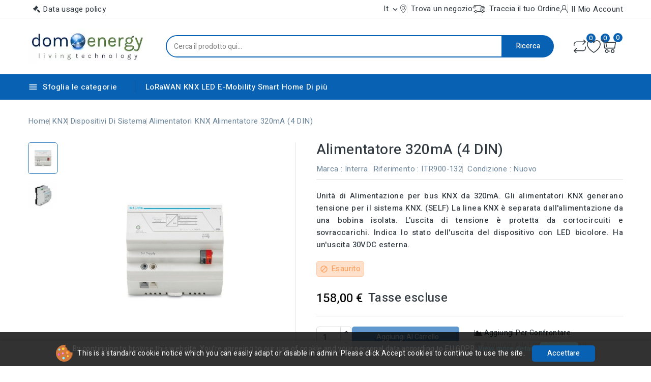

--- FILE ---
content_type: text/html; charset=utf-8
request_url: https://domoenergystore.it/it/alimentatori-knx/1016-interra-alimentatore-320ma-4-din-itr900-132.html
body_size: 249363
content:
<!doctype html>
<html lang="it">
  <head>
    
      
<meta charset="utf-8">


<meta http-equiv="x-ua-compatible" content="ie=edge">



<link rel="canonical" href="https://domoenergystore.it/it/alimentatori-knx/1016-interra-alimentatore-320ma-4-din-itr900-132.html">

  <title>Interra Alimentatore 320mA (4 DIN) ITR900-132 </title>
  <meta name="description" content="Interra Alimentatore 320mA (4 DIN) ITR900-132 Indica lo stato dell&#039;uscita del dispositivo con LED bicolore. Ha un&#039;uscita 30VDC esterna.">
  <meta name="keywords" content="">
      <meta name="robots" content="index,index">
        <link rel="canonical" href="https://domoenergystore.it/it/alimentatori-knx/1016-interra-alimentatore-320ma-4-din-itr900-132.html">
    
                  <link rel="alternate" href="https://domoenergystore.it/en/power-supply/1016-itr900-132-power-supply-320ma-4-din-interra.html" hreflang="en-us">
                  <link rel="alternate" href="https://domoenergystore.it/it/alimentatori-knx/1016-interra-alimentatore-320ma-4-din-itr900-132.html" hreflang="it">
        
  
  
    <script type="application/ld+json">
  {
    "@context": "https://schema.org",
    "@type": "Organization",
    "name" : "DomoEnergyStore",
    "url" : "https://domoenergystore.it/it/",
        "logo": {
      "@type": "ImageObject",
        "url":"https://domoenergystore.it/img/logo-1695484008.jpg"
    }
      }
</script>

<script type="application/ld+json">
  {
    "@context": "https://schema.org",
    "@type": "WebPage",
    "isPartOf": {
      "@type": "WebSite",
      "url":  "https://domoenergystore.it/it/",
      "name": "DomoEnergyStore"
    },
    "name": "Interra Alimentatore 320mA (4 DIN) ITR900-132 ",
    "url":  "https://domoenergystore.it/it/alimentatori-knx/1016-interra-alimentatore-320ma-4-din-itr900-132.html"
  }
</script>


  <script type="application/ld+json">
    {
      "@context": "https://schema.org",
      "@type": "BreadcrumbList",
      "itemListElement": [
                      {
              "@type": "ListItem",
              "position": 1,
              "name": "Home",
              "item": "https://domoenergystore.it/it/"
              },                    {
              "@type": "ListItem",
              "position": 2,
              "name": "KNX",
              "item": "https://domoenergystore.it/it/3-knx"
              },                    {
              "@type": "ListItem",
              "position": 3,
              "name": "Dispositivi di Sistema",
              "item": "https://domoenergystore.it/it/4-dispositivi-di-sistema"
              },                    {
              "@type": "ListItem",
              "position": 4,
              "name": "Alimentatori KNX",
              "item": "https://domoenergystore.it/it/19-alimentatori-knx"
              },                    {
              "@type": "ListItem",
              "position": 5,
              "name": "Alimentatore 320mA (4 DIN)",
              "item": "https://domoenergystore.it/it/alimentatori-knx/1016-interra-alimentatore-320ma-4-din-itr900-132.html"
              }              ]
          }
  </script>
  
  
  
    <script type="application/ld+json">
  {
    "@context": "https://schema.org/",
    "@type": "Product",
    "name": "Alimentatore 320mA (4 DIN)",
    "description": "Interra Alimentatore 320mA (4 DIN) ITR900-132 Indica lo stato dell&#039;uscita del dispositivo con LED bicolore. Ha un&#039;uscita 30VDC esterna.",
    "category": "Alimentatori KNX",
    "image" :"https://domoenergystore.it/3283-home_default/interra-alimentatore-320ma-4-din-itr900-132.jpg",    "sku": "ITR900-132",
    "mpn": "ITR900-132"
        ,
    "brand": {
      "@type": "Thing",
      "name": "Interra"
    }
            ,
      "weight": {
        "@context": "https://schema.org",
        "@type": "QuantitativeValue",
        "value": "1.500000",
        "unitCode": "kg"
    }
        ,
          "offers": {
            "@type": "Offer",
            "priceCurrency": "EUR",
            "name": "Alimentatore 320mA (4 DIN)",
            "price": "158",
            "url": "https://domoenergystore.it/it/alimentatori-knx/1016-interra-alimentatore-320ma-4-din-itr900-132.html",
            "priceValidUntil": "2026-01-17",
                          "image": ["https://domoenergystore.it/3283-large_default/interra-alimentatore-320ma-4-din-itr900-132.jpg","https://domoenergystore.it/3284-large_default/interra-alimentatore-320ma-4-din-itr900-132.jpg"],
                        "sku": "ITR900-132",
            "mpn": "ITR900-132",
                                                                                        "availability": "https://schema.org/OutOfStock",
            "seller": {
              "@type": "Organization",
              "name": "DomoEnergyStore"
            }
          }
                }
</script>

  
  
    
  

  
    <meta property="og:title" content="Interra Alimentatore 320mA (4 DIN) ITR900-132 " />
    <meta property="og:description" content="Interra Alimentatore 320mA (4 DIN) ITR900-132 Indica lo stato dell&#039;uscita del dispositivo con LED bicolore. Ha un&#039;uscita 30VDC esterna." />
    <meta property="og:url" content="https://domoenergystore.it/it/alimentatori-knx/1016-interra-alimentatore-320ma-4-din-itr900-132.html" />
    <meta property="og:site_name" content="DomoEnergyStore" />
        



<meta name="viewport" content="width=device-width, initial-scale=1">



<link rel="icon" type="image/vnd.microsoft.icon" href="https://domoenergystore.it/img/favicon.ico?1695722372">
<link rel="shortcut icon" type="image/x-icon" href="https://domoenergystore.it/img/favicon.ico?1695722372">



    <link rel="stylesheet" href="https://domoenergystore.it/themes/PRS02045/assets/css/theme.css" type="text/css" media="all">
  <link rel="stylesheet" href="https://domoenergystore.it/themes/PRS02045/assets/css/font-awesome.css" type="text/css" media="all">
  <link rel="stylesheet" href="https://domoenergystore.it/modules/ps_socialfollow/views/css/ps_socialfollow.css" type="text/css" media="all">
  <link rel="stylesheet" href="https://domoenergystore.it/modules/paypal/views/css/paypal_fo.css" type="text/css" media="all">
  <link rel="stylesheet" href="https://domoenergystore.it/modules/cp_countdown/views/css/countdown.css" type="text/css" media="all">
  <link rel="stylesheet" href="https://domoenergystore.it/modules/ets_gdpr/views/css/common.css" type="text/css" media="all">
  <link rel="stylesheet" href="https://domoenergystore.it/modules/ets_gdpr/views/css/front.css" type="text/css" media="all">
  <link rel="stylesheet" href="https://domoenergystore.it/modules/ets_gdpr/views/css/fix17.css" type="text/css" media="all">
  <link rel="stylesheet" href="https://domoenergystore.it/modules/ets_gdpr/views/css/font-awesome.min.css" type="text/css" media="all">
  <link rel="stylesheet" href="https://domoenergystore.it/modules/ets_wholesale/views/css/product_price.css" type="text/css" media="all">
  <link rel="stylesheet" href="https://domoenergystore.it/modules/ets_wholesale/views/css/all.css" type="text/css" media="all">
  <link rel="stylesheet" href="https://domoenergystore.it/modules/stfeature/views/css/front.css" type="text/css" media="all">
  <link rel="stylesheet" href="https://domoenergystore.it/modules/cp_blocksearch/views/css/cpsearch.css" type="text/css" media="all">
  <link rel="stylesheet" href="https://domoenergystore.it/modules/cp_themeoptions/views/css/frontdesign.css" type="text/css" media="all">
  <link rel="stylesheet" href="https://domoenergystore.it/modules/cp_salenotification//views/css/front.css" type="text/css" media="all">
  <link rel="stylesheet" href="https://domoenergystore.it/js/jquery/plugins/autocomplete/jquery.autocomplete.css" type="text/css" media="all">
  <link rel="stylesheet" href="https://domoenergystore.it/modules/ps_imageslider/css/homeslider.css" type="text/css" media="all">
  <link rel="stylesheet" href="https://domoenergystore.it/modules/cp_imageslider/views/css/flexslider.css" type="text/css" media="all">
  <link rel="stylesheet" href="https://domoenergystore.it/modules/cp_categorylist/views/css/cpcategorylist.css" type="text/css" media="all">
  <link rel="stylesheet" href="https://domoenergystore.it/modules/cp_categoryproductsslider/views/css/cp_categoryproductsslider.css" type="text/css" media="all">
  <link rel="stylesheet" href="https://domoenergystore.it/modules/cp_sideverticalmenu/views/css/cp_sideverticalmenu.css" type="text/css" media="all">
  <link rel="stylesheet" href="https://domoenergystore.it/themes/PRS02045/assets/css/custom.css" type="text/css" media="all">




  

  <script type="text/javascript">
        var CPBORDER_RADIUS = "1";
        var CPBOX_LAYOUT = "0";
        var CPDISPLAY_PRODUCT_VARIANTS = "1";
        var CPSTICKY_HEADER = "1";
        var buttoncompare_title_add = "Confrontare";
        var buttoncompare_title_remove = "Elimina dalla comparazione";
        var buttonwishlist_title_add = "Lista dei desideri";
        var buttonwishlist_title_remove = "Rimuovi dalla wishlist";
        var comparator_max_item = 5;
        var compared_products = [];
        var etsSeoFo = {"currentController":"product","conf":{"removeId":false}};
        var isLogged = false;
        var prestashop = {"cart":{"products":[],"totals":{"total":{"type":"total","label":"Totale","amount":0,"value":"0,00\u00a0\u20ac"},"total_including_tax":{"type":"total","label":"Totale (tasse incl.)","amount":0,"value":"0,00\u00a0\u20ac"},"total_excluding_tax":{"type":"total","label":"Totale (tasse escl.)","amount":0,"value":"0,00\u00a0\u20ac"}},"subtotals":{"products":{"type":"products","label":"Totale parziale","amount":0,"value":"0,00\u00a0\u20ac"},"discounts":null,"shipping":{"type":"shipping","label":"Spedizione","amount":0,"value":""},"tax":{"type":"tax","label":"Tasse","amount":0,"value":"0,00\u00a0\u20ac"}},"products_count":0,"summary_string":"0 articoli","vouchers":{"allowed":0,"added":[]},"discounts":[],"minimalPurchase":0,"minimalPurchaseRequired":""},"currency":{"id":2,"name":"Euro","iso_code":"EUR","iso_code_num":"978","sign":"\u20ac"},"customer":{"lastname":null,"firstname":null,"email":null,"birthday":null,"newsletter":null,"newsletter_date_add":null,"optin":null,"website":null,"company":null,"siret":null,"ape":null,"is_logged":false,"gender":{"type":null,"name":null},"addresses":[]},"country":{"id_zone":"9","id_currency":"2","call_prefix":"39","iso_code":"IT","active":"1","contains_states":"1","need_identification_number":"1","need_zip_code":"1","zip_code_format":"NNNNN","display_tax_label":"1","name":"Italia","id":10},"language":{"name":"Italiano (Italian)","iso_code":"it","locale":"it-IT","language_code":"it","active":"1","is_rtl":"0","date_format_lite":"d\/m\/Y","date_format_full":"d\/m\/Y H:i:s","id":3},"page":{"title":"","canonical":"https:\/\/domoenergystore.it\/it\/alimentatori-knx\/1016-interra-alimentatore-320ma-4-din-itr900-132.html","meta":{"title":"Interra Alimentatore 320mA (4 DIN) ITR900-132","description":"Interra Alimentatore 320mA (4 DIN) ITR900-132 Indica lo stato dell'uscita del dispositivo con LED bicolore. Ha un'uscita 30VDC esterna.","keywords":"","robots":"index"},"page_name":"product","body_classes":{"lang-it":true,"lang-rtl":false,"country-IT":true,"currency-EUR":true,"layout-full-width":true,"page-product":true,"tax-display-enabled":true,"page-customer-account":false,"product-id-1016":true,"product-Alimentatore 320mA (4 DIN)":true,"product-id-category-19":true,"product-id-manufacturer-46":true,"product-id-supplier-0":true,"product-available-for-order":true},"admin_notifications":[],"password-policy":{"feedbacks":{"0":"Molto debole","1":"Debole","2":"Media","3":"Forte","4":"Molto forte","Straight rows of keys are easy to guess":"I tasti consecutivi sono facili da indovinare","Short keyboard patterns are easy to guess":"Gli schemi brevi sulla tastiera sono facili da indovinare","Use a longer keyboard pattern with more turns":"Utilizza uno schema pi\u00f9 lungo sulla tastiera con pi\u00f9 variazioni","Repeats like \"aaa\" are easy to guess":"Le ripetizioni come \u201caaa\u201d sono facili da indovinare","Repeats like \"abcabcabc\" are only slightly harder to guess than \"abc\"":"Le ripetizioni come \u201cabcabcabc\u201d sono solo leggermente pi\u00f9 difficili da indovinare rispetto ad \u201cabc\u201d","Sequences like abc or 6543 are easy to guess":"Le sequenze come \"abc\" o 6543 sono facili da indovinare","Recent years are easy to guess":"Gli anni recenti sono facili da indovinare","Dates are often easy to guess":"Le date sono spesso facili da indovinare","This is a top-10 common password":"Questa \u00e8 una delle 10 password pi\u00f9 comuni","This is a top-100 common password":"Questa \u00e8 una delle 100 password pi\u00f9 comuni","This is a very common password":"Questa password \u00e8 molto comune","This is similar to a commonly used password":"Questa password \u00e8 simile a un\u2019altra comunemente utilizzata","A word by itself is easy to guess":"Una parola di per s\u00e9 \u00e8 facile da indovinare","Names and surnames by themselves are easy to guess":"Nomi e cognomi sono di per s\u00e9 facili da indovinare","Common names and surnames are easy to guess":"Nomi e cognomi comuni sono facili da indovinare","Use a few words, avoid common phrases":"Utilizza diverse parole, evita le frasi comuni","No need for symbols, digits, or uppercase letters":"Nessun bisogno di simboli, cifre o lettere maiuscole","Avoid repeated words and characters":"Evita parole e caratteri ripetuti","Avoid sequences":"Evita le sequenze","Avoid recent years":"Evita gli anni recenti","Avoid years that are associated with you":"Evita gli anni associati a te","Avoid dates and years that are associated with you":"Evita date e anni associati a te","Capitalization doesn't help very much":"Le maiuscole non sono molto efficaci","All-uppercase is almost as easy to guess as all-lowercase":"Tutto maiuscolo \u00e8 quasi altrettanto facile da indovinare di tutto minuscolo","Reversed words aren't much harder to guess":"Le parole al contrario non sono molto pi\u00f9 difficili da indovinare","Predictable substitutions like '@' instead of 'a' don't help very much":"Sostituzioni prevedibili come \"@\" invece di \"a\" non sono molto efficaci","Add another word or two. Uncommon words are better.":"Aggiungi una o due parole in pi\u00f9. Le parole insolite sono pi\u00f9 sicure."}}},"shop":{"name":"DomoEnergyStore","logo":"https:\/\/domoenergystore.it\/img\/logo-1695484008.jpg","stores_icon":"https:\/\/domoenergystore.it\/img\/logo_stores.png","favicon":"https:\/\/domoenergystore.it\/img\/favicon.ico"},"core_js_public_path":"\/themes\/","urls":{"base_url":"https:\/\/domoenergystore.it\/","current_url":"https:\/\/domoenergystore.it\/it\/alimentatori-knx\/1016-interra-alimentatore-320ma-4-din-itr900-132.html","shop_domain_url":"https:\/\/domoenergystore.it","img_ps_url":"https:\/\/domoenergystore.it\/img\/","img_cat_url":"https:\/\/domoenergystore.it\/img\/c\/","img_lang_url":"https:\/\/domoenergystore.it\/img\/l\/","img_prod_url":"https:\/\/domoenergystore.it\/img\/p\/","img_manu_url":"https:\/\/domoenergystore.it\/img\/m\/","img_sup_url":"https:\/\/domoenergystore.it\/img\/su\/","img_ship_url":"https:\/\/domoenergystore.it\/img\/s\/","img_store_url":"https:\/\/domoenergystore.it\/img\/st\/","img_col_url":"https:\/\/domoenergystore.it\/img\/co\/","img_url":"https:\/\/domoenergystore.it\/themes\/PRS02045\/assets\/img\/","css_url":"https:\/\/domoenergystore.it\/themes\/PRS02045\/assets\/css\/","js_url":"https:\/\/domoenergystore.it\/themes\/PRS02045\/assets\/js\/","pic_url":"https:\/\/domoenergystore.it\/upload\/","theme_assets":"https:\/\/domoenergystore.it\/themes\/PRS02045\/assets\/","theme_dir":"https:\/\/domoenergystore.it\/home\/domoener\/public_html\/themes\/PRS02045\/","pages":{"address":"https:\/\/domoenergystore.it\/it\/index.php?controller=address","addresses":"https:\/\/domoenergystore.it\/it\/index.php?controller=addresses","authentication":"https:\/\/domoenergystore.it\/it\/index.php?controller=authentication","manufacturer":"https:\/\/domoenergystore.it\/it\/index.php?controller=manufacturer","cart":"https:\/\/domoenergystore.it\/it\/index.php?controller=cart","category":"https:\/\/domoenergystore.it\/it\/index.php?controller=category","cms":"https:\/\/domoenergystore.it\/it\/index.php?controller=cms","contact":"https:\/\/domoenergystore.it\/it\/index.php?controller=contact","discount":"https:\/\/domoenergystore.it\/it\/index.php?controller=discount","guest_tracking":"https:\/\/domoenergystore.it\/it\/index.php?controller=guest-tracking","history":"https:\/\/domoenergystore.it\/it\/index.php?controller=history","identity":"https:\/\/domoenergystore.it\/it\/index.php?controller=identity","index":"https:\/\/domoenergystore.it\/it\/","my_account":"https:\/\/domoenergystore.it\/it\/index.php?controller=my-account","order_confirmation":"https:\/\/domoenergystore.it\/it\/index.php?controller=order-confirmation","order_detail":"https:\/\/domoenergystore.it\/it\/index.php?controller=order-detail","order_follow":"https:\/\/domoenergystore.it\/it\/index.php?controller=order-follow","order":"https:\/\/domoenergystore.it\/it\/index.php?controller=order","order_return":"https:\/\/domoenergystore.it\/it\/index.php?controller=order-return","order_slip":"https:\/\/domoenergystore.it\/it\/index.php?controller=order-slip","pagenotfound":"https:\/\/domoenergystore.it\/it\/index.php?controller=pagenotfound","password":"https:\/\/domoenergystore.it\/it\/index.php?controller=password","pdf_invoice":"https:\/\/domoenergystore.it\/it\/index.php?controller=pdf-invoice","pdf_order_return":"https:\/\/domoenergystore.it\/it\/index.php?controller=pdf-order-return","pdf_order_slip":"https:\/\/domoenergystore.it\/it\/index.php?controller=pdf-order-slip","prices_drop":"https:\/\/domoenergystore.it\/it\/index.php?controller=prices-drop","product":"https:\/\/domoenergystore.it\/it\/index.php?controller=product","registration":"https:\/\/domoenergystore.it\/it\/index.php?controller=registration","search":"https:\/\/domoenergystore.it\/it\/index.php?controller=search","sitemap":"https:\/\/domoenergystore.it\/it\/index.php?controller=sitemap","stores":"https:\/\/domoenergystore.it\/it\/index.php?controller=stores","supplier":"https:\/\/domoenergystore.it\/it\/index.php?controller=supplier","new_products":"https:\/\/domoenergystore.it\/it\/index.php?controller=new-products","brands":"https:\/\/domoenergystore.it\/it\/index.php?controller=manufacturer","register":"https:\/\/domoenergystore.it\/it\/index.php?controller=registration","order_login":"https:\/\/domoenergystore.it\/it\/index.php?controller=order&login=1"},"alternative_langs":{"en-us":"https:\/\/domoenergystore.it\/en\/power-supply\/1016-itr900-132-power-supply-320ma-4-din-interra.html","it":"https:\/\/domoenergystore.it\/it\/alimentatori-knx\/1016-interra-alimentatore-320ma-4-din-itr900-132.html"},"actions":{"logout":"https:\/\/domoenergystore.it\/it\/?mylogout="},"no_picture_image":{"bySize":{"cart_default":{"url":"https:\/\/domoenergystore.it\/img\/p\/it-default-cart_default.jpg","width":80,"height":80},"small_default":{"url":"https:\/\/domoenergystore.it\/img\/p\/it-default-small_default.jpg","width":80,"height":80},"inner_default":{"url":"https:\/\/domoenergystore.it\/img\/p\/it-default-inner_default.jpg","width":196,"height":196},"home_default":{"url":"https:\/\/domoenergystore.it\/img\/p\/it-default-home_default.jpg","width":210,"height":210},"medium_default":{"url":"https:\/\/domoenergystore.it\/img\/p\/it-default-medium_default.jpg","width":300,"height":300},"large_default":{"url":"https:\/\/domoenergystore.it\/img\/p\/it-default-large_default.jpg","width":1000,"height":1000}},"small":{"url":"https:\/\/domoenergystore.it\/img\/p\/it-default-cart_default.jpg","width":80,"height":80},"medium":{"url":"https:\/\/domoenergystore.it\/img\/p\/it-default-home_default.jpg","width":210,"height":210},"large":{"url":"https:\/\/domoenergystore.it\/img\/p\/it-default-large_default.jpg","width":1000,"height":1000},"legend":""}},"configuration":{"display_taxes_label":true,"display_prices_tax_incl":false,"is_catalog":false,"show_prices":true,"opt_in":{"partner":true},"quantity_discount":{"type":"price","label":"Prezzo unitario"},"voucher_enabled":0,"return_enabled":0},"field_required":[],"breadcrumb":{"links":[{"title":"Home","url":"https:\/\/domoenergystore.it\/it\/"},{"title":"KNX","url":"https:\/\/domoenergystore.it\/it\/3-knx"},{"title":"Dispositivi di Sistema","url":"https:\/\/domoenergystore.it\/it\/4-dispositivi-di-sistema"},{"title":"Alimentatori KNX","url":"https:\/\/domoenergystore.it\/it\/19-alimentatori-knx"},{"title":"Alimentatore 320mA (4 DIN)","url":"https:\/\/domoenergystore.it\/it\/alimentatori-knx\/1016-interra-alimentatore-320ma-4-din-itr900-132.html"}],"count":5},"link":{"protocol_link":"https:\/\/","protocol_content":"https:\/\/"},"time":1767317709,"static_token":"1705cbf51cc347aa8d295c75c386d248","token":"9df2a8b6149304bf27d90051dcbda87d","debug":false};
        var productcompare_add = "Il prodotto \u00e8 stato aggiunto alla lista confronta";
        var productcompare_max_item = "Non \u00e8 possibile aggiungere pi\u00f9 del prodotto 5 al prodotto confrontato";
        var productcompare_remove = "Il prodotto \u00e8 stato rimosso con successo dalla lista confrontare";
        var productcompare_url = "https:\/\/domoenergystore.it\/it\/module\/stfeature\/productscompare";
        var productcompare_viewlistcompare = "Mostra la lista confronta";
        var psemailsubscription_subscription = "https:\/\/domoenergystore.it\/it\/module\/ps_emailsubscription\/subscription";
        var search_url = "https:\/\/domoenergystore.it\/it\/index.php?controller=search";
        var wishlist_add = "Il prodotto \u00e8 stato aggiunto con successo alla tua lista dei desideri";
        var wishlist_cancel_txt = "Annulla";
        var wishlist_confirm_del_txt = "Delete selected item?";
        var wishlist_del_default_txt = "Impossibile eliminare lista dei desideri di default";
        var wishlist_email_txt = "E-mail";
        var wishlist_loggin_required = "Devi essere registrato per gestire la vostra lista dei desideri";
        var wishlist_ok_txt = "Ok";
        var wishlist_quantity_required = "\u00c8 necessario inserire una quantit\u00e0";
        var wishlist_remove = "Il prodotto \u00e8 stato rimosso con successo dal lista dei desideri";
        var wishlist_reset_txt = "Reimposta";
        var wishlist_send_txt = "Inviare";
        var wishlist_send_wishlist_txt = "Invia lista dei desideri";
        var wishlist_url = "https:\/\/domoenergystore.it\/it\/module\/stfeature\/mywishlist";
        var wishlist_viewwishlist = "Vedi il tuo lista dei desideri";
      </script>



  <script async src="https://www.googletagmanager.com/gtag/js?id=UA-81640056-1"></script>
<script>
  window.dataLayer = window.dataLayer || [];
  function gtag(){dataLayer.push(arguments);}
  gtag('js', new Date());
  gtag(
    'config',
    'UA-81640056-1',
    {
      'debug_mode':false
      , 'anonymize_ip': true                }
  );
</script>


<!--Module: ets_socicallogin -->

<script type="text/javascript">
var link_accept = 'https://domoenergystore.it/it/module/ets_gdpr/gdpr';
var declineUrl = '';
var productLink = 'https://domoenergystore.it/it/index.php?controller=product';
</script>
<!--/Module: ets_socicallogin-->

<script type="text/javascript">
    var ETS_WS_LINK_SHOW_CART = "https://domoenergystore.it/it/index.php?controller=cart&amp;action=show";
    var ETS_WS_IS_ENABLED_ETS_CROSS_SELL = 0;
</script><link href="//fonts.googleapis.com/css?family=Heebo:300,400,500,600,700,800,900&display=swap" rel="stylesheet" id="body_font">

   
<link href="#" rel="stylesheet" id="title_font">    





    
          <meta property="og:type" content="product">
      <meta property="og:url" content="https://domoenergystore.it/it/alimentatori-knx/1016-interra-alimentatore-320ma-4-din-itr900-132.html">
      <meta property="og:title" content="Interra Alimentatore 320mA (4 DIN) ITR900-132 ">
      <meta property="og:site_name" content="DomoEnergyStore">
      <meta property="og:description" content="Interra Alimentatore 320mA (4 DIN) ITR900-132 Indica lo stato dell&#039;uscita del dispositivo con LED bicolore. Ha un&#039;uscita 30VDC esterna.">
      <meta property="og:image" content="https://domoenergystore.it/3283-large_default/interra-alimentatore-320ma-4-din-itr900-132.jpg">
              <meta property="product:pretax_price:amount" content="158">
      <meta property="product:pretax_price:currency" content="EUR">
      <meta property="product:price:amount" content="158">
      <meta property="product:price:currency" content="EUR">
              <meta property="product:weight:value" content="1.500000">
      <meta property="product:weight:units" content="kg">
              <meta name="twitter:title" content="Interra Alimentatore 320mA (4 DIN) ITR900-132 ">
      <meta name="twitter:description" content="Interra Alimentatore 320mA (4 DIN) ITR900-132 Indica lo stato dell&#039;uscita del dispositivo con LED bicolore. Ha un&#039;uscita 30VDC esterna.">
      <meta name="twitter:image" content="https://domoenergystore.it/3283-large_default/interra-alimentatore-320ma-4-din-itr900-132.jpg">
      <meta name="twitter:card" content="summary_large_image">
                                  <meta name="google-site-verification" content="google-site-verification=kPaF1Yj_1RqfYGbbfAJYjJLCOTCjgLCiboJWuEZH-MU" />
                  <script type='application/ld+json' class='ets-seo-schema-graph--main'>
            {"@context":"https://schema.org","@graph":[{"@type":"WebSite","@id":"https://domoenergystore.it/#website","url":"https://domoenergystore.it/","name":"DomoEnergyStore","potentialAction":{"@type":"SearchAction","target":"https://domoenergystore.it/search?s={search_term_string}","query-input":"required name=search_term_string"}},{"@type":"BreadcrumbList","@id":"https://domoenergystore.it/#breadcrumb","itemListElement":[{"@type":"ListItem","position":1,"item":{"@type":"WebPage","name":"Home","@id":"https://domoenergystore.it/it/","url":"https://domoenergystore.it/it/"}},{"@type":"ListItem","position":2,"item":{"@type":"WebPage","name":"Alimentatori KNX","@id":"https://domoenergystore.it/it/19-alimentatori-knx","url":"https://domoenergystore.it/it/19-alimentatori-knx"}},{"@type":"ListItem","position":3,"item":{"@type":"WebPage","name":"Alimentatore 320mA (4 DIN)","@id":"https://domoenergystore.it/it/alimentatori-knx/1016-interra-alimentatore-320ma-4-din-itr900-132.html","url":"https://domoenergystore.it/it/alimentatori-knx/1016-interra-alimentatore-320ma-4-din-itr900-132.html"}}]}]}
        </script>
    
  </head>
  <body id="product" class="lang-it country-it currency-eur layout-full-width page-product tax-display-enabled product-id-1016 product-alimentatore-320ma--4-din product-id-category-19 product-id-manufacturer-46 product-id-supplier-0 product-available-for-order">
    
    
    
    <main id="page">
      
              
      
      <header id="header">
          
            
  <div class="header-banner">
    
  </div>


	<nav class="header-nav">
		<div class="container">
			<div class="left-nav">
				<div id="_desktop_policy_link">
    <div id="policy-link">
        <a class="gdpr_viewmore" href="javascript:void(0)">Data usage policy</a>
    </div>
</div>

			</div>
			<div class="right-nav">
				<div id="_desktop_language_selector">
  <div class="language-selector-wrapper">
    <div class="language-selector dropdown js-dropdown">
      <span class="expand-more " data-toggle="dropdown">it</span>
      <span data-target="#" data-toggle="dropdown" aria-haspopup="true" aria-expanded="false" >
        <i class="material-icons expand-more">&#xE313;</i>
      </span>
      <ul class="dropdown-menu">
                  <li >
            <a href="https://domoenergystore.it/en/power-supply/1016-itr900-132-power-supply-320ma-4-din-interra.html" class="dropdown-item"><img src="https://domoenergystore.it/img/l/1.jpg" alt="en" width="16" height="11" />English</a>
          </li>
                  <li  class="current" >
            <a href="https://domoenergystore.it/it/alimentatori-knx/1016-interra-alimentatore-320ma-4-din-itr900-132.html" class="dropdown-item"><img src="https://domoenergystore.it/img/l/3.jpg" alt="it" width="16" height="11" />Italiano</a>
          </li>
              </ul>
      <select class="link hidden-lg-up hidden-md-down">
                  <option value="https://domoenergystore.it/en/power-supply/1016-itr900-132-power-supply-320ma-4-din-interra.html">English</option>
                  <option value="https://domoenergystore.it/it/alimentatori-knx/1016-interra-alimentatore-320ma-4-din-itr900-132.html" selected="selected">Italiano</option>
              </select>
  </div>
</div>
</div>
    <div class="link hidden-lg-up vertical_language">
        <ul class="dropdown-menu">
                  <li >
            <a href="https://domoenergystore.it/en/power-supply/1016-itr900-132-power-supply-320ma-4-din-interra.html" class="dropdown-item"><img src="https://domoenergystore.it/img/l/1.jpg" alt="en" width="16" height="16" />en</a>
          </li>
                  <li  class="current" >
            <a href="https://domoenergystore.it/it/alimentatori-knx/1016-interra-alimentatore-320ma-4-din-itr900-132.html" class="dropdown-item"><img src="https://domoenergystore.it/img/l/3.jpg" alt="it" width="16" height="16" />it</a>
          </li>
              </ul>
</div>

<div id="_desktop_user_info">

   <a class="locator top-link" href="https://domoenergystore.it/it/index.php?controller=stores">
      <i class="locator-icon"></i>
      <span>Trova un negozio</span>
   </a>

   <a class="track-order top-link" href="https://domoenergystore.it/it/index.php?controller=history">
      <i class="track-icon"></i>
      <span>Traccia il tuo Ordine</span>
   </a>
   
   
      <a
      class="sign-in account top-link"
      href="https://domoenergystore.it/it/index.php?controller=my-account"
      title="Accedi al tuo account cliente"
      rel="nofollow"
      >
      <i class="account-icon"></i>
      <span>Il Mio Account</span>
      </a>

      </div>
   
   <div class="user-info-side" id="verticalmenu_desktop_user_info">
          <a
        href="https://domoenergystore.it/it/index.php?controller=my-account"
        title="Accedi al tuo account cliente"
        rel="nofollow"
         >
        <span>Accedi</span>
      </a>
          
  </div>


			</div>
		</div>		
	</nav>


	<div class="header-top">
		<div class="header-div">
			<div class="container">

				<div class="header-left">
					<div class="header_logo" id="_desktop_logo">
																					<a href="https://domoenergystore.it/it/">
									<img
									class="logo"
									src="https://domoenergystore.it/img/logo-1695484008.jpg"
									alt="DomoEnergyStore"
									loading="lazy">
								</a>
																		</div>
				</div>	

				<div class="header-center">
					<!-- Block search module TOP -->

<div id="search_block_top"  class="col-sm-5">
<span class="search_button"></span>
<div class="searchtoggle">
	<form id="searchbox" method="get" action="https://domoenergystore.it/it/index.php?controller=search">
       <div class="cpsearch-main">
		<input type="hidden" name="controller" value="search">
		<input type="hidden" name="orderby" value="position" />
		<input type="hidden" name="orderway" value="desc" />
		<input class="search_query form-control" type="text" id="search_query_top" name="s" placeholder="Cerca il prodotto qui..." value="" />
		<div class="select-wrapper">
        <select id="search_category" name="search_category" class="form-control">
            <option value="all">tutte le categorie</option>
            <option value="80">&nbsp&nbspLoRaWAN</option><option value="3">&nbsp&nbspKNX</option><option value="167">&nbsp&nbspSmart Home</option><option value="33">&nbsp&nbspLED</option><option value="125">&nbsp&nbspE-Mobility</option><option value="45">&nbsp&nbspSicurezza</option><option value="143">&nbsp&nbspTetto Fotovoltaico</option><option value="93">&nbsp&nbspPartner D.E.</option>   
        </select>
		</div>

		<div id="cp_url_ajax_search" style="display:none">
		<input type="hidden" value="https://domoenergystore.it/modules/cp_blocksearch/controller_ajax_search.php" class="url_ajax" />
		</div>
		</div>
		<button type="submit" class="btn btn-primary">
			<div class="submit-text">Ricerca</div>
		</button>
	</form>
</div>
	</div>

<script type="text/javascript">
var limit_character = "<p class='limit'>Il numero di caratteri almeno è 3</p>";
</script>
<!-- /Block search module TOP -->

				</div>	

				<div class="header-right">
					 

<div class="head-compare">
    <a
      class="ap-btn-compare"
      href="https://domoenergystore.it/it/module/stfeature/productscompare"
      title="Confrontare"
      rel="nofollow"
    >
      <i class="material-icons">&#xE863;</i>
      <span>Confrontare</span>    
    </a>    
    <span class="ap-total-compare ap-total">0</span>
</div>

<div class="head-wishlist">
    <a
      class="ap-btn-wishlist"
      href="https://domoenergystore.it/it/module/stfeature/mywishlist"
      title="Lista dei desideri"
      rel="nofollow"
    >
    	<i class="material-icons">&#xE87E;</i>
	    <span>Lista dei desideri</span>      
    </a>
    <span class="ap-total-wishlist" data-total-wishlist="0">0</span>
</div> 



<div class="overlay"></div>
<div id="_desktop_cart">
   <div class="blockcart" data-refresh-url="//domoenergystore.it/it/module/ps_shoppingcart/ajax">
      <div class="header blockcart-header">
         <span class="icon_menu">
         <span class="carthome" rel="nofollow"></span>
         <span class="cart-products-counthome">0</span>
         <span rel="nofollow" class="cart_custom"> 
                     </span>			
         </span>	 				
         <div class="cart_block block exclusive">
            <div class="top-block-cart">
               <div class="toggle-title">Carrello della Spesa (0)</div>
               <div class="close-icon">chiudi</div>
            </div>
            <div class="block_content">
                                 <div class="no-more-item">
                     <div class="no-img" ><img src="https://domoenergystore.it/themes/PRS02045/assets/img/megnor/empty-cart.svg" width="80" height="111"></div>
                     <div class="empty-text">Non ci sono articoli nel tuo carrello </div>
                     <a rel="nofollow" href="https://domoenergystore.it/it/" class="continue"><button type="button" class="btn btn-secondary btn-primary">Continua gli acquisti</button></a>
                  </div>
                           </div>
                     </div>
      </div>
   </div>
</div>

				</div>	
				
						
					
			</div>
		</div>
	</div>
	<div class="header-top-main bg_main">
		<div class="container">
			<div class="container text-xs-center mobile">
			<div class="menu-container">
				<div class="menu-icon">
					<div class="cat-title"> <i class="material-icons menu-open">&#xE5D2;</i> Sfoglia le categorie</div>
				</div>
			</div>
</div>
<div id="cp_sidevertical_menu_top" class="tmvm-contener sidevertical-menu clearfix col-lg-12  hb-animate-element top-to-bottom">
    <div class="title_main_menu">
      <div class="title_menu">menù</div>
        <div class="menu-icon active">
          <div class="cat-title title2">
            <i class="material-icons menu-close">&#xE5CD;</i>
          </div>
        </div>
      </div>
        
	
  <div class="menu sidevertical-menu js-top-menu position-static" id="sidevertical_menu">	  
    <div class="js-top-menu mobile">
      
          <ul class="top-menu" id="top-menu" data-depth="0">
                    <li class="category" id="cpcategory-2">
                          <a
                class="dropdown-item"
                href="https://domoenergystore.it/it/" data-depth="0"
                              >
                                                                      <span class="pull-xs-right">
                    <span data-target="#top_sub_menu_59983" data-toggle="collapse" class="navbar-toggler collapse-icons">
                      <i class="material-icons add">&#xe145;</i>
                      <i class="material-icons remove">&#xE15B;</i>
                    </span>
                  </span>
                                Home Domo Energy
              </a>
                            <div  class="popover sub-menu js-sub-menu collapse" id="top_sub_menu_59983">
                
          <ul class="top-menu"  data-depth="1">
                    <li class="category" id="cpcategory-80">
                          <a
                class="dropdown-item dropdown-submenu"
                href="https://domoenergystore.it/it/80-lorawan" data-depth="1"
                              >
                                                                      <span class="pull-xs-right">
                    <span data-target="#top_sub_menu_87959" data-toggle="collapse" class="navbar-toggler collapse-icons">
                      <i class="material-icons add">&#xe145;</i>
                      <i class="material-icons remove">&#xE15B;</i>
                    </span>
                  </span>
                                LoRaWAN
              </a>
                            <div  class="collapse" id="top_sub_menu_87959">
                
          <ul class="top-menu"  data-depth="2">
                    <li class="category" id="cpcategory-112">
                          <a
                class="dropdown-item"
                href="https://domoenergystore.it/it/112-agri-smart-farming-lorawan" data-depth="2"
                              >
                                Agri Smart Farming
              </a>
                          </li>
                    <li class="category" id="cpcategory-108">
                          <a
                class="dropdown-item"
                href="https://domoenergystore.it/it/108-smart-lighting" data-depth="2"
                              >
                                Smart Lighting
              </a>
                          </li>
                    <li class="category" id="cpcategory-123">
                          <a
                class="dropdown-item"
                href="https://domoenergystore.it/it/123-smart-city" data-depth="2"
                              >
                                Smart City
              </a>
                          </li>
                    <li class="category" id="cpcategory-127">
                          <a
                class="dropdown-item"
                href="https://domoenergystore.it/it/127-energia-gas-acqua-lorawan" data-depth="2"
                              >
                                                                      <span class="pull-xs-right">
                    <span data-target="#top_sub_menu_14979" data-toggle="collapse" class="navbar-toggler collapse-icons">
                      <i class="material-icons add">&#xe145;</i>
                      <i class="material-icons remove">&#xE15B;</i>
                    </span>
                  </span>
                                Energia Gas Acqua
              </a>
                            <div  class="collapse" id="top_sub_menu_14979">
                
          <ul class="top-menu"  data-depth="3">
                    <li class="category" id="cpcategory-85">
                          <a
                class="dropdown-item"
                href="https://domoenergystore.it/it/85-acqua-lora" data-depth="3"
                              >
                                Acqua-LoRa
              </a>
                          </li>
                    <li class="category" id="cpcategory-159">
                          <a
                class="dropdown-item"
                href="https://domoenergystore.it/it/159-energia-lora" data-depth="3"
                              >
                                Energia-LoRa
              </a>
                          </li>
                    <li class="category" id="cpcategory-160">
                          <a
                class="dropdown-item"
                href="https://domoenergystore.it/it/160-gas-lora" data-depth="3"
                              >
                                Gas-LoRa
              </a>
                          </li>
                    <li class="category" id="cpcategory-161">
                          <a
                class="dropdown-item"
                href="https://domoenergystore.it/it/161-calore-lora" data-depth="3"
                              >
                                Calore-LoRa
              </a>
                          </li>
                    <li class="category" id="cpcategory-162">
                          <a
                class="dropdown-item"
                href="https://domoenergystore.it/it/162-modbus-mid-lora" data-depth="3"
                              >
                                Modbus MID-LoRa
              </a>
                          </li>
              </ul>
    
              </div>
                          </li>
                    <li class="category" id="cpcategory-131">
                          <a
                class="dropdown-item"
                href="https://domoenergystore.it/it/131-milesight" data-depth="2"
                              >
                                Milesight
              </a>
                          </li>
                    <li class="category" id="cpcategory-164">
                          <a
                class="dropdown-item"
                href="https://domoenergystore.it/it/164-hvac-clima-lora" data-depth="2"
                              >
                                HVAC Clima
              </a>
                          </li>
              </ul>
    
              </div>
                          </li>
                    <li class="category" id="cpcategory-3">
                          <a
                class="dropdown-item dropdown-submenu"
                href="https://domoenergystore.it/it/3-knx" data-depth="1"
                              >
                                                                      <span class="pull-xs-right">
                    <span data-target="#top_sub_menu_10527" data-toggle="collapse" class="navbar-toggler collapse-icons">
                      <i class="material-icons add">&#xe145;</i>
                      <i class="material-icons remove">&#xE15B;</i>
                    </span>
                  </span>
                                KNX
              </a>
                            <div  class="collapse" id="top_sub_menu_10527">
                
          <ul class="top-menu"  data-depth="2">
                    <li class="category" id="cpcategory-134">
                          <a
                class="dropdown-item"
                href="https://domoenergystore.it/it/134-tantron-knx" data-depth="2"
                              >
                                                                      <span class="pull-xs-right">
                    <span data-target="#top_sub_menu_20265" data-toggle="collapse" class="navbar-toggler collapse-icons">
                      <i class="material-icons add">&#xe145;</i>
                      <i class="material-icons remove">&#xE15B;</i>
                    </span>
                  </span>
                                TANTRON KNX
              </a>
                            <div  class="collapse" id="top_sub_menu_20265">
                
          <ul class="top-menu"  data-depth="3">
                    <li class="category" id="cpcategory-135">
                          <a
                class="dropdown-item"
                href="https://domoenergystore.it/it/135-termostato-controller" data-depth="3"
                              >
                                Termostato Controller
              </a>
                          </li>
                    <li class="category" id="cpcategory-136">
                          <a
                class="dropdown-item"
                href="https://domoenergystore.it/it/136-dispositivi-di-sistema" data-depth="3"
                              >
                                Dispositivi di Sistema
              </a>
                          </li>
                    <li class="category" id="cpcategory-137">
                          <a
                class="dropdown-item"
                href="https://domoenergystore.it/it/137-attuatori" data-depth="3"
                              >
                                Attuatori
              </a>
                          </li>
                    <li class="category" id="cpcategory-138">
                          <a
                class="dropdown-item"
                href="https://domoenergystore.it/it/138-ingressi-analogici-digitali-" data-depth="3"
                              >
                                Ingressi Analogici Digitali
              </a>
                          </li>
                    <li class="category" id="cpcategory-139">
                          <a
                class="dropdown-item"
                href="https://domoenergystore.it/it/139-sensori-" data-depth="3"
                              >
                                Sensori
              </a>
                          </li>
                    <li class="category" id="cpcategory-140">
                          <a
                class="dropdown-item"
                href="https://domoenergystore.it/it/140-gateway" data-depth="3"
                              >
                                Gateway
              </a>
                          </li>
                    <li class="category" id="cpcategory-163">
                          <a
                class="dropdown-item"
                href="https://domoenergystore.it/it/163-aurora-design" data-depth="3"
                              >
                                Aurora Design
              </a>
                          </li>
              </ul>
    
              </div>
                          </li>
                    <li class="category" id="cpcategory-6">
                          <a
                class="dropdown-item"
                href="https://domoenergystore.it/it/6-dispositivi-di-uscita" data-depth="2"
                              >
                                                                      <span class="pull-xs-right">
                    <span data-target="#top_sub_menu_23310" data-toggle="collapse" class="navbar-toggler collapse-icons">
                      <i class="material-icons add">&#xe145;</i>
                      <i class="material-icons remove">&#xE15B;</i>
                    </span>
                  </span>
                                Dispositivi di Uscita
              </a>
                            <div  class="collapse" id="top_sub_menu_23310">
                
          <ul class="top-menu"  data-depth="3">
                    <li class="category" id="cpcategory-15">
                          <a
                class="dropdown-item"
                href="https://domoenergystore.it/it/15-attuatore-onoff-knx" data-depth="3"
                              >
                                Attuatore ON/OFF KNX 
              </a>
                          </li>
                    <li class="category" id="cpcategory-16">
                          <a
                class="dropdown-item"
                href="https://domoenergystore.it/it/16-attuatore-dimmer-knx" data-depth="3"
                              >
                                Attuatore Dimmer KNX
              </a>
                          </li>
                    <li class="category" id="cpcategory-17">
                          <a
                class="dropdown-item"
                href="https://domoenergystore.it/it/17-dali-gateway-knx" data-depth="3"
                              >
                                Dali Gateway KNX
              </a>
                          </li>
                    <li class="category" id="cpcategory-18">
                          <a
                class="dropdown-item"
                href="https://domoenergystore.it/it/18-attuatore-tapparelle-knx" data-depth="3"
                              >
                                Attuatore Tapparelle Veneziane Tende KNX
              </a>
                          </li>
                    <li class="category" id="cpcategory-57">
                          <a
                class="dropdown-item"
                href="https://domoenergystore.it/it/57-attuatori-analogici-knx" data-depth="3"
                              >
                                Attuatori Analogici KNX
              </a>
                          </li>
                    <li class="category" id="cpcategory-64">
                          <a
                class="dropdown-item"
                href="https://domoenergystore.it/it/64-attuatore-multifunzione-knx" data-depth="3"
                              >
                                Attuatore Multifunzione KNX
              </a>
                          </li>
              </ul>
    
              </div>
                          </li>
                    <li class="category" id="cpcategory-5">
                          <a
                class="dropdown-item"
                href="https://domoenergystore.it/it/5-dispositivi-di-ingresso" data-depth="2"
                              >
                                                                      <span class="pull-xs-right">
                    <span data-target="#top_sub_menu_29423" data-toggle="collapse" class="navbar-toggler collapse-icons">
                      <i class="material-icons add">&#xe145;</i>
                      <i class="material-icons remove">&#xE15B;</i>
                    </span>
                  </span>
                                Dispositivi di Ingresso
              </a>
                            <div  class="collapse" id="top_sub_menu_29423">
                
          <ul class="top-menu"  data-depth="3">
                    <li class="category" id="cpcategory-22">
                          <a
                class="dropdown-item"
                href="https://domoenergystore.it/it/22-pulsantiera-touch-knx" data-depth="3"
                              >
                                Pulsantiera Touch KNX
              </a>
                          </li>
                    <li class="category" id="cpcategory-23">
                          <a
                class="dropdown-item"
                href="https://domoenergystore.it/it/23-interfaccia-ingressi-knx" data-depth="3"
                              >
                                Interfaccia Ingressi KNX
              </a>
                          </li>
                    <li class="category" id="cpcategory-24">
                          <a
                class="dropdown-item"
                href="https://domoenergystore.it/it/24-ingresso-binario-analogico-knx" data-depth="3"
                              >
                                Ingresso Binario &amp; Analogico KNX
              </a>
                          </li>
                    <li class="category" id="cpcategory-32">
                          <a
                class="dropdown-item"
                href="https://domoenergystore.it/it/32-pulsantiera-knx" data-depth="3"
                              >
                                Pulsantiera KNX
              </a>
                          </li>
              </ul>
    
              </div>
                          </li>
                    <li class="category" id="cpcategory-9">
                          <a
                class="dropdown-item"
                href="https://domoenergystore.it/it/9-termoregolazione" data-depth="2"
                              >
                                                                      <span class="pull-xs-right">
                    <span data-target="#top_sub_menu_45391" data-toggle="collapse" class="navbar-toggler collapse-icons">
                      <i class="material-icons add">&#xe145;</i>
                      <i class="material-icons remove">&#xE15B;</i>
                    </span>
                  </span>
                                Termoregolazione
              </a>
                            <div  class="collapse" id="top_sub_menu_45391">
                
          <ul class="top-menu"  data-depth="3">
                    <li class="category" id="cpcategory-27">
                          <a
                class="dropdown-item"
                href="https://domoenergystore.it/it/27-cronotermostato-knx" data-depth="3"
                              >
                                Cronotermostato KNX
              </a>
                          </li>
                    <li class="category" id="cpcategory-28">
                          <a
                class="dropdown-item"
                href="https://domoenergystore.it/it/28-termostato-touch-knx" data-depth="3"
                              >
                                Termostato Touch KNX
              </a>
                          </li>
                    <li class="category" id="cpcategory-29">
                          <a
                class="dropdown-item"
                href="https://domoenergystore.it/it/29-sonde-knx" data-depth="3"
                              >
                                Sonde KNX
              </a>
                          </li>
                    <li class="category" id="cpcategory-75">
                          <a
                class="dropdown-item"
                href="https://domoenergystore.it/it/75-valvole-collettori" data-depth="3"
                              >
                                Valvole - Collettori
              </a>
                          </li>
              </ul>
    
              </div>
                          </li>
                    <li class="category" id="cpcategory-13">
                          <a
                class="dropdown-item"
                href="https://domoenergystore.it/it/13-contatori-smart-metering-" data-depth="2"
                              >
                                                                      <span class="pull-xs-right">
                    <span data-target="#top_sub_menu_98401" data-toggle="collapse" class="navbar-toggler collapse-icons">
                      <i class="material-icons add">&#xe145;</i>
                      <i class="material-icons remove">&#xE15B;</i>
                    </span>
                  </span>
                                Contatori &quot; Smart Metering &quot;
              </a>
                            <div  class="collapse" id="top_sub_menu_98401">
                
          <ul class="top-menu"  data-depth="3">
                    <li class="category" id="cpcategory-41">
                          <a
                class="dropdown-item"
                href="https://domoenergystore.it/it/41-contatore-gas-knx" data-depth="3"
                              >
                                Contatore Gas KNX
              </a>
                          </li>
                    <li class="category" id="cpcategory-42">
                          <a
                class="dropdown-item"
                href="https://domoenergystore.it/it/42-contatore-energia-knx" data-depth="3"
                              >
                                Contatore Energia KNX
              </a>
                          </li>
                    <li class="category" id="cpcategory-43">
                          <a
                class="dropdown-item"
                href="https://domoenergystore.it/it/43-contatore-acqua-knx" data-depth="3"
                              >
                                Contatore Acqua KNX
              </a>
                          </li>
                    <li class="category" id="cpcategory-44">
                          <a
                class="dropdown-item"
                href="https://domoenergystore.it/it/44-contatore-calorie-knx" data-depth="3"
                              >
                                Contatore Calorie KNX
              </a>
                          </li>
              </ul>
    
              </div>
                          </li>
                    <li class="category" id="cpcategory-87">
                          <a
                class="dropdown-item"
                href="https://domoenergystore.it/it/87-radio-frequenza-rf" data-depth="2"
                              >
                                                                      <span class="pull-xs-right">
                    <span data-target="#top_sub_menu_46036" data-toggle="collapse" class="navbar-toggler collapse-icons">
                      <i class="material-icons add">&#xe145;</i>
                      <i class="material-icons remove">&#xE15B;</i>
                    </span>
                  </span>
                                Radio Frequenza (RF)
              </a>
                            <div  class="collapse" id="top_sub_menu_46036">
                
          <ul class="top-menu"  data-depth="3">
                    <li class="category" id="cpcategory-89">
                          <a
                class="dropdown-item"
                href="https://domoenergystore.it/it/89-transmettitori-sensori" data-depth="3"
                              >
                                TRANSMETTITORI / SENSORI
              </a>
                          </li>
                    <li class="category" id="cpcategory-90">
                          <a
                class="dropdown-item"
                href="https://domoenergystore.it/it/90-recevitori-attuatori" data-depth="3"
                              >
                                RECEVITORI / ATTUATORI
              </a>
                          </li>
                    <li class="category" id="cpcategory-91">
                          <a
                class="dropdown-item"
                href="https://domoenergystore.it/it/91-comunicazione" data-depth="3"
                              >
                                COMUNICAZIONE
              </a>
                          </li>
              </ul>
    
              </div>
                          </li>
                    <li class="category" id="cpcategory-4">
                          <a
                class="dropdown-item"
                href="https://domoenergystore.it/it/4-dispositivi-di-sistema" data-depth="2"
                              >
                                                                      <span class="pull-xs-right">
                    <span data-target="#top_sub_menu_75424" data-toggle="collapse" class="navbar-toggler collapse-icons">
                      <i class="material-icons add">&#xe145;</i>
                      <i class="material-icons remove">&#xE15B;</i>
                    </span>
                  </span>
                                Dispositivi di Sistema
              </a>
                            <div  class="collapse" id="top_sub_menu_75424">
                
          <ul class="top-menu"  data-depth="3">
                    <li class="category" id="cpcategory-19">
                          <a
                class="dropdown-item"
                href="https://domoenergystore.it/it/19-alimentatori-knx" data-depth="3"
                              >
                                Alimentatori KNX
              </a>
                          </li>
                    <li class="category" id="cpcategory-20">
                          <a
                class="dropdown-item"
                href="https://domoenergystore.it/it/20-interfacce-knx" data-depth="3"
                              >
                                Interfacce KNX
              </a>
                          </li>
                    <li class="category" id="cpcategory-21">
                          <a
                class="dropdown-item"
                href="https://domoenergystore.it/it/21-accoppiatore-di-linea-knx" data-depth="3"
                              >
                                Accoppiatore di linea KNX
              </a>
                          </li>
              </ul>
    
              </div>
                          </li>
                    <li class="category" id="cpcategory-10">
                          <a
                class="dropdown-item"
                href="https://domoenergystore.it/it/10-supervisione-controllo" data-depth="2"
                              >
                                Supervisione &amp; Controllo
              </a>
                          </li>
                    <li class="category" id="cpcategory-30">
                          <a
                class="dropdown-item"
                href="https://domoenergystore.it/it/30-dispositivi-combi-inout" data-depth="2"
                              >
                                Dispositivi Combi In\Out
              </a>
                          </li>
                    <li class="category" id="cpcategory-7">
                          <a
                class="dropdown-item"
                href="https://domoenergystore.it/it/7-logica" data-depth="2"
                              >
                                Logica
              </a>
                          </li>
                    <li class="category" id="cpcategory-8">
                          <a
                class="dropdown-item"
                href="https://domoenergystore.it/it/8-sensori" data-depth="2"
                              >
                                Sensori
              </a>
                          </li>
                    <li class="category" id="cpcategory-31">
                          <a
                class="dropdown-item"
                href="https://domoenergystore.it/it/31-dispositivi-ir" data-depth="2"
                              >
                                Dispositivi IR
              </a>
                          </li>
                    <li class="category" id="cpcategory-11">
                          <a
                class="dropdown-item"
                href="https://domoenergystore.it/it/11-controllo-accessi" data-depth="2"
                              >
                                Controllo accessi
              </a>
                          </li>
                    <li class="category" id="cpcategory-14">
                          <a
                class="dropdown-item"
                href="https://domoenergystore.it/it/14-accessori" data-depth="2"
                              >
                                Accessori
              </a>
                          </li>
                    <li class="category" id="cpcategory-12">
                          <a
                class="dropdown-item"
                href="https://domoenergystore.it/it/12-videocitofonia" data-depth="2"
                              >
                                Videocitofonia
              </a>
                          </li>
                    <li class="category" id="cpcategory-72">
                          <a
                class="dropdown-item"
                href="https://domoenergystore.it/it/72-smart-home" data-depth="2"
                              >
                                Smart Home
              </a>
                          </li>
                    <li class="category" id="cpcategory-74">
                          <a
                class="dropdown-item"
                href="https://domoenergystore.it/it/74-kit-knx-automazione-controllo-remoto" data-depth="2"
                              >
                                Kit KNX
              </a>
                          </li>
                    <li class="category" id="cpcategory-122">
                          <a
                class="dropdown-item"
                href="https://domoenergystore.it/it/122-sound-system" data-depth="2"
                              >
                                Sound System
              </a>
                          </li>
              </ul>
    
              </div>
                          </li>
                    <li class="category" id="cpcategory-167">
                          <a
                class="dropdown-item dropdown-submenu"
                href="https://domoenergystore.it/it/167-smart-home-" data-depth="1"
                              >
                                                                      <span class="pull-xs-right">
                    <span data-target="#top_sub_menu_91251" data-toggle="collapse" class="navbar-toggler collapse-icons">
                      <i class="material-icons add">&#xe145;</i>
                      <i class="material-icons remove">&#xE15B;</i>
                    </span>
                  </span>
                                Smart Home
              </a>
                            <div  class="collapse" id="top_sub_menu_91251">
                
          <ul class="top-menu"  data-depth="2">
                    <li class="category" id="cpcategory-168">
                          <a
                class="dropdown-item"
                href="https://domoenergystore.it/it/168-zamel-rf-868-mhz" data-depth="2"
                              >
                                                                      <span class="pull-xs-right">
                    <span data-target="#top_sub_menu_66776" data-toggle="collapse" class="navbar-toggler collapse-icons">
                      <i class="material-icons add">&#xe145;</i>
                      <i class="material-icons remove">&#xE15B;</i>
                    </span>
                  </span>
                                ZAMEL RF 868 MHZ
              </a>
                            <div  class="collapse" id="top_sub_menu_66776">
                
          <ul class="top-menu"  data-depth="3">
                    <li class="category" id="cpcategory-169">
                          <a
                class="dropdown-item"
                href="https://domoenergystore.it/it/169-supervisione" data-depth="3"
                              >
                                Supervisione
              </a>
                          </li>
              </ul>
    
              </div>
                          </li>
              </ul>
    
              </div>
                          </li>
                    <li class="category" id="cpcategory-33">
                          <a
                class="dropdown-item dropdown-submenu"
                href="https://domoenergystore.it/it/33-led" data-depth="1"
                              >
                                                                      <span class="pull-xs-right">
                    <span data-target="#top_sub_menu_85248" data-toggle="collapse" class="navbar-toggler collapse-icons">
                      <i class="material-icons add">&#xe145;</i>
                      <i class="material-icons remove">&#xE15B;</i>
                    </span>
                  </span>
                                LED
              </a>
                            <div  class="collapse" id="top_sub_menu_85248">
                
          <ul class="top-menu"  data-depth="2">
                    <li class="category" id="cpcategory-34">
                          <a
                class="dropdown-item"
                href="https://domoenergystore.it/it/34-plafoniere-stagna-led-ip66" data-depth="2"
                              >
                                Plafoniere Led
              </a>
                          </li>
                    <li class="category" id="cpcategory-39">
                          <a
                class="dropdown-item"
                href="https://domoenergystore.it/it/39-zhaga-led" data-depth="2"
                              >
                                Zhaga Led
              </a>
                          </li>
                    <li class="category" id="cpcategory-73">
                          <a
                class="dropdown-item"
                href="https://domoenergystore.it/it/73-led-driver-ip67-40w-600w" data-depth="2"
                              >
                                Led Driver
              </a>
                          </li>
                    <li class="category" id="cpcategory-142">
                          <a
                class="dropdown-item"
                href="https://domoenergystore.it/it/142-dali-dali2-d4i" data-depth="2"
                              >
                                DALI-DALI2-D4i
              </a>
                          </li>
              </ul>
    
              </div>
                          </li>
                    <li class="category" id="cpcategory-125">
                          <a
                class="dropdown-item dropdown-submenu"
                href="https://domoenergystore.it/it/125-e-mobility-dockingstation-e-bike" data-depth="1"
                              >
                                                                      <span class="pull-xs-right">
                    <span data-target="#top_sub_menu_19735" data-toggle="collapse" class="navbar-toggler collapse-icons">
                      <i class="material-icons add">&#xe145;</i>
                      <i class="material-icons remove">&#xE15B;</i>
                    </span>
                  </span>
                                E-Mobility
              </a>
                            <div  class="collapse" id="top_sub_menu_19735">
                
          <ul class="top-menu"  data-depth="2">
                    <li class="category" id="cpcategory-132">
                          <a
                class="dropdown-item"
                href="https://domoenergystore.it/it/132-dockingstation" data-depth="2"
                              >
                                DockingStation
              </a>
                          </li>
                    <li class="category" id="cpcategory-133">
                          <a
                class="dropdown-item"
                href="https://domoenergystore.it/it/133-ev-charger" data-depth="2"
                              >
                                EV Charger
              </a>
                          </li>
              </ul>
    
              </div>
                          </li>
                    <li class="category" id="cpcategory-45">
                          <a
                class="dropdown-item dropdown-submenu"
                href="https://domoenergystore.it/it/45-sicurezza-videosorveglianza" data-depth="1"
                              >
                                                                      <span class="pull-xs-right">
                    <span data-target="#top_sub_menu_33094" data-toggle="collapse" class="navbar-toggler collapse-icons">
                      <i class="material-icons add">&#xe145;</i>
                      <i class="material-icons remove">&#xE15B;</i>
                    </span>
                  </span>
                                Sicurezza
              </a>
                            <div  class="collapse" id="top_sub_menu_33094">
                
          <ul class="top-menu"  data-depth="2">
                    <li class="category" id="cpcategory-46">
                          <a
                class="dropdown-item"
                href="https://domoenergystore.it/it/46-centrale-allarmi" data-depth="2"
                              >
                                                                      <span class="pull-xs-right">
                    <span data-target="#top_sub_menu_86351" data-toggle="collapse" class="navbar-toggler collapse-icons">
                      <i class="material-icons add">&#xe145;</i>
                      <i class="material-icons remove">&#xE15B;</i>
                    </span>
                  </span>
                                Centrale Allarmi
              </a>
                            <div  class="collapse" id="top_sub_menu_86351">
                
          <ul class="top-menu"  data-depth="3">
                    <li class="category" id="cpcategory-81">
                          <a
                class="dropdown-item"
                href="https://domoenergystore.it/it/81-centrali-ksenia" data-depth="3"
                              >
                                Centrali Ksenia 
              </a>
                          </li>
              </ul>
    
              </div>
                          </li>
                    <li class="category" id="cpcategory-47">
                          <a
                class="dropdown-item"
                href="https://domoenergystore.it/it/47-videocamera" data-depth="2"
                              >
                                Videocamera
              </a>
                          </li>
                    <li class="category" id="cpcategory-48">
                          <a
                class="dropdown-item"
                href="https://domoenergystore.it/it/48-dvrnvr" data-depth="2"
                              >
                                DVR&amp;NVR
              </a>
                          </li>
                    <li class="category" id="cpcategory-49">
                          <a
                class="dropdown-item"
                href="https://domoenergystore.it/it/49-network" data-depth="2"
                              >
                                Network
              </a>
                          </li>
              </ul>
    
              </div>
                          </li>
                    <li class="category" id="cpcategory-143">
                          <a
                class="dropdown-item dropdown-submenu"
                href="https://domoenergystore.it/it/143-tetto-fotovoltaico-tegole" data-depth="1"
                              >
                                                                      <span class="pull-xs-right">
                    <span data-target="#top_sub_menu_87642" data-toggle="collapse" class="navbar-toggler collapse-icons">
                      <i class="material-icons add">&#xe145;</i>
                      <i class="material-icons remove">&#xE15B;</i>
                    </span>
                  </span>
                                Tetto Fotovoltaico
              </a>
                            <div  class="collapse" id="top_sub_menu_87642">
                
          <ul class="top-menu"  data-depth="2">
                    <li class="category" id="cpcategory-148">
                          <a
                class="dropdown-item"
                href="https://domoenergystore.it/it/148-tegole-solari" data-depth="2"
                              >
                                Tegole Solari
              </a>
                          </li>
                    <li class="category" id="cpcategory-166">
                          <a
                class="dropdown-item"
                href="https://domoenergystore.it/it/166-sistemi-solari-residenziali-huawei-" data-depth="2"
                              >
                                Sistemi Solari Residenziali Huawei
              </a>
                          </li>
              </ul>
    
              </div>
                          </li>
                    <li class="category" id="cpcategory-93">
                          <a
                class="dropdown-item dropdown-submenu"
                href="https://domoenergystore.it/it/93-partner-de" data-depth="1"
                              >
                                                                      <span class="pull-xs-right">
                    <span data-target="#top_sub_menu_3507" data-toggle="collapse" class="navbar-toggler collapse-icons">
                      <i class="material-icons add">&#xe145;</i>
                      <i class="material-icons remove">&#xE15B;</i>
                    </span>
                  </span>
                                Partner D.E.
              </a>
                            <div  class="collapse" id="top_sub_menu_3507">
                
          <ul class="top-menu"  data-depth="2">
                    <li class="category" id="cpcategory-94">
                          <a
                class="dropdown-item"
                href="https://domoenergystore.it/it/94-ingenium-bes" data-depth="2"
                              >
                                Ingenium Bes
              </a>
                          </li>
                    <li class="category" id="cpcategory-96">
                          <a
                class="dropdown-item"
                href="https://domoenergystore.it/it/96-eae-technology" data-depth="2"
                              >
                                EAE Technology
              </a>
                          </li>
                    <li class="category" id="cpcategory-98">
                          <a
                class="dropdown-item"
                href="https://domoenergystore.it/it/98-datec" data-depth="2"
                              >
                                Datec
              </a>
                          </li>
                    <li class="category" id="cpcategory-99">
                          <a
                class="dropdown-item"
                href="https://domoenergystore.it/it/99-dinuy" data-depth="2"
                              >
                                Dinuy
              </a>
                          </li>
                    <li class="category" id="cpcategory-97">
                          <a
                class="dropdown-item"
                href="https://domoenergystore.it/it/97-blumotix" data-depth="2"
                              >
                                Blumotix
              </a>
                          </li>
                    <li class="category" id="cpcategory-100">
                          <a
                class="dropdown-item"
                href="https://domoenergystore.it/it/100-bioledex" data-depth="2"
                              >
                                Bioledex
              </a>
                          </li>
                    <li class="category" id="cpcategory-101">
                          <a
                class="dropdown-item"
                href="https://domoenergystore.it/it/101-ksenia" data-depth="2"
                              >
                                Ksenia
              </a>
                          </li>
                    <li class="category" id="cpcategory-103">
                          <a
                class="dropdown-item"
                href="https://domoenergystore.it/it/103-akuvox" data-depth="2"
                              >
                                Akuvox
              </a>
                          </li>
                    <li class="category" id="cpcategory-126">
                          <a
                class="dropdown-item"
                href="https://domoenergystore.it/it/126-novus" data-depth="2"
                              >
                                Novus
              </a>
                          </li>
                    <li class="category" id="cpcategory-95">
                          <a
                class="dropdown-item"
                href="https://domoenergystore.it/it/95-interra" data-depth="2"
                              >
                                Interra
              </a>
                          </li>
                    <li class="category" id="cpcategory-141">
                          <a
                class="dropdown-item"
                href="https://domoenergystore.it/it/141-enertex" data-depth="2"
                              >
                                Enertex
              </a>
                          </li>
                    <li class="category" id="cpcategory-165">
                          <a
                class="dropdown-item"
                href="https://domoenergystore.it/it/165-weinzierl" data-depth="2"
                              >
                                WEINZIERL
              </a>
                          </li>
              </ul>
    
              </div>
                          </li>
              </ul>
    
              </div>
                          </li>
                    <li class="category" id="cpcategory-80">
                          <a
                class="dropdown-item"
                href="https://domoenergystore.it/it/80-lorawan" data-depth="0"
                              >
                                                                      <span class="pull-xs-right">
                    <span data-target="#top_sub_menu_84542" data-toggle="collapse" class="navbar-toggler collapse-icons">
                      <i class="material-icons add">&#xe145;</i>
                      <i class="material-icons remove">&#xE15B;</i>
                    </span>
                  </span>
                                LoRaWAN
              </a>
                            <div  class="popover sub-menu js-sub-menu collapse" id="top_sub_menu_84542">
                
          <ul class="top-menu"  data-depth="1">
                    <li class="category" id="cpcategory-112">
                          <a
                class="dropdown-item dropdown-submenu"
                href="https://domoenergystore.it/it/112-agri-smart-farming-lorawan" data-depth="1"
                              >
                                Agri Smart Farming
              </a>
                          </li>
                    <li class="category" id="cpcategory-108">
                          <a
                class="dropdown-item dropdown-submenu"
                href="https://domoenergystore.it/it/108-smart-lighting" data-depth="1"
                              >
                                Smart Lighting
              </a>
                          </li>
                    <li class="category" id="cpcategory-123">
                          <a
                class="dropdown-item dropdown-submenu"
                href="https://domoenergystore.it/it/123-smart-city" data-depth="1"
                              >
                                Smart City
              </a>
                          </li>
                    <li class="category" id="cpcategory-127">
                          <a
                class="dropdown-item dropdown-submenu"
                href="https://domoenergystore.it/it/127-energia-gas-acqua-lorawan" data-depth="1"
                              >
                                                                      <span class="pull-xs-right">
                    <span data-target="#top_sub_menu_83815" data-toggle="collapse" class="navbar-toggler collapse-icons">
                      <i class="material-icons add">&#xe145;</i>
                      <i class="material-icons remove">&#xE15B;</i>
                    </span>
                  </span>
                                Energia Gas Acqua
              </a>
                            <div  class="collapse" id="top_sub_menu_83815">
                
          <ul class="top-menu"  data-depth="2">
                    <li class="category" id="cpcategory-85">
                          <a
                class="dropdown-item"
                href="https://domoenergystore.it/it/85-acqua-lora" data-depth="2"
                              >
                                Acqua-LoRa
              </a>
                          </li>
                    <li class="category" id="cpcategory-159">
                          <a
                class="dropdown-item"
                href="https://domoenergystore.it/it/159-energia-lora" data-depth="2"
                              >
                                Energia-LoRa
              </a>
                          </li>
                    <li class="category" id="cpcategory-160">
                          <a
                class="dropdown-item"
                href="https://domoenergystore.it/it/160-gas-lora" data-depth="2"
                              >
                                Gas-LoRa
              </a>
                          </li>
                    <li class="category" id="cpcategory-161">
                          <a
                class="dropdown-item"
                href="https://domoenergystore.it/it/161-calore-lora" data-depth="2"
                              >
                                Calore-LoRa
              </a>
                          </li>
                    <li class="category" id="cpcategory-162">
                          <a
                class="dropdown-item"
                href="https://domoenergystore.it/it/162-modbus-mid-lora" data-depth="2"
                              >
                                Modbus MID-LoRa
              </a>
                          </li>
              </ul>
    
              </div>
                          </li>
                    <li class="category" id="cpcategory-131">
                          <a
                class="dropdown-item dropdown-submenu"
                href="https://domoenergystore.it/it/131-milesight" data-depth="1"
                              >
                                Milesight
              </a>
                          </li>
                    <li class="category" id="cpcategory-164">
                          <a
                class="dropdown-item dropdown-submenu"
                href="https://domoenergystore.it/it/164-hvac-clima-lora" data-depth="1"
                              >
                                HVAC Clima
              </a>
                          </li>
              </ul>
    
              </div>
                          </li>
                    <li class="category" id="cpcategory-3">
                          <a
                class="dropdown-item"
                href="https://domoenergystore.it/it/3-knx" data-depth="0"
                              >
                                                                      <span class="pull-xs-right">
                    <span data-target="#top_sub_menu_89038" data-toggle="collapse" class="navbar-toggler collapse-icons">
                      <i class="material-icons add">&#xe145;</i>
                      <i class="material-icons remove">&#xE15B;</i>
                    </span>
                  </span>
                                KNX
              </a>
                            <div  class="popover sub-menu js-sub-menu collapse" id="top_sub_menu_89038">
                
          <ul class="top-menu"  data-depth="1">
                    <li class="category" id="cpcategory-134">
                          <a
                class="dropdown-item dropdown-submenu"
                href="https://domoenergystore.it/it/134-tantron-knx" data-depth="1"
                              >
                                                                      <span class="pull-xs-right">
                    <span data-target="#top_sub_menu_56290" data-toggle="collapse" class="navbar-toggler collapse-icons">
                      <i class="material-icons add">&#xe145;</i>
                      <i class="material-icons remove">&#xE15B;</i>
                    </span>
                  </span>
                                TANTRON KNX
              </a>
                            <div  class="collapse" id="top_sub_menu_56290">
                
          <ul class="top-menu"  data-depth="2">
                    <li class="category" id="cpcategory-135">
                          <a
                class="dropdown-item"
                href="https://domoenergystore.it/it/135-termostato-controller" data-depth="2"
                              >
                                Termostato Controller
              </a>
                          </li>
                    <li class="category" id="cpcategory-136">
                          <a
                class="dropdown-item"
                href="https://domoenergystore.it/it/136-dispositivi-di-sistema" data-depth="2"
                              >
                                Dispositivi di Sistema
              </a>
                          </li>
                    <li class="category" id="cpcategory-137">
                          <a
                class="dropdown-item"
                href="https://domoenergystore.it/it/137-attuatori" data-depth="2"
                              >
                                Attuatori
              </a>
                          </li>
                    <li class="category" id="cpcategory-138">
                          <a
                class="dropdown-item"
                href="https://domoenergystore.it/it/138-ingressi-analogici-digitali-" data-depth="2"
                              >
                                Ingressi Analogici Digitali
              </a>
                          </li>
                    <li class="category" id="cpcategory-139">
                          <a
                class="dropdown-item"
                href="https://domoenergystore.it/it/139-sensori-" data-depth="2"
                              >
                                Sensori
              </a>
                          </li>
                    <li class="category" id="cpcategory-140">
                          <a
                class="dropdown-item"
                href="https://domoenergystore.it/it/140-gateway" data-depth="2"
                              >
                                Gateway
              </a>
                          </li>
                    <li class="category" id="cpcategory-163">
                          <a
                class="dropdown-item"
                href="https://domoenergystore.it/it/163-aurora-design" data-depth="2"
                              >
                                Aurora Design
              </a>
                          </li>
              </ul>
    
              </div>
                          </li>
                    <li class="category" id="cpcategory-6">
                          <a
                class="dropdown-item dropdown-submenu"
                href="https://domoenergystore.it/it/6-dispositivi-di-uscita" data-depth="1"
                              >
                                                                      <span class="pull-xs-right">
                    <span data-target="#top_sub_menu_48409" data-toggle="collapse" class="navbar-toggler collapse-icons">
                      <i class="material-icons add">&#xe145;</i>
                      <i class="material-icons remove">&#xE15B;</i>
                    </span>
                  </span>
                                Dispositivi di Uscita
              </a>
                            <div  class="collapse" id="top_sub_menu_48409">
                
          <ul class="top-menu"  data-depth="2">
                    <li class="category" id="cpcategory-15">
                          <a
                class="dropdown-item"
                href="https://domoenergystore.it/it/15-attuatore-onoff-knx" data-depth="2"
                              >
                                Attuatore ON/OFF KNX 
              </a>
                          </li>
                    <li class="category" id="cpcategory-16">
                          <a
                class="dropdown-item"
                href="https://domoenergystore.it/it/16-attuatore-dimmer-knx" data-depth="2"
                              >
                                Attuatore Dimmer KNX
              </a>
                          </li>
                    <li class="category" id="cpcategory-17">
                          <a
                class="dropdown-item"
                href="https://domoenergystore.it/it/17-dali-gateway-knx" data-depth="2"
                              >
                                Dali Gateway KNX
              </a>
                          </li>
                    <li class="category" id="cpcategory-18">
                          <a
                class="dropdown-item"
                href="https://domoenergystore.it/it/18-attuatore-tapparelle-knx" data-depth="2"
                              >
                                Attuatore Tapparelle Veneziane Tende KNX
              </a>
                          </li>
                    <li class="category" id="cpcategory-57">
                          <a
                class="dropdown-item"
                href="https://domoenergystore.it/it/57-attuatori-analogici-knx" data-depth="2"
                              >
                                Attuatori Analogici KNX
              </a>
                          </li>
                    <li class="category" id="cpcategory-64">
                          <a
                class="dropdown-item"
                href="https://domoenergystore.it/it/64-attuatore-multifunzione-knx" data-depth="2"
                              >
                                Attuatore Multifunzione KNX
              </a>
                          </li>
              </ul>
    
              </div>
                          </li>
                    <li class="category" id="cpcategory-5">
                          <a
                class="dropdown-item dropdown-submenu"
                href="https://domoenergystore.it/it/5-dispositivi-di-ingresso" data-depth="1"
                              >
                                                                      <span class="pull-xs-right">
                    <span data-target="#top_sub_menu_79938" data-toggle="collapse" class="navbar-toggler collapse-icons">
                      <i class="material-icons add">&#xe145;</i>
                      <i class="material-icons remove">&#xE15B;</i>
                    </span>
                  </span>
                                Dispositivi di Ingresso
              </a>
                            <div  class="collapse" id="top_sub_menu_79938">
                
          <ul class="top-menu"  data-depth="2">
                    <li class="category" id="cpcategory-22">
                          <a
                class="dropdown-item"
                href="https://domoenergystore.it/it/22-pulsantiera-touch-knx" data-depth="2"
                              >
                                Pulsantiera Touch KNX
              </a>
                          </li>
                    <li class="category" id="cpcategory-23">
                          <a
                class="dropdown-item"
                href="https://domoenergystore.it/it/23-interfaccia-ingressi-knx" data-depth="2"
                              >
                                Interfaccia Ingressi KNX
              </a>
                          </li>
                    <li class="category" id="cpcategory-24">
                          <a
                class="dropdown-item"
                href="https://domoenergystore.it/it/24-ingresso-binario-analogico-knx" data-depth="2"
                              >
                                Ingresso Binario &amp; Analogico KNX
              </a>
                          </li>
                    <li class="category" id="cpcategory-32">
                          <a
                class="dropdown-item"
                href="https://domoenergystore.it/it/32-pulsantiera-knx" data-depth="2"
                              >
                                Pulsantiera KNX
              </a>
                          </li>
              </ul>
    
              </div>
                          </li>
                    <li class="category" id="cpcategory-9">
                          <a
                class="dropdown-item dropdown-submenu"
                href="https://domoenergystore.it/it/9-termoregolazione" data-depth="1"
                              >
                                                                      <span class="pull-xs-right">
                    <span data-target="#top_sub_menu_61231" data-toggle="collapse" class="navbar-toggler collapse-icons">
                      <i class="material-icons add">&#xe145;</i>
                      <i class="material-icons remove">&#xE15B;</i>
                    </span>
                  </span>
                                Termoregolazione
              </a>
                            <div  class="collapse" id="top_sub_menu_61231">
                
          <ul class="top-menu"  data-depth="2">
                    <li class="category" id="cpcategory-27">
                          <a
                class="dropdown-item"
                href="https://domoenergystore.it/it/27-cronotermostato-knx" data-depth="2"
                              >
                                Cronotermostato KNX
              </a>
                          </li>
                    <li class="category" id="cpcategory-28">
                          <a
                class="dropdown-item"
                href="https://domoenergystore.it/it/28-termostato-touch-knx" data-depth="2"
                              >
                                Termostato Touch KNX
              </a>
                          </li>
                    <li class="category" id="cpcategory-29">
                          <a
                class="dropdown-item"
                href="https://domoenergystore.it/it/29-sonde-knx" data-depth="2"
                              >
                                Sonde KNX
              </a>
                          </li>
                    <li class="category" id="cpcategory-75">
                          <a
                class="dropdown-item"
                href="https://domoenergystore.it/it/75-valvole-collettori" data-depth="2"
                              >
                                Valvole - Collettori
              </a>
                          </li>
              </ul>
    
              </div>
                          </li>
                    <li class="category" id="cpcategory-13">
                          <a
                class="dropdown-item dropdown-submenu"
                href="https://domoenergystore.it/it/13-contatori-smart-metering-" data-depth="1"
                              >
                                                                      <span class="pull-xs-right">
                    <span data-target="#top_sub_menu_99359" data-toggle="collapse" class="navbar-toggler collapse-icons">
                      <i class="material-icons add">&#xe145;</i>
                      <i class="material-icons remove">&#xE15B;</i>
                    </span>
                  </span>
                                Contatori &quot; Smart Metering &quot;
              </a>
                            <div  class="collapse" id="top_sub_menu_99359">
                
          <ul class="top-menu"  data-depth="2">
                    <li class="category" id="cpcategory-41">
                          <a
                class="dropdown-item"
                href="https://domoenergystore.it/it/41-contatore-gas-knx" data-depth="2"
                              >
                                Contatore Gas KNX
              </a>
                          </li>
                    <li class="category" id="cpcategory-42">
                          <a
                class="dropdown-item"
                href="https://domoenergystore.it/it/42-contatore-energia-knx" data-depth="2"
                              >
                                Contatore Energia KNX
              </a>
                          </li>
                    <li class="category" id="cpcategory-43">
                          <a
                class="dropdown-item"
                href="https://domoenergystore.it/it/43-contatore-acqua-knx" data-depth="2"
                              >
                                Contatore Acqua KNX
              </a>
                          </li>
                    <li class="category" id="cpcategory-44">
                          <a
                class="dropdown-item"
                href="https://domoenergystore.it/it/44-contatore-calorie-knx" data-depth="2"
                              >
                                Contatore Calorie KNX
              </a>
                          </li>
              </ul>
    
              </div>
                          </li>
                    <li class="category" id="cpcategory-87">
                          <a
                class="dropdown-item dropdown-submenu"
                href="https://domoenergystore.it/it/87-radio-frequenza-rf" data-depth="1"
                              >
                                                                      <span class="pull-xs-right">
                    <span data-target="#top_sub_menu_17604" data-toggle="collapse" class="navbar-toggler collapse-icons">
                      <i class="material-icons add">&#xe145;</i>
                      <i class="material-icons remove">&#xE15B;</i>
                    </span>
                  </span>
                                Radio Frequenza (RF)
              </a>
                            <div  class="collapse" id="top_sub_menu_17604">
                
          <ul class="top-menu"  data-depth="2">
                    <li class="category" id="cpcategory-89">
                          <a
                class="dropdown-item"
                href="https://domoenergystore.it/it/89-transmettitori-sensori" data-depth="2"
                              >
                                TRANSMETTITORI / SENSORI
              </a>
                          </li>
                    <li class="category" id="cpcategory-90">
                          <a
                class="dropdown-item"
                href="https://domoenergystore.it/it/90-recevitori-attuatori" data-depth="2"
                              >
                                RECEVITORI / ATTUATORI
              </a>
                          </li>
                    <li class="category" id="cpcategory-91">
                          <a
                class="dropdown-item"
                href="https://domoenergystore.it/it/91-comunicazione" data-depth="2"
                              >
                                COMUNICAZIONE
              </a>
                          </li>
              </ul>
    
              </div>
                          </li>
                    <li class="category" id="cpcategory-4">
                          <a
                class="dropdown-item dropdown-submenu"
                href="https://domoenergystore.it/it/4-dispositivi-di-sistema" data-depth="1"
                              >
                                                                      <span class="pull-xs-right">
                    <span data-target="#top_sub_menu_94827" data-toggle="collapse" class="navbar-toggler collapse-icons">
                      <i class="material-icons add">&#xe145;</i>
                      <i class="material-icons remove">&#xE15B;</i>
                    </span>
                  </span>
                                Dispositivi di Sistema
              </a>
                            <div  class="collapse" id="top_sub_menu_94827">
                
          <ul class="top-menu"  data-depth="2">
                    <li class="category" id="cpcategory-19">
                          <a
                class="dropdown-item"
                href="https://domoenergystore.it/it/19-alimentatori-knx" data-depth="2"
                              >
                                Alimentatori KNX
              </a>
                          </li>
                    <li class="category" id="cpcategory-20">
                          <a
                class="dropdown-item"
                href="https://domoenergystore.it/it/20-interfacce-knx" data-depth="2"
                              >
                                Interfacce KNX
              </a>
                          </li>
                    <li class="category" id="cpcategory-21">
                          <a
                class="dropdown-item"
                href="https://domoenergystore.it/it/21-accoppiatore-di-linea-knx" data-depth="2"
                              >
                                Accoppiatore di linea KNX
              </a>
                          </li>
              </ul>
    
              </div>
                          </li>
                    <li class="category" id="cpcategory-10">
                          <a
                class="dropdown-item dropdown-submenu"
                href="https://domoenergystore.it/it/10-supervisione-controllo" data-depth="1"
                              >
                                Supervisione &amp; Controllo
              </a>
                          </li>
                    <li class="category" id="cpcategory-30">
                          <a
                class="dropdown-item dropdown-submenu"
                href="https://domoenergystore.it/it/30-dispositivi-combi-inout" data-depth="1"
                              >
                                Dispositivi Combi In\Out
              </a>
                          </li>
                    <li class="category" id="cpcategory-7">
                          <a
                class="dropdown-item dropdown-submenu"
                href="https://domoenergystore.it/it/7-logica" data-depth="1"
                              >
                                Logica
              </a>
                          </li>
                    <li class="category" id="cpcategory-8">
                          <a
                class="dropdown-item dropdown-submenu"
                href="https://domoenergystore.it/it/8-sensori" data-depth="1"
                              >
                                Sensori
              </a>
                          </li>
                    <li class="category" id="cpcategory-31">
                          <a
                class="dropdown-item dropdown-submenu"
                href="https://domoenergystore.it/it/31-dispositivi-ir" data-depth="1"
                              >
                                Dispositivi IR
              </a>
                          </li>
                    <li class="category" id="cpcategory-11">
                          <a
                class="dropdown-item dropdown-submenu"
                href="https://domoenergystore.it/it/11-controllo-accessi" data-depth="1"
                              >
                                Controllo accessi
              </a>
                          </li>
                    <li class="category" id="cpcategory-14">
                          <a
                class="dropdown-item dropdown-submenu"
                href="https://domoenergystore.it/it/14-accessori" data-depth="1"
                              >
                                Accessori
              </a>
                          </li>
                    <li class="category" id="cpcategory-12">
                          <a
                class="dropdown-item dropdown-submenu"
                href="https://domoenergystore.it/it/12-videocitofonia" data-depth="1"
                              >
                                Videocitofonia
              </a>
                          </li>
                    <li class="category" id="cpcategory-72">
                          <a
                class="dropdown-item dropdown-submenu"
                href="https://domoenergystore.it/it/72-smart-home" data-depth="1"
                              >
                                Smart Home
              </a>
                          </li>
                    <li class="category" id="cpcategory-74">
                          <a
                class="dropdown-item dropdown-submenu"
                href="https://domoenergystore.it/it/74-kit-knx-automazione-controllo-remoto" data-depth="1"
                              >
                                Kit KNX
              </a>
                          </li>
                    <li class="category" id="cpcategory-122">
                          <a
                class="dropdown-item dropdown-submenu"
                href="https://domoenergystore.it/it/122-sound-system" data-depth="1"
                              >
                                Sound System
              </a>
                          </li>
              </ul>
    
              </div>
                          </li>
                    <li class="category" id="cpcategory-33">
                          <a
                class="dropdown-item"
                href="https://domoenergystore.it/it/33-led" data-depth="0"
                              >
                                                                      <span class="pull-xs-right">
                    <span data-target="#top_sub_menu_3000" data-toggle="collapse" class="navbar-toggler collapse-icons">
                      <i class="material-icons add">&#xe145;</i>
                      <i class="material-icons remove">&#xE15B;</i>
                    </span>
                  </span>
                                LED
              </a>
                            <div  class="popover sub-menu js-sub-menu collapse" id="top_sub_menu_3000">
                
          <ul class="top-menu"  data-depth="1">
                    <li class="category" id="cpcategory-34">
                          <a
                class="dropdown-item dropdown-submenu"
                href="https://domoenergystore.it/it/34-plafoniere-stagna-led-ip66" data-depth="1"
                              >
                                Plafoniere Led
              </a>
                          </li>
                    <li class="category" id="cpcategory-39">
                          <a
                class="dropdown-item dropdown-submenu"
                href="https://domoenergystore.it/it/39-zhaga-led" data-depth="1"
                              >
                                Zhaga Led
              </a>
                          </li>
                    <li class="category" id="cpcategory-73">
                          <a
                class="dropdown-item dropdown-submenu"
                href="https://domoenergystore.it/it/73-led-driver-ip67-40w-600w" data-depth="1"
                              >
                                Led Driver
              </a>
                          </li>
                    <li class="category" id="cpcategory-142">
                          <a
                class="dropdown-item dropdown-submenu"
                href="https://domoenergystore.it/it/142-dali-dali2-d4i" data-depth="1"
                              >
                                DALI-DALI2-D4i
              </a>
                          </li>
              </ul>
    
              </div>
                          </li>
                    <li class="category" id="cpcategory-125">
                          <a
                class="dropdown-item"
                href="https://domoenergystore.it/it/125-e-mobility-dockingstation-e-bike" data-depth="0"
                              >
                                                                      <span class="pull-xs-right">
                    <span data-target="#top_sub_menu_13451" data-toggle="collapse" class="navbar-toggler collapse-icons">
                      <i class="material-icons add">&#xe145;</i>
                      <i class="material-icons remove">&#xE15B;</i>
                    </span>
                  </span>
                                E-Mobility
              </a>
                            <div  class="popover sub-menu js-sub-menu collapse" id="top_sub_menu_13451">
                
          <ul class="top-menu"  data-depth="1">
                    <li class="category" id="cpcategory-132">
                          <a
                class="dropdown-item dropdown-submenu"
                href="https://domoenergystore.it/it/132-dockingstation" data-depth="1"
                              >
                                DockingStation
              </a>
                          </li>
                    <li class="category" id="cpcategory-133">
                          <a
                class="dropdown-item dropdown-submenu"
                href="https://domoenergystore.it/it/133-ev-charger" data-depth="1"
                              >
                                EV Charger
              </a>
                          </li>
              </ul>
    
              </div>
                          </li>
                    <li class="category" id="cpcategory-45">
                          <a
                class="dropdown-item"
                href="https://domoenergystore.it/it/45-sicurezza-videosorveglianza" data-depth="0"
                              >
                                                                      <span class="pull-xs-right">
                    <span data-target="#top_sub_menu_49305" data-toggle="collapse" class="navbar-toggler collapse-icons">
                      <i class="material-icons add">&#xe145;</i>
                      <i class="material-icons remove">&#xE15B;</i>
                    </span>
                  </span>
                                Sicurezza
              </a>
                            <div  class="popover sub-menu js-sub-menu collapse" id="top_sub_menu_49305">
                
          <ul class="top-menu"  data-depth="1">
                    <li class="category" id="cpcategory-46">
                          <a
                class="dropdown-item dropdown-submenu"
                href="https://domoenergystore.it/it/46-centrale-allarmi" data-depth="1"
                              >
                                                                      <span class="pull-xs-right">
                    <span data-target="#top_sub_menu_93974" data-toggle="collapse" class="navbar-toggler collapse-icons">
                      <i class="material-icons add">&#xe145;</i>
                      <i class="material-icons remove">&#xE15B;</i>
                    </span>
                  </span>
                                Centrale Allarmi
              </a>
                            <div  class="collapse" id="top_sub_menu_93974">
                
          <ul class="top-menu"  data-depth="2">
                    <li class="category" id="cpcategory-81">
                          <a
                class="dropdown-item"
                href="https://domoenergystore.it/it/81-centrali-ksenia" data-depth="2"
                              >
                                Centrali Ksenia 
              </a>
                          </li>
              </ul>
    
              </div>
                          </li>
                    <li class="category" id="cpcategory-47">
                          <a
                class="dropdown-item dropdown-submenu"
                href="https://domoenergystore.it/it/47-videocamera" data-depth="1"
                              >
                                Videocamera
              </a>
                          </li>
                    <li class="category" id="cpcategory-48">
                          <a
                class="dropdown-item dropdown-submenu"
                href="https://domoenergystore.it/it/48-dvrnvr" data-depth="1"
                              >
                                DVR&amp;NVR
              </a>
                          </li>
                    <li class="category" id="cpcategory-49">
                          <a
                class="dropdown-item dropdown-submenu"
                href="https://domoenergystore.it/it/49-network" data-depth="1"
                              >
                                Network
              </a>
                          </li>
              </ul>
    
              </div>
                          </li>
                    <li class="category" id="cpcategory-143">
                          <a
                class="dropdown-item"
                href="https://domoenergystore.it/it/143-tetto-fotovoltaico-tegole" data-depth="0"
                              >
                                                                      <span class="pull-xs-right">
                    <span data-target="#top_sub_menu_54321" data-toggle="collapse" class="navbar-toggler collapse-icons">
                      <i class="material-icons add">&#xe145;</i>
                      <i class="material-icons remove">&#xE15B;</i>
                    </span>
                  </span>
                                Tetto Fotovoltaico
              </a>
                            <div  class="popover sub-menu js-sub-menu collapse" id="top_sub_menu_54321">
                
          <ul class="top-menu"  data-depth="1">
                    <li class="category" id="cpcategory-148">
                          <a
                class="dropdown-item dropdown-submenu"
                href="https://domoenergystore.it/it/148-tegole-solari" data-depth="1"
                              >
                                Tegole Solari
              </a>
                          </li>
                    <li class="category" id="cpcategory-166">
                          <a
                class="dropdown-item dropdown-submenu"
                href="https://domoenergystore.it/it/166-sistemi-solari-residenziali-huawei-" data-depth="1"
                              >
                                Sistemi Solari Residenziali Huawei
              </a>
                          </li>
              </ul>
    
              </div>
                          </li>
              </ul>
    
    </div>
  </div>
  
  <div class="verticalmenu-side">
	<div class="vertical-side-top-text">
    	<div id="_desktop_user_info">

   <a class="locator top-link" href="https://domoenergystore.it/it/index.php?controller=stores">
      <i class="locator-icon"></i>
      <span>Trova un negozio</span>
   </a>

   <a class="track-order top-link" href="https://domoenergystore.it/it/index.php?controller=history">
      <i class="track-icon"></i>
      <span>Traccia il tuo Ordine</span>
   </a>
   
   
      <a
      class="sign-in account top-link"
      href="https://domoenergystore.it/it/index.php?controller=my-account"
      title="Accedi al tuo account cliente"
      rel="nofollow"
      >
      <i class="account-icon"></i>
      <span>Il Mio Account</span>
      </a>

      </div>
   
   <div class="user-info-side" id="verticalmenu_desktop_user_info">
          <a
        href="https://domoenergystore.it/it/index.php?controller=my-account"
        title="Accedi al tuo account cliente"
        rel="nofollow"
         >
        <span>Accedi</span>
      </a>
          
  </div>


  		<div class="head-wishlist">
    <a
      class="ap-btn-wishlist"
      href="https://domoenergystore.it/it/module/stfeature/mywishlist"
      title="Lista dei desideri"
      rel="nofollow"
    >
    	<i class="material-icons">&#xE87E;</i>
	    <span>Lista dei desideri</span>      
    </a>
    <span class="ap-total-wishlist" data-total-wishlist="0">0</span>
</div> 


		<div class="head-compare">
    <a
      class="ap-btn-compare"
      href="https://domoenergystore.it/it/module/stfeature/productscompare"
      title="Confrontare"
      rel="nofollow"
    >
      <i class="material-icons">&#xE863;</i>
      <span>Confrontare</span>    
    </a>    
    <span class="ap-total-compare ap-total">0</span>
</div>
	</div>
	<div id="_desktop_language_selector">
  <div class="language-selector-wrapper">
    <div class="language-selector dropdown js-dropdown">
      <span class="expand-more " data-toggle="dropdown">it</span>
      <span data-target="#" data-toggle="dropdown" aria-haspopup="true" aria-expanded="false" >
        <i class="material-icons expand-more">&#xE313;</i>
      </span>
      <ul class="dropdown-menu">
                  <li >
            <a href="https://domoenergystore.it/en/power-supply/1016-itr900-132-power-supply-320ma-4-din-interra.html" class="dropdown-item"><img src="https://domoenergystore.it/img/l/1.jpg" alt="en" width="16" height="11" />English</a>
          </li>
                  <li  class="current" >
            <a href="https://domoenergystore.it/it/alimentatori-knx/1016-interra-alimentatore-320ma-4-din-itr900-132.html" class="dropdown-item"><img src="https://domoenergystore.it/img/l/3.jpg" alt="it" width="16" height="11" />Italiano</a>
          </li>
              </ul>
      <select class="link hidden-lg-up hidden-md-down">
                  <option value="https://domoenergystore.it/en/power-supply/1016-itr900-132-power-supply-320ma-4-din-interra.html">English</option>
                  <option value="https://domoenergystore.it/it/alimentatori-knx/1016-interra-alimentatore-320ma-4-din-itr900-132.html" selected="selected">Italiano</option>
              </select>
  </div>
</div>
</div>
    <div class="link hidden-lg-up vertical_language">
        <ul class="dropdown-menu">
                  <li >
            <a href="https://domoenergystore.it/en/power-supply/1016-itr900-132-power-supply-320ma-4-din-interra.html" class="dropdown-item"><img src="https://domoenergystore.it/img/l/1.jpg" alt="en" width="16" height="16" />en</a>
          </li>
                  <li  class="current" >
            <a href="https://domoenergystore.it/it/alimentatori-knx/1016-interra-alimentatore-320ma-4-din-itr900-132.html" class="dropdown-item"><img src="https://domoenergystore.it/img/l/3.jpg" alt="it" width="16" height="16" />it</a>
          </li>
              </ul>
</div>


</div>
</div>


<script type="text/javascript">
	var moreCategoriesText = "More";
	var lessCategoriesText = "Less";
</script>

<div class="menu col-lg-8 col-md-7 js-top-menu position-static" id="_top_main_menu">
    
          <ul class="top-menu" id="top-menu" data-depth="0">
                    <li class="category" id="category-80">
                          <a
                class="dropdown-item"
                href="https://domoenergystore.it/it/80-lorawan" data-depth="0"
                              >
                                                                      <span class="pull-xs-right hidden-xs-up">
                    <span data-target="#top_sub_menu_80900" data-toggle="collapse" class="navbar-toggler collapse-icons">
                      <i class="material-icons add">&#xE313;</i>
                      <i class="material-icons remove">&#xE316;</i>
                    </span>
                  </span>
                                LoRaWAN
              </a>
                            <div  class="popover sub-menu js-sub-menu collapse" id="top_sub_menu_80900">
                
          <ul class="top-menu"  data-depth="1">
                    <li class="category" id="category-112">
                          <a
                class="dropdown-item dropdown-submenu"
                href="https://domoenergystore.it/it/112-agri-smart-farming-lorawan" data-depth="1"
                              >
                                Agri Smart Farming
              </a>
                          </li>
                    <li class="category" id="category-108">
                          <a
                class="dropdown-item dropdown-submenu"
                href="https://domoenergystore.it/it/108-smart-lighting" data-depth="1"
                              >
                                Smart Lighting
              </a>
                          </li>
                    <li class="category" id="category-123">
                          <a
                class="dropdown-item dropdown-submenu"
                href="https://domoenergystore.it/it/123-smart-city" data-depth="1"
                              >
                                Smart City
              </a>
                          </li>
                    <li class="category" id="category-127">
                          <a
                class="dropdown-item dropdown-submenu"
                href="https://domoenergystore.it/it/127-energia-gas-acqua-lorawan" data-depth="1"
                              >
                                                                      <span class="pull-xs-right hidden-xs-up">
                    <span data-target="#top_sub_menu_32235" data-toggle="collapse" class="navbar-toggler collapse-icons">
                      <i class="material-icons add">&#xE313;</i>
                      <i class="material-icons remove">&#xE316;</i>
                    </span>
                  </span>
                                Energia Gas Acqua
              </a>
                            <div  class="collapse" id="top_sub_menu_32235">
                
          <ul class="top-menu"  data-depth="2">
                    <li class="category" id="category-85">
                          <a
                class="dropdown-item"
                href="https://domoenergystore.it/it/85-acqua-lora" data-depth="2"
                              >
                                Acqua-LoRa
              </a>
                          </li>
                    <li class="category" id="category-159">
                          <a
                class="dropdown-item"
                href="https://domoenergystore.it/it/159-energia-lora" data-depth="2"
                              >
                                Energia-LoRa
              </a>
                          </li>
                    <li class="category" id="category-160">
                          <a
                class="dropdown-item"
                href="https://domoenergystore.it/it/160-gas-lora" data-depth="2"
                              >
                                Gas-LoRa
              </a>
                          </li>
                    <li class="category" id="category-161">
                          <a
                class="dropdown-item"
                href="https://domoenergystore.it/it/161-calore-lora" data-depth="2"
                              >
                                Calore-LoRa
              </a>
                          </li>
                    <li class="category" id="category-162">
                          <a
                class="dropdown-item"
                href="https://domoenergystore.it/it/162-modbus-mid-lora" data-depth="2"
                              >
                                Modbus MID-LoRa
              </a>
                          </li>
              </ul>
    
				<div class="menu-banners">
				  				</div>
              </div>
                          </li>
                    <li class="category" id="category-131">
                          <a
                class="dropdown-item dropdown-submenu"
                href="https://domoenergystore.it/it/131-milesight" data-depth="1"
                              >
                                Milesight
              </a>
                          </li>
                    <li class="category" id="category-164">
                          <a
                class="dropdown-item dropdown-submenu"
                href="https://domoenergystore.it/it/164-hvac-clima-lora" data-depth="1"
                              >
                                HVAC Clima
              </a>
                          </li>
              </ul>
    
				<div class="menu-banners">
				  					<div class="menu-banner">
						<img src="https://domoenergystore.it/img/c/80-0_thumb.jpg" alt="" />
					</div>
				  				</div>
              </div>
                          </li>
                    <li class="category" id="category-3">
                          <a
                class="dropdown-item"
                href="https://domoenergystore.it/it/3-knx" data-depth="0"
                              >
                                                                      <span class="pull-xs-right hidden-xs-up">
                    <span data-target="#top_sub_menu_93136" data-toggle="collapse" class="navbar-toggler collapse-icons">
                      <i class="material-icons add">&#xE313;</i>
                      <i class="material-icons remove">&#xE316;</i>
                    </span>
                  </span>
                                KNX
              </a>
                            <div  class="popover sub-menu js-sub-menu collapse" id="top_sub_menu_93136">
                
          <ul class="top-menu"  data-depth="1">
                    <li class="category" id="category-6">
                          <a
                class="dropdown-item dropdown-submenu"
                href="https://domoenergystore.it/it/6-dispositivi-di-uscita" data-depth="1"
                              >
                                                                      <span class="pull-xs-right hidden-xs-up">
                    <span data-target="#top_sub_menu_96432" data-toggle="collapse" class="navbar-toggler collapse-icons">
                      <i class="material-icons add">&#xE313;</i>
                      <i class="material-icons remove">&#xE316;</i>
                    </span>
                  </span>
                                Dispositivi di Uscita
              </a>
                            <div  class="collapse" id="top_sub_menu_96432">
                
          <ul class="top-menu"  data-depth="2">
                    <li class="category" id="category-15">
                          <a
                class="dropdown-item"
                href="https://domoenergystore.it/it/15-attuatore-onoff-knx" data-depth="2"
                              >
                                Attuatore ON/OFF KNX 
              </a>
                          </li>
                    <li class="category" id="category-16">
                          <a
                class="dropdown-item"
                href="https://domoenergystore.it/it/16-attuatore-dimmer-knx" data-depth="2"
                              >
                                Attuatore Dimmer KNX
              </a>
                          </li>
                    <li class="category" id="category-17">
                          <a
                class="dropdown-item"
                href="https://domoenergystore.it/it/17-dali-gateway-knx" data-depth="2"
                              >
                                Dali Gateway KNX
              </a>
                          </li>
                    <li class="category" id="category-18">
                          <a
                class="dropdown-item"
                href="https://domoenergystore.it/it/18-attuatore-tapparelle-knx" data-depth="2"
                              >
                                Attuatore Tapparelle Veneziane Tende KNX
              </a>
                          </li>
                    <li class="category" id="category-57">
                          <a
                class="dropdown-item"
                href="https://domoenergystore.it/it/57-attuatori-analogici-knx" data-depth="2"
                              >
                                Attuatori Analogici KNX
              </a>
                          </li>
                    <li class="category" id="category-64">
                          <a
                class="dropdown-item"
                href="https://domoenergystore.it/it/64-attuatore-multifunzione-knx" data-depth="2"
                              >
                                Attuatore Multifunzione KNX
              </a>
                          </li>
              </ul>
    
				<div class="menu-banners">
				  				</div>
              </div>
                          </li>
                    <li class="category" id="category-5">
                          <a
                class="dropdown-item dropdown-submenu"
                href="https://domoenergystore.it/it/5-dispositivi-di-ingresso" data-depth="1"
                              >
                                                                      <span class="pull-xs-right hidden-xs-up">
                    <span data-target="#top_sub_menu_17891" data-toggle="collapse" class="navbar-toggler collapse-icons">
                      <i class="material-icons add">&#xE313;</i>
                      <i class="material-icons remove">&#xE316;</i>
                    </span>
                  </span>
                                Dispositivi di Ingresso
              </a>
                            <div  class="collapse" id="top_sub_menu_17891">
                
          <ul class="top-menu"  data-depth="2">
                    <li class="category" id="category-22">
                          <a
                class="dropdown-item"
                href="https://domoenergystore.it/it/22-pulsantiera-touch-knx" data-depth="2"
                              >
                                Pulsantiera Touch KNX
              </a>
                          </li>
                    <li class="category" id="category-23">
                          <a
                class="dropdown-item"
                href="https://domoenergystore.it/it/23-interfaccia-ingressi-knx" data-depth="2"
                              >
                                Interfaccia Ingressi KNX
              </a>
                          </li>
                    <li class="category" id="category-24">
                          <a
                class="dropdown-item"
                href="https://domoenergystore.it/it/24-ingresso-binario-analogico-knx" data-depth="2"
                              >
                                Ingresso Binario &amp; Analogico KNX
              </a>
                          </li>
                    <li class="category" id="category-32">
                          <a
                class="dropdown-item"
                href="https://domoenergystore.it/it/32-pulsantiera-knx" data-depth="2"
                              >
                                Pulsantiera KNX
              </a>
                          </li>
              </ul>
    
				<div class="menu-banners">
				  				</div>
              </div>
                          </li>
                    <li class="category" id="category-9">
                          <a
                class="dropdown-item dropdown-submenu"
                href="https://domoenergystore.it/it/9-termoregolazione" data-depth="1"
                              >
                                                                      <span class="pull-xs-right hidden-xs-up">
                    <span data-target="#top_sub_menu_58448" data-toggle="collapse" class="navbar-toggler collapse-icons">
                      <i class="material-icons add">&#xE313;</i>
                      <i class="material-icons remove">&#xE316;</i>
                    </span>
                  </span>
                                Termoregolazione
              </a>
                            <div  class="collapse" id="top_sub_menu_58448">
                
          <ul class="top-menu"  data-depth="2">
                    <li class="category" id="category-27">
                          <a
                class="dropdown-item"
                href="https://domoenergystore.it/it/27-cronotermostato-knx" data-depth="2"
                              >
                                Cronotermostato KNX
              </a>
                          </li>
                    <li class="category" id="category-28">
                          <a
                class="dropdown-item"
                href="https://domoenergystore.it/it/28-termostato-touch-knx" data-depth="2"
                              >
                                Termostato Touch KNX
              </a>
                          </li>
                    <li class="category" id="category-29">
                          <a
                class="dropdown-item"
                href="https://domoenergystore.it/it/29-sonde-knx" data-depth="2"
                              >
                                Sonde KNX
              </a>
                          </li>
                    <li class="category" id="category-75">
                          <a
                class="dropdown-item"
                href="https://domoenergystore.it/it/75-valvole-collettori" data-depth="2"
                              >
                                Valvole - Collettori
              </a>
                          </li>
              </ul>
    
				<div class="menu-banners">
				  				</div>
              </div>
                          </li>
                    <li class="category" id="category-13">
                          <a
                class="dropdown-item dropdown-submenu"
                href="https://domoenergystore.it/it/13-contatori-smart-metering-" data-depth="1"
                              >
                                                                      <span class="pull-xs-right hidden-xs-up">
                    <span data-target="#top_sub_menu_4795" data-toggle="collapse" class="navbar-toggler collapse-icons">
                      <i class="material-icons add">&#xE313;</i>
                      <i class="material-icons remove">&#xE316;</i>
                    </span>
                  </span>
                                Contatori &quot; Smart Metering &quot;
              </a>
                            <div  class="collapse" id="top_sub_menu_4795">
                
          <ul class="top-menu"  data-depth="2">
                    <li class="category" id="category-41">
                          <a
                class="dropdown-item"
                href="https://domoenergystore.it/it/41-contatore-gas-knx" data-depth="2"
                              >
                                Contatore Gas KNX
              </a>
                          </li>
                    <li class="category" id="category-42">
                          <a
                class="dropdown-item"
                href="https://domoenergystore.it/it/42-contatore-energia-knx" data-depth="2"
                              >
                                Contatore Energia KNX
              </a>
                          </li>
                    <li class="category" id="category-43">
                          <a
                class="dropdown-item"
                href="https://domoenergystore.it/it/43-contatore-acqua-knx" data-depth="2"
                              >
                                Contatore Acqua KNX
              </a>
                          </li>
                    <li class="category" id="category-44">
                          <a
                class="dropdown-item"
                href="https://domoenergystore.it/it/44-contatore-calorie-knx" data-depth="2"
                              >
                                Contatore Calorie KNX
              </a>
                          </li>
              </ul>
    
				<div class="menu-banners">
				  				</div>
              </div>
                          </li>
                    <li class="category" id="category-87">
                          <a
                class="dropdown-item dropdown-submenu"
                href="https://domoenergystore.it/it/87-radio-frequenza-rf" data-depth="1"
                              >
                                                                      <span class="pull-xs-right hidden-xs-up">
                    <span data-target="#top_sub_menu_68552" data-toggle="collapse" class="navbar-toggler collapse-icons">
                      <i class="material-icons add">&#xE313;</i>
                      <i class="material-icons remove">&#xE316;</i>
                    </span>
                  </span>
                                Radio Frequenza (RF)
              </a>
                            <div  class="collapse" id="top_sub_menu_68552">
                
          <ul class="top-menu"  data-depth="2">
                    <li class="category" id="category-89">
                          <a
                class="dropdown-item"
                href="https://domoenergystore.it/it/89-transmettitori-sensori" data-depth="2"
                              >
                                TRANSMETTITORI / SENSORI
              </a>
                          </li>
                    <li class="category" id="category-90">
                          <a
                class="dropdown-item"
                href="https://domoenergystore.it/it/90-recevitori-attuatori" data-depth="2"
                              >
                                RECEVITORI / ATTUATORI
              </a>
                          </li>
                    <li class="category" id="category-91">
                          <a
                class="dropdown-item"
                href="https://domoenergystore.it/it/91-comunicazione" data-depth="2"
                              >
                                COMUNICAZIONE
              </a>
                          </li>
              </ul>
    
				<div class="menu-banners">
				  				</div>
              </div>
                          </li>
                    <li class="category" id="category-4">
                          <a
                class="dropdown-item dropdown-submenu"
                href="https://domoenergystore.it/it/4-dispositivi-di-sistema" data-depth="1"
                              >
                                                                      <span class="pull-xs-right hidden-xs-up">
                    <span data-target="#top_sub_menu_5979" data-toggle="collapse" class="navbar-toggler collapse-icons">
                      <i class="material-icons add">&#xE313;</i>
                      <i class="material-icons remove">&#xE316;</i>
                    </span>
                  </span>
                                Dispositivi di Sistema
              </a>
                            <div  class="collapse" id="top_sub_menu_5979">
                
          <ul class="top-menu"  data-depth="2">
                    <li class="category" id="category-19">
                          <a
                class="dropdown-item"
                href="https://domoenergystore.it/it/19-alimentatori-knx" data-depth="2"
                              >
                                Alimentatori KNX
              </a>
                          </li>
                    <li class="category" id="category-20">
                          <a
                class="dropdown-item"
                href="https://domoenergystore.it/it/20-interfacce-knx" data-depth="2"
                              >
                                Interfacce KNX
              </a>
                          </li>
                    <li class="category" id="category-21">
                          <a
                class="dropdown-item"
                href="https://domoenergystore.it/it/21-accoppiatore-di-linea-knx" data-depth="2"
                              >
                                Accoppiatore di linea KNX
              </a>
                          </li>
              </ul>
    
				<div class="menu-banners">
				  				</div>
              </div>
                          </li>
                    <li class="category" id="category-10">
                          <a
                class="dropdown-item dropdown-submenu"
                href="https://domoenergystore.it/it/10-supervisione-controllo" data-depth="1"
                              >
                                Supervisione &amp; Controllo
              </a>
                          </li>
                    <li class="category" id="category-30">
                          <a
                class="dropdown-item dropdown-submenu"
                href="https://domoenergystore.it/it/30-dispositivi-combi-inout" data-depth="1"
                              >
                                Dispositivi Combi In\Out
              </a>
                          </li>
                    <li class="category" id="category-7">
                          <a
                class="dropdown-item dropdown-submenu"
                href="https://domoenergystore.it/it/7-logica" data-depth="1"
                              >
                                Logica
              </a>
                          </li>
                    <li class="category" id="category-8">
                          <a
                class="dropdown-item dropdown-submenu"
                href="https://domoenergystore.it/it/8-sensori" data-depth="1"
                              >
                                Sensori
              </a>
                          </li>
                    <li class="category" id="category-31">
                          <a
                class="dropdown-item dropdown-submenu"
                href="https://domoenergystore.it/it/31-dispositivi-ir" data-depth="1"
                              >
                                Dispositivi IR
              </a>
                          </li>
                    <li class="category" id="category-11">
                          <a
                class="dropdown-item dropdown-submenu"
                href="https://domoenergystore.it/it/11-controllo-accessi" data-depth="1"
                              >
                                Controllo accessi
              </a>
                          </li>
                    <li class="category" id="category-14">
                          <a
                class="dropdown-item dropdown-submenu"
                href="https://domoenergystore.it/it/14-accessori" data-depth="1"
                              >
                                Accessori
              </a>
                          </li>
                    <li class="category" id="category-12">
                          <a
                class="dropdown-item dropdown-submenu"
                href="https://domoenergystore.it/it/12-videocitofonia" data-depth="1"
                              >
                                Videocitofonia
              </a>
                          </li>
                    <li class="category" id="category-72">
                          <a
                class="dropdown-item dropdown-submenu"
                href="https://domoenergystore.it/it/72-smart-home" data-depth="1"
                              >
                                Smart Home
              </a>
                          </li>
                    <li class="category" id="category-74">
                          <a
                class="dropdown-item dropdown-submenu"
                href="https://domoenergystore.it/it/74-kit-knx-automazione-controllo-remoto" data-depth="1"
                              >
                                Kit KNX
              </a>
                          </li>
                    <li class="category" id="category-122">
                          <a
                class="dropdown-item dropdown-submenu"
                href="https://domoenergystore.it/it/122-sound-system" data-depth="1"
                              >
                                Sound System
              </a>
                          </li>
              </ul>
    
				<div class="menu-banners">
				  				</div>
              </div>
                          </li>
                    <li class="category" id="category-33">
                          <a
                class="dropdown-item"
                href="https://domoenergystore.it/it/33-led" data-depth="0"
                              >
                                                                      <span class="pull-xs-right hidden-xs-up">
                    <span data-target="#top_sub_menu_31320" data-toggle="collapse" class="navbar-toggler collapse-icons">
                      <i class="material-icons add">&#xE313;</i>
                      <i class="material-icons remove">&#xE316;</i>
                    </span>
                  </span>
                                LED
              </a>
                            <div  class="popover sub-menu js-sub-menu collapse" id="top_sub_menu_31320">
                
          <ul class="top-menu"  data-depth="1">
                    <li class="category" id="category-34">
                          <a
                class="dropdown-item dropdown-submenu"
                href="https://domoenergystore.it/it/34-plafoniere-stagna-led-ip66" data-depth="1"
                              >
                                Plafoniere Led
              </a>
                          </li>
                    <li class="category" id="category-39">
                          <a
                class="dropdown-item dropdown-submenu"
                href="https://domoenergystore.it/it/39-zhaga-led" data-depth="1"
                              >
                                Zhaga Led
              </a>
                          </li>
                    <li class="category" id="category-73">
                          <a
                class="dropdown-item dropdown-submenu"
                href="https://domoenergystore.it/it/73-led-driver-ip67-40w-600w" data-depth="1"
                              >
                                Led Driver
              </a>
                          </li>
                    <li class="category" id="category-142">
                          <a
                class="dropdown-item dropdown-submenu"
                href="https://domoenergystore.it/it/142-dali-dali2-d4i" data-depth="1"
                              >
                                DALI-DALI2-D4i
              </a>
                          </li>
              </ul>
    
				<div class="menu-banners">
				  				</div>
              </div>
                          </li>
                    <li class="category" id="category-125">
                          <a
                class="dropdown-item"
                href="https://domoenergystore.it/it/125-e-mobility-dockingstation-e-bike" data-depth="0"
                              >
                                                                      <span class="pull-xs-right hidden-xs-up">
                    <span data-target="#top_sub_menu_85848" data-toggle="collapse" class="navbar-toggler collapse-icons">
                      <i class="material-icons add">&#xE313;</i>
                      <i class="material-icons remove">&#xE316;</i>
                    </span>
                  </span>
                                E-Mobility
              </a>
                            <div  class="popover sub-menu js-sub-menu collapse" id="top_sub_menu_85848">
                
          <ul class="top-menu"  data-depth="1">
                    <li class="category" id="category-132">
                          <a
                class="dropdown-item dropdown-submenu"
                href="https://domoenergystore.it/it/132-dockingstation" data-depth="1"
                              >
                                DockingStation
              </a>
                          </li>
                    <li class="category" id="category-133">
                          <a
                class="dropdown-item dropdown-submenu"
                href="https://domoenergystore.it/it/133-ev-charger" data-depth="1"
                              >
                                EV Charger
              </a>
                          </li>
              </ul>
    
				<div class="menu-banners">
				  				</div>
              </div>
                          </li>
                    <li class="category" id="category-167">
                          <a
                class="dropdown-item"
                href="https://domoenergystore.it/it/167-smart-home-" data-depth="0"
                              >
                                                                      <span class="pull-xs-right hidden-xs-up">
                    <span data-target="#top_sub_menu_59121" data-toggle="collapse" class="navbar-toggler collapse-icons">
                      <i class="material-icons add">&#xE313;</i>
                      <i class="material-icons remove">&#xE316;</i>
                    </span>
                  </span>
                                Smart Home
              </a>
                            <div  class="popover sub-menu js-sub-menu collapse" id="top_sub_menu_59121">
                
          <ul class="top-menu"  data-depth="1">
                    <li class="category" id="category-168">
                          <a
                class="dropdown-item dropdown-submenu"
                href="https://domoenergystore.it/it/168-zamel-rf-868-mhz" data-depth="1"
                              >
                                                                      <span class="pull-xs-right hidden-xs-up">
                    <span data-target="#top_sub_menu_36064" data-toggle="collapse" class="navbar-toggler collapse-icons">
                      <i class="material-icons add">&#xE313;</i>
                      <i class="material-icons remove">&#xE316;</i>
                    </span>
                  </span>
                                ZAMEL RF 868 MHZ
              </a>
                            <div  class="collapse" id="top_sub_menu_36064">
                
          <ul class="top-menu"  data-depth="2">
                    <li class="category" id="category-169">
                          <a
                class="dropdown-item"
                href="https://domoenergystore.it/it/169-supervisione" data-depth="2"
                              >
                                Supervisione
              </a>
                          </li>
              </ul>
    
				<div class="menu-banners">
				  				</div>
              </div>
                          </li>
              </ul>
    
				<div class="menu-banners">
				  				</div>
              </div>
                          </li>
                    <li class="category" id="category-45">
                          <a
                class="dropdown-item"
                href="https://domoenergystore.it/it/45-sicurezza-videosorveglianza" data-depth="0"
                              >
                                                                      <span class="pull-xs-right hidden-xs-up">
                    <span data-target="#top_sub_menu_63019" data-toggle="collapse" class="navbar-toggler collapse-icons">
                      <i class="material-icons add">&#xE313;</i>
                      <i class="material-icons remove">&#xE316;</i>
                    </span>
                  </span>
                                Sicurezza
              </a>
                            <div  class="popover sub-menu js-sub-menu collapse" id="top_sub_menu_63019">
                
          <ul class="top-menu"  data-depth="1">
                    <li class="category" id="category-46">
                          <a
                class="dropdown-item dropdown-submenu"
                href="https://domoenergystore.it/it/46-centrale-allarmi" data-depth="1"
                              >
                                                                      <span class="pull-xs-right hidden-xs-up">
                    <span data-target="#top_sub_menu_44563" data-toggle="collapse" class="navbar-toggler collapse-icons">
                      <i class="material-icons add">&#xE313;</i>
                      <i class="material-icons remove">&#xE316;</i>
                    </span>
                  </span>
                                Centrale Allarmi
              </a>
                            <div  class="collapse" id="top_sub_menu_44563">
                
          <ul class="top-menu"  data-depth="2">
                    <li class="category" id="category-81">
                          <a
                class="dropdown-item"
                href="https://domoenergystore.it/it/81-centrali-ksenia" data-depth="2"
                              >
                                Centrali Ksenia 
              </a>
                          </li>
              </ul>
    
				<div class="menu-banners">
				  				</div>
              </div>
                          </li>
                    <li class="category" id="category-47">
                          <a
                class="dropdown-item dropdown-submenu"
                href="https://domoenergystore.it/it/47-videocamera" data-depth="1"
                              >
                                Videocamera
              </a>
                          </li>
                    <li class="category" id="category-48">
                          <a
                class="dropdown-item dropdown-submenu"
                href="https://domoenergystore.it/it/48-dvrnvr" data-depth="1"
                              >
                                DVR&amp;NVR
              </a>
                          </li>
                    <li class="category" id="category-49">
                          <a
                class="dropdown-item dropdown-submenu"
                href="https://domoenergystore.it/it/49-network" data-depth="1"
                              >
                                Network
              </a>
                          </li>
              </ul>
    
				<div class="menu-banners">
				  				</div>
              </div>
                          </li>
                    <li class="category" id="category-143">
                          <a
                class="dropdown-item"
                href="https://domoenergystore.it/it/143-tetto-fotovoltaico-tegole" data-depth="0"
                              >
                                                                      <span class="pull-xs-right hidden-xs-up">
                    <span data-target="#top_sub_menu_73551" data-toggle="collapse" class="navbar-toggler collapse-icons">
                      <i class="material-icons add">&#xE313;</i>
                      <i class="material-icons remove">&#xE316;</i>
                    </span>
                  </span>
                                Tetto Fotovoltaico
              </a>
                            <div  class="popover sub-menu js-sub-menu collapse" id="top_sub_menu_73551">
                
          <ul class="top-menu"  data-depth="1">
                    <li class="category" id="category-148">
                          <a
                class="dropdown-item dropdown-submenu"
                href="https://domoenergystore.it/it/148-tegole-solari" data-depth="1"
                              >
                                Tegole Solari
              </a>
                          </li>
                    <li class="category" id="category-166">
                          <a
                class="dropdown-item dropdown-submenu"
                href="https://domoenergystore.it/it/166-sistemi-solari-residenziali-huawei-" data-depth="1"
                              >
                                Sistemi Solari Residenziali Huawei
              </a>
                          </li>
              </ul>
    
				<div class="menu-banners">
				  				</div>
              </div>
                          </li>
                    <li class="category" id="category-93">
                          <a
                class="dropdown-item"
                href="https://domoenergystore.it/it/93-partner-de" data-depth="0"
                              >
                                                                      <span class="pull-xs-right hidden-xs-up">
                    <span data-target="#top_sub_menu_78651" data-toggle="collapse" class="navbar-toggler collapse-icons">
                      <i class="material-icons add">&#xE313;</i>
                      <i class="material-icons remove">&#xE316;</i>
                    </span>
                  </span>
                                Partner D.E.
              </a>
                            <div  class="popover sub-menu js-sub-menu collapse" id="top_sub_menu_78651">
                
          <ul class="top-menu"  data-depth="1">
                    <li class="category" id="category-94">
                          <a
                class="dropdown-item dropdown-submenu"
                href="https://domoenergystore.it/it/94-ingenium-bes" data-depth="1"
                              >
                                Ingenium Bes
              </a>
                          </li>
                    <li class="category" id="category-96">
                          <a
                class="dropdown-item dropdown-submenu"
                href="https://domoenergystore.it/it/96-eae-technology" data-depth="1"
                              >
                                EAE Technology
              </a>
                          </li>
                    <li class="category" id="category-98">
                          <a
                class="dropdown-item dropdown-submenu"
                href="https://domoenergystore.it/it/98-datec" data-depth="1"
                              >
                                Datec
              </a>
                          </li>
                    <li class="category" id="category-99">
                          <a
                class="dropdown-item dropdown-submenu"
                href="https://domoenergystore.it/it/99-dinuy" data-depth="1"
                              >
                                Dinuy
              </a>
                          </li>
                    <li class="category" id="category-97">
                          <a
                class="dropdown-item dropdown-submenu"
                href="https://domoenergystore.it/it/97-blumotix" data-depth="1"
                              >
                                Blumotix
              </a>
                          </li>
                    <li class="category" id="category-100">
                          <a
                class="dropdown-item dropdown-submenu"
                href="https://domoenergystore.it/it/100-bioledex" data-depth="1"
                              >
                                Bioledex
              </a>
                          </li>
                    <li class="category" id="category-101">
                          <a
                class="dropdown-item dropdown-submenu"
                href="https://domoenergystore.it/it/101-ksenia" data-depth="1"
                              >
                                Ksenia
              </a>
                          </li>
                    <li class="category" id="category-103">
                          <a
                class="dropdown-item dropdown-submenu"
                href="https://domoenergystore.it/it/103-akuvox" data-depth="1"
                              >
                                Akuvox
              </a>
                          </li>
                    <li class="category" id="category-126">
                          <a
                class="dropdown-item dropdown-submenu"
                href="https://domoenergystore.it/it/126-novus" data-depth="1"
                              >
                                Novus
              </a>
                          </li>
                    <li class="category" id="category-141">
                          <a
                class="dropdown-item dropdown-submenu"
                href="https://domoenergystore.it/it/141-enertex" data-depth="1"
                              >
                                Enertex
              </a>
                          </li>
                    <li class="category" id="category-165">
                          <a
                class="dropdown-item dropdown-submenu"
                href="https://domoenergystore.it/it/165-weinzierl" data-depth="1"
                              >
                                WEINZIERL
              </a>
                          </li>
              </ul>
    
				<div class="menu-banners">
				  				</div>
              </div>
                          </li>
              </ul>
    
    <div class="clearfix"></div>
</div>


 <script type="text/javascript">
	var moreCategoriesText = "Di più";
</script> 
		</div>
	</div>		

          
      </header>

      
	    <section id="wrapper">
      
        
        
                  <div class="columns container">
                
        
            
<aside id="notifications">
  <div class="container">
    
    
    
    </div>
</aside>
          
        
                 
          <div id="breadcrumb_wrapper">   
            
              
<nav class="breadcrumb ">
  <div class="container">
    <ol data-depth="5" itemscope itemtype="http://schema.org/BreadcrumbList">
              
                      <li itemprop="itemListElement" itemscope itemtype="http://schema.org/ListItem">
              <a itemprop="item" href="https://domoenergystore.it/it/">
                  <span itemprop="name">Home</span>
              </a>
              <meta itemprop="position" content="1">
            </li>
                  
              
                      <li itemprop="itemListElement" itemscope itemtype="http://schema.org/ListItem">
              <a itemprop="item" href="https://domoenergystore.it/it/3-knx">
                  <span itemprop="name">KNX</span>
              </a>
              <meta itemprop="position" content="2">
            </li>
                  
              
                      <li itemprop="itemListElement" itemscope itemtype="http://schema.org/ListItem">
              <a itemprop="item" href="https://domoenergystore.it/it/4-dispositivi-di-sistema">
                  <span itemprop="name">Dispositivi di Sistema</span>
              </a>
              <meta itemprop="position" content="3">
            </li>
                  
              
                      <li itemprop="itemListElement" itemscope itemtype="http://schema.org/ListItem">
              <a itemprop="item" href="https://domoenergystore.it/it/19-alimentatori-knx">
                  <span itemprop="name">Alimentatori KNX</span>
              </a>
              <meta itemprop="position" content="4">
            </li>
                  
              
                      <li itemprop="itemListElement" itemscope itemtype="http://schema.org/ListItem">
              <a itemprop="item" href="https://domoenergystore.it/it/alimentatori-knx/1016-interra-alimentatore-320ma-4-din-itr900-132.html">
                  <span itemprop="name">Alimentatore 320mA (4 DIN)</span>
              </a>
              <meta itemprop="position" content="5">
            </li>
                  
          </ol>
  </div>
</nav>
            
          </div>
                 

          <div id="columns_inner">          
               

            
  <div id="content-wrapper" class="js-content-wrapper">

    
    
<section id="main">
   <div class="row product-page product-container js-product-container">
      <div class="col-md-5">
         
         <section class="page-content" id="content">
            <div class="product-leftside">
                                 
                  
                     <div class="images-container js-images-container">
  
    <div class="product-cover">
              <img          
          class="js-qv-product-cover img-fluid zoom-product lazyload"
          data-zoom-image="https://domoenergystore.it/3283-large_default/interra-alimentatore-320ma-4-din-itr900-132.jpg"
          data-src="https://domoenergystore.it/3283-large_default/interra-alimentatore-320ma-4-din-itr900-132.jpg"
          src="https://domoenergystore.it/themes/PRS02045/assets/img/megnor/home_default_loading.gif"
          height="1000"
          width="1000"
                      alt="ITR900-132 KNX Alimentatore 320mA (4 DIN) Interra"
            title="ITR900-132 KNX Alimentatore 320mA (4 DIN) Interra"
                    loading="lazy"
        >
	      <div class="layer hidden-sm-down" data-toggle="modal" data-target="#product-modal">
          <i class="material-icons zoom-in">&#xE8FF;</i>
        </div>
            
    <ul class="product-flags js-product-flags">
            </ul>

    </div>
  

  
     <!-- Define Number of product for SLIDER -->
    
    <!-- Horizontal Carousel Slider	 -->
    <div class="js-qv-mask mask additional_grid">		
            <ul id="additional-grid" class="product_list grid row gridcount additional-image-slider">
      	
                    <li class="thumb-container product_item col-xs-12 col-sm-6 col-md-4 col-lg-3">
            <a href="javaScript:void(0)" class="elevatezoom-gallery" data-image="https://domoenergystore.it/3283-large_default/interra-alimentatore-320ma-4-din-itr900-132.jpg" data-zoom-image="https://domoenergystore.it/3283-large_default/interra-alimentatore-320ma-4-din-itr900-132.jpg">
              <img
                class="thumb js-thumb lazyload  selected js-thumb-selected "
                data-image-medium-src="https://domoenergystore.it/3283-large_default/interra-alimentatore-320ma-4-din-itr900-132.jpg"
                data-image-large-src="https://domoenergystore.it/3283-large_default/interra-alimentatore-320ma-4-din-itr900-132.jpg"
                data-src="https://domoenergystore.it/3283-home_default/interra-alimentatore-320ma-4-din-itr900-132.jpg"      
                src="https://domoenergystore.it/themes/PRS02045/assets/img/megnor/home_default_loading.gif"        
                                alt="ITR900-132 KNX Alimentatore 320mA (4 DIN) Interra"
                title="ITR900-132 KNX Alimentatore 320mA (4 DIN) Interra"
                                loading="lazy"
                width="80"
                height="80"
              >
            </a>
          </li>
                    <li class="thumb-container product_item col-xs-12 col-sm-6 col-md-4 col-lg-3">
            <a href="javaScript:void(0)" class="elevatezoom-gallery" data-image="https://domoenergystore.it/3284-large_default/interra-alimentatore-320ma-4-din-itr900-132.jpg" data-zoom-image="https://domoenergystore.it/3284-large_default/interra-alimentatore-320ma-4-din-itr900-132.jpg">
              <img
                class="thumb js-thumb lazyload "
                data-image-medium-src="https://domoenergystore.it/3284-large_default/interra-alimentatore-320ma-4-din-itr900-132.jpg"
                data-image-large-src="https://domoenergystore.it/3284-large_default/interra-alimentatore-320ma-4-din-itr900-132.jpg"
                data-src="https://domoenergystore.it/3284-home_default/interra-alimentatore-320ma-4-din-itr900-132.jpg"      
                src="https://domoenergystore.it/themes/PRS02045/assets/img/megnor/home_default_loading.gif"        
                                alt="ITR900-132 KNX Alimentatore 320mA (4 DIN) Interra"
                title="ITR900-132 KNX Alimentatore 320mA (4 DIN) Interra"
                                loading="lazy"
                width="80"
                height="80"
              >
            </a>
          </li>
                </ul>	  
          </div>

    <!-- vertical Carousel Slider -->
    <div class="image-block_slider">
              <aside id="thumbnails" class="thumbnails js-thumbnails text-xs-center">
          
            <div class="js-modal-mask mask  nomargin ">
              <ul id="gallery_cp" class="product-images js-modal-product-images additional-image-slider">
                                  <li class="thumb-container">
                    <a href="javaScript:void(0)" class="elevatezoom-gallery" data-image="https://domoenergystore.it/3283-large_default/interra-alimentatore-320ma-4-din-itr900-132.jpg" data-zoom-image="https://domoenergystore.it/3283-large_default/interra-alimentatore-320ma-4-din-itr900-132.jpg">
                      <img                      
                      class="thumb js-thumb lazyload  selected js-thumb-selected "
                      data-image-medium-src="https://domoenergystore.it/3283-large_default/interra-alimentatore-320ma-4-din-itr900-132.jpg"
                      data-image-large-src="https://domoenergystore.it/3283-large_default/interra-alimentatore-320ma-4-din-itr900-132.jpg"
                      data-src="https://domoenergystore.it/3283-home_default/interra-alimentatore-320ma-4-din-itr900-132.jpg"      
                      src="https://domoenergystore.it/themes/PRS02045/assets/img/megnor/home_default_loading.gif"                      
                      alt="ITR900-132 KNX Alimentatore 320mA (4 DIN) Interra"
                      title="ITR900-132 KNX Alimentatore 320mA (4 DIN) Interra"
                      width="80"
                      height="80"
                      itemprop="image"
                      >
                    </a>
                  </li>
                                  <li class="thumb-container">
                    <a href="javaScript:void(0)" class="elevatezoom-gallery" data-image="https://domoenergystore.it/3284-large_default/interra-alimentatore-320ma-4-din-itr900-132.jpg" data-zoom-image="https://domoenergystore.it/3284-large_default/interra-alimentatore-320ma-4-din-itr900-132.jpg">
                      <img                      
                      class="thumb js-thumb lazyload "
                      data-image-medium-src="https://domoenergystore.it/3284-large_default/interra-alimentatore-320ma-4-din-itr900-132.jpg"
                      data-image-large-src="https://domoenergystore.it/3284-large_default/interra-alimentatore-320ma-4-din-itr900-132.jpg"
                      data-src="https://domoenergystore.it/3284-home_default/interra-alimentatore-320ma-4-din-itr900-132.jpg"      
                      src="https://domoenergystore.it/themes/PRS02045/assets/img/megnor/home_default_loading.gif"                      
                      alt="ITR900-132 KNX Alimentatore 320mA (4 DIN) Interra"
                      title="ITR900-132 KNX Alimentatore 320mA (4 DIN) Interra"
                      width="80"
                      height="80"
                      itemprop="image"
                      >
                    </a>
                  </li>
                              </ul>
            </div>
          
                  </aside>
    </div>

  
</div>
                  
                  <div class="scroll-box-arrows">
                     <i class="material-icons left">&#xE314;</i>
                     <i class="material-icons right">&#xE315;</i>
                  </div>
               
         </section>
                 

      </div>

      <div class="col-md-7">

            
               
                  <h1 class="productpage_title">Alimentatore 320mA (4 DIN)</h1>
               
            

                        
            <div class="productpage-attributes-items">                            

                                 <div class="brand-infos">
                     <label class="label">Marca :</label>
                     <a href="https://domoenergystore.it/it/brand/46-interra">Interra </a>
                  </div>
               
               

                                 <div class="product-reference">
                     <label class="label">Riferimento :</label>
                     <span itemprop="sku">ITR900-132</span>
                  </div>
                 
               
               
               
               
                                       <div class="product-condition">
                        <label class="label">Condizione :</label>
                        <link itemprop="itemCondition" href="https://schema.org/NewCondition"/>
                        <span>Nuovo</span>
                     </div>
                                 

            </div>          

            

            <div class="product-information">

               
                  <div class="product-short-description" id="product-description-short-1016"><p style="text-align:justify;"><strong>Unità di Alimentazione per bus KNX da 320mA. <span>Gli alimentatori KNX generano tensione per il sistema KNX. </span><span>(SELF) La linea KNX è separata dall'alimentazione da una bobina isolata. L'uscita di tensione è protetta da cortocircuiti e sovraccarichi. </span><span>Indica lo stato dell'uscita del dispositivo con LED bicolore. </span><span>Ha un'uscita 30VDC esterna. </span></strong></p></div>
               


               
               

               <div class="product-actions js-product-actions">
                  
                  <form action="https://domoenergystore.it/it/index.php?controller=cart" method="post" id="add-to-cart-or-refresh">
                     <input type="hidden" name="token" value="1705cbf51cc347aa8d295c75c386d248">
                     <input type="hidden" name="id_product" value="1016" id="product_page_product_id">
                     <input type="hidden" name="id_customization" value="0" id="product_customization_id" class="js-product-customization-id">
                     
                     
                        <div class="product-variants js-product-variants">
  
            
          <div class="js-product-availability-source">
            
                            <span id="product-availability">
                <span class="product-availability product-unavailable alert alert-warning">
                  <i class="material-icons">block</i>&nbsp;Esaurito
                </span>
              </span>
                          
          </div>     
      


      <div class="qtyprogress">
        <span class="quantityavailable">
                      <span>Esaurito</span>
                  </span>      
      <div class="progress">
         <div class="progress-bar" role="progressbar"></div>
      </div>
      </div>          




</div>
                     

                                          

                     
                                          

                     
                        <section class="product-discounts js-product-discounts">
  </section>
                     

                    

                     
                          <div class="product-prices js-product-prices">
    
      <div
        class="product-price h5 ">

        <div class="current-price">
          <span class='current-price-value' content="192.76">
                                      158,00 €
                      </span>

          
        </div>

        
                  
      </div>
    
    
          
    <span class="disc-price">
    </span>
    
          

    
          

    
          

    

    <div class="tax-shipping-delivery-label">
              Tasse escluse
            
      
    </div>
                                </div>
                     

                     
                        <div class="product-add-to-cart js-product-add-to-cart">
   
   
   <div class="product-quantity">
      <div class="product-double-quantity">
         <span class="control-label">Quantità</span>
         <div class="qty">
            <input
            type="text"
            name="qty"
            id="quantity_wanted"
            inputmode="numeric"
            pattern="[0-9]*"
                        value="1"
            min="1"
                        class="input-group"
            aria-label="Quantità"
            >
         </div>
      </div>
      <div class="add">		
         <button
         class="btn btn-primary add-to-cart"
         data-button-action="add-to-cart"
         type="submit"
                  disabled
                  >
         <i class="material-icons shopping-cart">&#xE547;</i>
         Aggiungi al carrello
         </button>
      </div>
      
       <p class="product-minimal-quantity js-product-minimal-quantity">
                 </p>
       
       
        <div id="product-availability" class="js-product-availability js-product-availability-source">
                                    <i class="material-icons product-unavailable">&#xE14B;</i>
                        Non Ordinabile
                  </div>
      

      <div class="wish-comp">    
        <div class="compare">
	<a class="st-compare-button btn-product btn" href="#" data-id-product="1016" title="Aggiungi per confrontare">
				<span class="st-compare-bt-content">
			<i class="fa fa-area-chart"></i>						
			<span class="st-compare-title">Aggiungi per confrontare</span>
		</span>
	</a>
</div>
        <div class="wishlist">
		
		<a class="st-wishlist-button btn-product btn" href="#" data-id-wishlist="" data-id-product="1016" data-id-product-attribute="0" title="Aggiungi alla lista dei desideri">
						<span class="st-wishlist-bt-content">
				<i class="fa fa-heart" aria-hidden="true"></i>								
				<span class="st-wishlist-title">Aggiungi alla lista dei desideri</span>
			</span>
		</a>
	</div>
      </div>
   </div>
   
    <div class="clearfix"></div>      

   
   </div>
                                          

                                          
                  </form>
                                    

                  
                     <div class="product-additional-info js-product-additional-info">
  

      <div class="social-sharing">
      <span>Condividi</span>
      <ul>
                  <li class="facebook icon-gray"><a href="https://www.facebook.com/sharer.php?u=https%3A%2F%2Fdomoenergystore.it%2Fit%2Falimentatori-knx%2F1016-interra-alimentatore-320ma-4-din-itr900-132.html" class="text-hide" title="Condividi" target="_blank" rel="noopener noreferrer">Condividi</a></li>
                  <li class="twitter icon-gray"><a href="https://twitter.com/intent/tweet?text=Alimentatore+320mA+%284+DIN%29 https%3A%2F%2Fdomoenergystore.it%2Fit%2Falimentatori-knx%2F1016-interra-alimentatore-320ma-4-din-itr900-132.html" class="text-hide" title="Twitta" target="_blank" rel="noopener noreferrer">Twitta</a></li>
                  <li class="pinterest icon-gray"><a href="https://www.pinterest.com/pin/create/button/?media=https%3A%2F%2Fdomoenergystore.it%2F3283%2Finterra-alimentatore-320ma-4-din-itr900-132.jpg&amp;url=https%3A%2F%2Fdomoenergystore.it%2Fit%2Falimentatori-knx%2F1016-interra-alimentatore-320ma-4-din-itr900-132.html" class="text-hide" title="Pinterest" target="_blank" rel="noopener noreferrer">Pinterest</a></li>
              </ul>
    </div>
  

</div>
                  

                                  
                     
               </div>
            </div>
         </div>
      </div>      

         <section class="product-tabcontent">
               	
               <div class="tabs">
                  <ul class="nav nav-tabs" role="tablist">
                                          <li class="nav-item">
                        <a
                        class="nav-link active js-product-nav-active"
                        data-toggle="tab"
                        href="#product-details"
                        role="tab"
                        aria-controls="product-details"
                         aria-selected="true">Dettagli del prodotto</a>
                     </li>
                                 

                                          <li class="nav-item">
                        <a
                           class="nav-link"
                           data-toggle="tab"
                           href="#shippingcmsblock"
                           role="tab"
                           aria-controls="shippingcmsblock">Spedizione</a>
                     </li>
                     
                                                   
                     <li class="nav-item">
                        <a
                           class="nav-link"
                           data-toggle="tab"
                           href="#sizechartcmsblock"
                           role="tab"
                           aria-controls="sizechartcmsblock">Tabella delle dimensioni</a>
                     </li>               
                     
                                       </ul>

                  <div class="tab-content" id="tab-content">               
                     <div class="tab-pane fade in" id="description" role="tabpanel">
                        
                        <div class="product-description"></div>
                        
                     </div>

                     
                        

<div class="tab-pane fade in active"
   id="product-details"
   data-product="{&quot;id_shop_default&quot;:&quot;1&quot;,&quot;id_manufacturer&quot;:&quot;46&quot;,&quot;id_supplier&quot;:&quot;0&quot;,&quot;reference&quot;:&quot;ITR900-132&quot;,&quot;is_virtual&quot;:&quot;0&quot;,&quot;delivery_in_stock&quot;:&quot;&quot;,&quot;delivery_out_stock&quot;:&quot;&quot;,&quot;id_category_default&quot;:&quot;19&quot;,&quot;on_sale&quot;:&quot;0&quot;,&quot;online_only&quot;:&quot;0&quot;,&quot;ecotax&quot;:0,&quot;minimal_quantity&quot;:&quot;1&quot;,&quot;low_stock_threshold&quot;:null,&quot;low_stock_alert&quot;:&quot;0&quot;,&quot;price&quot;:&quot;158,00\u00a0\u20ac&quot;,&quot;unity&quot;:&quot;&quot;,&quot;unit_price&quot;:&quot;&quot;,&quot;unit_price_ratio&quot;:0,&quot;additional_shipping_cost&quot;:&quot;0.000000&quot;,&quot;customizable&quot;:&quot;0&quot;,&quot;text_fields&quot;:&quot;0&quot;,&quot;uploadable_files&quot;:&quot;0&quot;,&quot;active&quot;:&quot;1&quot;,&quot;redirect_type&quot;:&quot;default&quot;,&quot;id_type_redirected&quot;:&quot;0&quot;,&quot;available_for_order&quot;:&quot;1&quot;,&quot;available_date&quot;:&quot;2019-03-20&quot;,&quot;show_condition&quot;:&quot;1&quot;,&quot;condition&quot;:&quot;new&quot;,&quot;show_price&quot;:&quot;1&quot;,&quot;indexed&quot;:&quot;1&quot;,&quot;visibility&quot;:&quot;both&quot;,&quot;cache_default_attribute&quot;:&quot;0&quot;,&quot;advanced_stock_management&quot;:&quot;0&quot;,&quot;date_add&quot;:&quot;2019-03-13 18:16:33&quot;,&quot;date_upd&quot;:&quot;2022-10-25 08:45:20&quot;,&quot;pack_stock_type&quot;:&quot;3&quot;,&quot;meta_description&quot;:&quot;Interra Alimentatore 320mA (4 DIN) ITR900-132 Indica lo stato dell&#039;uscita del dispositivo con LED bicolore. Ha un&#039;uscita 30VDC esterna.&quot;,&quot;meta_keywords&quot;:&quot;&quot;,&quot;meta_title&quot;:&quot;Interra Alimentatore 320mA (4 DIN) ITR900-132&quot;,&quot;link_rewrite&quot;:&quot;interra-alimentatore-320ma-4-din-itr900-132&quot;,&quot;name&quot;:&quot;Alimentatore 320mA (4 DIN)&quot;,&quot;description&quot;:&quot;&quot;,&quot;description_short&quot;:&quot;&lt;p style=\&quot;text-align:justify;\&quot;&gt;&lt;strong&gt;Unit\u00e0 di Alimentazione per bus KNX da 320mA.\u00a0&lt;span&gt;Gli alimentatori KNX generano tensione per il sistema KNX.\u00a0&lt;\/span&gt;&lt;span&gt;(SELF) La linea KNX \u00e8 separata dall&#039;alimentazione da una bobina isolata. L&#039;uscita di tensione \u00e8 protetta da cortocircuiti e sovraccarichi.\u00a0&lt;\/span&gt;&lt;span&gt;Indica lo stato dell&#039;uscita del dispositivo con LED bicolore.\u00a0&lt;\/span&gt;&lt;span&gt;Ha un&#039;uscita 30VDC esterna.\u00a0&lt;\/span&gt;&lt;\/strong&gt;&lt;\/p&gt;&quot;,&quot;available_now&quot;:&quot;Spedizione Immediata&quot;,&quot;available_later&quot;:&quot;Spedizione 7-10gg Lavorativi&quot;,&quot;id&quot;:1016,&quot;id_product&quot;:1016,&quot;out_of_stock&quot;:0,&quot;new&quot;:0,&quot;id_product_attribute&quot;:&quot;0&quot;,&quot;quantity_wanted&quot;:1,&quot;extraContent&quot;:[],&quot;allow_oosp&quot;:0,&quot;category&quot;:&quot;alimentatori-knx&quot;,&quot;category_name&quot;:&quot;Alimentatori KNX&quot;,&quot;link&quot;:&quot;https:\/\/domoenergystore.it\/it\/alimentatori-knx\/1016-interra-alimentatore-320ma-4-din-itr900-132.html&quot;,&quot;manufacturer_name&quot;:&quot;Interra&quot;,&quot;attribute_price&quot;:0,&quot;price_tax_exc&quot;:158,&quot;price_without_reduction&quot;:158,&quot;reduction&quot;:0,&quot;specific_prices&quot;:[],&quot;quantity&quot;:0,&quot;quantity_all_versions&quot;:0,&quot;id_image&quot;:&quot;it-default&quot;,&quot;features&quot;:[],&quot;attachments&quot;:[],&quot;virtual&quot;:0,&quot;pack&quot;:0,&quot;packItems&quot;:[],&quot;nopackprice&quot;:0,&quot;customization_required&quot;:false,&quot;rate&quot;:22,&quot;tax_name&quot;:&quot;IVA IT 22%&quot;,&quot;ecotax_rate&quot;:0,&quot;customizations&quot;:{&quot;fields&quot;:[]},&quot;id_customization&quot;:0,&quot;is_customizable&quot;:false,&quot;show_quantities&quot;:false,&quot;quantity_label&quot;:&quot;Articolo&quot;,&quot;quantity_discounts&quot;:[],&quot;customer_group_discount&quot;:0,&quot;images&quot;:[{&quot;bySize&quot;:{&quot;cart_default&quot;:{&quot;url&quot;:&quot;https:\/\/domoenergystore.it\/3283-cart_default\/interra-alimentatore-320ma-4-din-itr900-132.jpg&quot;,&quot;width&quot;:80,&quot;height&quot;:80,&quot;sources&quot;:{&quot;jpg&quot;:&quot;https:\/\/domoenergystore.it\/3283-cart_default\/interra-alimentatore-320ma-4-din-itr900-132.jpg&quot;}},&quot;small_default&quot;:{&quot;url&quot;:&quot;https:\/\/domoenergystore.it\/3283-small_default\/interra-alimentatore-320ma-4-din-itr900-132.jpg&quot;,&quot;width&quot;:80,&quot;height&quot;:80,&quot;sources&quot;:{&quot;jpg&quot;:&quot;https:\/\/domoenergystore.it\/3283-small_default\/interra-alimentatore-320ma-4-din-itr900-132.jpg&quot;}},&quot;inner_default&quot;:{&quot;url&quot;:&quot;https:\/\/domoenergystore.it\/3283-inner_default\/interra-alimentatore-320ma-4-din-itr900-132.jpg&quot;,&quot;width&quot;:196,&quot;height&quot;:196,&quot;sources&quot;:{&quot;jpg&quot;:&quot;https:\/\/domoenergystore.it\/3283-inner_default\/interra-alimentatore-320ma-4-din-itr900-132.jpg&quot;}},&quot;home_default&quot;:{&quot;url&quot;:&quot;https:\/\/domoenergystore.it\/3283-home_default\/interra-alimentatore-320ma-4-din-itr900-132.jpg&quot;,&quot;width&quot;:210,&quot;height&quot;:210,&quot;sources&quot;:{&quot;jpg&quot;:&quot;https:\/\/domoenergystore.it\/3283-home_default\/interra-alimentatore-320ma-4-din-itr900-132.jpg&quot;}},&quot;medium_default&quot;:{&quot;url&quot;:&quot;https:\/\/domoenergystore.it\/3283-medium_default\/interra-alimentatore-320ma-4-din-itr900-132.jpg&quot;,&quot;width&quot;:300,&quot;height&quot;:300,&quot;sources&quot;:{&quot;jpg&quot;:&quot;https:\/\/domoenergystore.it\/3283-medium_default\/interra-alimentatore-320ma-4-din-itr900-132.jpg&quot;}},&quot;large_default&quot;:{&quot;url&quot;:&quot;https:\/\/domoenergystore.it\/3283-large_default\/interra-alimentatore-320ma-4-din-itr900-132.jpg&quot;,&quot;width&quot;:1000,&quot;height&quot;:1000,&quot;sources&quot;:{&quot;jpg&quot;:&quot;https:\/\/domoenergystore.it\/3283-large_default\/interra-alimentatore-320ma-4-din-itr900-132.jpg&quot;}}},&quot;small&quot;:{&quot;url&quot;:&quot;https:\/\/domoenergystore.it\/3283-cart_default\/interra-alimentatore-320ma-4-din-itr900-132.jpg&quot;,&quot;width&quot;:80,&quot;height&quot;:80,&quot;sources&quot;:{&quot;jpg&quot;:&quot;https:\/\/domoenergystore.it\/3283-cart_default\/interra-alimentatore-320ma-4-din-itr900-132.jpg&quot;}},&quot;medium&quot;:{&quot;url&quot;:&quot;https:\/\/domoenergystore.it\/3283-home_default\/interra-alimentatore-320ma-4-din-itr900-132.jpg&quot;,&quot;width&quot;:210,&quot;height&quot;:210,&quot;sources&quot;:{&quot;jpg&quot;:&quot;https:\/\/domoenergystore.it\/3283-home_default\/interra-alimentatore-320ma-4-din-itr900-132.jpg&quot;}},&quot;large&quot;:{&quot;url&quot;:&quot;https:\/\/domoenergystore.it\/3283-large_default\/interra-alimentatore-320ma-4-din-itr900-132.jpg&quot;,&quot;width&quot;:1000,&quot;height&quot;:1000,&quot;sources&quot;:{&quot;jpg&quot;:&quot;https:\/\/domoenergystore.it\/3283-large_default\/interra-alimentatore-320ma-4-din-itr900-132.jpg&quot;}},&quot;legend&quot;:&quot;ITR900-132 KNX Alimentatore 320mA (4 DIN) Interra&quot;,&quot;id_image&quot;:&quot;3283&quot;,&quot;cover&quot;:&quot;1&quot;,&quot;position&quot;:&quot;1&quot;,&quot;associatedVariants&quot;:[]},{&quot;bySize&quot;:{&quot;cart_default&quot;:{&quot;url&quot;:&quot;https:\/\/domoenergystore.it\/3284-cart_default\/interra-alimentatore-320ma-4-din-itr900-132.jpg&quot;,&quot;width&quot;:80,&quot;height&quot;:80,&quot;sources&quot;:{&quot;jpg&quot;:&quot;https:\/\/domoenergystore.it\/3284-cart_default\/interra-alimentatore-320ma-4-din-itr900-132.jpg&quot;}},&quot;small_default&quot;:{&quot;url&quot;:&quot;https:\/\/domoenergystore.it\/3284-small_default\/interra-alimentatore-320ma-4-din-itr900-132.jpg&quot;,&quot;width&quot;:80,&quot;height&quot;:80,&quot;sources&quot;:{&quot;jpg&quot;:&quot;https:\/\/domoenergystore.it\/3284-small_default\/interra-alimentatore-320ma-4-din-itr900-132.jpg&quot;}},&quot;inner_default&quot;:{&quot;url&quot;:&quot;https:\/\/domoenergystore.it\/3284-inner_default\/interra-alimentatore-320ma-4-din-itr900-132.jpg&quot;,&quot;width&quot;:196,&quot;height&quot;:196,&quot;sources&quot;:{&quot;jpg&quot;:&quot;https:\/\/domoenergystore.it\/3284-inner_default\/interra-alimentatore-320ma-4-din-itr900-132.jpg&quot;}},&quot;home_default&quot;:{&quot;url&quot;:&quot;https:\/\/domoenergystore.it\/3284-home_default\/interra-alimentatore-320ma-4-din-itr900-132.jpg&quot;,&quot;width&quot;:210,&quot;height&quot;:210,&quot;sources&quot;:{&quot;jpg&quot;:&quot;https:\/\/domoenergystore.it\/3284-home_default\/interra-alimentatore-320ma-4-din-itr900-132.jpg&quot;}},&quot;medium_default&quot;:{&quot;url&quot;:&quot;https:\/\/domoenergystore.it\/3284-medium_default\/interra-alimentatore-320ma-4-din-itr900-132.jpg&quot;,&quot;width&quot;:300,&quot;height&quot;:300,&quot;sources&quot;:{&quot;jpg&quot;:&quot;https:\/\/domoenergystore.it\/3284-medium_default\/interra-alimentatore-320ma-4-din-itr900-132.jpg&quot;}},&quot;large_default&quot;:{&quot;url&quot;:&quot;https:\/\/domoenergystore.it\/3284-large_default\/interra-alimentatore-320ma-4-din-itr900-132.jpg&quot;,&quot;width&quot;:1000,&quot;height&quot;:1000,&quot;sources&quot;:{&quot;jpg&quot;:&quot;https:\/\/domoenergystore.it\/3284-large_default\/interra-alimentatore-320ma-4-din-itr900-132.jpg&quot;}}},&quot;small&quot;:{&quot;url&quot;:&quot;https:\/\/domoenergystore.it\/3284-cart_default\/interra-alimentatore-320ma-4-din-itr900-132.jpg&quot;,&quot;width&quot;:80,&quot;height&quot;:80,&quot;sources&quot;:{&quot;jpg&quot;:&quot;https:\/\/domoenergystore.it\/3284-cart_default\/interra-alimentatore-320ma-4-din-itr900-132.jpg&quot;}},&quot;medium&quot;:{&quot;url&quot;:&quot;https:\/\/domoenergystore.it\/3284-home_default\/interra-alimentatore-320ma-4-din-itr900-132.jpg&quot;,&quot;width&quot;:210,&quot;height&quot;:210,&quot;sources&quot;:{&quot;jpg&quot;:&quot;https:\/\/domoenergystore.it\/3284-home_default\/interra-alimentatore-320ma-4-din-itr900-132.jpg&quot;}},&quot;large&quot;:{&quot;url&quot;:&quot;https:\/\/domoenergystore.it\/3284-large_default\/interra-alimentatore-320ma-4-din-itr900-132.jpg&quot;,&quot;width&quot;:1000,&quot;height&quot;:1000,&quot;sources&quot;:{&quot;jpg&quot;:&quot;https:\/\/domoenergystore.it\/3284-large_default\/interra-alimentatore-320ma-4-din-itr900-132.jpg&quot;}},&quot;legend&quot;:&quot;ITR900-132 KNX Alimentatore 320mA (4 DIN) Interra&quot;,&quot;id_image&quot;:&quot;3284&quot;,&quot;cover&quot;:null,&quot;position&quot;:&quot;2&quot;,&quot;associatedVariants&quot;:[]}],&quot;cover&quot;:{&quot;bySize&quot;:{&quot;cart_default&quot;:{&quot;url&quot;:&quot;https:\/\/domoenergystore.it\/3283-cart_default\/interra-alimentatore-320ma-4-din-itr900-132.jpg&quot;,&quot;width&quot;:80,&quot;height&quot;:80,&quot;sources&quot;:{&quot;jpg&quot;:&quot;https:\/\/domoenergystore.it\/3283-cart_default\/interra-alimentatore-320ma-4-din-itr900-132.jpg&quot;}},&quot;small_default&quot;:{&quot;url&quot;:&quot;https:\/\/domoenergystore.it\/3283-small_default\/interra-alimentatore-320ma-4-din-itr900-132.jpg&quot;,&quot;width&quot;:80,&quot;height&quot;:80,&quot;sources&quot;:{&quot;jpg&quot;:&quot;https:\/\/domoenergystore.it\/3283-small_default\/interra-alimentatore-320ma-4-din-itr900-132.jpg&quot;}},&quot;inner_default&quot;:{&quot;url&quot;:&quot;https:\/\/domoenergystore.it\/3283-inner_default\/interra-alimentatore-320ma-4-din-itr900-132.jpg&quot;,&quot;width&quot;:196,&quot;height&quot;:196,&quot;sources&quot;:{&quot;jpg&quot;:&quot;https:\/\/domoenergystore.it\/3283-inner_default\/interra-alimentatore-320ma-4-din-itr900-132.jpg&quot;}},&quot;home_default&quot;:{&quot;url&quot;:&quot;https:\/\/domoenergystore.it\/3283-home_default\/interra-alimentatore-320ma-4-din-itr900-132.jpg&quot;,&quot;width&quot;:210,&quot;height&quot;:210,&quot;sources&quot;:{&quot;jpg&quot;:&quot;https:\/\/domoenergystore.it\/3283-home_default\/interra-alimentatore-320ma-4-din-itr900-132.jpg&quot;}},&quot;medium_default&quot;:{&quot;url&quot;:&quot;https:\/\/domoenergystore.it\/3283-medium_default\/interra-alimentatore-320ma-4-din-itr900-132.jpg&quot;,&quot;width&quot;:300,&quot;height&quot;:300,&quot;sources&quot;:{&quot;jpg&quot;:&quot;https:\/\/domoenergystore.it\/3283-medium_default\/interra-alimentatore-320ma-4-din-itr900-132.jpg&quot;}},&quot;large_default&quot;:{&quot;url&quot;:&quot;https:\/\/domoenergystore.it\/3283-large_default\/interra-alimentatore-320ma-4-din-itr900-132.jpg&quot;,&quot;width&quot;:1000,&quot;height&quot;:1000,&quot;sources&quot;:{&quot;jpg&quot;:&quot;https:\/\/domoenergystore.it\/3283-large_default\/interra-alimentatore-320ma-4-din-itr900-132.jpg&quot;}}},&quot;small&quot;:{&quot;url&quot;:&quot;https:\/\/domoenergystore.it\/3283-cart_default\/interra-alimentatore-320ma-4-din-itr900-132.jpg&quot;,&quot;width&quot;:80,&quot;height&quot;:80,&quot;sources&quot;:{&quot;jpg&quot;:&quot;https:\/\/domoenergystore.it\/3283-cart_default\/interra-alimentatore-320ma-4-din-itr900-132.jpg&quot;}},&quot;medium&quot;:{&quot;url&quot;:&quot;https:\/\/domoenergystore.it\/3283-home_default\/interra-alimentatore-320ma-4-din-itr900-132.jpg&quot;,&quot;width&quot;:210,&quot;height&quot;:210,&quot;sources&quot;:{&quot;jpg&quot;:&quot;https:\/\/domoenergystore.it\/3283-home_default\/interra-alimentatore-320ma-4-din-itr900-132.jpg&quot;}},&quot;large&quot;:{&quot;url&quot;:&quot;https:\/\/domoenergystore.it\/3283-large_default\/interra-alimentatore-320ma-4-din-itr900-132.jpg&quot;,&quot;width&quot;:1000,&quot;height&quot;:1000,&quot;sources&quot;:{&quot;jpg&quot;:&quot;https:\/\/domoenergystore.it\/3283-large_default\/interra-alimentatore-320ma-4-din-itr900-132.jpg&quot;}},&quot;legend&quot;:&quot;ITR900-132 KNX Alimentatore 320mA (4 DIN) Interra&quot;,&quot;id_image&quot;:&quot;3283&quot;,&quot;cover&quot;:&quot;1&quot;,&quot;position&quot;:&quot;1&quot;,&quot;associatedVariants&quot;:[]},&quot;has_discount&quot;:false,&quot;discount_type&quot;:null,&quot;discount_percentage&quot;:null,&quot;discount_percentage_absolute&quot;:null,&quot;discount_amount&quot;:null,&quot;discount_amount_to_display&quot;:null,&quot;price_amount&quot;:158,&quot;unit_price_full&quot;:&quot;&quot;,&quot;show_availability&quot;:true,&quot;availability_message&quot;:&quot;Non Ordinabile&quot;,&quot;availability_date&quot;:null,&quot;availability&quot;:&quot;unavailable&quot;}"
   role="tabpanel"
   >
   <div class="js-product-attributes-source">    

   

      <div class="product-manufacturer">
            <a href="https://domoenergystore.it/it/brand/46-interra">
      <img src="https://domoenergystore.it/img/m/46.jpg" class="img img-thumbnail manufacturer-logo" alt="Interra" loading="lazy">
      </a>
         </div>
   
      <div class="product-reference">
      <label class="label">Riferimento </label>
      <span itemprop="sku">: ITR900-132</span>
   </div>
      

   
      

   
      

   
   <div class="product-out-of-stock">
      
   </div>
       

   <div class="qtyprogress">
      <span class="quantityavailable">
               <span>Esaurito</span>
            </span>      
      <div class="progress">
         <div class="progress-bar" role="progressbar"></div>
      </div>
   </div>  

   </div>
   
      <div class="product-condition">
      <label class="label">Condizione </label>
      <link itemprop="itemCondition" href="https://schema.org/NewCondition"/>
      <span>Nuovo</span>
   </div>
      
   
         
      
      
</div>
                     

                     
                                             

                     

                                             <div class="tab-pane fade in js-product-tab-active" id="shippingcmsblock" role="tabpanel">                     
                           <div class="product-description"> <div id="cpcmsshipping_block">
	<ul>
<li>
<p>Le condizioni di spedizione sono riportate al seguente link:</p>
<p><a href="https://domoenergystore.it/it/content/10-spedizione-italia" class="btn btn-default">Spedizione Italia</a></p>
</li>
</ul>
</div></div>                     
                        </div>
                     
                                             <div class="tab-pane fade in js-product-tab-active" id="sizechartcmsblock" role="tabpanel">                     
                           <div class="product-description"><div id="cpcmssizechart_block">
	<div id="sizeguide" class="tab"><b>Le dimensioni e pesi dei prodotti sono riportati all'interno dei datasheet.</b></div>
</div></div>                     
                        </div>                        
                     
                                          
               </div>
            </div>
            

            

         </section>          
   
      
               

      
         
       

      
         <div class="modal fade js-product-images-modal" id="product-modal">
  <div class="modal-dialog" role="document">
    <div class="modal-content">
      <div class="modal-body">
                <figure>
                      <img
              class="js-modal-product-cover product-cover-modal"
              width="1000"
              src="https://domoenergystore.it/3283-large_default/interra-alimentatore-320ma-4-din-itr900-132.jpg"
                              alt="ITR900-132 KNX Alimentatore 320mA (4 DIN) Interra"
                title="ITR900-132 KNX Alimentatore 320mA (4 DIN) Interra"
                            height="1000"
            >
                  </figure>
        <aside id="thumbnails" class="thumbnails js-thumbnails text-xs-center">
          
            <div class="js-modal-mask mask  nomargin ">
              <ul class="product-images js-modal-product-images">
                                  <li class="thumb-container js-thumb-container">
                    <img
                      data-image-large-src="https://domoenergystore.it/3283-large_default/interra-alimentatore-320ma-4-din-itr900-132.jpg"
                      class="thumb js-modal-thumb"
                      src="https://domoenergystore.it/3283-home_default/interra-alimentatore-320ma-4-din-itr900-132.jpg"
                                              alt="ITR900-132 KNX Alimentatore 320mA (4 DIN) Interra"
                        title="ITR900-132 KNX Alimentatore 320mA (4 DIN) Interra"
                                          >
                  </li>
                                  <li class="thumb-container js-thumb-container">
                    <img
                      data-image-large-src="https://domoenergystore.it/3284-large_default/interra-alimentatore-320ma-4-din-itr900-132.jpg"
                      class="thumb js-modal-thumb"
                      src="https://domoenergystore.it/3284-home_default/interra-alimentatore-320ma-4-din-itr900-132.jpg"
                                              alt="ITR900-132 KNX Alimentatore 320mA (4 DIN) Interra"
                        title="ITR900-132 KNX Alimentatore 320mA (4 DIN) Interra"
                                          >
                  </li>
                              </ul>
            </div>
          
                  </aside>
      </div>
    </div><!-- /.modal-content -->
  </div><!-- /.modal-dialog -->
</div><!-- /.modal -->
      

      
         <footer class="page-footer">
            
            <!-- Footer content -->
            
         </footer>
      

</section>

        
  </div>

          </div>

                    
             
        </div>       
      </section>

      <footer id="footer" class="js-footer">
        
          
<div class="footer-container">
  
  <div class="footer-before">
    <div class="container">
      <div class="block_newsletter">                 

   <div class="title">
      <h4 class="block_title ">Iscriviti alla nostra Newsletter</h4>    
      <span>Ricevi tutte le informazioni più recenti su eventi, vendite e offerte</span>
	</div>	  
      
   <div class="block_content">    
      <form action="https://domoenergystore.it/it/#footer" method="post">
         <div class="col-xs-12">
            <div class="input-wrapper">
               <input
                  name="email"
                  type="email"
                  value=""
                  placeholder="Il tuo indirizzo e-mail"
                  aria-labelledby="block-newsletter-label"
                  required
               >
               <input
                  class="btn btn-primary hidden-xs-down"
                  name="submitNewsletter"
                  type="submit"
                  value="Iscriviti"
               >
               <input
                  class="btn btn-primary hidden-sm-up"
                  name="submitNewsletter"
                  type="submit"
                  value="OK"
               >
               <input type="hidden" name="action" value="0">
            </div>
            <div class="col-xs-12">
                              
                                 
                  
                           </div>               
            <div class="clearfix"></div>
         </div>            
      </form>
   </div>
</div>
    </div>
  </div>

  <div class="footer-middle ">
    <div class="container">
      <div class="footer">
        <div class="footer-left">
          <div class="block-contact footer-block col-xs-12 col-sm-4 links wrapper">
  
   		<h3 class="text-uppercase block-contact-title hidden-md-down"><a href="https://domoenergystore.it/it/index.php?controller=stores">Contattaci</a></h3>
      
		<div class="title clearfix hidden-lg-up" data-target="#block-contact_list" data-toggle="collapse">
		  <span class="h3">Informazioni negozio</span>
		  <span class="pull-xs-right">
			  <span class="navbar-toggler collapse-icons">
				<i class="material-icons add">&#xE313;</i>
				<i class="material-icons remove">&#xE316;</i>
			  </span>
		  </span>
		</div>
	  
	  <ul id="block-contact_list" class="collapse">
	  <li>
	  	<i class="material-icons">&#xE55F;</i>
	 <span class="contactdiv"> DomoEnergyStore<br />Piazzetta San Valentino 4<br />Loc Sopramonte<br />38123 Trento<br />Trento<br />Italia</span>
	  </li>
	 
                  	  <li>
       
        		<i class="material-icons">&#xE554;</i>
        <a href="mailto:info@domoenergystore.it" class="dropdown">info@domoenergystore.it</a>
		</li>
      	  </ul>
  
</div>
  <div class="block-social hb-animate-element left-to-right">
  <h3 class="h3 hidden-md-down">Seguici</h3>
    <ul class="hidden-md-down">
              <li class="facebook"><a href="https://www.facebook.com/">Facebook</a></li>
              <li class="twitter"><a href="https://twitter.com/">Twitter</a></li>
              <li class="youtube"><a href="https://www.youtube.com/">YouTube</a></li>
              <li class="instagram"><a href="https://www.instagram.com/">Instagram</a></li>
          </ul>

<div class="block hidden-lg-up">
  <h4 class="block_title hidden-lg-up" data-target="#block_social_toggle" data-toggle="collapse">Seguici
    <span class="pull-xs-right">
      <span class="navbar-toggler collapse-icons">
      <i class="material-icons add">&#xE313;</i>
      <i class="material-icons remove">&#xE316;</i>
      </span>
    </span>
  </h4>

<div class="col-md-12 col-xs-12 block_content collapse" id="block_social_toggle">
 <ul>
              <li class="facebook"><a href="https://www.facebook.com/">Facebook</a></li>
              <li class="twitter"><a href="https://twitter.com/">Twitter</a></li>
              <li class="youtube"><a href="https://www.youtube.com/">YouTube</a></li>
              <li class="instagram"><a href="https://www.instagram.com/">Instagram</a></li>
          </ul>
    </div>
    </div>
  </div>


        </div>
        <div class="footer-right">
          
            
<div class="col-md-4 links block links hb-animate-element top-to-bottom">
  <h3 class="h3 hidden-md-down">Informazioni</h3>
    <div class="title h3 block_title hidden-lg-up" data-target="#footer_sub_menu_21980" data-toggle="collapse">
	<span class="">Informazioni</span>
	<span class="pull-xs-right">
	  <span class="navbar-toggler collapse-icons">
		<i class="material-icons add">&#xE313;</i>
		<i class="material-icons remove">&#xE316;</i>
	  </span>
	</span>
  </div>
  <ul id="footer_sub_menu_21980" class="collapse block_content">
		  <li>
		<a
			id="link-cms-page-3-1"
			class="cms-page-link"
			href="https://domoenergystore.it/it/content/3-termini-condizioni-utilizzo-impianti-domotici-trento"
                title="I nostri termini e condizioni di utilizzo, cookie e privacy!"
                            >
		  Termini e condizioni di utilizzo
		</a>
	  </li>
		  <li>
		<a
			id="link-cms-page-8-1"
			class="cms-page-link"
			href="https://domoenergystore.it/it/content/8-metodi-di-pagamento"
                title="La diverse forme di pagamento che DomoEnergy mette a disposizione per i vostri acquisti!"
                            >
		  Metodi di pagamento
		</a>
	  </li>
		  <li>
		<a
			id="link-cms-page-37-1"
			class="cms-page-link"
			href="https://domoenergystore.it/it/content/37-Privacy-Cookies"
                title="Privacy e Cookies"
                            >
		  Privacy e Cookies
		</a>
	  </li>
		  <li>
		<a
			id="link-cms-page-10-1"
			class="cms-page-link"
			href="https://domoenergystore.it/it/content/10-spedizione-italia"
                title="Vengono fornite le indicazioni sulla disponibilità e sui costi della spedizione offerti dalla Domo Energy"
                            >
		  Spedizione Italia
		</a>
	  </li>
	  </ul>
</div>
<div class="col-md-4 links block links hb-animate-element top-to-bottom">
  <h3 class="h3 hidden-md-down">La nostra azienda</h3>
    <div class="title h3 block_title hidden-lg-up" data-target="#footer_sub_menu_19481" data-toggle="collapse">
	<span class="">La nostra azienda</span>
	<span class="pull-xs-right">
	  <span class="navbar-toggler collapse-icons">
		<i class="material-icons add">&#xE313;</i>
		<i class="material-icons remove">&#xE316;</i>
	  </span>
	</span>
  </div>
  <ul id="footer_sub_menu_19481" class="collapse block_content">
		  <li>
		<a
			id="link-cms-page-4-2"
			class="cms-page-link"
			href="https://domoenergystore.it/it/content/4-chi-siamo-domotica-trento"
                title="Domo Energy promuovere e distribuire le tecnologie necessarie all&#039;uso razionale dell&#039;energia attraverso la domotica a trento."
                            >
		  Chi siamo
		</a>
	  </li>
		  <li>
		<a
			id="link-category-50-2"
			class="category-link"
			href="https://domoenergystore.it/it/50-servizi"
                title="La D.E.  si avvale della collaborazione di società affermate sul mercato internazionale per offrire servizi eficienti con l&#039;obbiettivo di guidare i propri Clineti nella fase di fase di progettazione,realizzazione e gestione di impianti Industriali &amp;amp; Tecnologici, Efficienza Energetica , Illuminazione Pubblica, Energy Management, Impianti fotovoltaici, Cogenerazione - Trigenerazione, Impianti Eolici,Sicurezza Prevenzione/Incendi"
                            >
		  Servizi
		</a>
	  </li>
	  </ul>
</div>
<div class="col-md-4 links block links hb-animate-element top-to-bottom">
  <h3 class="h3 hidden-md-down">Soluzioni Integrate</h3>
    <div class="title h3 block_title hidden-lg-up" data-target="#footer_sub_menu_35026" data-toggle="collapse">
	<span class="">Soluzioni Integrate</span>
	<span class="pull-xs-right">
	  <span class="navbar-toggler collapse-icons">
		<i class="material-icons add">&#xE313;</i>
		<i class="material-icons remove">&#xE316;</i>
	  </span>
	</span>
  </div>
  <ul id="footer_sub_menu_35026" class="collapse block_content">
		  <li>
		<a
			id="link-cms-page-42-5"
			class="cms-page-link"
			href="https://domoenergystore.it/it/content/42-sistema-di-termoregolazione-intelligente-"
                title="Sistema di Termoregolazione intelligente KNX con touch panel Tantron sensori di presenza e attuatori per controllo preciso riscaldamento/raffrescamento."
                            >
		  Sistema di Termoregolazione Intelligente
		</a>
	  </li>
	  </ul>
</div>
<script>
    
    function setcook() {
        var nazwa = 'cookie_cp';
        var wartosc = '1';
        var expire = new Date();
        expire.setMonth(expire.getMonth() + 12);
        document.cookie = nazwa + "=" + escape(wartosc) + ";path=/;" + ((expire == null) ? "" : ("; expires=" + expire.toGMTString()))
    }

    
        

    
        
        function closeCpNotify() {
                        $('#cookieNotice').animate(
                    {bottom: '-200px'},
                    2500, function () {
                        $('#cookieNotice').hide();
                    });
            setcook();
                    }
    
        
    
</script>

<style>
    

    #cookieNotice p {
        margin: 0px;
        padding: 0px;
    } 
    button.closeFontAwesome {
       position: relative;
        text-transform: capitalize;
        padding: 5px 30px;
        display: inline-block;
        vertical-align: middle;
        margin-left: 10px;        
    }    
    button.closeButtonNormal {
        position: absolute;
        border: none;
        padding: 0;
        top: -27px;
        right: -27px;        
        transition: none;
        white-space: normal;
        background: transparent;
    }
    button.closeButtonNormal .material-icons.close {
        color: #000000;
    }
    button.closeButtonNormal .material-icons.close:hover,
    button.closeButtonNormal .material-icons.close:focus {
        color: #000000;
        opacity: 1;
    }

    span.cookie_text {
        display: inline-block;
        vertical-align: middle;
    }

    .cookie_text p a {
        text-decoration: underline;
        padding-left: 5px;
        color: #fff;
    }

    
</style>
<div id="cookieNotice" 
    style="
        width: 100%; 
        height: auto; 
        position: fixed; 
        background-color: #333333e0;
        z-index: 99999; 
        font-size: 14px; 
        bottom:0px;  
        left: 0px; 
        font-weight:normal; 
        line-height: 24px; 
        text-align:center; 
        color:#222; 
        padding:8px; 
        opacity: 1; 
        box-shadow: 0px 0px 10px 0px rgb( 0, 0, 0, 0.2 ); ">

    <div id="cookieNoticeContent" style="position:relative; margin:auto; width:100%; display:block; color:#fff;">            
            <span class="cookie_text">
                This is a standard cookie notice which you can easily adapt or disable in admin. Please click Accept cookies to continue to use the site.
            </span>            
            <button class="btn closeFontAwesome" onclick="closeCpNotify()">Accettare</button>
    </div>
</div><style type="text/css">

:root {
  --primary-color:#0961b3;
  --secondary-color:#FFFFFF;
  --price-color:#000000;
  --link-hover-color:#0961b3;
  --box-bodybkg-color:#F0F0F0;
  --border-radius:5px;
  --body-font-family:Heebo;
  --title-font-family:Heebo;
  --body-font-size:15px;
  --title-font-size:18px;
}
 
    body.box_layout{
        background-color: var(--box-bodybkg-color);
                        background-image: url(https://domoenergystore.it/modules/cp_themeoptions/views/img/boxed-bg.png);
                            background-repeat: repeat;
                         }

/* Set body font family  */
body, .top-menu a[data-depth="0"], .btn{
    font-family: var(--body-font-family), Arial, Helvetica, sans-serif;
}

/* Set body font size */
body, .product-title a,  h4, h5, h6, .h4, .h5, .h6,
.cpcategory-container .categoryblock .block_content .categorylist .cate-heading, #desc_user_info a.logout {
    font-size: var(--body-font-size);
}

/* Set title font family and size */
.flexslider .slides li .slide_content .headdings .sub_title, .cart_block .toggle-title, .footer-container .links h3 a, 
#main > h1, #main h2.h2, #main .page-header h1,.block-category h1,
#right-column .block .block_title, .breadcrumb .h1, .text-uppercase.h6 , #subcategories .subcategory-heading,
#subcategories .subcategory-heading, .Recent-title, .footer-container .links .h3,
body#checkout section.checkout-step .step-title,.block-social .block_title,
.cat-title.title2, h1, h3,  .h2, .title_menu, #left-column .block .block_title, .category-info h1, .Recnet-blog h3, 
.blog-item .blog-content-wrap .title a, #index .tabs .nav-tabs .nav-link
{
    font-family: var(--title-font-family), Arial, Helvetica, sans-serif;
    font-size: var(--title-font-size);
}
.products-section-title h2.title{
    font-family: var(--title-font-family), Arial, Helvetica, sans-serif;
}


/* Set Primary color & Secondary color */
.header-top-main.bg_main,
#header .header-top-main.bg_main #cpheadercms2 .offer-link a,
.special-products .product-flag.discount,
.cart-products-counthome, .ap-total-wishlist, .ap-total-compare,
.customNavigation i.next:hover::before, .customNavigation i.prev:hover::before,
.special-products .products .product_list .product-actions .btn.add-to-cart:hover,
.special-products .products .product_list .product-actions-main .btn.add-to-cart:hover,
#left-column .block_content .allproducts,
.btn:focus, .btn, .btn-primary, .btn-secondary, .btn-tertiary, a.btn:hover,
.newsletter-form a.button, .newsletter-form a.button:hover,
#blockcart-modal .cart-content .btn.btn-secondary.btn-primary,
#blockcart-modal .cart-content a.btn-primary, 
#blockcart-modal .cart-content a.btn-primary, 
#blockcart-modal .cart-content a.btn-primary,
.flexslider .caption-description .sliderbutton,
.checkout.cart-detailed-actions .btn.btn-primary,
.products .product_list .product-actions .add-to-cart, 
.products .product_list .product-actions-main .add-to-cart, 
.products .product_list li .product-miniature .product-actions-main .view_detail, 
.products .product_list li .product-miniature .product-actions .view_detail,
.products-sort-order .select-list:hover,
#js-product-list .product_list.gridcount.list li.product_item .product-actions-main .view_detail, 
#js-product-list .product_list.gridcount.list li.product_item .product-actions .view_detail,
body#checkout [data-action="show-password"],
.custom-radio input[type="radio"]:checked + span,
#authentication [data-action="show-password"], .input-group .input-group-btn > .btn,
#cpnavcmsblock .contact_description a::before,
.pagination .current a, .pagination a:hover,
.cpcategory-container .categoryblock .block_content .categorylist .cate-btn a:hover,
.checkout-step li.nav-item .nav-link.active,
.search-widget form button[type="submit"]:hover,#header .header-top .header_logo::before,
.cat-title.title2, .Recnet-blog .pagination li.active > span, 
.blog-image .blogicons .icon:hover::before, .blog-image .blogicons .icon:active::before, .blog-image .blogicons .icon:focus::before,
#left-column #cpinstagramblock .products-section-title, #cpinstagramblock .instagramblock .instagram_list article.instagram_item a::before,
#cpinstagramblock .instagramblock .instagram_list article.item a::before,#header .header-top .header_logo a::before, #cpnavcmsblock .contact_description .offer-icon::before, .progress .progress-bar,
#header .vertical_currency li.current a.dropdown-item,#cpcmsbanner2 .cms-block  .offer-button a::after,#cpcmsbanner3 .cms-block  .offer-button a::after,
#header .vertical_currency ul.dropdown-menu li:hover a,
#cp_sidevertical_menu_top .title_main_menu,#cp_sidevertical_menu_top .title_main_menu,.products article.item:hover .product-bottom .add-to-cart, .products article.product_item:hover .product-bottom .add-to-cart,
#_desktop_user_info .user-info .logout.hidden-md-down,#cpcmsbanner1_block2 .cms_content .cms-block .offer-button a::after,#cpcmsbanner1_block1 .cms_content .cms-block .offer-button a::after,
#_desktop_user_info .user-info .logout.hidden-md-down,
.flexslider .flex-direction-nav .flex-next:hover, .flexslider .flex-direction-nav .flex-prev:hover, .block-promo .promo-input + button, .mobile .cat-title, #search_block_top .btn.btn-primary,
.product-quantity .add .btn.btn-primary.checkout_button, #_desktop_user_info .user-info .logout.hidden-md-down:hover,
#footer .footer-before,.product-quantity .add .add-to-cart
{
    background-color: var(--primary-color);
    color: var(--secondary-color);
}
#search_filters .ui-slider .ui-slider-handle,
.blog-image .blogicons .icon:hover::before, .blog-image .blogicons .icon:active::before, .blog-image .blogicons .icon:focus::before, .Recnet-blog .pagination li.active > span,
#left-column #cpinstagramblock .owl-page.active span, #left-column #cpinstagramblock .owl-page span:hover, #header .vertical_currency li.current a.dropdown-item, #header .vertical_currency ul.dropdown-menu li:hover a,
.flex-control-paging li a:hover, .flex-control-paging li a.flex-active, .pagination li > span {
    background-color: var(--primary-color) !important;
    border-color: var(--primary-color) !important;
}
.footer-container .block-social li a:hover::before,
.block_newsletter .title::before,
.products .product_list .product-actions .add-to-cart::before,
.products .product_list .product-actions-main .add-to-cart::before,
.products .product_list li .product-miniature .product-actions-main .view_detail::before,
.products .product_list li .product-miniature .product-actions .view_detail::before,#left-column #cpinstagramblock .instagram-heading::before,
#cpinstagramblock .instagramblock .instagram_list article.instagram_item a::after, #cpinstagramblock .instagramblock .instagram_list article.item a::after,
.flexslider .flex-direction-nav .flex-next:hover::before, .flexslider .flex-direction-nav .flex-prev:hover::before
{    
    background-color: var(--secondary-color);
}
#footer .block_newsletter .custom-checkbox input[type="checkbox"] + span .checkbox-checked,
.products .product_list li .fa-heart::before, .cmsbanner .sub-btn, 
.search-widget form button[type="submit"] .submit-text, 
{
	color: var(--secondary-color);
}
.page-my-account #content .links a:hover i,.page-my-account #content .links a:hover i,.btn-outline-primary,.btn-link,.btn-link:focus,.btn-link:hover,.text-primary,a.text-primary:focus,a.text-primary:hover,
#index .tabs .nav-tabs .nav-link.active, .vertical_language .current a.dropdown-item,.page-link,.page-link:focus,.page-link:hover,
.block-categories .block_content .collapse-icons .add:hover, .block-categories .block_content .collapse-icons .remove:hover,.carousel .carousel-control .icon-next:hover i,
.carousel .carousel-control .icon-prev:hover i,.products .highlighted-informations .quick-view:hover*,#search_filters .js-search-filters-clear-all:hover,
.block-categories .block_content .arrows .arrow-right:hover,.block-categories .block_content .arrows .arrow-down:hover,.footer-container .row.footer .links .block_content li a:hover,
.product-cover .layer .zoom-in:hover,.scroll-box-arrows i:hover,.account-list a:hover,#block-contact_list i,.contact-rich .icon i:hover,
.cart:hover,#_desktop_user_info > .user-info a:hover ,#header #_desktop_cart .blockcart:hover .cart-price .hidden-md-down.material-icons.expand-more,
.contact-link:hover span,#index .products .product_list article.loadmore .cp-message:hover,#_mobile_cart .cart-products-count,#left-column .contact-rich .icon i:hover
{
    color: var(--primary-color);
}

.footer-container .block-social li a:hover,.btn-outline-primary:hover,.btn-outline-primary:focus,.btn-outline-primary.focus ,.btn-outline-primary:active,.btn-outline-primary.active,.open > .btn-outline-primary.dropdown-toggle,.dropdown-item.active,.dropdown-item.active:focus,.dropdown-item.active:hover,
.nav-pills .nav-link.active,.nav-pills .nav-link.active:focus,.nav-pills .nav-link.active:hover,.card-primary,.page-item.active .page-link,.nav-pills .nav-item.open .nav-link,.nav-pills .nav-item.open .nav-link:focus,.nav-pills .nav-item.open .nav-link:hover,.tag-primary,.tag-primary[href]:focus,
.tag-primary[href]:hover,.list-group-item.active,.list-group-item.active:focus,.list-group-item.active:hover,.bg-primary,a.bg-primary:focus,a.bg-primary:hover,.group-span-filestyle .btn-default,.group-span-filestyle .bootstrap-touchspin .btn-touchspin,.bootstrap-touchspin .group-span-filestyle .btn-touchspin,.service_image,.active_filters .filter-block .close,.wish-comp .wishlist .st-wishlist-bt-content:hover .material-icons,.has-discount .discount,.cart_block.block.exclusive .top-block-cart,
.readmore_btn a{
    background-color: var(--primary-color);
}

/* Set link hover colors */
a:focus, a:hover, .breadcrumb li a:hover::before,
#header ul.dropdown-menu li a:hover,
.header-top .menu #manufacturers .sub-menu .top-menu > li a.dropdown-submenu:hover,
.nav-item .nav-link.active, .nav-item .nav-separtor.active,
.footer-container li a:hover, #left-column .products-block .view_more a:hover, 
#right-column .products-block .view_more a:hover,
.wish-comp .compare .st-compare-bt-content:hover, .wish-comp .wishlist .st-wishlist-bt-content:hover,
.wish-comp .compare .st-compare-bt-content:hover .fa, .wish-comp .wishlist .st-wishlist-bt-content:hover .fa,
body#checkout section.checkout-step.-reachable.-complete h1 .step-edit:hover,
.currency-selector li.current a, .language-selector li.current a,
.footer-container .footer-right li a:hover::before,
#products .product-title a:hover
{
    color: var(--link-hover-color);
}
#cp_sidevertical_menu_top .top-menu[data-depth="1"] li a:hover::before, 
#cp_sidevertical_menu_top .top-menu[data-depth="2"] li a:hover::before, 
#cp_sidevertical_menu_top .top-menu[data-depth="3"] li a:hover::before,
.footer-container .footer-right li a:hover::before{
    background-color: var(--link-hover-color);
}

/* Set Price Color */
.products .product-price-and-shipping, .product-price, .product-discount .regular-price,
.cart-summary-line .value{
    color: var(--price-color);
}

/* set border radius */
.flexslider .slides img, .cms_content,
.top_button, .btn, .pagination a, .btn-primary,
 #left-column .block_content .allproducts,
.search-widget form input[type="text"],
.block-promo .promo-input,.block-social li::before,
.vertical_currency a.dropdown-item, .sale-percentage,
.product-leftside li.product-flag, .container.text-xs-center.mobile, 
.products-sort-order .select-title, .special-products, 
.testimonial-block-part .cptestimonial-container .cptestimonial-container-inner,
 #left-column .block-categories.block, .cpcategory-container .categoryblock .block_content, .homeblog-inner article .blog-item,
.countdown-row .countdown-section, .alert,
.lastest_block .blog-item .blog-image, .radio-label, .js-modal-mask.mask .thumb-container .thumb.selected,
#product-availability .product-available, #product-availability .product-unavailable,
.product-images > article.thumb-container > .thumb, #main .images-container .js-qv-mask ul li, body#checkout section.checkout-step, .card,
.cart_block .cart-item .cart-image, #main .page-content, #sitemap .container-fluid, .product-line-grid-left img, .products-selection,
.product-variants > .product-variants-item select, .alert-info, .product-additional-info .social-sharing li,
.product-features > dl.data-sheet dd.value, .product-features > dl.data-sheet dt.name, .img-thumbnail, #subcategories ul li .subcategory-image,
.checkout-step li.nav-item .nav-link, #left-column .left-part, .block-category .category-cover img, .form-control,
#js-checkout-summary .card-block .cart-summary-products .js-show-details, body#checkout #cart-summary-product-list img, .quickview .thumb-container.item, .quickview .images-container .product-cover,
#blockcart-modal .product-image, #_desktop_user_info .user-info .logout.hidden-md-down, .pagination li > span, #blog-listing .pagination li a, .Recnet-blog .pagination li a, .Recnet-blog .blog-item .blog-image,
#product-modal .modal-content .modal-body .product-cover-modal, #product-modal .modal-content .modal-body .product-images img, .top-menu .sub-menu .menu-banners .menu-banner img,
#cpsearch_eccept_data .title_showall_text
{
    border-radius: var(--border-radius);
    -webkit-border-radius: var(--border-radius);
    -moz-border-radius: var(--border-radius);
    -ms-border-radius: var(--border-radius);
    -o-border-radius: var(--border-radius);
}
#_top_main_menu .top-menu .sub-menu.collapse, .products-sort-order .dropdown-menu, .dropdown-menu, #_desktop_user_info .user-info,
#cpsearch_content_result
{
    border-radius: 0 0 var(--border-radius) var(--border-radius) ;
    -webkit-border-radius: 0 0 var(--border-radius) var(--border-radius);
    -moz-border-radius: 0 0 var(--border-radius) var(--border-radius);
    -ms-border-radius: 0 0 var(--border-radius) var(--border-radius) ;
    -o-border-radius: 0 0 var(--border-radius) var(--border-radius) ;
}
.lang-rtl .search-widget form button[type=submit],.lang-rtl .block-promo .promo-input + button,
.product-quantity #quantity_wanted{
    border-radius: var(--border-radius) 0 0 var(--border-radius);
    -webkit-border-radius: var(--border-radius) 0 0 var(--border-radius);
    -moz-border-radius: var(--border-radius) 0 0 var(--border-radius);
    -ms-border-radius: var(--border-radius) 0 0 var(--border-radius);
    -o-border-radius: var(--border-radius) 0 0 var(--border-radius);
}
.bootstrap-touchspin .input-group-btn-vertical .bootstrap-touchspin-up{
    border-radius: 0 var(--border-radius) 0 0;
    -webkit-border-radius: 0 var(--border-radius) 0 0;
    -moz-border-radius: 0 var(--border-radius) 0 0;
    -ms-border-radius: 0 var(--border-radius) 0 0;
    -o-border-radius: 0 var(--border-radius) 0 0;
}
.bootstrap-touchspin .input-group-btn-vertical .bootstrap-touchspin-down{
    border-radius: 0 0 var(--border-radius) 0;
    -webkit-border-radius: 0 0 var(--border-radius) 0;
    -moz-border-radius: 0 0 var(--border-radius) 0;
    -ms-border-radius: 0 0 var(--border-radius) 0;
    -o-border-radius: 0 0 var(--border-radius) 0;
}
.lang-rtl .block_newsletter form input[type="text"],.lang-rtl .product-quantity #quantity_wanted, .lang-rtl .input-group .form-control:not(:first-child):not(:last-child)
.search-widget form button[type=submit],.block-promo .promo-input + button{
    border-radius: 0 var(--border-radius) var(--border-radius) 0;
    -webkit-border-radius: 0 var(--border-radius) var(--border-radius) 0;
    -moz-border-radius: 0 var(--border-radius) var(--border-radius) 0;
    -ms-border-radius: 0 var(--border-radius) var(--border-radius) 0;
    -o-border-radius: 0 var(--border-radius) var(--border-radius) 0;
}
.lang-rtl .bootstrap-touchspin .input-group-btn-vertical .bootstrap-touchspin-down {
    border-radius: 0 0 0 var(--border-radius);
-webkit-border-radius: 0 0 0 var(--border-radius);
-moz-border-radius: 0 0 0 var(--border-radius);
-ms-border-radius: 0 0 0 var(--border-radius);
-o-border-radius: 0 0 0 var(--border-radius);
}
.lang-rtl .bootstrap-touchspin .input-group-btn-vertical .bootstrap-touchspin-up {
    border-radius:var(--border-radius) 0 0 0;
-webkit-border-radius: var(--border-radius) 0 0 0;
-moz-border-radius: var(--border-radius) 0 0 0;
-ms-border-radius: var(--border-radius) 0 0 0;
-o-border-radius: var(--border-radius) 0 0 0;
}

.block_newsletter .block_content .gdpr_consent .custom-checkbox input[type="checkbox"] + span{
    border-color: var(--secondary-color);
}
.cpsearch-main{
    border-color: var(--primary-color);
}
</style> <section class="product-notification" data-time="7000">
	<a href="javascript:void(0)" title="Chiudi" class="notify-close">×</a>

						<div class="product-recommend">
				<div class="product-recommend-content">
					<div class="column-left col-sm-4">
						<a class="product-image" href="https://domoenergystore.it/it/milesight/1158-ug67-lorawan-gateway-ethernet-wifi-gps-4g-network-servers.html">
							<img class="lazyload" data-src="https://domoenergystore.it/3749-home_default/ug67-lorawan-gateway-ethernet-wifi-gps-4g-network-servers.jpg" src="https://domoenergystore.it/themes/PRS02045/assets/img/megnor/home_default_loading.gif" width="100%" height="100%" alt="UG67 LoRaWAN Gateway Ethernet-WiFi-4G Network Servers">
						</a>
					</div>

					<div class="column-right col-sm-8">
						<div class="customer-detail">Someone Purchased</div>
						<a class="product-name" href="https://domoenergystore.it/it/milesight/1158-ug67-lorawan-gateway-ethernet-wifi-gps-4g-network-servers.html">UG67 LoRaWAN Gateway Ethernet-WiFi-4G Network Servers</a>					
						<div class="time-ago"> 48 minutes ago</div>
					</div>
				</div>
			</div>

			<div class="hide">
									<div
						class="data-product"
						data-id="1158"
						data-image="https://domoenergystore.it/3749-home_default/ug67-lorawan-gateway-ethernet-wifi-gps-4g-network-servers.jpg"
						data-url="https://domoenergystore.it/it/milesight/1158-ug67-lorawan-gateway-ethernet-wifi-gps-4g-network-servers.html"
						data-title="UG67 LoRaWAN Gateway Ethernet-WiFi-4G Network Servers"
						data-alt="UG67 LoRaWAN Gateway Ethernet-WiFi-4G Network Servers" 
						data-time=" 45 minutes ago"
						>
					</div>
									<div
						class="data-product"
						data-id="1158"
						data-image="https://domoenergystore.it/3749-home_default/ug67-lorawan-gateway-ethernet-wifi-gps-4g-network-servers.jpg"
						data-url="https://domoenergystore.it/it/milesight/1158-ug67-lorawan-gateway-ethernet-wifi-gps-4g-network-servers.html"
						data-title="UG67 LoRaWAN Gateway Ethernet-WiFi-4G-GPS Network Servers"
						data-alt="UG67 LoRaWAN Gateway Ethernet-WiFi-4G-GPS Network Servers" 
						data-time=" 44 minutes ago"
						>
					</div>
									<div
						class="data-product"
						data-id="1159"
						data-image="https://domoenergystore.it/3748-home_default/uc1152-convertitore-rs232rs485-lorawan-uscita-rele-ingresso-digitale.jpg"
						data-url="https://domoenergystore.it/it/milesight/1159-uc1152-convertitore-rs232rs485-lorawan-uscita-rele-ingresso-digitale.html"
						data-title="UC1152 Convertitore RS232/RS485 &amp; LoRaWAN Uscita relè Ingresso Digitale"
						data-alt="UC1152 Convertitore RS232/RS485 &amp; LoRaWAN Uscita relè Ingresso Digitale" 
						data-time=" 45 minutes ago"
						>
					</div>
									<div
						class="data-product"
						data-id="1159"
						data-image="https://domoenergystore.it/3748-home_default/uc1152-convertitore-rs232rs485-lorawan-uscita-rele-ingresso-digitale.jpg"
						data-url="https://domoenergystore.it/it/milesight/1159-uc1152-convertitore-rs232rs485-lorawan-uscita-rele-ingresso-digitale.html"
						data-title="UC1152 Convertitore RS232/RS485 &amp; LoRaWAN I/O Digitale"
						data-alt="UC1152 Convertitore RS232/RS485 &amp; LoRaWAN I/O Digitale" 
						data-time=" 1 minutes ago"
						>
					</div>
									<div
						class="data-product"
						data-id="1052"
						data-image="https://domoenergystore.it/3372-home_default/smart-lighting-box-gateway-lorawan-868-mhz-long-range.jpg"
						data-url="https://domoenergystore.it/it/lorawan/1052-smart-lighting-box-gateway-lorawan-868-mhz-long-range.html"
						data-title="Smart Lighting Box Gateway LoRaWAN  (868 MHz  Long Range)"
						data-alt="Smart Lighting Box Gateway LoRaWAN  (868 MHz  Long Range)" 
						data-time=" 30 minutes ago"
						>
					</div>
									<div
						class="data-product"
						data-id="1052"
						data-image="https://domoenergystore.it/3372-home_default/smart-lighting-box-gateway-lorawan-868-mhz-long-range.jpg"
						data-url="https://domoenergystore.it/it/lorawan/1052-smart-lighting-box-gateway-lorawan-868-mhz-long-range.html"
						data-title="Smart Lighting Box Gateway LoRaWAN  (868 MHz  Long Range)"
						data-alt="Smart Lighting Box Gateway LoRaWAN  (868 MHz  Long Range)" 
						data-time=" 28 minutes ago"
						>
					</div>
									<div
						class="data-product"
						data-id="1199"
						data-image="https://domoenergystore.it/3849-home_default/multiple-smart-ambience-sensors-indoor.jpg"
						data-url="https://domoenergystore.it/it/milesight/1199-multiple-smart-ambience-sensors-indoor.html"
						data-title="Multiple Smart Ambience Sensors Indoor"
						data-alt="Multiple Smart Ambience Sensors Indoor" 
						data-time=" 59 minutes ago"
						>
					</div>
									<div
						class="data-product"
						data-id="1199"
						data-image="https://domoenergystore.it/3849-home_default/multiple-smart-ambience-sensors-indoor.jpg"
						data-url="https://domoenergystore.it/it/milesight/1199-multiple-smart-ambience-sensors-indoor.html"
						data-title="Multiple Smart Ambience Sensors Indoor"
						data-alt="Multiple Smart Ambience Sensors Indoor" 
						data-time=" 22 minutes ago"
						>
					</div>
									<div
						class="data-product"
						data-id="1200"
						data-image="https://domoenergystore.it/4078-home_default/multiple-smart-ambience-sensors-indoor.jpg"
						data-url="https://domoenergystore.it/it/milesight/1200-multiple-smart-ambience-sensors-indoor.html"
						data-title="Multiple Smart Ambience Sensors Indoor"
						data-alt="Multiple Smart Ambience Sensors Indoor" 
						data-time=" 45 minutes ago"
						>
					</div>
									<div
						class="data-product"
						data-id="1200"
						data-image="https://domoenergystore.it/4078-home_default/multiple-smart-ambience-sensors-indoor.jpg"
						data-url="https://domoenergystore.it/it/milesight/1200-multiple-smart-ambience-sensors-indoor.html"
						data-title="Multiple Smart Ambience Sensors Indoor"
						data-alt="Multiple Smart Ambience Sensors Indoor" 
						data-time=" 34 minutes ago"
						>
					</div>
							</div>
		
			</section>

	<style type="text/css">
		.product-notification {
			bottom: 15px;
			left: 15px;
		}
	</style>
        <div class="gdpr_hook gdpr_wrapper footer " >
                    <div class="gdpr_overlay" style="background-color: #000000;opacity: 0.8;" ></div>
                <div class="gpdr_content">
                                        <div class="gdpr_welcome">
                    <div class="gdpr_title">
                        <span style="color: #ffffff">By continuing to browse this website, You’re agreeing to our use of cookie and your personal data according to EU GDPR.</span>
                                                    <a class="gdpr_viewmore" style="color: #2fb5d2" href="#" title="View more details">View more details</a>
                                                                                                        <div class="gdpr_button">
    <a href="javascript:void(0)" class="gdpr_btn_accept btn" style="background-color: #2fb5d2; color: #ffffff" title="I accept">I accept</a>
    </div>
                                            </div>
                </div>
                    </div>
                    </div>
    <div class="gdpr_notice">
        <div class="gdpr_notice_wap">
            <h3 class="gdpr_title">Our privacy policy</h3>
            <div class="gdpr_content">
                <div class="gdpr_general_top">
                                <p>Our Privacy Policy explains our principles when it comes to the collection, processing, and storage of your information. This policy specifically explains how we employ cookies, as well as the options you have to control them.</p>
    
                </div>
                <ul class="gdpr_general_notice">
                                                                                        <li class="gdpr_notice_item">
                            <h3 class="gdpr_title item">
                                <span class="gdpr_number" style="background-color: #2fb5d2;color: #ffffff">1</span>&nbsp;What are cookies?
                            </h3>
                            <span class="gdpr_desc item">                        <p>Cookies are small pieces of data, stored in text files that are stored on your computer or other device when websites are loaded in a browser. They are widely used to "remember" you and your preferences, either for a single visit or for multiple repeat visits</p>                                                </span>
                        </li>
                                                                    <li class="gdpr_notice_item">
                            <h3 class="gdpr_title item">
                                <span class="gdpr_number" style="background-color: #2fb5d2;color: #ffffff">2</span>&nbsp;How we use cookies
                            </h3>
                            <span class="gdpr_desc item">                                    <p>We use cookies for a number of different purposes. Some cookies are necessary for technical reasons; some enable a personalized experience for both visitors and registered users; and some allow the display of advertising from selected third party networks.</p>                                    </span>
                        </li>
                                                                    <li class="gdpr_notice_item">
                            <h3 class="gdpr_title item">
                                <span class="gdpr_number" style="background-color: #2fb5d2;color: #ffffff">3</span>&nbsp;Controlling Cookies
                            </h3>
                            <span class="gdpr_desc item">                                                <p>Visitors may wish to restrict the use of cookies or completely prevent them from being set. If you disable cookies, please be aware that some of the features of our service may not function correctly</p>                        </span>
                        </li>
                                                                    <li class="gdpr_notice_item">
                            <h3 class="gdpr_title item">
                                <span class="gdpr_number" style="background-color: #2fb5d2;color: #ffffff">4</span>&nbsp;Information We Collect
                            </h3>
                            <span class="gdpr_desc item">                                                            <p>We only collect information about you if we have a reason to do so-for example, to provide our services, to communicate with you, or to make our services better.</p>            </span>
                        </li>
                                    </ul>
                <div class="gdpr_general_bottom">
                                <p>We are committed to maintaining the trust and confidence of our website visitors. We do not collect, sell, rent or trade email lists or any data with other companies and businesses. Have a look at our Privacy Policy page to read detail information on when and why we collect your personal information, how we use it, the limited conditions under which we may disclose it to others and how we keep it secure.</p>
        <p>We may change Cookies and Privacy policy from time to time. This policy is effective from 24th May 2018.</p>
    
                </div>
            </div>
                        <div class="gdpr_button">
    <a href="javascript:void(0)" class="gdpr_btn_accept btn" style="background-color: #2fb5d2; color: #ffffff" title="I accept">I accept</a>
            <a href="javascript:void(0)" class="gdpr_btn_decline btn" title="No, I do not accept">No, I do not accept</a>
    </div>
<style>
        .gdpr_button .gdpr_btn_deline.btn:hover{
            background: #2fb5d2;
            border-color: #2fb5d2;
            color: #ffffff;
        }
</style>        </div>
    </div>

          
        </div>
      </div>
    </div>
  </div>

  <div class="footer-after hb-animate-element bottom-to-top">
    <div class="container">      
      <p class="copyright">
      
        <a href="http://www.prestashop.com" target="_blank" rel="noopener noreferrer nofollow">
          © 2026 - Software di Ecommerce di PrestaShop<sup>cp</sup>
        </a>
      
      </p>  
      <div id="cpfootercms1">
  <div class="payment block_content"><a href="#"><img alt="payment.png" class="lazyload" src="https://domoenergystore.it/modules/cp_footercms1/views/img/payment.png" width="280" height="25" /> </a></div>
</div>

    </div>
  </div>
</div>
<div class="top_button">
  <i class="material-icons expand_less">&#xe5ce;</i>
</div>
        
      </footer>
      
    </main>
    
        <script type="text/javascript" src="https://domoenergystore.it/themes/core.js" ></script>
  <script type="text/javascript" src="https://domoenergystore.it/themes/PRS02045/assets/js/theme.js" ></script>
  <script type="text/javascript" src="https://domoenergystore.it/themes/PRS02045/assets/js/lightbox.js" ></script>
  <script type="text/javascript" src="https://domoenergystore.it/modules/ps_emailsubscription/views/js/ps_emailsubscription.js" ></script>
  <script type="text/javascript" src="https://domoenergystore.it/modules/ps_emailalerts/js/mailalerts.js" ></script>
  <script type="text/javascript" src="https://domoenergystore.it/modules/cp_countdown/views/js/countdown.js" ></script>
  <script type="text/javascript" src="https://domoenergystore.it/modules/ets_gdpr/views/js/front.js" ></script>
  <script type="text/javascript" src="https://domoenergystore.it/modules/stfeature/views/js/stfeature_compare.js" ></script>
  <script type="text/javascript" src="https://domoenergystore.it/modules/stfeature/views/js/stfeature_wishlist.js" ></script>
  <script type="text/javascript" src="https://domoenergystore.it/modules/cp_blocksearch/views/js/cpblocksearch.js" ></script>
  <script type="text/javascript" src="https://domoenergystore.it/modules/cp_themeoptions/views/js/frontdesign.js" ></script>
  <script type="text/javascript" src="https://domoenergystore.it/modules/cp_salenotification//views/js/front.js" ></script>
  <script type="text/javascript" src="https://domoenergystore.it/js/jquery/plugins/autocomplete/jquery.autocomplete.js" ></script>
  <script type="text/javascript" src="https://domoenergystore.it/modules/ps_imageslider/js/responsiveslides.min.js" ></script>
  <script type="text/javascript" src="https://domoenergystore.it/modules/ps_imageslider/js/homeslider.js" ></script>
  <script type="text/javascript" src="https://domoenergystore.it/modules/cp_imageslider/views/js/jquery.flexslider-min.js" ></script>
  <script type="text/javascript" src="https://domoenergystore.it/modules/cp_categoryproductsslider/views/js/cp_categoryproductsslider.js" ></script>
  <script type="text/javascript" src="https://domoenergystore.it/modules/ps_shoppingcart/ps_shoppingcart.js" ></script>
  <script type="text/javascript" src="https://domoenergystore.it/modules/ets_wholesale/views/js/product_price.js" ></script>
  <script type="text/javascript" src="https://domoenergystore.it/themes/PRS02045/assets/js/owl.carousel.js" ></script>
  <script type="text/javascript" src="https://domoenergystore.it/themes/PRS02045/assets/js/totalstorage.js" ></script>
  <script type="text/javascript" src="https://domoenergystore.it/themes/PRS02045/assets/js/lazysizes.min.js" ></script>
  <script type="text/javascript" src="https://domoenergystore.it/themes/PRS02045/assets/js/jquery.elevatezoom.js" ></script>
  <script type="text/javascript" src="https://domoenergystore.it/themes/PRS02045/assets/js/parascroll.js" ></script>
  <script type="text/javascript" src="https://domoenergystore.it/themes/PRS02045/assets/js/custom.js" ></script>


    
    
      <script type="text/javascript">
					$(document).ready(function() {
						plugins = new Object;
						plugins.adobe_director = (PluginDetect.getVersion("Shockwave") != null) ? 1 : 0;
						plugins.adobe_flash = (PluginDetect.getVersion("Flash") != null) ? 1 : 0;
						plugins.apple_quicktime = (PluginDetect.getVersion("QuickTime") != null) ? 1 : 0;
						plugins.windows_media = (PluginDetect.getVersion("WindowsMediaPlayer") != null) ? 1 : 0;
						plugins.sun_java = (PluginDetect.getVersion("java") != null) ? 1 : 0;
						plugins.real_player = (PluginDetect.getVersion("RealPlayer") != null) ? 1 : 0;

						navinfo = { screen_resolution_x: screen.width, screen_resolution_y: screen.height, screen_color:screen.colorDepth};
						for (var i in plugins)
							navinfo[i] = plugins[i];
						navinfo.type = "navinfo";
						navinfo.id_guest = "31401718";
						navinfo.token = "ca0a6d4b75cf0890ee1bfd718d153129e3edbe98";
						navinfo.ajax = "1";
						$.post("https://domoenergystore.it/it/index.php?controller=statistics", navinfo);
					});
				</script><script type="text/javascript">
				var time_start;
				$(window).on("load", function (e) {
					time_start = new Date();
				});
				$(window).on("unload", function (e) {
					var time_end = new Date();
					var pagetime = new FormData();
					pagetime.append("type", "pagetime");
					pagetime.append("id_connections", "30203939");
					pagetime.append("id_page", "1192");
					pagetime.append("time_start", "2026-01-02 02:35:10");
					pagetime.append("token", "d06a0ce8062e88adae84b0039ba517b3f0593f28");
					pagetime.append("time", time_end-time_start);
					pagetime.append("ajax", "1");
					navigator.sendBeacon("https://domoenergystore.it/it/index.php?controller=statistics", pagetime);
				});
			</script>
    
  </body>
</html>

--- FILE ---
content_type: text/css
request_url: https://domoenergystore.it/modules/ets_gdpr/views/css/common.css
body_size: 3220
content:
.ets_gdpr_social_item {
  display: inline-block;
}
.ets_gdpr_social_btn {
  background-color: #ddd;
  color: #fff;
  cursor: pointer;
  display: block;
  font-size: 14px;
  margin: 0 5px 5px 0;
  overflow: hidden;
  padding: 8px 10px;
}
.ets_gdpr_social_btn.rounded {
    border-radius: 3px;
}
.ets_gdpr_social_btn.rounded.large {
    border-radius: 4px;
}
.ets_gdpr_social_btn i {
  background-color: #bbb;
  color: #fff;
  display: inline-block;
  float: left;
  font-size: 18px;
  line-height: 36px;
  margin: -8px 7px -10px -10px;
  padding: 0 5px;
  text-align: center;
  width: 32px;
}
.facebook i {
  background-color: #304e8c;
}
.facebook .ets_gdpr_social_btn {
  background-color: #5373be;
}
.google .ets_gdpr_social_btn {
  background-color: #d34836;
}
.google .ets_gdpr_social_btn i {
  background-color: #ca3e2c;
}
.twitter i {
  background-color: #0477a0;
}
.twitter .ets_gdpr_social_btn {
  background-color: #0084b4;
}
.linkedin .ets_gdpr_social_btn {
  background-color: #0077b5;
}
.linkedin .ets_gdpr_social_btn i {
  background-color: #036fa7;
}
.instagram .ets_gdpr_social_btn {
  background-color: #e65358;
}
.tumblr .ets_gdpr_social_btn {
  background-color: #405167;
}
.tumblr i {
  background-color: #35465c;
}
.windowslive .ets_gdpr_social_btn {
  background-color: #09b6fa;
}
.windowslive i {
  background-color: #00adf1;
}
.yahoo .ets_gdpr_social_btn {
  background-color: #783b8a;
}
.yahoo i {
  background-color: #6b2e7d;
}
.wordpress .ets_gdpr_social_btn {
  background-color: #468cc8;
}
.wordpress i {
  background-color: #357bb7;
}
.ets_gdpr_social_btn.flat {
  padding-right: 0;
}
.ets_gdpr_social_btn.flat i {
  margin-right: 0;
}
.ets_gdpr_social_btn.img {
  background-color: transparent;
  padding: 0;
}
.instagram .ets_gdpr_social_btn i {
  background-color: #d7446b;
}
.ets_sl_locker img {
  max-width: 100%;
}
.ets_gdpr_social_btn.small.img .ets_gdpr_btn_img {
  width: 24px;
}
.ets_gdpr_social_btn.meidum.img .ets_gdpr_btn_img {
  width: 35px;
}
.ets_gdpr_social_btn.large.img .ets_gdpr_btn_img {
  width: 45px;
}
.ets_gdpr_social_btn.small.flat {
  height: 24px;
  padding: 0;
  width: 24px;
}
.ets_gdpr_social_btn.small.flat i {
  font-size: 14px;
  line-height: 25px;
  margin: 0;
  width: 100%;
}
.ets_gdpr_social_btn.medium.flat {
  height: 35px;
  padding: 0;
  width: 35px;
}
.ets_gdpr_social_btn.medium.flat i {
  font-size: 16px;
  line-height: 35px;
  margin: 0;
  width: 100%;
}
.ets_gdpr_social_btn.large.flat {
  height: 45px;
  padding: 0;
  width: 45px;
}
.ets_gdpr_social_btn.large.flat i {
  font-size: 18px;
  line-height: 45px;
  margin: 0;
  width: 100%;
}
.ets_gdpr_social_btn.medium {
  height: 35px;
}
.ets_gdpr_social_btn.small {
  height: 24px;
}
.ets_gdpr_social_btn.large {
  height: 45px;
}

.ets_gdpr_social_btn.small {
  font-size: 12px;
  height: 24px;
  line-height: 24px;
  padding: 0 10px;
}
.ets_gdpr_social_btn.small i {
  font-size: 14px;
  line-height: 24px;
  margin-bottom: -5px;
  margin-top: 0;
  width: 26px;
}
.ets_gdpr_social_btn.large i {
  font-size: 20px;
  line-height: 45px;
  width: 45px;
}
.ets_gdpr_social_btn.large {
  font-size: 16px;
  height: 45px;
  line-height: 28px;
  padding-right: 15px;
}

--- FILE ---
content_type: text/css
request_url: https://domoenergystore.it/modules/ets_wholesale/views/css/product_price.css
body_size: 8889
content:
.ets_ws_errors{
    color:red;
}
.ets-ws-product-price-and-shipping .discounted_price {
    display: inline-block;
}
.ets-btn-wholesale .icon-wholesale {
    display: inline-block;
    width: 20px;
    height: 20px;
    vertical-align: -3px;
    font-weight: normal;
    margin-right: 3px;
}
.product-miniature:not(:hover) .highlighted-informations.bottom_calculated {
    bottom: 0!important;
}
.product-miniature .highlighted-informations.bottom_calculated{
    height: auto!important;
    padding-bottom: 5px;
}
.ets-btn-wholesale .icon-wholesale svg {
    fill: #ffffff;
    -webkit-fill: #ffffff;
    width: 20px;
    height: 20px;
}
.product-add-to-cart .product-quantity {
    flex-wrap: wrap;
    -webkit-flex-wrap: wrap;
}
.ets-ws-product-price-and-shipping span.min-product-qty {
    font-size: 14px;
    color: #999;
}
.ets-ws-img-attribute img {
    width: 50px;
}
.product-miniature a.btn.btn-primary.ets-btn-wholesale {
    padding-left: 10px;
    padding-right: 10px;
    max-width: 100%;
}
.ets_ws_blockcart_modal.errors .ets_ws_errors {
    padding: 0 20px;
}
.ets_ws_blockcart_modal .ets_ws_cart_list_products {
  height: 315px;
  overflow: auto;
}
.ets_ws_add_to_cart .product-quantity input[type="number"] {
    background-color: #fff;
    color: #232323;
    height: 34px;
    padding: 0 5px;
    width: 45px;
    border-color: #ccc!important;
    outline: none!important;
    font-size: 14px;
    box-shadow: none!important;
    text-align: center;
    -webkit-appearance: textfield;
}
.ets_ws_add_to_cart table {
    width: 100%;
    font-size: 14px;
    margin-bottom: 15px;
}
.ets_ws_add_to_cart.block {
    position: fixed;
    top: 0;
    bottom: 0;
    border-radius: 3px;
    padding: 0;
    z-index: 1000;
    left: 0;
    overflow: auto;
    max-width: 100%;
    width: 100%;
    margin: 0;
    background: rgba(0,0,0,0.6);
}
button.btnSubmitWholesaleAddToCart {
    text-transform: uppercase;
}
.pull-right {
    float: right;
    }
a.btn.btn-primary.ets-btn-wholesale.ets-btn-wholesale-product {
    margin-bottom: 0.5rem;
    line-height: 1.65;
    fill: #fff;
}
.box-cart-bottom .ets-btn-wholesale.ets-btn-wholesale-product {
    margin: 0.5rem 15px;
}
.product-quantity .add ~ .ets-btn-wholesale.ets-btn-wholesale-product {
    margin-left: 0.4rem;
}
.product-add-to-cart.has_ets_ept .product-quantity {
    flex-wrap: wrap;
    -webkit-flex-wrap: wrap;
}
.ets_ws_add_to_cart .ets_ws_content .product-quantity label.label-qty {
    margin-bottom: 0;
    padding-right: 10px;
    padding-top: 7px;
    width: auto;
    display: inline-block;
    min-width: auto;
    font-weight: normal;
}
.ets_ws_cart_list_products .row:not(:last-child) {
    margin-bottom: 15px;
}
.ets_ws_table {
    display: table;
    margin: 0 auto;
    height: 100%;
    max-width: 90%;
}
button.uppercase {
    text-transform: uppercase;
}
button.ets_ws_close_popup {
    outline: none!important;
    transition: all 0.3s;
    text-decoration: none!important;
}
button.ets_ws_close_popup.btn.btn-default:hover {
    background-color: #999;
}
.ets_table-cell {
    display: flex;
    justify-content: center;
    align-items: center;
}
.ets_ws_add_to_cart table tr td span.input-group-btn-vertical {
    position: absolute;
    right: -1px;
    left: auto;
    margin-left: -1px;
}
.ets_ws_add_to_cart .input-group.bootstrap-touchspin {
    padding-right: 23px;
}
.ets_ws_blockcart_modal.errors .modal-dialog {
    display: table;
    min-height: 100vh;
}
.btnSubmitWholesaleAddToCart {
    outline: none!important;
    box-shadow: none!important;
}
.ets_ws_table_cell {
    display: table-cell;
    vertical-align: middle;
    padding: 20px 0;
}
body.ets_ws_open_modal {
    overflow: hidden;
    padding-right: 15px;
}
.ets_ws_add_to_cart.block .ets_ws_content {
    background: #fff;
    box-shadow: 0 0 4px 0 #888;
    border-radius: 3px;
    padding: 10px 15px 15px;
    z-index: 1000;
    position: relative;
    margin: 0 auto;
    min-width: 500px;
}
.ets_ws_add_to_cart.block .product-quantity .btn-touchspin {
    height: 18px;
    outline: none!important;
    width: 25px;
    border: 1px solid #ccc;
    float: left;
    margin-bottom: -1px;
    background: #fff;
    clear: both;
    padding: 0;
    position: relative;
}
.ets_ws_add_to_cart.block .product-quantity .btn-touchspin.bootstrap-touchspin-down {
    margin-top: 0px;
    height: 17px;
}
.ets_ws_add_to_cart.block .product-quantity .btn-touchspin i.touchspin-up:after {
    content: "";
    position: absolute;
    border-top: 1px solid #666;
    border-left: 1px solid #666;
    width: 8px;
    height: 8px;
    transform: rotate(45deg);
    left: 8px;
    top: 7px;
}
.ets_ws_add_to_cart.block .product-quantity .btn-touchspin i.touchspin-down:after {
        content: "";
    position: absolute;
    border-top: 1px solid #666;
    border-right: 1px solid #666;
    width: 8px;
    height: 8px;
    transform: rotate(135deg);
    left: 8px;
    top: 2px;
}
.ets_ws_add_to_cart.block .product-quantity .btn-touchspin i.touchspin-up:before,
.ets_ws_add_to_cart.block .product-quantity .btn-touchspin i.touchspin-down:before{
    display: none!important;
}
.ets_ws_add_to_cart.block .product-quantity .input-group-btn-vertical .btn i {
    font-size: 1rem;
    top: 0;
    left: 0;
}
.ets_ws_add_to_cart table .product-quantity {
    margin: 0 auto;
    display: inline-block;
    width: auto!important;
}
.ets_ws_add_to_cart table .product-quantity .qty {
    margin: 0 auto;
    display: flex;
    display: -webkit-flex;
}
.ets_ws_add_to_cart table tr {
    border: 1px solid #ddd;
}
.ets_ws_add_to_cart table tr td {
    padding: 8px 10px;
    vertical-align: middle;
}
.ets_ws_add_to_cart table tr td span {
    vertical-align: middle;
}
.ets_ws_add_to_cart.block .block-title {
    margin-top: 5px;
    margin-bottom: 15px;
    padding-right: 40px;
    text-align: left;
    background: #f9f9f9;
    margin: -10px -15px 20px;
    padding-top: 14px;
    padding-bottom: 14px;
    border-bottom: 1px solid #ddd;
    padding-left: 15px;
}
.button-wholesale {
    text-align: center;
    margin-bottom: 4px;
}
.ets_ws_add_to_cart table tr td span.color {
    border: 1px solid rgba(0,0,0,.05)!important;
    cursor: default!important;
    width: 18px;
    display: inline-block;
    height: 18px;
}
.product-quantity input[type="number"]::-webkit-outer-spin-button,
.product-quantity input[type="number"]::-webkit-inner-spin-button {
  -webkit-appearance: none;
}
.product-quantity input[type=number] {
  -moz-appearance: textfield;
}
button.ets_ws_close {
    width: 28px;
    height: 28px;
    transform: rotate(45deg);
    -webkit-transform: rotate(45deg);
    border: none;
    position: absolute;
    background: transparent;
    top: 10px;
    cursor: pointer;
    outline: none;
    -webkit-outline: none;
    right: 9px;
    box-shadow: none;
    -webkit-box-shadow: none;
}
button.ets_ws_close:before {
    content: "";
    width: 20px;
    height: 2px;
    position: absolute;
    top: 50%;
    left: 50%;
    transform: translate3d(-50%,-50%,0);
    -webkit-transform: translate3d(-50%,-50%,0);
    background: #999;
}
button.ets_ws_close:after {
    content: "";
    position: absolute;
    transform: translate3d(-50%,-50%,0);
    -webkit-transform: translate3d(-50%,-50%,0);
    top: 50%;
    left: 50%;
    width: 2px;
    height: 20px;
    background: #999;
}
button.ets_ws_close:hover:after,
button.ets_ws_close:hover:before{
    background: #666;
}
.btnSubmitWholesaleAddToCart.loading{
    color:  rgba(255,255,255,0.1);
    position: relative;
}
.btnSubmitWholesaleAddToCart.loading:before {
    content: "";
    position: absolute;
    border-top: 1px solid #fff!important;
    border-bottom: 1px solid #fff!important;
    border-left: 1px solid transparent!important;
    border-right: 1px solid transparent!important;
    width: 20px;
    height: 20px;
    border-radius: 50%;
    left: 50%;
    margin-left: -10px;
    margin-top: -10px;
    top: 50%;
    animation: loading 0.5s infinite linear;
    -webkit-animation: loading 0.5s infinite linear;
}
.btnSubmitWholesaleAddToCart{
    position: relative!important;
}
@keyframes loading {
    0% {
        transform: rotate(0deg);
        -webkit-transform: rotate(0deg);
    }
    100% {
        transform: rotate(360deg);
        -webkit-transform: rotate(360deg);
    }
}
@-webkit-keyframes loading {
    0% {
        transform: rotate(0deg);
        -webkit-transform: rotate(0deg);
    }
    100% {
        transform: rotate(360deg);
        -webkit-transform: rotate(360deg);
    }
}

@media (max-width: 479px){
    .ets_ws_add_to_cart.block .ets_ws_content {
        min-width: 270px;
    }
}








--- FILE ---
content_type: text/css
request_url: https://domoenergystore.it/modules/cp_salenotification//views/css/front.css
body_size: 2997
content:
/**
 * Copyright since 2007 PrestaShop SA and Contributors
 * PrestaShop is an International Registered Trademark & Property of PrestaShop SA
 *
 * NOTICE OF LICENSE
 *
 * This source file is subject to the Academic Free License 3.0 (AFL-3.0)
 * that is bundled with this package in the file LICENSE.md.
 * It is also available through the world-wide-web at this URL:
 * https://opensource.org/licenses/AFL-3.0
 * If you did not receive a copy of the license and are unable to
 * obtain it through the world-wide-web, please send an email
 * to license@prestashop.com so we can send you a copy immediately.
 *
 * DISCLAIMER
 *
 * Do not edit or add to this file if you wish to upgrade PrestaShop to newer
 * versions in the future. If you wish to customize PrestaShop for your
 * needs please refer to https://devdocs.prestashop.com/ for more information.
 *
 * @author    PrestaShop SA and Contributors <contact@prestashop.com>
 * @copyright Since 2007 PrestaShop SA and Contributors
 * @license   https://opensource.org/licenses/AFL-3.0 Academic Free License 3.0 (AFL-3.0)
 */

.product-recommend{
	box-shadow: 2px 2px 8px 0 rgba(0,0,0,.2);
	-webkit-box-shadow: 2px 2px 8px 0 rgba(0,0,0,.2);
	-o-box-shadow: 2px 2px 8px 0 rgba(0,0,0,.2);	
	overflow: hidden;
	padding: 10px 0;
}
.product-recommend-content{
	display: -webkit-flex;
	display: -ms-flexbox;
	display: flex;
	-ms-flex-align: center;
	-webkit-align-items: center;
	-moz-align-items: center;
	-ms-align-items: center;
	-o-align-items: center;
	align-items: center;
}
.product-notification .notify-close {
	width: 27px;
	height: 27px;
	position: absolute;
	right: 5px;
	top: 5px;
	font-size: 27px;
	text-align: center;
}
.product-notification .notify-close,
.product-notification .notify-close:hover{
	color: #000;
}
.product-notification {
	position: fixed;
	width: 350px;
	opacity: 0;
	z-index: 999;	
	visibility: hidden;
	transition: all ease 1s;
	min-height: 115px;
}
.product-notification.active {
	opacity: 1;
	visibility: visible
}
.product-notification .product-recommend {
	background: white;
	width: 100%;
	border-radius: 5px;
}
.product-notification .column-left {
	padding: 0 10px;
    width: 33.33333%;
}
.product-notification .column-right {
	font-size: 13px;
	color: #222222;
	line-height: 24px;
	padding: 0 10px;
    width: 66.66666%;
}
.product-notification .column-right a.product-name {
	color: #222222;
	display: block;
	text-transform: capitalize;
	font-weight: 600;
    line-height: 20px;
    display: -webkit-box;
    -webkit-line-clamp: 2;
    -webkit-box-orient: vertical;
    text-overflow: ellipsis;
    overflow: hidden;
}
.product-notification .column-right a:hover{
	color: #555555;
}
.product-notification .column-right .customer-detail{
	text-transform: capitalize;
}
.product-notification .column-right .time-ago{
	padding-bottom: 7px;
}
.product-notification .product-image {
	display: block;
    max-width: 95px;
}
.product-notification .product-image img{
	width: 100%;
}

.lang-rtl .product-notification .notify-close{
	right: auto;
	left: 0;
}

@media (max-width: 380px) {
	.product-notification {
		left: 5px !important;
		right: 5px !important;
		width: auto;
	}
}

--- FILE ---
content_type: text/css
request_url: https://domoenergystore.it/modules/cp_categoryproductsslider/views/css/cp_categoryproductsslider.css
body_size: 533
content:
#cpcategorytabs .categoryimage .category_img{max-width: 100%; }
#cpcategorytabs .tab-content .tab-pane{
	padding: 0px;
    border: none;
    background: none;
    position: relative;
    float: left;
	width: 100%;
}
#cpcategorytabs .tab-content .products {
	position: relative;
	width: 100%;
	float: left;
}
#cpcategorytabs .products-section-title {margin-bottom: 25px;}
.categorylist-block .products{margin: 0 -10px;}
#cpcategorytabs .category-tab-content .categorylist-block{
	display: grid;	
	width: 100%;
	grid-template-columns: 27% 71.8%;
	grid-gap: 20px;
}
@media (max-width: 480px){
	#cpcategorytabs .category-tab-content .categorylist-block {
		display: block;
	}
}

--- FILE ---
content_type: application/javascript
request_url: https://domoenergystore.it/themes/PRS02045/assets/js/theme.js
body_size: 458624
content:
!(function () {
  var t = {
      46: function () {
        function t(e) {
          return (t =
            "function" == typeof Symbol && "symbol" == typeof Symbol.iterator
              ? function (t) {
                  return typeof t;
                }
              : function (t) {
                  return t &&
                    "function" == typeof Symbol &&
                    t.constructor === Symbol &&
                    t !== Symbol.prototype
                    ? "symbol"
                    : typeof t;
                })(e);
        }
        !(function (e) {
          function n(t, n) {
            (this.options = n),
              (this.$elementFilestyle = []),
              (this.$element = e(t));
          }
          var i = 0;
          n.prototype = {
            clear: function () {
              this.$element.val(""),
                this.$elementFilestyle.find(":text").val(""),
                this.$elementFilestyle.find(".badge").remove();
            },
            destroy: function () {
              this.$element.removeAttr("style").removeData("filestyle"),
                this.$elementFilestyle.remove();
            },
            disabled: function (t) {
              if (!0 === t)
                this.options.disabled ||
                  (this.$element.attr("disabled", "true"),
                  this.$elementFilestyle.find("label").attr("disabled", "true"),
                  (this.options.disabled = !0));
              else {
                if (!1 !== t) return this.options.disabled;
                this.options.disabled &&
                  (this.$element.removeAttr("disabled"),
                  this.$elementFilestyle.find("label").removeAttr("disabled"),
                  (this.options.disabled = !1));
              }
            },
            buttonBefore: function (t) {
              if (!0 === t)
                this.options.buttonBefore ||
                  ((this.options.buttonBefore = !0),
                  this.options.input &&
                    (this.$elementFilestyle.remove(),
                    this.constructor(),
                    this.pushNameFiles()));
              else {
                if (!1 !== t) return this.options.buttonBefore;
                this.options.buttonBefore &&
                  ((this.options.buttonBefore = !1),
                  this.options.input &&
                    (this.$elementFilestyle.remove(),
                    this.constructor(),
                    this.pushNameFiles()));
              }
            },
            icon: function (t) {
              if (!0 === t)
                this.options.icon ||
                  ((this.options.icon = !0),
                  this.$elementFilestyle
                    .find("label")
                    .prepend(this.htmlIcon()));
              else {
                if (!1 !== t) return this.options.icon;
                this.options.icon &&
                  ((this.options.icon = !1),
                  this.$elementFilestyle.find(".icon-span-filestyle").remove());
              }
            },
            input: function (t) {
              if (!0 === t)
                this.options.input ||
                  ((this.options.input = !0),
                  this.options.buttonBefore
                    ? this.$elementFilestyle.append(this.htmlInput())
                    : this.$elementFilestyle.prepend(this.htmlInput()),
                  this.$elementFilestyle.find(".badge").remove(),
                  this.pushNameFiles(),
                  this.$elementFilestyle
                    .find(".group-span-filestyle")
                    .addClass("input-group-btn"));
              else {
                if (!1 !== t) return this.options.input;
                this.options.input &&
                  ((this.options.input = !1),
                  this.$elementFilestyle.find(":text").remove(),
                  0 < (t = this.pushNameFiles()).length &&
                    this.options.badge &&
                    this.$elementFilestyle
                      .find("label")
                      .append(' <span class="badge">' + t.length + "</span>"),
                  this.$elementFilestyle
                    .find(".group-span-filestyle")
                    .removeClass("input-group-btn"));
              }
            },
            size: function (t) {
              if (void 0 === t) return this.options.size;
              var e = this.$elementFilestyle.find("label"),
                n = this.$elementFilestyle.find("input");
              e.removeClass("btn-lg btn-sm"),
                n.removeClass("input-lg input-sm"),
                "nr" != t && (e.addClass("btn-" + t), n.addClass("input-" + t));
            },
            placeholder: function (t) {
              if (void 0 === t) return this.options.placeholder;
              (this.options.placeholder = t),
                this.$elementFilestyle.find("input").attr("placeholder", t);
            },
            buttonText: function (t) {
              if (void 0 === t) return this.options.buttonText;
              (this.options.buttonText = t),
                this.$elementFilestyle
                  .find("label .buttonText")
                  .html(this.options.buttonText);
            },
            buttonName: function (t) {
              if (void 0 === t) return this.options.buttonName;
              (this.options.buttonName = t),
                this.$elementFilestyle
                  .find("label")
                  .attr({ class: "btn " + this.options.buttonName });
            },
            iconName: function (t) {
              if (void 0 === t) return this.options.iconName;
              this.$elementFilestyle
                .find(".icon-span-filestyle")
                .attr({
                  class: "icon-span-filestyle " + this.options.iconName,
                });
            },
            htmlIcon: function () {
              return this.options.icon
                ? '<span class="icon-span-filestyle ' +
                    this.options.iconName +
                    '"></span> '
                : "";
            },
            htmlInput: function () {
              return this.options.input
                ? '<input type="text" class="form-control ' +
                    ("nr" == this.options.size
                      ? ""
                      : "input-" + this.options.size) +
                    '" placeholder="' +
                    this.options.placeholder +
                    '" disabled> '
                : "";
            },
            pushNameFiles: function () {
              var t = "",
                e = [];
              void 0 === this.$element[0].files
                ? (e[0] = { name: this.$element[0] && this.$element[0].value })
                : (e = this.$element[0].files);
              for (var n = 0; n < e.length; n++)
                t += e[n].name.split("\\").pop() + ", ";
              return (
                "" !== t
                  ? this.$elementFilestyle
                      .find(":text")
                      .val(t.replace(/\, $/g, ""))
                  : this.$elementFilestyle.find(":text").val(""),
                e
              );
            },
            constructor: function () {
              var t,
                n,
                o = this,
                r = o.$element.attr("id");
              ("" !== r && r) ||
                (o.$element.attr({ id: (r = "filestyle-" + i) }), i++),
                (n =
                  '<span class="group-span-filestyle ' +
                  (o.options.input ? "input-group-btn" : "") +
                  '"><label for="' +
                  r +
                  '" class="btn ' +
                  o.options.buttonName +
                  " " +
                  ("nr" == o.options.size ? "" : "btn-" + o.options.size) +
                  '" ' +
                  (o.options.disabled ? 'disabled="true"' : "") +
                  ">" +
                  o.htmlIcon() +
                  '<span class="buttonText">' +
                  o.options.buttonText +
                  "</span></label></span>"),
                (t = o.options.buttonBefore
                  ? n + o.htmlInput()
                  : o.htmlInput() + n),
                (o.$elementFilestyle = e(
                  '<div class="bootstrap-filestyle input-group">' + t + "</div>"
                )),
                o.$elementFilestyle
                  .find(".group-span-filestyle")
                  .attr("tabindex", "0")
                  .keypress(function (t) {
                    if (13 === t.keyCode || 32 === t.charCode)
                      return o.$elementFilestyle.find("label").click(), !1;
                  }),
                o.$element
                  .css({ position: "absolute", clip: "rect(0px 0px 0px 0px)" })
                  .attr("tabindex", "-1")
                  .after(o.$elementFilestyle),
                o.options.disabled && o.$element.attr("disabled", "true"),
                o.$element.change(function () {
                  var t = o.pushNameFiles();
                  0 == o.options.input && o.options.badge
                    ? 0 == o.$elementFilestyle.find(".badge").length
                      ? o.$elementFilestyle
                          .find("label")
                          .append(
                            ' <span class="badge">' + t.length + "</span>"
                          )
                      : 0 == t.length
                      ? o.$elementFilestyle.find(".badge").remove()
                      : o.$elementFilestyle.find(".badge").html(t.length)
                    : o.$elementFilestyle.find(".badge").remove();
                }),
                -1 < window.navigator.userAgent.search(/firefox/i) &&
                  o.$elementFilestyle.find("label").click(function () {
                    return o.$element.click(), !1;
                  });
            },
          };
          var o = e.fn.filestyle;
          (e.fn.filestyle = function (i, o) {
            var r = "",
              s = this.each(function () {
                var s, a, l;
                "file" === e(this).attr("type") &&
                  ((a = (s = e(this)).data("filestyle")),
                  (l = e.extend(
                    {},
                    e.fn.filestyle.defaults,
                    i,
                    "object" === t(i) && i
                  )),
                  a ||
                    (s.data("filestyle", (a = new n(this, l))),
                    a.constructor()),
                  "string" == typeof i && (r = a[i](o)));
              });
            return void 0 !== t(r) ? r : s;
          }),
            (e.fn.filestyle.defaults = {
              buttonText: "Choose file",
              iconName: "glyphicon glyphicon-folder-open",
              buttonName: "btn-default",
              size: "nr",
              input: !0,
              badge: !0,
              icon: !0,
              buttonBefore: !1,
              disabled: !1,
              placeholder: "",
            }),
            (e.fn.filestyle.noConflict = function () {
              return (e.fn.filestyle = o), this;
            }),
            e(function () {
              e(".filestyle").each(function () {
                var t = e(this),
                  n = {
                    input: "false" !== t.attr("data-input"),
                    icon: "false" !== t.attr("data-icon"),
                    buttonBefore: "true" === t.attr("data-buttonBefore"),
                    disabled: "true" === t.attr("data-disabled"),
                    size: t.attr("data-size"),
                    buttonText: t.attr("data-buttonText"),
                    buttonName: t.attr("data-buttonName"),
                    iconName: t.attr("data-iconName"),
                    badge: "false" !== t.attr("data-badge"),
                    placeholder: t.attr("data-placeholder"),
                  };
                t.filestyle(n);
              });
            });
        })(window.jQuery);
      },
      356: function () {
        var t;
        (t = jQuery).fn.scrollbox = function (e) {
          return (
            ((e = t.extend(
              {
                linear: !1,
                startDelay: 2,
                delay: 3,
                step: 5,
                speed: 32,
                switchItems: 1,
                direction: "vertical",
                distance: "auto",
                autoPlay: !0,
                onMouseOverPause: !0,
                paused: !1,
                queue: null,
                listElement: "ul",
                listItemElement: "li",
                infiniteLoop: !0,
                switchAmount: 0,
                afterForward: null,
                afterBackward: null,
                triggerStackable: !1,
              },
              e
            )).scrollOffset =
              "vertical" === e.direction ? "scrollTop" : "scrollLeft"),
            e.queue && (e.queue = t("#" + e.queue)),
            this.each(function () {
              var n,
                i,
                o,
                r,
                s,
                a,
                l,
                c,
                u,
                f = t(this),
                d = null,
                h = null,
                p = !1,
                g = 0,
                m = 0;
              e.onMouseOverPause &&
                (f.bind("mouseover", function () {
                  p = !0;
                }),
                f.bind("mouseout", function () {
                  p = !1;
                })),
                (n = f.children(e.listElement + ":first-child")),
                !1 === e.infiniteLoop &&
                  0 === e.switchAmount &&
                  (e.switchAmount = n.children().length),
                (a = function () {
                  if (!p) {
                    var o,
                      s = n.children(e.listItemElement + ":first-child"),
                      s =
                        "auto" !== e.distance
                          ? e.distance
                          : "vertical" === e.direction
                          ? s.outerHeight(!0)
                          : s.outerWidth(!0),
                      a = e.linear
                        ? Math.min(f[0][e.scrollOffset] + e.step, s)
                        : ((a = Math.max(
                            3,
                            parseInt(0.3 * (s - f[0][e.scrollOffset]), 10)
                          )),
                          Math.min(f[0][e.scrollOffset] + a, s));
                    if (s <= (f[0][e.scrollOffset] = a)) {
                      for (o = 0; o < e.switchItems; o++)
                        e.queue && 0 < e.queue.find(e.listItemElement).length
                          ? (n.append(e.queue.find(e.listItemElement)[0]),
                            n
                              .children(e.listItemElement + ":first-child")
                              .remove())
                          : n.append(
                              n.children(e.listItemElement + ":first-child")
                            ),
                          ++g;
                      (f[0][e.scrollOffset] = 0),
                        clearInterval(d),
                        (d = null),
                        t.isFunction(e.afterForward) &&
                          e.afterForward.call(f, {
                            switchCount: g,
                            currentFirstChild: n.children(
                              e.listItemElement + ":first-child"
                            ),
                          }),
                        e.triggerStackable && 0 !== m
                          ? i()
                          : (!1 === e.infiniteLoop && g >= e.switchAmount) ||
                            (e.autoPlay && (h = setTimeout(r, 1e3 * e.delay)));
                    }
                  }
                }),
                (l = function () {
                  if (!p) {
                    var o, s, a;
                    if (0 === f[0][e.scrollOffset]) {
                      for (o = 0; o < e.switchItems; o++)
                        n.children(
                          e.listItemElement + ":last-child"
                        ).insertBefore(
                          n.children(e.listItemElement + ":first-child")
                        );
                      (s = n.children(e.listItemElement + ":first-child")),
                        (s =
                          "auto" !== e.distance
                            ? e.distance
                            : "vertical" === e.direction
                            ? s.height()
                            : s.width()),
                        (f[0][e.scrollOffset] = s);
                    }
                    (a = e.linear
                      ? Math.max(f[0][e.scrollOffset] - e.step, 0)
                      : ((a = Math.max(
                          3,
                          parseInt(0.3 * f[0][e.scrollOffset], 10)
                        )),
                        Math.max(f[0][e.scrollOffset] - a, 0))),
                      0 === (f[0][e.scrollOffset] = a) &&
                        (--g,
                        clearInterval(d),
                        (d = null),
                        t.isFunction(e.afterBackward) &&
                          e.afterBackward.call(f, {
                            switchCount: g,
                            currentFirstChild: n.children(
                              e.listItemElement + ":first-child"
                            ),
                          }),
                        e.triggerStackable && 0 !== m
                          ? i()
                          : e.autoPlay && (h = setTimeout(r, 1e3 * e.delay)));
                  }
                }),
                (i = function () {
                  0 !== m &&
                    (h =
                      0 < m
                        ? (m--, setTimeout(r, 0))
                        : (m++, setTimeout(o, 0)));
                }),
                (r = function () {
                  clearInterval(d), (d = setInterval(a, e.speed));
                }),
                (o = function () {
                  clearInterval(d), (d = setInterval(l, e.speed));
                }),
                (c = function () {
                  (e.autoPlay = !0),
                    (p = !1),
                    clearInterval(d),
                    (d = setInterval(a, e.speed));
                }),
                (u = function () {
                  p = !0;
                }),
                (s = function (t) {
                  (e.delay = t || e.delay),
                    clearTimeout(h),
                    e.autoPlay && (h = setTimeout(r, 1e3 * e.delay));
                }),
                e.autoPlay && (h = setTimeout(r, 1e3 * e.startDelay)),
                f.bind("resetClock", function (t) {
                  s(t);
                }),
                f.bind("forward", function () {
                  e.triggerStackable
                    ? null !== d
                      ? m++
                      : r()
                    : (clearTimeout(h), r());
                }),
                f.bind("backward", function () {
                  e.triggerStackable
                    ? null !== d
                      ? m--
                      : o()
                    : (clearTimeout(h), o());
                }),
                f.bind("pauseHover", function () {
                  u();
                }),
                f.bind("forwardHover", function () {
                  c();
                }),
                f.bind("speedUp", function (t, n) {
                  "undefined" === n &&
                    (n = Math.max(1, parseInt(e.speed / 2, 10))),
                    (e.speed = n);
                }),
                f.bind("speedDown", function (t, n) {
                  "undefined" === n && (n = 2 * e.speed), (e.speed = n);
                }),
                f.bind("updateConfig", function (n, i) {
                  e = t.extend(e, i);
                });
            })
          );
        };
      },
      650: function () {
        !(function (t) {
          "use strict";
          var e = 0;
          function n(e, n) {
            return t.map(e, function (t) {
              return t + ".touchspin_" + n;
            });
          }
          t.fn.TouchSpin = function (i) {
            if ("destroy" !== i) {
              var o = {
                  min: 0,
                  max: 100,
                  initval: "",
                  replacementval: "",
                  step: 1,
                  decimals: 0,
                  stepinterval: 100,
                  forcestepdivisibility: "round",
                  stepintervaldelay: 500,
                  verticalbuttons: !1,
                  verticalupclass: "glyphicon glyphicon-chevron-up",
                  verticaldownclass: "glyphicon glyphicon-chevron-down",
                  prefix: "",
                  postfix: "",
                  prefix_extraclass: "",
                  postfix_extraclass: "",
                  booster: !0,
                  boostat: 10,
                  maxboostedstep: !1,
                  mousewheel: !0,
                  buttondown_class: "btn btn-default",
                  buttonup_class: "btn btn-default",
                  buttondown_txt: "-",
                  buttonup_txt: "+",
                },
                r = {
                  min: "min",
                  max: "max",
                  initval: "init-val",
                  replacementval: "replacement-val",
                  step: "step",
                  decimals: "decimals",
                  stepinterval: "step-interval",
                  verticalbuttons: "vertical-buttons",
                  verticalupclass: "vertical-up-class",
                  verticaldownclass: "vertical-down-class",
                  forcestepdivisibility: "force-step-divisibility",
                  stepintervaldelay: "step-interval-delay",
                  prefix: "prefix",
                  postfix: "postfix",
                  prefix_extraclass: "prefix-extra-class",
                  postfix_extraclass: "postfix-extra-class",
                  booster: "booster",
                  boostat: "boostat",
                  maxboostedstep: "max-boosted-step",
                  mousewheel: "mouse-wheel",
                  buttondown_class: "button-down-class",
                  buttonup_class: "button-up-class",
                  buttondown_txt: "button-down-txt",
                  buttonup_txt: "button-up-txt",
                };
              return this.each(function () {
                var s,
                  a,
                  l,
                  c,
                  u,
                  f,
                  d,
                  h,
                  p,
                  g,
                  m,
                  y,
                  v,
                  b,
                  x,
                  _,
                  S,
                  w,
                  C,
                  T = t(this),
                  E = T.data(),
                  A = 0,
                  k = !1;
                function I() {
                  var t,
                    e,
                    n = T.val();
                  "" !== n
                    ? (0 < y.decimals && "." === n) ||
                      ((t = parseFloat(n)),
                      (e = t =
                        isNaN(t)
                          ? "" !== y.replacementval
                            ? y.replacementval
                            : 0
                          : t).toString() !== n && (e = t),
                      t < y.min && (e = y.min),
                      (e = (function (t) {
                        switch (y.forcestepdivisibility) {
                          case "round":
                            return (Math.round(t / y.step) * y.step).toFixed(
                              y.decimals
                            );
                          case "floor":
                            return (Math.floor(t / y.step) * y.step).toFixed(
                              y.decimals
                            );
                          case "ceil":
                            return (Math.ceil(t / y.step) * y.step).toFixed(
                              y.decimals
                            );
                          default:
                            return t;
                        }
                      })((e = t > y.max ? y.max : e))),
                      Number(n).toString() !== e.toString() &&
                        (T.val(e), T.trigger("change")))
                    : "" !== y.replacementval &&
                      (T.val(y.replacementval), T.trigger("change"));
                }
                function O() {
                  if (y.booster) {
                    var t = Math.pow(2, Math.floor(A / y.boostat)) * y.step;
                    return (
                      y.maxboostedstep &&
                        t > y.maxboostedstep &&
                        (x = Math.round(x / (t = y.maxboostedstep)) * t),
                      Math.max(y.step, t)
                    );
                  }
                  return y.step;
                }
                function P() {
                  I(), (x = parseFloat(b.input.val()));
                  var t = (x = isNaN(x) ? 0 : x),
                    e = O();
                  (x += e) > y.max &&
                    ((x = y.max), T.trigger("touchspin.on.max"), B()),
                    b.input.val(Number(x).toFixed(y.decimals)),
                    t !== x && T.trigger("change");
                }
                function D() {
                  I(), (x = parseFloat(b.input.val()));
                  var t = (x = isNaN(x) ? 0 : x),
                    e = O();
                  (x -= e) < y.min &&
                    ((x = y.min), T.trigger("touchspin.on.min"), B()),
                    b.input.val(x.toFixed(y.decimals)),
                    t !== x && T.trigger("change");
                }
                function N() {
                  B(),
                    (A = 0),
                    (k = "down"),
                    T.trigger("touchspin.on.startspin"),
                    T.trigger("touchspin.on.startdownspin"),
                    (w = setTimeout(function () {
                      _ = setInterval(function () {
                        A++, D();
                      }, y.stepinterval);
                    }, y.stepintervaldelay));
                }
                function j() {
                  B(),
                    (A = 0),
                    (k = "up"),
                    T.trigger("touchspin.on.startspin"),
                    T.trigger("touchspin.on.startupspin"),
                    (C = setTimeout(function () {
                      S = setInterval(function () {
                        A++, P();
                      }, y.stepinterval);
                    }, y.stepintervaldelay));
                }
                function B() {
                  switch (
                    (clearTimeout(w),
                    clearTimeout(C),
                    clearInterval(_),
                    clearInterval(S),
                    k)
                  ) {
                    case "up":
                      T.trigger("touchspin.on.stopupspin"),
                        T.trigger("touchspin.on.stopspin");
                      break;
                    case "down":
                      T.trigger("touchspin.on.stopdownspin"),
                        T.trigger("touchspin.on.stopspin");
                  }
                  (A = 0), (k = !1);
                }
                T.data("alreadyinitialized") ||
                  (T.data("alreadyinitialized", !0),
                  (e += 1),
                  T.data("spinnerid", e),
                  T.is("input") &&
                    ("" !==
                      (y = t.extend(
                        {},
                        o,
                        E,
                        ((s = {}),
                        t.each(r, function (t, e) {
                          (e = "bts-" + e),
                            T.is("[data-" + e + "]") && (s[t] = T.data(e));
                        }),
                        s),
                        i
                      )).initval &&
                      "" === T.val() &&
                      T.val(y.initval),
                    I(),
                    (a = T.val()),
                    (l = T.parent()),
                    "" !== a && (a = Number(a).toFixed(y.decimals)),
                    T.data("initvalue", a).val(a),
                    T.addClass("form-control"),
                    l.hasClass("input-group")
                      ? ((c = l).addClass("bootstrap-touchspin"),
                        (d = T.prev()),
                        (h = T.next()),
                        (p =
                          '<span class="input-group-addon bootstrap-touchspin-prefix">' +
                          y.prefix +
                          "</span>"),
                        (g =
                          '<span class="input-group-addon bootstrap-touchspin-postfix">' +
                          y.postfix +
                          "</span>"),
                        d.hasClass("input-group-btn")
                          ? ((u =
                              '<button class="' +
                              y.buttondown_class +
                              ' bootstrap-touchspin-down" type="button">' +
                              y.buttondown_txt +
                              "</button>"),
                            d.append(u))
                          : t(
                              (u =
                                '<span class="input-group-btn"><button class="' +
                                y.buttondown_class +
                                ' bootstrap-touchspin-down" type="button">' +
                                y.buttondown_txt +
                                "</button></span>")
                            ).insertBefore(T),
                        h.hasClass("input-group-btn")
                          ? ((f =
                              '<button class="' +
                              y.buttonup_class +
                              ' bootstrap-touchspin-up" type="button">' +
                              y.buttonup_txt +
                              "</button>"),
                            h.prepend(f))
                          : t(
                              (f =
                                '<span class="input-group-btn"><button class="' +
                                y.buttonup_class +
                                ' bootstrap-touchspin-up" type="button">' +
                                y.buttonup_txt +
                                "</button></span>")
                            ).insertAfter(T),
                        t(p).insertBefore(T),
                        t(g).insertAfter(T),
                        (v = c))
                      : ((v = t(
                          (m = y.verticalbuttons
                            ? '<div class="input-group bootstrap-touchspin"><span class="input-group-addon bootstrap-touchspin-prefix">' +
                              y.prefix +
                              '</span><span class="input-group-addon bootstrap-touchspin-postfix">' +
                              y.postfix +
                              '</span><span class="input-group-btn-vertical"><button class="' +
                              y.buttondown_class +
                              ' bootstrap-touchspin-up" type="button"><i class="' +
                              y.verticalupclass +
                              '"></i></button><button class="' +
                              y.buttonup_class +
                              ' bootstrap-touchspin-down" type="button"><i class="' +
                              y.verticaldownclass +
                              '"></i></button></span></div>'
                            : '<div class="input-group bootstrap-touchspin"><span class="input-group-btn"><button class="' +
                              y.buttondown_class +
                              ' bootstrap-touchspin-down" type="button">' +
                              y.buttondown_txt +
                              '</button></span><span class="input-group-addon bootstrap-touchspin-prefix">' +
                              y.prefix +
                              '</span><span class="input-group-addon bootstrap-touchspin-postfix">' +
                              y.postfix +
                              '</span><span class="input-group-btn"><button class="' +
                              y.buttonup_class +
                              ' bootstrap-touchspin-up" type="button">' +
                              y.buttonup_txt +
                              "</button></span></div>")
                        ).insertBefore(T)),
                        t(".bootstrap-touchspin-prefix", v).after(T),
                        T.hasClass("input-sm")
                          ? v.addClass("input-group-sm")
                          : T.hasClass("input-lg") &&
                            v.addClass("input-group-lg")),
                    (b = {
                      down: t(".bootstrap-touchspin-down", v),
                      up: t(".bootstrap-touchspin-up", v),
                      input: t("input", v),
                      prefix: t(".bootstrap-touchspin-prefix", v).addClass(
                        y.prefix_extraclass
                      ),
                      postfix: t(".bootstrap-touchspin-postfix", v).addClass(
                        y.postfix_extraclass
                      ),
                    }),
                    "" === y.prefix && b.prefix.hide(),
                    "" === y.postfix && b.postfix.hide(),
                    T.on("keydown", function (t) {
                      var e = t.keyCode || t.which;
                      38 === e
                        ? ("up" !== k && (P(), j()), t.preventDefault())
                        : 40 === e &&
                          ("down" !== k && (D(), N()), t.preventDefault());
                    }),
                    T.on("keyup", function (t) {
                      (38 !== (t = t.keyCode || t.which) && 40 !== t) || B();
                    }),
                    T.on("blur", function () {
                      I();
                    }),
                    b.down.on("keydown", function (t) {
                      var e = t.keyCode || t.which;
                      (32 !== e && 13 !== e) ||
                        ("down" !== k && (D(), N()), t.preventDefault());
                    }),
                    b.down.on("keyup", function (t) {
                      (32 !== (t = t.keyCode || t.which) && 13 !== t) || B();
                    }),
                    b.up.on("keydown", function (t) {
                      var e = t.keyCode || t.which;
                      (32 !== e && 13 !== e) ||
                        ("up" !== k && (P(), j()), t.preventDefault());
                    }),
                    b.up.on("keyup", function (t) {
                      (32 !== (t = t.keyCode || t.which) && 13 !== t) || B();
                    }),
                    b.down.on("mousedown.touchspin", function (t) {
                      b.down.off("touchstart.touchspin"),
                        T.is(":disabled") ||
                          (D(), N(), t.preventDefault(), t.stopPropagation());
                    }),
                    b.down.on("touchstart.touchspin", function (t) {
                      b.down.off("mousedown.touchspin"),
                        T.is(":disabled") ||
                          (D(), N(), t.preventDefault(), t.stopPropagation());
                    }),
                    b.up.on("mousedown.touchspin", function (t) {
                      b.up.off("touchstart.touchspin"),
                        T.is(":disabled") ||
                          (P(), j(), t.preventDefault(), t.stopPropagation());
                    }),
                    b.up.on("touchstart.touchspin", function (t) {
                      b.up.off("mousedown.touchspin"),
                        T.is(":disabled") ||
                          (P(), j(), t.preventDefault(), t.stopPropagation());
                    }),
                    b.up.on(
                      "mouseout touchleave touchend touchcancel",
                      function (t) {
                        k && (t.stopPropagation(), B());
                      }
                    ),
                    b.down.on(
                      "mouseout touchleave touchend touchcancel",
                      function (t) {
                        k && (t.stopPropagation(), B());
                      }
                    ),
                    b.down.on("mousemove touchmove", function (t) {
                      k && (t.stopPropagation(), t.preventDefault());
                    }),
                    b.up.on("mousemove touchmove", function (t) {
                      k && (t.stopPropagation(), t.preventDefault());
                    }),
                    t(document).on(
                      n(["mouseup", "touchend", "touchcancel"], e).join(" "),
                      function (t) {
                        k && (t.preventDefault(), B());
                      }
                    ),
                    t(document).on(
                      n(
                        ["mousemove", "touchmove", "scroll", "scrollstart"],
                        e
                      ).join(" "),
                      function (t) {
                        k && (t.preventDefault(), B());
                      }
                    ),
                    T.on("mousewheel DOMMouseScroll", function (t) {
                      var e;
                      y.mousewheel &&
                        T.is(":focus") &&
                        ((e =
                          t.originalEvent.wheelDelta ||
                          -t.originalEvent.deltaY ||
                          -t.originalEvent.detail),
                        t.stopPropagation(),
                        t.preventDefault(),
                        (e < 0 ? D : P)());
                    }),
                    T.on("touchspin.uponce", function () {
                      B(), P();
                    }),
                    T.on("touchspin.downonce", function () {
                      B(), D();
                    }),
                    T.on("touchspin.startupspin", function () {
                      j();
                    }),
                    T.on("touchspin.startdownspin", function () {
                      N();
                    }),
                    T.on("touchspin.stopspin", function () {
                      B();
                    }),
                    T.on("touchspin.updatesettings", function (e, n) {
                      var i, o;
                      (o = i = n),
                        (y = t.extend({}, y, o)),
                        I(),
                        "" !== (i = b.input.val()) &&
                          ((i = Number(b.input.val())),
                          b.input.val(i.toFixed(y.decimals)));
                    }),
                    b.input.css("display", "block")));
              });
            }
            this.each(function () {
              var e = t(this).data();
              t(document).off(
                n(
                  [
                    "mouseup",
                    "touchend",
                    "touchcancel",
                    "mousemove",
                    "touchmove",
                    "scroll",
                    "scrollstart",
                  ],
                  e.spinnerid
                ).join(" ")
              );
            });
          };
        })(jQuery);
      },
      249: function () {
        var t, e, n, i, o, r, s, a;
        function l(t) {
          return (l =
            "function" == typeof Symbol && "symbol" == typeof Symbol.iterator
              ? function (t) {
                  return typeof t;
                }
              : function (t) {
                  return t &&
                    "function" == typeof Symbol &&
                    t.constructor === Symbol &&
                    t !== Symbol.prototype
                    ? "symbol"
                    : typeof t;
                })(t);
        }
        if ("undefined" == typeof jQuery)
          throw Error("Bootstrap's JavaScript requires jQuery");
        function c(t, e) {
          if (!(t instanceof e))
            throw TypeError("Cannot call a class as a function");
        }
        function u(t, e) {
          for (var n = 0; n < e.length; n++) {
            var i = e[n];
            (i.enumerable = i.enumerable || !1),
              (i.configurable = !0),
              "value" in i && (i.writable = !0),
              Object.defineProperty(t, i.key, i);
          }
        }
        !(function () {
          var t = jQuery.fn.jquery.split(" ")[0].split(".");
          if (
            (t[0] < 2 && t[1] < 9) ||
            (1 == t[0] && 9 == t[1] && t[2] < 1) ||
            4 <= t[0]
          )
            throw Error(
              "Bootstrap's JavaScript requires at least jQuery v1.9.1 but less than v4.0.0"
            );
        })(),
          (o =
            "function" == typeof Symbol && "symbol" == l(Symbol.iterator)
              ? function (t) {
                  return l(t);
                }
              : function (t) {
                  return t &&
                    "function" == typeof Symbol &&
                    t.constructor === Symbol &&
                    t !== Symbol.prototype
                    ? "symbol"
                    : l(t);
                }),
          (t = jQuery),
          (e =
            ((r = function (t, e, n) {
              return e && u(t.prototype, e), n && u(t, n), t;
            }),
            !1)),
          (n = {
            WebkitTransition: "webkitTransitionEnd",
            MozTransition: "transitionend",
            OTransition: "oTransitionEnd otransitionend",
            transition: "transitionend",
          }),
          (i = {
            TRANSITION_END: "bsTransitionEnd",
            getUID: function (t) {
              for (
                ;
                (t += ~~(1e6 * Math.random())), document.getElementById(t);

              );
              return t;
            },
            getSelectorFromElement: function (t) {
              var e = t.getAttribute("data-target");
              return (
                e ||
                  ((e = t.getAttribute("href") || ""),
                  (e = /^#[a-z]/i.test(e) ? e : null)),
                e
              );
            },
            reflow: function (t) {
              Function("bs", "return bs")(t.offsetHeight);
            },
            triggerTransitionEnd: function (n) {
              t(n).trigger(e.end);
            },
            supportsTransitionEnd: function () {
              return Boolean(e);
            },
            typeCheckConfig: function (t, e, n) {
              for (var i in n)
                if (n.hasOwnProperty(i)) {
                  var o,
                    r = n[i],
                    s = e[i],
                    a =
                      s && ((o = s)[0] || o).nodeType
                        ? "element"
                        : {}.toString
                            .call(s)
                            .match(/\s([a-zA-Z]+)/)[1]
                            .toLowerCase();
                  if (!RegExp(r).test(a))
                    throw Error(
                      t.toUpperCase() +
                        ': Option "' +
                        i +
                        '" provided type "' +
                        a +
                        '" but expected type "' +
                        r +
                        '".'
                    );
                }
            },
          }),
          (e = (function () {
            if (window.QUnit) return !1;
            var t,
              e = document.createElement("bootstrap");
            for (t in n) if (void 0 !== e.style[t]) return { end: n[t] };
            return !1;
          })()),
          (t.fn.emulateTransitionEnd = function e(n) {
            var o = this,
              r = !1;
            return (
              t(this).one(i.TRANSITION_END, function () {
                r = !0;
              }),
              setTimeout(function () {
                r || i.triggerTransitionEnd(o);
              }, n),
              this
            );
          }),
          i.supportsTransitionEnd() &&
            (t.event.special[i.TRANSITION_END] = {
              bindType: e.end,
              delegateType: e.end,
              handle: function (e) {
                if (t(e.target).is(this))
                  return e.handleObj.handler.apply(this, arguments);
              },
            }),
          (s = i),
          (function (t) {
            var e = "alert",
              n = "bs.alert",
              i = "." + n,
              o = t.fn[e],
              a = {
                CLOSE: "close" + i,
                CLOSED: "closed" + i,
                CLICK_DATA_API: "click" + i + ".data-api",
              },
              l =
                ((u.prototype.close = function (t) {
                  (t = t || this._element),
                    (t = this._getRootElement(t)),
                    this._triggerCloseEvent(t).isDefaultPrevented() ||
                      this._removeElement(t);
                }),
                (u.prototype.dispose = function () {
                  t.removeData(this._element, n), (this._element = null);
                }),
                (u.prototype._getRootElement = function (e) {
                  var n = s.getSelectorFromElement(e),
                    i = !1;
                  return (i = n ? t(n)[0] : i) || t(e).closest(".alert")[0];
                }),
                (u.prototype._triggerCloseEvent = function (e) {
                  var n = t.Event(a.CLOSE);
                  return t(e).trigger(n), n;
                }),
                (u.prototype._removeElement = function (e) {
                  return (
                    t(e).removeClass("in"),
                    s.supportsTransitionEnd() && t(e).hasClass("fade")
                      ? void t(e)
                          .one(
                            s.TRANSITION_END,
                            t.proxy(this._destroyElement, this, e)
                          )
                          .emulateTransitionEnd(150)
                      : void this._destroyElement(e)
                  );
                }),
                (u.prototype._destroyElement = function (e) {
                  t(e).detach().trigger(a.CLOSED).remove();
                }),
                (u._jQueryInterface = function (e) {
                  return this.each(function () {
                    var i = t(this),
                      o = i.data(n);
                    o || ((o = new u(this)), i.data(n, o)),
                      "close" === e && o[e](this);
                  });
                }),
                (u._handleDismiss = function (t) {
                  return function (e) {
                    e && e.preventDefault(), t.close(this);
                  };
                }),
                r(u, null, [
                  {
                    key: "VERSION",
                    get: function () {
                      return "4.0.0-alpha.5";
                    },
                  },
                ]),
                u);
            function u(t) {
              c(this, u), (this._element = t);
            }
            t(document).on(
              a.CLICK_DATA_API,
              '[data-dismiss="alert"]',
              l._handleDismiss(new l())
            ),
              (t.fn[e] = l._jQueryInterface),
              (t.fn[e].Constructor = l),
              (t.fn[e].noConflict = function () {
                return (t.fn[e] = o), l._jQueryInterface;
              });
          })(jQuery),
          (function (t) {
            var e = "button",
              n = "bs.button",
              i = "." + n,
              o = ".data-api",
              s = t.fn[e],
              a = "active",
              l = '[data-toggle^="button"]',
              u = '[data-toggle="buttons"]',
              f = ".btn",
              o = {
                CLICK_DATA_API: "click" + i + o,
                FOCUS_BLUR_DATA_API: "focus" + i + o + " blur" + i + o,
              },
              d =
                ((h.prototype.toggle = function () {
                  var e,
                    n = !0,
                    i = t(this._element).closest(u)[0];
                  i
                    ? (e = t(this._element).find("input")[0]) &&
                      ("radio" === e.type &&
                        (e.checked && t(this._element).hasClass(a)
                          ? (n = !1)
                          : (i = t(i).find(".active")[0]) &&
                            t(i).removeClass(a)),
                      n &&
                        ((e.checked = !t(this._element).hasClass(a)),
                        t(this._element).trigger("change")),
                      e.focus())
                    : this._element.setAttribute(
                        "aria-pressed",
                        !t(this._element).hasClass(a)
                      ),
                    n && t(this._element).toggleClass(a);
                }),
                (h.prototype.dispose = function () {
                  t.removeData(this._element, n), (this._element = null);
                }),
                (h._jQueryInterface = function (e) {
                  return this.each(function () {
                    var i = t(this).data(n);
                    i || ((i = new h(this)), t(this).data(n, i)),
                      "toggle" === e && i[e]();
                  });
                }),
                r(h, null, [
                  {
                    key: "VERSION",
                    get: function () {
                      return "4.0.0-alpha.5";
                    },
                  },
                ]),
                h);
            function h(t) {
              c(this, h), (this._element = t);
            }
            t(document)
              .on(o.CLICK_DATA_API, l, function (e) {
                e.preventDefault(),
                  t((e = e.target)).hasClass("btn") || (e = t(e).closest(f)),
                  d._jQueryInterface.call(t(e), "toggle");
              })
              .on(o.FOCUS_BLUR_DATA_API, l, function (e) {
                var n = t(e.target).closest(f)[0];
                t(n).toggleClass("focus", /^focus(in)?$/.test(e.type));
              }),
              (t.fn[e] = d._jQueryInterface),
              (t.fn[e].Constructor = d),
              (t.fn[e].noConflict = function () {
                return (t.fn[e] = s), d._jQueryInterface;
              });
          })(jQuery),
          (function (t) {
            var e = "carousel",
              n = "bs.carousel",
              i = "." + n,
              a = ".data-api",
              l = t.fn[e],
              u = {
                interval: 5e3,
                keyboard: !0,
                slide: !1,
                pause: "hover",
                wrap: !0,
              },
              f = {
                interval: "(number|boolean)",
                keyboard: "boolean",
                slide: "(boolean|string)",
                pause: "(string|boolean)",
                wrap: "boolean",
              },
              d = "next",
              h = "prev",
              p = {
                SLIDE: "slide" + i,
                SLID: "slid" + i,
                KEYDOWN: "keydown" + i,
                MOUSEENTER: "mouseenter" + i,
                MOUSELEAVE: "mouseleave" + i,
                LOAD_DATA_API: "load" + i + a,
                CLICK_DATA_API: "click" + i + a,
              },
              g = "active",
              m = {
                ACTIVE: ".active",
                ACTIVE_ITEM: ".active.carousel-item",
                ITEM: ".carousel-item",
                NEXT_PREV: ".next, .prev",
                INDICATORS: ".carousel-indicators",
                DATA_SLIDE: "[data-slide], [data-slide-to]",
                DATA_RIDE: '[data-ride="carousel"]',
              },
              y =
                ((v.prototype.next = function () {
                  this._isSliding || this._slide(d);
                }),
                (v.prototype.nextWhenVisible = function () {
                  document.hidden || this.next();
                }),
                (v.prototype.prev = function () {
                  this._isSliding || this._slide(h);
                }),
                (v.prototype.pause = function (e) {
                  e || (this._isPaused = !0),
                    t(this._element).find(m.NEXT_PREV)[0] &&
                      s.supportsTransitionEnd() &&
                      (s.triggerTransitionEnd(this._element), this.cycle(!0)),
                    clearInterval(this._interval),
                    (this._interval = null);
                }),
                (v.prototype.cycle = function (e) {
                  e || (this._isPaused = !1),
                    this._interval &&
                      (clearInterval(this._interval), (this._interval = null)),
                    this._config.interval &&
                      !this._isPaused &&
                      (this._interval = setInterval(
                        t.proxy(
                          document.visibilityState
                            ? this.nextWhenVisible
                            : this.next,
                          this
                        ),
                        this._config.interval
                      ));
                }),
                (v.prototype.to = function (e) {
                  var n = this;
                  this._activeElement = t(this._element).find(m.ACTIVE_ITEM)[0];
                  var i = this._getItemIndex(this._activeElement);
                  if (!(e > this._items.length - 1 || e < 0)) {
                    if (this._isSliding)
                      t(this._element).one(p.SLID, function () {
                        return n.to(e);
                      });
                    else {
                      if (i === e) return this.pause(), void this.cycle();
                      this._slide(i < e ? d : h, this._items[e]);
                    }
                  }
                }),
                (v.prototype.dispose = function () {
                  t(this._element).off(i),
                    t.removeData(this._element, n),
                    (this._items = null),
                    (this._config = null),
                    (this._element = null),
                    (this._interval = null),
                    (this._isPaused = null),
                    (this._isSliding = null),
                    (this._activeElement = null),
                    (this._indicatorsElement = null);
                }),
                (v.prototype._getConfig = function (n) {
                  return (
                    (n = t.extend({}, u, n)), s.typeCheckConfig(e, n, f), n
                  );
                }),
                (v.prototype._addEventListeners = function () {
                  this._config.keyboard &&
                    t(this._element).on(
                      p.KEYDOWN,
                      t.proxy(this._keydown, this)
                    ),
                    "hover" !== this._config.pause ||
                      "ontouchstart" in document.documentElement ||
                      t(this._element)
                        .on(p.MOUSEENTER, t.proxy(this.pause, this))
                        .on(p.MOUSELEAVE, t.proxy(this.cycle, this));
                }),
                (v.prototype._keydown = function (t) {
                  if (
                    (t.preventDefault(),
                    !/input|textarea/i.test(t.target.tagName))
                  )
                    switch (t.which) {
                      case 37:
                        this.prev();
                        break;
                      case 39:
                        this.next();
                        break;
                      default:
                        return;
                    }
                }),
                (v.prototype._getItemIndex = function (e) {
                  return (
                    (this._items = t.makeArray(t(e).parent().find(m.ITEM))),
                    this._items.indexOf(e)
                  );
                }),
                (v.prototype._getItemByDirection = function (t, e) {
                  var n = t === d,
                    i = t === h,
                    o = this._getItemIndex(e),
                    r = this._items.length - 1;
                  return ((i && 0 === o) || (n && o === r)) &&
                    !this._config.wrap
                    ? e
                    : -1 == (t = (o + (t === h ? -1 : 1)) % this._items.length)
                    ? this._items[this._items.length - 1]
                    : this._items[t];
                }),
                (v.prototype._triggerSlideEvent = function (e, n) {
                  return (
                    (n = t.Event(p.SLIDE, { relatedTarget: e, direction: n })),
                    t(this._element).trigger(n),
                    n
                  );
                }),
                (v.prototype._setActiveIndicatorElement = function (e) {
                  this._indicatorsElement &&
                    (t(this._indicatorsElement).find(m.ACTIVE).removeClass(g),
                    (e =
                      this._indicatorsElement.children[
                        this._getItemIndex(e)
                      ]) && t(e).addClass(g));
                }),
                (v.prototype._slide = function (e, n) {
                  var i,
                    o = this,
                    r = t(this._element).find(m.ACTIVE_ITEM)[0],
                    a = n || (r && this._getItemByDirection(e, r)),
                    n = Boolean(this._interval),
                    l = e === d ? "left" : "right";
                  a && t(a).hasClass(g)
                    ? (this._isSliding = !1)
                    : !this._triggerSlideEvent(a, l).isDefaultPrevented() &&
                      r &&
                      a &&
                      ((this._isSliding = !0),
                      n && this.pause(),
                      this._setActiveIndicatorElement(a),
                      (i = t.Event(p.SLID, { relatedTarget: a, direction: l })),
                      s.supportsTransitionEnd() &&
                      t(this._element).hasClass("slide")
                        ? (t(a).addClass(e),
                          s.reflow(a),
                          t(r).addClass(l),
                          t(a).addClass(l),
                          t(r)
                            .one(s.TRANSITION_END, function () {
                              t(a).removeClass(l).removeClass(e),
                                t(a).addClass(g),
                                t(r)
                                  .removeClass(g)
                                  .removeClass(e)
                                  .removeClass(l),
                                (o._isSliding = !1),
                                setTimeout(function () {
                                  return t(o._element).trigger(i);
                                }, 0);
                            })
                            .emulateTransitionEnd(600))
                        : (t(r).removeClass(g),
                          t(a).addClass(g),
                          (this._isSliding = !1),
                          t(this._element).trigger(i)),
                      n && this.cycle());
                }),
                (v._jQueryInterface = function (e) {
                  return this.each(function () {
                    var i = t(this).data(n),
                      r = t.extend({}, u, t(this).data());
                    "object" === (void 0 === e ? "undefined" : o(e)) &&
                      t.extend(r, e);
                    var s = "string" == typeof e ? e : r.slide;
                    if (
                      (i || ((i = new v(this, r)), t(this).data(n, i)),
                      "number" == typeof e)
                    )
                      i.to(e);
                    else if ("string" == typeof s) {
                      if (void 0 === i[s])
                        throw Error('No method named "' + s + '"');
                      i[s]();
                    } else r.interval && (i.pause(), i.cycle());
                  });
                }),
                (v._dataApiClickHandler = function (e) {
                  var i,
                    o,
                    r = s.getSelectorFromElement(this);
                  !r ||
                    ((i = t(r)[0]) &&
                      t(i).hasClass("carousel") &&
                      ((o = t.extend({}, t(i).data(), t(this).data())),
                      (r = this.getAttribute("data-slide-to")) &&
                        (o.interval = !1),
                      v._jQueryInterface.call(t(i), o),
                      r && t(i).data(n).to(r),
                      e.preventDefault()));
                }),
                r(v, null, [
                  {
                    key: "VERSION",
                    get: function () {
                      return "4.0.0-alpha.5";
                    },
                  },
                  {
                    key: "Default",
                    get: function () {
                      return u;
                    },
                  },
                ]),
                v);
            function v(e, n) {
              c(this, v),
                (this._items = null),
                (this._interval = null),
                (this._activeElement = null),
                (this._isPaused = !1),
                (this._isSliding = !1),
                (this._config = this._getConfig(n)),
                (this._element = t(e)[0]),
                (this._indicatorsElement = t(this._element).find(
                  m.INDICATORS
                )[0]),
                this._addEventListeners();
            }
            t(document).on(
              p.CLICK_DATA_API,
              m.DATA_SLIDE,
              y._dataApiClickHandler
            ),
              t(window).on(p.LOAD_DATA_API, function () {
                t(m.DATA_RIDE).each(function () {
                  var e = t(this);
                  y._jQueryInterface.call(e, e.data());
                });
              }),
              (t.fn[e] = y._jQueryInterface),
              (t.fn[e].Constructor = y),
              (t.fn[e].noConflict = function () {
                return (t.fn[e] = l), y._jQueryInterface;
              });
          })(jQuery),
          (function (t) {
            var e = "collapse",
              n = "bs.collapse",
              i = "." + n,
              a = t.fn[e],
              l = { toggle: !0, parent: "" },
              u = { toggle: "boolean", parent: "string" },
              f = {
                SHOW: "show" + i,
                SHOWN: "shown" + i,
                HIDE: "hide" + i,
                HIDDEN: "hidden" + i,
                CLICK_DATA_API: "click" + i + ".data-api",
              },
              d = "collapse",
              h = "collapsing",
              p = "collapsed",
              g = "width",
              i = '[data-toggle="collapse"]',
              m =
                ((y.prototype.toggle = function () {
                  t(this._element).hasClass("in") ? this.hide() : this.show();
                }),
                (y.prototype.show = function () {
                  var e,
                    i,
                    o,
                    r,
                    a = this;
                  this._isTransitioning ||
                    t(this._element).hasClass("in") ||
                    ((o = r = void 0),
                    this._parent &&
                      ((r = t.makeArray(t(".card > .in, .card > .collapsing")))
                        .length ||
                        (r = null)),
                    (r && (o = t(r).data(n)) && o._isTransitioning) ||
                      ((e = t.Event(f.SHOW)),
                      t(this._element).trigger(e),
                      e.isDefaultPrevented() ||
                        (r &&
                          (y._jQueryInterface.call(t(r), "hide"),
                          o || t(r).data(n, null)),
                        (i = this._getDimension()),
                        t(this._element).removeClass(d).addClass(h),
                        (this._element.style[i] = 0),
                        this._element.setAttribute("aria-expanded", !0),
                        this._triggerArray.length &&
                          t(this._triggerArray)
                            .removeClass(p)
                            .attr("aria-expanded", !0),
                        this.setTransitioning(!0),
                        (o = function () {
                          t(a._element)
                            .removeClass(h)
                            .addClass(d)
                            .addClass("in"),
                            (a._element.style[i] = ""),
                            a.setTransitioning(!1),
                            t(a._element).trigger(f.SHOWN);
                        }),
                        s.supportsTransitionEnd()
                          ? ((r = "scroll" + (i[0].toUpperCase() + i.slice(1))),
                            t(this._element)
                              .one(s.TRANSITION_END, o)
                              .emulateTransitionEnd(600),
                            (this._element.style[i] = this._element[r] + "px"))
                          : o())));
                }),
                (y.prototype.hide = function () {
                  var e = this;
                  if (
                    !this._isTransitioning &&
                    t(this._element).hasClass("in")
                  ) {
                    var n = t.Event(f.HIDE);
                    if (
                      (t(this._element).trigger(n), !n.isDefaultPrevented())
                    ) {
                      var i = this._getDimension();
                      return (
                        (this._element.style[i] =
                          this._element[
                            i === g ? "offsetWidth" : "offsetHeight"
                          ] + "px"),
                        s.reflow(this._element),
                        t(this._element)
                          .addClass(h)
                          .removeClass(d)
                          .removeClass("in"),
                        this._element.setAttribute("aria-expanded", !1),
                        this._triggerArray.length &&
                          t(this._triggerArray)
                            .addClass(p)
                            .attr("aria-expanded", !1),
                        this.setTransitioning(!0),
                        (n = function () {
                          e.setTransitioning(!1),
                            t(e._element)
                              .removeClass(h)
                              .addClass(d)
                              .trigger(f.HIDDEN);
                        }),
                        (this._element.style[i] = ""),
                        s.supportsTransitionEnd()
                          ? void t(this._element)
                              .one(s.TRANSITION_END, n)
                              .emulateTransitionEnd(600)
                          : void n()
                      );
                    }
                  }
                }),
                (y.prototype.setTransitioning = function (t) {
                  this._isTransitioning = t;
                }),
                (y.prototype.dispose = function () {
                  t.removeData(this._element, n),
                    (this._config = null),
                    (this._parent = null),
                    (this._element = null),
                    (this._triggerArray = null),
                    (this._isTransitioning = null);
                }),
                (y.prototype._getConfig = function (n) {
                  return (
                    ((n = t.extend({}, l, n)).toggle = Boolean(n.toggle)),
                    s.typeCheckConfig(e, n, u),
                    n
                  );
                }),
                (y.prototype._getDimension = function () {
                  return t(this._element).hasClass(g) ? g : "height";
                }),
                (y.prototype._getParent = function () {
                  var e = this,
                    n = t(this._config.parent)[0],
                    i =
                      '[data-toggle="collapse"][data-parent="' +
                      this._config.parent +
                      '"]';
                  return (
                    t(n)
                      .find(i)
                      .each(function (t, n) {
                        e._addAriaAndCollapsedClass(
                          y._getTargetFromElement(n),
                          [n]
                        );
                      }),
                    n
                  );
                }),
                (y.prototype._addAriaAndCollapsedClass = function (e, n) {
                  var i;
                  e &&
                    ((i = t(e).hasClass("in")),
                    e.setAttribute("aria-expanded", i),
                    n.length &&
                      t(n).toggleClass(p, !i).attr("aria-expanded", i));
                }),
                (y._getTargetFromElement = function (e) {
                  return (e = s.getSelectorFromElement(e)) ? t(e)[0] : null;
                }),
                (y._jQueryInterface = function (e) {
                  return this.each(function () {
                    var i = t(this),
                      r = i.data(n),
                      s = t.extend(
                        {},
                        l,
                        i.data(),
                        "object" === (void 0 === e ? "undefined" : o(e)) && e
                      );
                    if (
                      (!r && s.toggle && /show|hide/.test(e) && (s.toggle = !1),
                      r || ((r = new y(this, s)), i.data(n, r)),
                      "string" == typeof e)
                    ) {
                      if (void 0 === r[e])
                        throw Error('No method named "' + e + '"');
                      r[e]();
                    }
                  });
                }),
                r(y, null, [
                  {
                    key: "VERSION",
                    get: function () {
                      return "4.0.0-alpha.5";
                    },
                  },
                  {
                    key: "Default",
                    get: function () {
                      return l;
                    },
                  },
                ]),
                y);
            function y(e, n) {
              c(this, y),
                (this._isTransitioning = !1),
                (this._element = e),
                (this._config = this._getConfig(n)),
                (this._triggerArray = t.makeArray(
                  t(
                    '[data-toggle="collapse"][href="#' +
                      e.id +
                      '"],[data-toggle="collapse"][data-target="#' +
                      e.id +
                      '"]'
                  )
                )),
                (this._parent = this._config.parent ? this._getParent() : null),
                this._config.parent ||
                  this._addAriaAndCollapsedClass(
                    this._element,
                    this._triggerArray
                  ),
                this._config.toggle && this.toggle();
            }
            t(document).on(f.CLICK_DATA_API, i, function (e) {
              e.preventDefault();
              var i = m._getTargetFromElement(this),
                e = t(i).data(n) ? "toggle" : t(this).data();
              m._jQueryInterface.call(t(i), e);
            }),
              (t.fn[e] = m._jQueryInterface),
              (t.fn[e].Constructor = m),
              (t.fn[e].noConflict = function () {
                return (t.fn[e] = a), m._jQueryInterface;
              });
          })(jQuery),
          (function (t) {
            var e = "dropdown",
              n = "bs.dropdown",
              i = "." + n,
              o = ".data-api",
              a = t.fn[e],
              l = {
                HIDE: "hide" + i,
                HIDDEN: "hidden" + i,
                SHOW: "show" + i,
                SHOWN: "shown" + i,
                CLICK: "click" + i,
                CLICK_DATA_API: "click" + i + o,
                KEYDOWN_DATA_API: "keydown" + i + o,
              },
              u = "disabled",
              f = "open",
              d = '[data-toggle="dropdown"]',
              o = '[role="listbox"]',
              h =
                '[role="menu"] li:not(.disabled) a, [role="listbox"] li:not(.disabled) a',
              p =
                ((g.prototype.toggle = function () {
                  if (this.disabled || t(this).hasClass(u)) return !1;
                  var e = g._getParentFromElement(this),
                    n = t(e).hasClass(f);
                  if ((g._clearMenus(), n)) return !1;
                  "ontouchstart" in document.documentElement &&
                    !t(e).closest(".navbar-nav").length &&
                    (((i = document.createElement("div")).className =
                      "dropdown-backdrop"),
                    t(i).insertBefore(this),
                    t(i).on("click", g._clearMenus));
                  var n = { relatedTarget: this },
                    i = t.Event(l.SHOW, n);
                  return (
                    t(e).trigger(i),
                    !i.isDefaultPrevented() &&
                      (this.focus(),
                      this.setAttribute("aria-expanded", "true"),
                      t(e).toggleClass(f),
                      t(e).trigger(t.Event(l.SHOWN, n)),
                      !1)
                  );
                }),
                (g.prototype.dispose = function () {
                  t.removeData(this._element, n),
                    t(this._element).off(i),
                    (this._element = null);
                }),
                (g.prototype._addEventListeners = function () {
                  t(this._element).on(l.CLICK, this.toggle);
                }),
                (g._jQueryInterface = function (e) {
                  return this.each(function () {
                    var i = t(this).data(n);
                    if (
                      (i || t(this).data(n, (i = new g(this))),
                      "string" == typeof e)
                    ) {
                      if (void 0 === i[e])
                        throw Error('No method named "' + e + '"');
                      i[e].call(this);
                    }
                  });
                }),
                (g._clearMenus = function (e) {
                  if (!e || 3 !== e.which) {
                    var n = t(".dropdown-backdrop")[0];
                    n && n.parentNode.removeChild(n);
                    for (var i = t.makeArray(t(d)), o = 0; o < i.length; o++) {
                      var r,
                        s = g._getParentFromElement(i[o]),
                        a = { relatedTarget: i[o] };
                      !t(s).hasClass(f) ||
                        (e &&
                          "click" === e.type &&
                          /input|textarea/i.test(e.target.tagName) &&
                          t.contains(s, e.target)) ||
                        ((r = t.Event(l.HIDE, a)),
                        t(s).trigger(r),
                        r.isDefaultPrevented() ||
                          (i[o].setAttribute("aria-expanded", "false"),
                          t(s).removeClass(f).trigger(t.Event(l.HIDDEN, a))));
                    }
                  }
                }),
                (g._getParentFromElement = function (e) {
                  var n = void 0,
                    i = s.getSelectorFromElement(e);
                  return (n = i ? t(i)[0] : n) || e.parentNode;
                }),
                (g._dataApiKeydownHandler = function (e) {
                  if (
                    /(38|40|27|32)/.test(e.which) &&
                    !/input|textarea/i.test(e.target.tagName) &&
                    (e.preventDefault(),
                    e.stopPropagation(),
                    !this.disabled && !t(this).hasClass(u))
                  ) {
                    var n = g._getParentFromElement(this),
                      i = t(n).hasClass(f);
                    if ((!i && 27 !== e.which) || (i && 27 === e.which))
                      return (
                        27 === e.which &&
                          ((o = t(n).find(d)[0]), t(o).trigger("focus")),
                        void t(this).trigger("click")
                      );
                    var o,
                      n = t.makeArray(t(h));
                    (n = n.filter(function (t) {
                      return t.offsetWidth || t.offsetHeight;
                    })).length &&
                      ((o = n.indexOf(e.target)),
                      38 === e.which && 0 < o && o--,
                      40 === e.which && o < n.length - 1 && o++,
                      n[(o = o < 0 ? 0 : o)].focus());
                  }
                }),
                r(g, null, [
                  {
                    key: "VERSION",
                    get: function () {
                      return "4.0.0-alpha.5";
                    },
                  },
                ]),
                g);
            function g(t) {
              c(this, g), (this._element = t), this._addEventListeners();
            }
            t(document)
              .on(l.KEYDOWN_DATA_API, d, p._dataApiKeydownHandler)
              .on(l.KEYDOWN_DATA_API, '[role="menu"]', p._dataApiKeydownHandler)
              .on(l.KEYDOWN_DATA_API, o, p._dataApiKeydownHandler)
              .on(l.CLICK_DATA_API, p._clearMenus)
              .on(l.CLICK_DATA_API, d, p.prototype.toggle)
              .on(l.CLICK_DATA_API, ".dropdown form", function (t) {
                t.stopPropagation();
              }),
              (t.fn[e] = p._jQueryInterface),
              (t.fn[e].Constructor = p),
              (t.fn[e].noConflict = function () {
                return (t.fn[e] = a), p._jQueryInterface;
              });
          })(jQuery),
          (function (t) {
            var e = "modal",
              n = "bs.modal",
              i = "." + n,
              a = t.fn[e],
              l = { backdrop: !0, keyboard: !0, focus: !0, show: !0 },
              u = {
                backdrop: "(boolean|string)",
                keyboard: "boolean",
                focus: "boolean",
                show: "boolean",
              },
              f = {
                HIDE: "hide" + i,
                HIDDEN: "hidden" + i,
                SHOW: "show" + i,
                SHOWN: "shown" + i,
                FOCUSIN: "focusin" + i,
                RESIZE: "resize" + i,
                CLICK_DISMISS: "click.dismiss" + i,
                KEYDOWN_DISMISS: "keydown.dismiss" + i,
                MOUSEUP_DISMISS: "mouseup.dismiss" + i,
                MOUSEDOWN_DISMISS: "mousedown.dismiss" + i,
                CLICK_DATA_API: "click" + i + ".data-api",
              },
              d = "modal-open",
              h = "fade",
              p = {
                DIALOG: ".modal-dialog",
                DATA_TOGGLE: '[data-toggle="modal"]',
                DATA_DISMISS: '[data-dismiss="modal"]',
                FIXED_CONTENT:
                  ".navbar-fixed-top, .navbar-fixed-bottom, .is-fixed",
              },
              g =
                ((m.prototype.toggle = function (t) {
                  return this._isShown ? this.hide() : this.show(t);
                }),
                (m.prototype.show = function (e) {
                  var n = this,
                    i = t.Event(f.SHOW, { relatedTarget: e });
                  t(this._element).trigger(i),
                    this._isShown ||
                      i.isDefaultPrevented() ||
                      ((this._isShown = !0),
                      this._checkScrollbar(),
                      this._setScrollbar(),
                      t(document.body).addClass(d),
                      this._setEscapeEvent(),
                      this._setResizeEvent(),
                      t(this._element).on(
                        f.CLICK_DISMISS,
                        p.DATA_DISMISS,
                        t.proxy(this.hide, this)
                      ),
                      t(this._dialog).on(f.MOUSEDOWN_DISMISS, function () {
                        t(n._element).one(f.MOUSEUP_DISMISS, function (e) {
                          t(e.target).is(n._element) &&
                            (n._ignoreBackdropClick = !0);
                        });
                      }),
                      this._showBackdrop(t.proxy(this._showElement, this, e)));
                }),
                (m.prototype.hide = function (e) {
                  e && e.preventDefault(),
                    (e = t.Event(f.HIDE)),
                    t(this._element).trigger(e),
                    this._isShown &&
                      !e.isDefaultPrevented() &&
                      ((this._isShown = !1),
                      this._setEscapeEvent(),
                      this._setResizeEvent(),
                      t(document).off(f.FOCUSIN),
                      t(this._element).removeClass("in"),
                      t(this._element).off(f.CLICK_DISMISS),
                      t(this._dialog).off(f.MOUSEDOWN_DISMISS),
                      s.supportsTransitionEnd() && t(this._element).hasClass(h)
                        ? t(this._element)
                            .one(
                              s.TRANSITION_END,
                              t.proxy(this._hideModal, this)
                            )
                            .emulateTransitionEnd(300)
                        : this._hideModal());
                }),
                (m.prototype.dispose = function () {
                  t.removeData(this._element, n),
                    t(window).off(i),
                    t(document).off(i),
                    t(this._element).off(i),
                    t(this._backdrop).off(i),
                    (this._config = null),
                    (this._element = null),
                    (this._dialog = null),
                    (this._backdrop = null),
                    (this._isShown = null),
                    (this._isBodyOverflowing = null),
                    (this._ignoreBackdropClick = null),
                    (this._originalBodyPadding = null),
                    (this._scrollbarWidth = null);
                }),
                (m.prototype._getConfig = function (n) {
                  return (
                    (n = t.extend({}, l, n)), s.typeCheckConfig(e, n, u), n
                  );
                }),
                (m.prototype._showElement = function (e) {
                  var n = this,
                    i =
                      s.supportsTransitionEnd() && t(this._element).hasClass(h);
                  (this._element.parentNode &&
                    this._element.parentNode.nodeType === Node.ELEMENT_NODE) ||
                    document.body.appendChild(this._element),
                    (this._element.style.display = "block"),
                    this._element.removeAttribute("aria-hidden"),
                    (this._element.scrollTop = 0),
                    i && s.reflow(this._element),
                    t(this._element).addClass("in"),
                    this._config.focus && this._enforceFocus();
                  var o = t.Event(f.SHOWN, { relatedTarget: e }),
                    e = function () {
                      n._config.focus && n._element.focus(),
                        t(n._element).trigger(o);
                    };
                  i
                    ? t(this._dialog)
                        .one(s.TRANSITION_END, e)
                        .emulateTransitionEnd(300)
                    : e();
                }),
                (m.prototype._enforceFocus = function () {
                  var e = this;
                  t(document)
                    .off(f.FOCUSIN)
                    .on(f.FOCUSIN, function (n) {
                      document === n.target ||
                        e._element === n.target ||
                        t(e._element).has(n.target).length ||
                        e._element.focus();
                    });
                }),
                (m.prototype._setEscapeEvent = function () {
                  var e = this;
                  this._isShown && this._config.keyboard
                    ? t(this._element).on(f.KEYDOWN_DISMISS, function (t) {
                        27 === t.which && e.hide();
                      })
                    : this._isShown || t(this._element).off(f.KEYDOWN_DISMISS);
                }),
                (m.prototype._setResizeEvent = function () {
                  this._isShown
                    ? t(window).on(f.RESIZE, t.proxy(this._handleUpdate, this))
                    : t(window).off(f.RESIZE);
                }),
                (m.prototype._hideModal = function () {
                  var e = this;
                  (this._element.style.display = "none"),
                    this._element.setAttribute("aria-hidden", "true"),
                    this._showBackdrop(function () {
                      t(document.body).removeClass(d),
                        e._resetAdjustments(),
                        e._resetScrollbar(),
                        t(e._element).trigger(f.HIDDEN);
                    });
                }),
                (m.prototype._removeBackdrop = function () {
                  this._backdrop &&
                    (t(this._backdrop).remove(), (this._backdrop = null));
                }),
                (m.prototype._showBackdrop = function (e) {
                  var n,
                    i = this,
                    o = t(this._element).hasClass(h) ? h : "";
                  this._isShown && this._config.backdrop
                    ? ((n = s.supportsTransitionEnd() && o),
                      (this._backdrop = document.createElement("div")),
                      (this._backdrop.className = "modal-backdrop"),
                      o && t(this._backdrop).addClass(o),
                      t(this._backdrop).appendTo(document.body),
                      t(this._element).on(f.CLICK_DISMISS, function (t) {
                        return i._ignoreBackdropClick
                          ? void (i._ignoreBackdropClick = !1)
                          : void (
                              t.target === t.currentTarget &&
                              ("static" === i._config.backdrop
                                ? i._element.focus()
                                : i.hide())
                            );
                      }),
                      n && s.reflow(this._backdrop),
                      t(this._backdrop).addClass("in"),
                      e &&
                        (n
                          ? t(this._backdrop)
                              .one(s.TRANSITION_END, e)
                              .emulateTransitionEnd(150)
                          : e()))
                    : !this._isShown && this._backdrop
                    ? (t(this._backdrop).removeClass("in"),
                      (n = function () {
                        i._removeBackdrop(), e && e();
                      }),
                      s.supportsTransitionEnd() && t(this._element).hasClass(h)
                        ? t(this._backdrop)
                            .one(s.TRANSITION_END, n)
                            .emulateTransitionEnd(150)
                        : n())
                    : e && e();
                }),
                (m.prototype._handleUpdate = function () {
                  this._adjustDialog();
                }),
                (m.prototype._adjustDialog = function () {
                  var t =
                    this._element.scrollHeight >
                    document.documentElement.clientHeight;
                  !this._isBodyOverflowing &&
                    t &&
                    (this._element.style.paddingLeft =
                      this._scrollbarWidth + "px"),
                    this._isBodyOverflowing &&
                      !t &&
                      (this._element.style.paddingRight =
                        this._scrollbarWidth + "px");
                }),
                (m.prototype._resetAdjustments = function () {
                  (this._element.style.paddingLeft = ""),
                    (this._element.style.paddingRight = "");
                }),
                (m.prototype._checkScrollbar = function () {
                  (this._isBodyOverflowing =
                    document.body.clientWidth < window.innerWidth),
                    (this._scrollbarWidth = this._getScrollbarWidth());
                }),
                (m.prototype._setScrollbar = function () {
                  var e = parseInt(
                    t(p.FIXED_CONTENT).css("padding-right") || 0,
                    10
                  );
                  (this._originalBodyPadding =
                    document.body.style.paddingRight || ""),
                    this._isBodyOverflowing &&
                      (document.body.style.paddingRight =
                        e + this._scrollbarWidth + "px");
                }),
                (m.prototype._resetScrollbar = function () {
                  document.body.style.paddingRight = this._originalBodyPadding;
                }),
                (m.prototype._getScrollbarWidth = function () {
                  var t = document.createElement("div");
                  (t.className = "modal-scrollbar-measure"),
                    document.body.appendChild(t);
                  var e = t.offsetWidth - t.clientWidth;
                  return document.body.removeChild(t), e;
                }),
                (m._jQueryInterface = function (e, i) {
                  return this.each(function () {
                    var r = t(this).data(n),
                      s = t.extend(
                        {},
                        m.Default,
                        t(this).data(),
                        "object" === (void 0 === e ? "undefined" : o(e)) && e
                      );
                    if (
                      (r || ((r = new m(this, s)), t(this).data(n, r)),
                      "string" == typeof e)
                    ) {
                      if (void 0 === r[e])
                        throw Error('No method named "' + e + '"');
                      r[e](i);
                    } else s.show && r.show(i);
                  });
                }),
                r(m, null, [
                  {
                    key: "VERSION",
                    get: function () {
                      return "4.0.0-alpha.5";
                    },
                  },
                  {
                    key: "Default",
                    get: function () {
                      return l;
                    },
                  },
                ]),
                m);
            function m(e, n) {
              c(this, m),
                (this._config = this._getConfig(n)),
                (this._element = e),
                (this._dialog = t(e).find(p.DIALOG)[0]),
                (this._backdrop = null),
                (this._isShown = !1),
                (this._isBodyOverflowing = !1),
                (this._ignoreBackdropClick = !1),
                (this._originalBodyPadding = 0),
                (this._scrollbarWidth = 0);
            }
            t(document).on(f.CLICK_DATA_API, p.DATA_TOGGLE, function (e) {
              var i = this,
                o = void 0,
                r = s.getSelectorFromElement(this);
              r && (o = t(r)[0]),
                (r = t(o).data(n)
                  ? "toggle"
                  : t.extend({}, t(o).data(), t(this).data())),
                "A" === this.tagName && e.preventDefault();
              var a = t(o).one(f.SHOW, function (e) {
                e.isDefaultPrevented() ||
                  a.one(f.HIDDEN, function () {
                    t(i).is(":visible") && i.focus();
                  });
              });
              g._jQueryInterface.call(t(o), r, this);
            }),
              (t.fn[e] = g._jQueryInterface),
              (t.fn[e].Constructor = g),
              (t.fn[e].noConflict = function () {
                return (t.fn[e] = a), g._jQueryInterface;
              });
          })(jQuery),
          (function (t) {
            var e = "scrollspy",
              n = "bs.scrollspy",
              i = "." + n,
              a = t.fn[e],
              l = { offset: 10, method: "auto", target: "" },
              u = {
                offset: "number",
                method: "string",
                target: "(string|element)",
              },
              f = {
                ACTIVATE: "activate" + i,
                SCROLL: "scroll" + i,
                LOAD_DATA_API: "load" + i + ".data-api",
              },
              d = "active",
              h = {
                DATA_SPY: '[data-spy="scroll"]',
                ACTIVE: ".active",
                LIST_ITEM: ".list-item",
                LI: "li",
                LI_DROPDOWN: "li.dropdown",
                NAV_LINKS: ".nav-link",
                DROPDOWN: ".dropdown",
                DROPDOWN_ITEMS: ".dropdown-item",
                DROPDOWN_TOGGLE: ".dropdown-toggle",
              },
              p = "position",
              g =
                ((m.prototype.refresh = function () {
                  var e = this,
                    n =
                      this._scrollElement !== this._scrollElement.window
                        ? p
                        : "offset",
                    i =
                      "auto" === this._config.method ? n : this._config.method,
                    o = i === p ? this._getScrollTop() : 0;
                  (this._offsets = []),
                    (this._targets = []),
                    (this._scrollHeight = this._getScrollHeight()),
                    t
                      .makeArray(t(this._selector))
                      .map(function (e) {
                        var n = void 0,
                          e = s.getSelectorFromElement(e);
                        return (n = e ? t(e)[0] : n) &&
                          (n.offsetWidth || n.offsetHeight)
                          ? [t(n)[i]().top + o, e]
                          : null;
                      })
                      .filter(function (t) {
                        return t;
                      })
                      .sort(function (t, e) {
                        return t[0] - e[0];
                      })
                      .forEach(function (t) {
                        e._offsets.push(t[0]), e._targets.push(t[1]);
                      });
                }),
                (m.prototype.dispose = function () {
                  t.removeData(this._element, n),
                    t(this._scrollElement).off(i),
                    (this._element = null),
                    (this._scrollElement = null),
                    (this._config = null),
                    (this._selector = null),
                    (this._offsets = null),
                    (this._targets = null),
                    (this._activeTarget = null),
                    (this._scrollHeight = null);
                }),
                (m.prototype._getConfig = function (n) {
                  var i;
                  return (
                    "string" != typeof (n = t.extend({}, l, n)).target &&
                      ((i = t(n.target).attr("id")) ||
                        ((i = s.getUID(e)), t(n.target).attr("id", i)),
                      (n.target = "#" + i)),
                    s.typeCheckConfig(e, n, u),
                    n
                  );
                }),
                (m.prototype._getScrollTop = function () {
                  return this._scrollElement === window
                    ? this._scrollElement.scrollY
                    : this._scrollElement.scrollTop;
                }),
                (m.prototype._getScrollHeight = function () {
                  return (
                    this._scrollElement.scrollHeight ||
                    Math.max(
                      document.body.scrollHeight,
                      document.documentElement.scrollHeight
                    )
                  );
                }),
                (m.prototype._process = function () {
                  var t = this._getScrollTop() + this._config.offset,
                    e = this._getScrollHeight(),
                    n =
                      this._config.offset +
                      e -
                      this._scrollElement.offsetHeight;
                  if (
                    (this._scrollHeight !== e && this.refresh(),
                    n <= t &&
                      ((n = this._targets[this._targets.length - 1]),
                      this._activeTarget !== n && this._activate(n)),
                    this._activeTarget && t < this._offsets[0])
                  )
                    return (this._activeTarget = null), void this._clear();
                  for (var i = this._offsets.length; i--; )
                    this._activeTarget !== this._targets[i] &&
                      t >= this._offsets[i] &&
                      (void 0 === this._offsets[i + 1] ||
                        t < this._offsets[i + 1]) &&
                      this._activate(this._targets[i]);
                }),
                (m.prototype._activate = function (e) {
                  (this._activeTarget = e), this._clear();
                  var n = (n = this._selector.split(",")).map(function (t) {
                      return (
                        t +
                        '[data-target="' +
                        e +
                        '"],' +
                        t +
                        '[href="' +
                        e +
                        '"]'
                      );
                    }),
                    n = t(n.join(","));
                  n.hasClass("dropdown-item")
                    ? (n
                        .closest(h.DROPDOWN)
                        .find(h.DROPDOWN_TOGGLE)
                        .addClass(d),
                      n.addClass(d))
                    : n.parents(h.LI).find(h.NAV_LINKS).addClass(d),
                    t(this._scrollElement).trigger(f.ACTIVATE, {
                      relatedTarget: e,
                    });
                }),
                (m.prototype._clear = function () {
                  t(this._selector).filter(h.ACTIVE).removeClass(d);
                }),
                (m._jQueryInterface = function (e) {
                  return this.each(function () {
                    var i = t(this).data(n),
                      r =
                        ("object" === (void 0 === e ? "undefined" : o(e)) &&
                          e) ||
                        null;
                    if (
                      (i || ((i = new m(this, r)), t(this).data(n, i)),
                      "string" == typeof e)
                    ) {
                      if (void 0 === i[e])
                        throw Error('No method named "' + e + '"');
                      i[e]();
                    }
                  });
                }),
                r(m, null, [
                  {
                    key: "VERSION",
                    get: function () {
                      return "4.0.0-alpha.5";
                    },
                  },
                  {
                    key: "Default",
                    get: function () {
                      return l;
                    },
                  },
                ]),
                m);
            function m(e, n) {
              c(this, m),
                (this._element = e),
                (this._scrollElement = "BODY" === e.tagName ? window : e),
                (this._config = this._getConfig(n)),
                (this._selector =
                  this._config.target +
                  " " +
                  h.NAV_LINKS +
                  "," +
                  this._config.target +
                  " " +
                  h.DROPDOWN_ITEMS),
                (this._offsets = []),
                (this._targets = []),
                (this._activeTarget = null),
                (this._scrollHeight = 0),
                t(this._scrollElement).on(
                  f.SCROLL,
                  t.proxy(this._process, this)
                ),
                this.refresh(),
                this._process();
            }
            t(window).on(f.LOAD_DATA_API, function () {
              for (var e = t.makeArray(t(h.DATA_SPY)), n = e.length; n--; ) {
                var i = t(e[n]);
                g._jQueryInterface.call(i, i.data());
              }
            }),
              (t.fn[e] = g._jQueryInterface),
              (t.fn[e].Constructor = g),
              (t.fn[e].noConflict = function () {
                return (t.fn[e] = a), g._jQueryInterface;
              });
          })(jQuery),
          (function (t) {
            var e = "bs.tab",
              n = "." + e,
              i = t.fn.tab,
              o = {
                HIDE: "hide" + n,
                HIDDEN: "hidden" + n,
                SHOW: "show" + n,
                SHOWN: "shown" + n,
                CLICK_DATA_API: "click" + n + ".data-api",
              },
              a = "active",
              l = "fade",
              n = '[data-toggle="tab"], [data-toggle="pill"]',
              u =
                ((f.prototype.show = function () {
                  var e,
                    n,
                    i,
                    r,
                    l,
                    c,
                    u = this;
                  (this._element.parentNode &&
                    this._element.parentNode.nodeType === Node.ELEMENT_NODE &&
                    t(this._element).hasClass(a)) ||
                    ((n = e = void 0),
                    (c = t(this._element).closest("ul:not(.dropdown-menu)")[0]),
                    (i = s.getSelectorFromElement(this._element)),
                    c &&
                      (n = (n = t.makeArray(t(c).find(".active")))[
                        n.length - 1
                      ]),
                    (r = t.Event(o.HIDE, { relatedTarget: this._element })),
                    (l = t.Event(o.SHOW, { relatedTarget: n })),
                    n && t(n).trigger(r),
                    t(this._element).trigger(l),
                    l.isDefaultPrevented() ||
                      r.isDefaultPrevented() ||
                      (i && (e = t(i)[0]),
                      this._activate(this._element, c),
                      (c = function () {
                        var e = t.Event(o.HIDDEN, {
                            relatedTarget: u._element,
                          }),
                          i = t.Event(o.SHOWN, { relatedTarget: n });
                        t(n).trigger(e), t(u._element).trigger(i);
                      }),
                      e ? this._activate(e, e.parentNode, c) : c()));
                }),
                (f.prototype.dispose = function () {
                  t.removeClass(this._element, e), (this._element = null);
                }),
                (f.prototype._activate = function (e, n, i) {
                  var o = t(n).find("> .nav-item > .active, > .active")[0],
                    n =
                      i &&
                      s.supportsTransitionEnd() &&
                      ((o && t(o).hasClass(l)) ||
                        Boolean(t(n).find("> .nav-item .fade, > .fade")[0])),
                    i = t.proxy(this._transitionComplete, this, e, o, n, i);
                  o && n
                    ? t(o).one(s.TRANSITION_END, i).emulateTransitionEnd(150)
                    : i(),
                    o && t(o).removeClass("in");
                }),
                (f.prototype._transitionComplete = function (e, n, i, o) {
                  var r;
                  n &&
                    (t(n).removeClass(a),
                    (r = t(n).find("> .dropdown-menu .active")[0]) &&
                      t(r).removeClass(a),
                    n.setAttribute("aria-expanded", !1)),
                    t(e).addClass(a),
                    e.setAttribute("aria-expanded", !0),
                    i
                      ? (s.reflow(e), t(e).addClass("in"))
                      : t(e).removeClass(l),
                    e.parentNode &&
                      t(e.parentNode).hasClass("dropdown-menu") &&
                      ((i = t(e).closest(".dropdown")[0]) &&
                        t(i).find(".dropdown-toggle").addClass(a),
                      e.setAttribute("aria-expanded", !0)),
                    o && o();
                }),
                (f._jQueryInterface = function (n) {
                  return this.each(function () {
                    var i = t(this),
                      o = i.data(e);
                    if (
                      (o || ((o = new f(this)), i.data(e, o)),
                      "string" == typeof n)
                    ) {
                      if (void 0 === o[n])
                        throw Error('No method named "' + n + '"');
                      o[n]();
                    }
                  });
                }),
                r(f, null, [
                  {
                    key: "VERSION",
                    get: function () {
                      return "4.0.0-alpha.5";
                    },
                  },
                ]),
                f);
            function f(t) {
              c(this, f), (this._element = t);
            }
            t(document).on(o.CLICK_DATA_API, n, function (e) {
              e.preventDefault(), u._jQueryInterface.call(t(this), "show");
            }),
              (t.fn.tab = u._jQueryInterface),
              (t.fn.tab.Constructor = u),
              (t.fn.tab.noConflict = function () {
                return (t.fn.tab = i), u._jQueryInterface;
              });
          })(jQuery),
          (a = (function (t) {
            if (void 0 === window.Tether)
              throw Error(
                "Bootstrap tooltips require Tether (http://tether.io/)"
              );
            var e = "tooltip",
              n = "bs.tooltip",
              i = "." + n,
              a = t.fn[e],
              l = {
                animation: !0,
                template:
                  '<div class="tooltip" role="tooltip"><div class="tooltip-inner"></div></div>',
                trigger: "hover focus",
                title: "",
                delay: 0,
                html: !1,
                selector: !1,
                placement: "top",
                offset: "0 0",
                constraints: [],
              },
              u = {
                animation: "boolean",
                template: "string",
                title: "(string|element|function)",
                trigger: "string",
                delay: "(number|object)",
                html: "boolean",
                selector: "(string|boolean)",
                placement: "(string|function)",
                offset: "string",
                constraints: "array",
              },
              f = {
                TOP: "bottom center",
                RIGHT: "middle left",
                BOTTOM: "top center",
                LEFT: "middle right",
              },
              d = {
                HIDE: "hide" + i,
                HIDDEN: "hidden" + i,
                SHOW: "show" + i,
                SHOWN: "shown" + i,
                INSERTED: "inserted" + i,
                CLICK: "click" + i,
                FOCUSIN: "focusin" + i,
                FOCUSOUT: "focusout" + i,
                MOUSEENTER: "mouseenter" + i,
                MOUSELEAVE: "mouseleave" + i,
              },
              h = "fade",
              p = { element: !1, enabled: !1 },
              g = "hover",
              m = "focus",
              y =
                ((v.prototype.enable = function () {
                  this._isEnabled = !0;
                }),
                (v.prototype.disable = function () {
                  this._isEnabled = !1;
                }),
                (v.prototype.toggleEnabled = function () {
                  this._isEnabled = !this._isEnabled;
                }),
                (v.prototype.toggle = function (e) {
                  var n, i;
                  e
                    ? ((n = this.constructor.DATA_KEY),
                      (i = t(e.currentTarget).data(n)) ||
                        ((i = new this.constructor(
                          e.currentTarget,
                          this._getDelegateConfig()
                        )),
                        t(e.currentTarget).data(n, i)),
                      (i._activeTrigger.click = !i._activeTrigger.click),
                      i._isWithActiveTrigger()
                        ? i._enter(null, i)
                        : i._leave(null, i))
                    : t(this.getTipElement()).hasClass("in")
                    ? this._leave(null, this)
                    : this._enter(null, this);
                }),
                (v.prototype.dispose = function () {
                  clearTimeout(this._timeout),
                    this.cleanupTether(),
                    t.removeData(this.element, this.constructor.DATA_KEY),
                    t(this.element).off(this.constructor.EVENT_KEY),
                    this.tip && t(this.tip).remove(),
                    (this._isEnabled = null),
                    (this._timeout = null),
                    (this._hoverState = null),
                    (this._activeTrigger = null),
                    (this._tether = null),
                    (this.element = null),
                    (this.config = null),
                    (this.tip = null);
                }),
                (v.prototype.show = function () {
                  var e,
                    n = this,
                    i = t.Event(this.constructor.Event.SHOW);
                  this.isWithContent() &&
                    this._isEnabled &&
                    (t(this.element).trigger(i),
                    (e = t.contains(
                      this.element.ownerDocument.documentElement,
                      this.element
                    )),
                    !i.isDefaultPrevented() &&
                      e &&
                      ((i = this.getTipElement()),
                      (e = s.getUID(this.constructor.NAME)),
                      i.setAttribute("id", e),
                      this.element.setAttribute("aria-describedby", e),
                      this.setContent(),
                      this.config.animation && t(i).addClass(h),
                      (e =
                        "function" == typeof this.config.placement
                          ? this.config.placement.call(this, i, this.element)
                          : this.config.placement),
                      (e = this._getAttachment(e)),
                      t(i)
                        .data(this.constructor.DATA_KEY, this)
                        .appendTo(document.body),
                      t(this.element).trigger(this.constructor.Event.INSERTED),
                      (this._tether = new Tether({
                        attachment: e,
                        element: i,
                        target: this.element,
                        classes: p,
                        classPrefix: "bs-tether",
                        offset: this.config.offset,
                        constraints: this.config.constraints,
                        addTargetClasses: !1,
                      })),
                      s.reflow(i),
                      this._tether.position(),
                      t(i).addClass("in"),
                      (i = function () {
                        var e = n._hoverState;
                        (n._hoverState = null),
                          t(n.element).trigger(n.constructor.Event.SHOWN),
                          "out" === e && n._leave(null, n);
                      }),
                      s.supportsTransitionEnd() && t(this.tip).hasClass(h)
                        ? t(this.tip)
                            .one(s.TRANSITION_END, i)
                            .emulateTransitionEnd(v._TRANSITION_DURATION)
                        : i()));
                }),
                (v.prototype.hide = function (e) {
                  function n() {
                    "in" !== i._hoverState &&
                      o.parentNode &&
                      o.parentNode.removeChild(o),
                      i.element.removeAttribute("aria-describedby"),
                      t(i.element).trigger(i.constructor.Event.HIDDEN),
                      i.cleanupTether(),
                      e && e();
                  }
                  var i = this,
                    o = this.getTipElement(),
                    r = t.Event(this.constructor.Event.HIDE);
                  t(this.element).trigger(r),
                    r.isDefaultPrevented() ||
                      (t(o).removeClass("in"),
                      s.supportsTransitionEnd() && t(this.tip).hasClass(h)
                        ? t(o)
                            .one(s.TRANSITION_END, n)
                            .emulateTransitionEnd(150)
                        : n(),
                      (this._hoverState = ""));
                }),
                (v.prototype.isWithContent = function () {
                  return Boolean(this.getTitle());
                }),
                (v.prototype.getTipElement = function () {
                  return (this.tip = this.tip || t(this.config.template)[0]);
                }),
                (v.prototype.setContent = function () {
                  var e = t(this.getTipElement());
                  this.setElementContent(
                    e.find(".tooltip-inner"),
                    this.getTitle()
                  ),
                    e.removeClass(h).removeClass("in"),
                    this.cleanupTether();
                }),
                (v.prototype.setElementContent = function (e, n) {
                  var i = this.config.html;
                  "object" === (void 0 === n ? "undefined" : o(n)) &&
                  (n.nodeType || n.jquery)
                    ? i
                      ? t(n).parent().is(e) || e.empty().append(n)
                      : e.text(t(n).text())
                    : e[i ? "html" : "text"](n);
                }),
                (v.prototype.getTitle = function () {
                  return (
                    this.element.getAttribute("data-original-title") ||
                    ("function" == typeof this.config.title
                      ? this.config.title.call(this.element)
                      : this.config.title)
                  );
                }),
                (v.prototype.cleanupTether = function () {
                  this._tether && this._tether.destroy();
                }),
                (v.prototype._getAttachment = function (t) {
                  return f[t.toUpperCase()];
                }),
                (v.prototype._setListeners = function () {
                  var e = this;
                  this.config.trigger.split(" ").forEach(function (n) {
                    var i;
                    "click" === n
                      ? t(e.element).on(
                          e.constructor.Event.CLICK,
                          e.config.selector,
                          t.proxy(e.toggle, e)
                        )
                      : "manual" !== n &&
                        ((i =
                          n === g
                            ? e.constructor.Event.MOUSEENTER
                            : e.constructor.Event.FOCUSIN),
                        (n =
                          n === g
                            ? e.constructor.Event.MOUSELEAVE
                            : e.constructor.Event.FOCUSOUT),
                        t(e.element)
                          .on(i, e.config.selector, t.proxy(e._enter, e))
                          .on(n, e.config.selector, t.proxy(e._leave, e)));
                  }),
                    this.config.selector
                      ? (this.config = t.extend({}, this.config, {
                          trigger: "manual",
                          selector: "",
                        }))
                      : this._fixTitle();
                }),
                (v.prototype._fixTitle = function () {
                  var t = o(this.element.getAttribute("data-original-title"));
                  (this.element.getAttribute("title") || "string" !== t) &&
                    (this.element.setAttribute(
                      "data-original-title",
                      this.element.getAttribute("title") || ""
                    ),
                    this.element.setAttribute("title", ""));
                }),
                (v.prototype._enter = function (e, n) {
                  var i = this.constructor.DATA_KEY;
                  return (
                    (n = n || t(e.currentTarget).data(i)) ||
                      ((n = new this.constructor(
                        e.currentTarget,
                        this._getDelegateConfig()
                      )),
                      t(e.currentTarget).data(i, n)),
                    e && (n._activeTrigger["focusin" === e.type ? m : g] = !0),
                    t(n.getTipElement()).hasClass("in") ||
                    "in" === n._hoverState
                      ? void (n._hoverState = "in")
                      : (clearTimeout(n._timeout),
                        (n._hoverState = "in"),
                        n.config.delay && n.config.delay.show
                          ? void (n._timeout = setTimeout(function () {
                              "in" === n._hoverState && n.show();
                            }, n.config.delay.show))
                          : void n.show())
                  );
                }),
                (v.prototype._leave = function (e, n) {
                  var i = this.constructor.DATA_KEY;
                  if (
                    ((n = n || t(e.currentTarget).data(i)) ||
                      ((n = new this.constructor(
                        e.currentTarget,
                        this._getDelegateConfig()
                      )),
                      t(e.currentTarget).data(i, n)),
                    e && (n._activeTrigger["focusout" === e.type ? m : g] = !1),
                    !n._isWithActiveTrigger())
                  )
                    return (
                      clearTimeout(n._timeout),
                      (n._hoverState = "out"),
                      n.config.delay && n.config.delay.hide
                        ? void (n._timeout = setTimeout(function () {
                            "out" === n._hoverState && n.hide();
                          }, n.config.delay.hide))
                        : void n.hide()
                    );
                }),
                (v.prototype._isWithActiveTrigger = function () {
                  for (var t in this._activeTrigger)
                    if (this._activeTrigger[t]) return !0;
                  return !1;
                }),
                (v.prototype._getConfig = function (n) {
                  return (
                    (n = t.extend(
                      {},
                      this.constructor.Default,
                      t(this.element).data(),
                      n
                    )).delay &&
                      "number" == typeof n.delay &&
                      (n.delay = { show: n.delay, hide: n.delay }),
                    s.typeCheckConfig(e, n, this.constructor.DefaultType),
                    n
                  );
                }),
                (v.prototype._getDelegateConfig = function () {
                  var t = {};
                  if (this.config)
                    for (var e in this.config)
                      this.constructor.Default[e] !== this.config[e] &&
                        (t[e] = this.config[e]);
                  return t;
                }),
                (v._jQueryInterface = function (e) {
                  return this.each(function () {
                    var i = t(this).data(n),
                      r =
                        "object" === (void 0 === e ? "undefined" : o(e))
                          ? e
                          : null;
                    if (
                      (i || !/dispose|hide/.test(e)) &&
                      (i || ((i = new v(this, r)), t(this).data(n, i)),
                      "string" == typeof e)
                    ) {
                      if (void 0 === i[e])
                        throw Error('No method named "' + e + '"');
                      i[e]();
                    }
                  });
                }),
                r(v, null, [
                  {
                    key: "VERSION",
                    get: function () {
                      return "4.0.0-alpha.5";
                    },
                  },
                  {
                    key: "Default",
                    get: function () {
                      return l;
                    },
                  },
                  {
                    key: "NAME",
                    get: function () {
                      return e;
                    },
                  },
                  {
                    key: "DATA_KEY",
                    get: function () {
                      return n;
                    },
                  },
                  {
                    key: "Event",
                    get: function () {
                      return d;
                    },
                  },
                  {
                    key: "EVENT_KEY",
                    get: function () {
                      return i;
                    },
                  },
                  {
                    key: "DefaultType",
                    get: function () {
                      return u;
                    },
                  },
                ]),
                v);
            function v(t, e) {
              c(this, v),
                (this._isEnabled = !0),
                (this._timeout = 0),
                (this._hoverState = ""),
                (this._activeTrigger = {}),
                (this._tether = null),
                (this.element = t),
                (this.config = this._getConfig(e)),
                (this.tip = null),
                this._setListeners();
            }
            return (
              (t.fn[e] = y._jQueryInterface),
              (t.fn[e].Constructor = y),
              (t.fn[e].noConflict = function () {
                return (t.fn[e] = a), y._jQueryInterface;
              }),
              y
            );
          })(jQuery)),
          (function (t) {
            var e,
              n = "popover",
              i = "bs.popover",
              s = "." + i,
              u = t.fn[n],
              f = t.extend({}, a.Default, {
                placement: "right",
                trigger: "click",
                content: "",
                template:
                  '<div class="popover" role="tooltip"><h3 class="popover-title"></h3><div class="popover-content"></div></div>',
              }),
              d = t.extend({}, a.DefaultType, {
                content: "(string|element|function)",
              }),
              h = {
                HIDE: "hide" + s,
                HIDDEN: "hidden" + s,
                SHOW: "show" + s,
                SHOWN: "shown" + s,
                INSERTED: "inserted" + s,
                CLICK: "click" + s,
                FOCUSIN: "focusin" + s,
                FOCUSOUT: "focusout" + s,
                MOUSEENTER: "mouseenter" + s,
                MOUSELEAVE: "mouseleave" + s,
              },
              p =
                ((function (t, e) {
                  if ("function" != typeof e && null !== e)
                    throw TypeError(
                      "Super expression must either be null or a function, not " +
                        l(e)
                    );
                  (t.prototype = Object.create(e && e.prototype, {
                    constructor: {
                      value: t,
                      enumerable: !1,
                      writable: !0,
                      configurable: !0,
                    },
                  })),
                    e &&
                      (Object.setPrototypeOf
                        ? Object.setPrototypeOf(t, e)
                        : (t.__proto__ = e));
                })(g, (e = a)),
                (g.prototype.isWithContent = function () {
                  return this.getTitle() || this._getContent();
                }),
                (g.prototype.getTipElement = function () {
                  return (this.tip = this.tip || t(this.config.template)[0]);
                }),
                (g.prototype.setContent = function () {
                  var e = t(this.getTipElement());
                  this.setElementContent(
                    e.find(".popover-title"),
                    this.getTitle()
                  ),
                    this.setElementContent(
                      e.find(".popover-content"),
                      this._getContent()
                    ),
                    e.removeClass("fade").removeClass("in"),
                    this.cleanupTether();
                }),
                (g.prototype._getContent = function () {
                  return (
                    this.element.getAttribute("data-content") ||
                    ("function" == typeof this.config.content
                      ? this.config.content.call(this.element)
                      : this.config.content)
                  );
                }),
                (g._jQueryInterface = function (e) {
                  return this.each(function () {
                    var n = t(this).data(i),
                      r =
                        "object" === (void 0 === e ? "undefined" : o(e))
                          ? e
                          : null;
                    if (
                      (n || !/destroy|hide/.test(e)) &&
                      (n || ((n = new g(this, r)), t(this).data(i, n)),
                      "string" == typeof e)
                    ) {
                      if (void 0 === n[e])
                        throw Error('No method named "' + e + '"');
                      n[e]();
                    }
                  });
                }),
                r(g, null, [
                  {
                    key: "VERSION",
                    get: function () {
                      return "4.0.0-alpha.5";
                    },
                  },
                  {
                    key: "Default",
                    get: function () {
                      return f;
                    },
                  },
                  {
                    key: "NAME",
                    get: function () {
                      return n;
                    },
                  },
                  {
                    key: "DATA_KEY",
                    get: function () {
                      return i;
                    },
                  },
                  {
                    key: "Event",
                    get: function () {
                      return h;
                    },
                  },
                  {
                    key: "EVENT_KEY",
                    get: function () {
                      return s;
                    },
                  },
                  {
                    key: "DefaultType",
                    get: function () {
                      return d;
                    },
                  },
                ]),
                g);
            function g() {
              return (
                c(this, g),
                (function (t, e) {
                  if (!t)
                    throw ReferenceError(
                      "this hasn't been initialised - super() hasn't been called"
                    );
                  return e && ("object" == l(e) || "function" == typeof e)
                    ? e
                    : t;
                })(this, e.apply(this, arguments))
              );
            }
            (t.fn[n] = p._jQueryInterface),
              (t.fn[n].Constructor = p),
              (t.fn[n].noConflict = function () {
                return (t.fn[n] = u), p._jQueryInterface;
              });
          })(jQuery);
      },
      291: function (t) {
        function e(t) {
          return (e =
            "function" == typeof Symbol && "symbol" == typeof Symbol.iterator
              ? function (t) {
                  return typeof t;
                }
              : function (t) {
                  return t &&
                    "function" == typeof Symbol &&
                    t.constructor === Symbol &&
                    t !== Symbol.prototype
                    ? "symbol"
                    : typeof t;
                })(t);
        }
        function n() {
          (this._events = this._events || {}),
            (this._maxListeners = this._maxListeners || void 0);
        }
        function i(t) {
          return "function" == typeof t;
        }
        function o(t) {
          return "object" === e(t) && null !== t;
        }
        function r(t) {
          return void 0 === t;
        }
        (((t.exports = n).EventEmitter = n).prototype._events = void 0),
          (n.prototype._maxListeners = void 0),
          (n.defaultMaxListeners = 10),
          (n.prototype.setMaxListeners = function (t) {
            if ("number" != typeof t || t < 0 || isNaN(t))
              throw TypeError("n must be a positive number");
            return (this._maxListeners = t), this;
          }),
          (n.prototype.emit = function (t) {
            var e, n, s, a, l, c;
            if (
              (this._events || (this._events = {}),
              "error" === t &&
                (!this._events.error ||
                  (o(this._events.error) && !this._events.error.length)))
            ) {
              if ((e = arguments[1]) instanceof Error) throw e;
              var u = Error('Uncaught, unspecified "error" event. (' + e + ")");
              throw ((u.context = e), u);
            }
            if (r((n = this._events[t]))) return !1;
            if (i(n))
              switch (arguments.length) {
                case 1:
                  n.call(this);
                  break;
                case 2:
                  n.call(this, arguments[1]);
                  break;
                case 3:
                  n.call(this, arguments[1], arguments[2]);
                  break;
                default:
                  (a = Array.prototype.slice.call(arguments, 1)),
                    n.apply(this, a);
              }
            else if (o(n))
              for (
                a = Array.prototype.slice.call(arguments, 1),
                  s = (c = n.slice()).length,
                  l = 0;
                l < s;
                l++
              )
                c[l].apply(this, a);
            return !0;
          }),
          (n.prototype.on = n.prototype.addListener =
            function (t, e) {
              var s;
              if (!i(e)) throw TypeError("listener must be a function");
              return (
                this._events || (this._events = {}),
                this._events.newListener &&
                  this.emit("newListener", t, i(e.listener) ? e.listener : e),
                this._events[t]
                  ? o(this._events[t])
                    ? this._events[t].push(e)
                    : (this._events[t] = [this._events[t], e])
                  : (this._events[t] = e),
                o(this._events[t]) &&
                  !this._events[t].warned &&
                  (s = r(this._maxListeners)
                    ? n.defaultMaxListeners
                    : this._maxListeners) &&
                  0 < s &&
                  this._events[t].length > s &&
                  ((this._events[t].warned = !0), console.trace),
                this
              );
            }),
          (n.prototype.once = function (t, e) {
            if (!i(e)) throw TypeError("listener must be a function");
            var n = !1;
            function o() {
              this.removeListener(t, o),
                n || ((n = !0), e.apply(this, arguments));
            }
            return (o.listener = e), this.on(t, o), this;
          }),
          (n.prototype.removeListener = function (t, e) {
            var n, r, s, a;
            if (!i(e)) throw TypeError("listener must be a function");
            if (!this._events || !this._events[t]) return this;
            if (
              ((s = (n = this._events[t]).length),
              (r = -1),
              n === e || (i(n.listener) && n.listener === e))
            )
              delete this._events[t],
                this._events.removeListener &&
                  this.emit("removeListener", t, e);
            else if (o(n)) {
              for (a = s; 0 < a--; )
                if (n[a] === e || (n[a].listener && n[a].listener === e)) {
                  r = a;
                  break;
                }
              if (r < 0) return this;
              1 === n.length
                ? ((n.length = 0), delete this._events[t])
                : n.splice(r, 1),
                this._events.removeListener &&
                  this.emit("removeListener", t, e);
            }
            return this;
          }),
          (n.prototype.removeAllListeners = function (t) {
            var e, n;
            if (!this._events) return this;
            if (!this._events.removeListener)
              return (
                0 === arguments.length
                  ? (this._events = {})
                  : this._events[t] && delete this._events[t],
                this
              );
            if (0 === arguments.length) {
              for (e in this._events)
                "removeListener" !== e && this.removeAllListeners(e);
              return (
                this.removeAllListeners("removeListener"),
                (this._events = {}),
                this
              );
            }
            if (i((n = this._events[t]))) this.removeListener(t, n);
            else if (n)
              for (; n.length; ) this.removeListener(t, n[n.length - 1]);
            return delete this._events[t], this;
          }),
          (n.prototype.listeners = function (t) {
            return (t =
              this._events && this._events[t]
                ? i(this._events[t])
                  ? [this._events[t]]
                  : this._events[t].slice()
                : []);
          }),
          (n.prototype.listenerCount = function (t) {
            if (this._events) {
              if (i((t = this._events[t]))) return 1;
              if (t) return t.length;
            }
            return 0;
          }),
          (n.listenerCount = function (t, e) {
            return t.listenerCount(e);
          });
      },
      144: function (t, e) {
        var n;
        function i(t) {
          return (i =
            "function" == typeof Symbol && "symbol" == typeof Symbol.iterator
              ? function (t) {
                  return typeof t;
                }
              : function (t) {
                  return t &&
                    "function" == typeof Symbol &&
                    t.constructor === Symbol &&
                    t !== Symbol.prototype
                    ? "symbol"
                    : typeof t;
                })(t);
        }
        (n = function () {
          return (function t(e, n, i) {
            function o(s, a) {
              if (!n[s]) {
                if (!e[s]) {
                  if (r) return r(s, !0);
                  var l = Error("Cannot find module '" + s + "'");
                  throw ((l.code = "MODULE_NOT_FOUND"), l);
                }
                (l = n[s] = { exports: {} }),
                  e[s][0].call(
                    l.exports,
                    function (t) {
                      return o(e[s][1][t] || t);
                    },
                    l,
                    l.exports,
                    t,
                    e,
                    n,
                    i
                  );
              }
              return n[s].exports;
            }
            for (var r = void 0, s = 0; s < i.length; s++) o(i[s]);
            return o;
          })(
            {
              1: [
                function (t, e, n) {
                  e.exports = function (t) {
                    var e,
                      n,
                      i,
                      o = -1;
                    if (
                      1 < t.lines.length &&
                      "flex-start" === t.style.alignContent
                    )
                      for (e = 0; (i = t.lines[++o]); )
                        (i.crossStart = e), (e += i.cross);
                    else if (
                      1 < t.lines.length &&
                      "flex-end" === t.style.alignContent
                    )
                      for (e = t.flexStyle.crossSpace; (i = t.lines[++o]); )
                        (i.crossStart = e), (e += i.cross);
                    else if (
                      1 < t.lines.length &&
                      "center" === t.style.alignContent
                    )
                      for (e = t.flexStyle.crossSpace / 2; (i = t.lines[++o]); )
                        (i.crossStart = e), (e += i.cross);
                    else if (
                      1 < t.lines.length &&
                      "space-between" === t.style.alignContent
                    )
                      for (
                        n = t.flexStyle.crossSpace / (t.lines.length - 1),
                          e = 0;
                        (i = t.lines[++o]);

                      )
                        (i.crossStart = e), (e += i.cross + n);
                    else if (
                      1 < t.lines.length &&
                      "space-around" === t.style.alignContent
                    )
                      for (
                        e =
                          (n =
                            (2 * t.flexStyle.crossSpace) /
                            (2 * t.lines.length)) / 2;
                        (i = t.lines[++o]);

                      )
                        (i.crossStart = e), (e += i.cross + n);
                    else
                      for (
                        n = t.flexStyle.crossSpace / t.lines.length,
                          e = t.flexStyle.crossInnerBefore;
                        (i = t.lines[++o]);

                      )
                        (i.crossStart = e), (i.cross += n), (e += i.cross);
                  };
                },
                {},
              ],
              2: [
                function (t, e, n) {
                  e.exports = function (t) {
                    for (var e, n = -1; (line = t.lines[++n]); )
                      for (e = -1; (child = line.children[++e]); ) {
                        var i = child.style.alignSelf;
                        "flex-start" ===
                        (i = "auto" === i ? t.style.alignItems : i)
                          ? (child.flexStyle.crossStart = line.crossStart)
                          : "flex-end" === i
                          ? (child.flexStyle.crossStart =
                              line.crossStart +
                              line.cross -
                              child.flexStyle.crossOuter)
                          : "center" === i
                          ? (child.flexStyle.crossStart =
                              line.crossStart +
                              (line.cross - child.flexStyle.crossOuter) / 2)
                          : ((child.flexStyle.crossStart = line.crossStart),
                            (child.flexStyle.crossOuter = line.cross),
                            (child.flexStyle.cross =
                              child.flexStyle.crossOuter -
                              child.flexStyle.crossBefore -
                              child.flexStyle.crossAfter));
                      }
                  };
                },
                {},
              ],
              3: [
                function (t, e, n) {
                  e.exports = function (t, e) {
                    var n = "row" === e || "row-reverse" === e,
                      i = t.mainAxis;
                    i
                      ? (n && "inline" === i) ||
                        (!n && "block" === i) ||
                        (t.flexStyle = {
                          main: t.flexStyle.cross,
                          cross: t.flexStyle.main,
                          mainOffset: t.flexStyle.crossOffset,
                          crossOffset: t.flexStyle.mainOffset,
                          mainBefore: t.flexStyle.crossBefore,
                          mainAfter: t.flexStyle.crossAfter,
                          crossBefore: t.flexStyle.mainBefore,
                          crossAfter: t.flexStyle.mainAfter,
                          mainInnerBefore: t.flexStyle.crossInnerBefore,
                          mainInnerAfter: t.flexStyle.crossInnerAfter,
                          crossInnerBefore: t.flexStyle.mainInnerBefore,
                          crossInnerAfter: t.flexStyle.mainInnerAfter,
                          mainBorderBefore: t.flexStyle.crossBorderBefore,
                          mainBorderAfter: t.flexStyle.crossBorderAfter,
                          crossBorderBefore: t.flexStyle.mainBorderBefore,
                          crossBorderAfter: t.flexStyle.mainBorderAfter,
                        })
                      : ((t.flexStyle = n
                          ? {
                              main: t.style.width,
                              cross: t.style.height,
                              mainOffset: t.style.offsetWidth,
                              crossOffset: t.style.offsetHeight,
                              mainBefore: t.style.marginLeft,
                              mainAfter: t.style.marginRight,
                              crossBefore: t.style.marginTop,
                              crossAfter: t.style.marginBottom,
                              mainInnerBefore: t.style.paddingLeft,
                              mainInnerAfter: t.style.paddingRight,
                              crossInnerBefore: t.style.paddingTop,
                              crossInnerAfter: t.style.paddingBottom,
                              mainBorderBefore: t.style.borderLeftWidth,
                              mainBorderAfter: t.style.borderRightWidth,
                              crossBorderBefore: t.style.borderTopWidth,
                              crossBorderAfter: t.style.borderBottomWidth,
                            }
                          : {
                              main: t.style.height,
                              cross: t.style.width,
                              mainOffset: t.style.offsetHeight,
                              crossOffset: t.style.offsetWidth,
                              mainBefore: t.style.marginTop,
                              mainAfter: t.style.marginBottom,
                              crossBefore: t.style.marginLeft,
                              crossAfter: t.style.marginRight,
                              mainInnerBefore: t.style.paddingTop,
                              mainInnerAfter: t.style.paddingBottom,
                              crossInnerBefore: t.style.paddingLeft,
                              crossInnerAfter: t.style.paddingRight,
                              mainBorderBefore: t.style.borderTopWidth,
                              mainBorderAfter: t.style.borderBottomWidth,
                              crossBorderBefore: t.style.borderLeftWidth,
                              crossBorderAfter: t.style.borderRightWidth,
                            }),
                        "content-box" === t.style.boxSizing &&
                          ("number" == typeof t.flexStyle.main &&
                            (t.flexStyle.main +=
                              t.flexStyle.mainInnerBefore +
                              t.flexStyle.mainInnerAfter +
                              t.flexStyle.mainBorderBefore +
                              t.flexStyle.mainBorderAfter),
                          "number" == typeof t.flexStyle.cross &&
                            (t.flexStyle.cross +=
                              t.flexStyle.crossInnerBefore +
                              t.flexStyle.crossInnerAfter +
                              t.flexStyle.crossBorderBefore +
                              t.flexStyle.crossBorderAfter))),
                      (t.mainAxis = n ? "inline" : "block"),
                      (t.crossAxis = n ? "block" : "inline"),
                      "number" == typeof t.style.flexBasis &&
                        (t.flexStyle.main =
                          t.style.flexBasis +
                          t.flexStyle.mainInnerBefore +
                          t.flexStyle.mainInnerAfter +
                          t.flexStyle.mainBorderBefore +
                          t.flexStyle.mainBorderAfter),
                      (t.flexStyle.mainOuter = t.flexStyle.main),
                      (t.flexStyle.crossOuter = t.flexStyle.cross),
                      "auto" === t.flexStyle.mainOuter &&
                        (t.flexStyle.mainOuter = t.flexStyle.mainOffset),
                      "auto" === t.flexStyle.crossOuter &&
                        (t.flexStyle.crossOuter = t.flexStyle.crossOffset),
                      "number" == typeof t.flexStyle.mainBefore &&
                        (t.flexStyle.mainOuter += t.flexStyle.mainBefore),
                      "number" == typeof t.flexStyle.mainAfter &&
                        (t.flexStyle.mainOuter += t.flexStyle.mainAfter),
                      "number" == typeof t.flexStyle.crossBefore &&
                        (t.flexStyle.crossOuter += t.flexStyle.crossBefore),
                      "number" == typeof t.flexStyle.crossAfter &&
                        (t.flexStyle.crossOuter += t.flexStyle.crossAfter);
                  };
                },
                {},
              ],
              4: [
                function (t, e, n) {
                  var i = t("../reduce");
                  e.exports = function (t) {
                    var e;
                    0 < t.mainSpace &&
                      0 <
                        (e = i(
                          t.children,
                          function (t, e) {
                            return t + parseFloat(e.style.flexGrow);
                          },
                          0
                        )) &&
                      ((t.main = i(
                        t.children,
                        function (n, i) {
                          return (
                            "auto" === i.flexStyle.main
                              ? (i.flexStyle.main =
                                  i.flexStyle.mainOffset +
                                  (parseFloat(i.style.flexGrow) / e) *
                                    t.mainSpace)
                              : (i.flexStyle.main +=
                                  (parseFloat(i.style.flexGrow) / e) *
                                  t.mainSpace),
                            (i.flexStyle.mainOuter =
                              i.flexStyle.main +
                              i.flexStyle.mainBefore +
                              i.flexStyle.mainAfter),
                            n + i.flexStyle.mainOuter
                          );
                        },
                        0
                      )),
                      (t.mainSpace = 0));
                  };
                },
                { "../reduce": 12 },
              ],
              5: [
                function (t, e, n) {
                  var i = t("../reduce");
                  e.exports = function (t) {
                    var e;
                    t.mainSpace < 0 &&
                      0 <
                        (e = i(
                          t.children,
                          function (t, e) {
                            return t + parseFloat(e.style.flexShrink);
                          },
                          0
                        )) &&
                      ((t.main = i(
                        t.children,
                        function (n, i) {
                          return (
                            (i.flexStyle.main +=
                              (parseFloat(i.style.flexShrink) / e) *
                              t.mainSpace),
                            (i.flexStyle.mainOuter =
                              i.flexStyle.main +
                              i.flexStyle.mainBefore +
                              i.flexStyle.mainAfter),
                            n + i.flexStyle.mainOuter
                          );
                        },
                        0
                      )),
                      (t.mainSpace = 0));
                  };
                },
                { "../reduce": 12 },
              ],
              6: [
                function (t, e, n) {
                  var i = t("../reduce");
                  e.exports = function (t) {
                    var e;
                    t.lines = [(e = { main: 0, cross: 0, children: [] })];
                    for (var n, o = -1; (n = t.children[++o]); )
                      "nowrap" === t.style.flexWrap ||
                      0 === e.children.length ||
                      "auto" === t.flexStyle.main ||
                      t.flexStyle.main -
                        t.flexStyle.mainInnerBefore -
                        t.flexStyle.mainInnerAfter -
                        t.flexStyle.mainBorderBefore -
                        t.flexStyle.mainBorderAfter >=
                        e.main + n.flexStyle.mainOuter
                        ? ((e.main += n.flexStyle.mainOuter),
                          (e.cross = Math.max(e.cross, n.flexStyle.crossOuter)))
                        : t.lines.push(
                            (e = {
                              main: n.flexStyle.mainOuter,
                              cross: n.flexStyle.crossOuter,
                              children: [],
                            })
                          ),
                        e.children.push(n);
                    (t.flexStyle.mainLines = i(
                      t.lines,
                      function (t, e) {
                        return Math.max(t, e.main);
                      },
                      0
                    )),
                      (t.flexStyle.crossLines = i(
                        t.lines,
                        function (t, e) {
                          return t + e.cross;
                        },
                        0
                      )),
                      "auto" === t.flexStyle.main &&
                        (t.flexStyle.main = Math.max(
                          t.flexStyle.mainOffset,
                          t.flexStyle.mainLines +
                            t.flexStyle.mainInnerBefore +
                            t.flexStyle.mainInnerAfter +
                            t.flexStyle.mainBorderBefore +
                            t.flexStyle.mainBorderAfter
                        )),
                      "auto" === t.flexStyle.cross &&
                        (t.flexStyle.cross = Math.max(
                          t.flexStyle.crossOffset,
                          t.flexStyle.crossLines +
                            t.flexStyle.crossInnerBefore +
                            t.flexStyle.crossInnerAfter +
                            t.flexStyle.crossBorderBefore +
                            t.flexStyle.crossBorderAfter
                        )),
                      (t.flexStyle.crossSpace =
                        t.flexStyle.cross -
                        t.flexStyle.crossInnerBefore -
                        t.flexStyle.crossInnerAfter -
                        t.flexStyle.crossBorderBefore -
                        t.flexStyle.crossBorderAfter -
                        t.flexStyle.crossLines),
                      (t.flexStyle.mainOuter =
                        t.flexStyle.main +
                        t.flexStyle.mainBefore +
                        t.flexStyle.mainAfter),
                      (t.flexStyle.crossOuter =
                        t.flexStyle.cross +
                        t.flexStyle.crossBefore +
                        t.flexStyle.crossAfter);
                  };
                },
                { "../reduce": 12 },
              ],
              7: [
                function (t, e, n) {
                  e.exports = function (e) {
                    for (var n, i, o = -1; (n = e.children[++o]); )
                      t("./flex-direction")(n, e.style.flexDirection);
                    for (
                      t("./flex-direction")(e, e.style.flexDirection),
                        t("./order")(e),
                        t("./flexbox-lines")(e),
                        t("./align-content")(e),
                        o = -1;
                      (i = e.lines[++o]);

                    )
                      (i.mainSpace =
                        e.flexStyle.main -
                        e.flexStyle.mainInnerBefore -
                        e.flexStyle.mainInnerAfter -
                        e.flexStyle.mainBorderBefore -
                        e.flexStyle.mainBorderAfter -
                        i.main),
                        t("./flex-grow")(i),
                        t("./flex-shrink")(i),
                        t("./margin-main")(i),
                        t("./margin-cross")(i),
                        t("./justify-content")(i, e.style.justifyContent, e);
                    t("./align-items")(e);
                  };
                },
                {
                  "./align-content": 1,
                  "./align-items": 2,
                  "./flex-direction": 3,
                  "./flex-grow": 4,
                  "./flex-shrink": 5,
                  "./flexbox-lines": 6,
                  "./justify-content": 8,
                  "./margin-cross": 9,
                  "./margin-main": 10,
                  "./order": 11,
                },
              ],
              8: [
                function (t, e, n) {
                  e.exports = function (t, e, n) {
                    var i,
                      o,
                      r,
                      n = n.flexStyle.mainInnerBefore,
                      s = -1;
                    if ("flex-end" === e)
                      for (i = t.mainSpace, i += n; (r = t.children[++s]); )
                        (r.flexStyle.mainStart = i),
                          (i += r.flexStyle.mainOuter);
                    else if ("center" === e)
                      for (i = t.mainSpace / 2, i += n; (r = t.children[++s]); )
                        (r.flexStyle.mainStart = i),
                          (i += r.flexStyle.mainOuter);
                    else if ("space-between" === e)
                      for (
                        o = t.mainSpace / (t.children.length - 1),
                          i = 0,
                          i += n;
                        (r = t.children[++s]);

                      )
                        (r.flexStyle.mainStart = i),
                          (i += r.flexStyle.mainOuter + o);
                    else if ("space-around" === e)
                      for (
                        i =
                          (o = (2 * t.mainSpace) / (2 * t.children.length)) / 2,
                          i += n;
                        (r = t.children[++s]);

                      )
                        (r.flexStyle.mainStart = i),
                          (i += r.flexStyle.mainOuter + o);
                    else
                      for (i = 0, i += n; (r = t.children[++s]); )
                        (r.flexStyle.mainStart = i),
                          (i += r.flexStyle.mainOuter);
                  };
                },
                {},
              ],
              9: [
                function (t, e, n) {
                  e.exports = function (t) {
                    for (var e, n = -1; (e = t.children[++n]); ) {
                      var i = 0;
                      "auto" === e.flexStyle.crossBefore && ++i,
                        "auto" === e.flexStyle.crossAfter && ++i;
                      var o = t.cross - e.flexStyle.crossOuter;
                      "auto" === e.flexStyle.crossBefore &&
                        (e.flexStyle.crossBefore = o / i),
                        "auto" === e.flexStyle.crossAfter &&
                          (e.flexStyle.crossAfter = o / i),
                        "auto" === e.flexStyle.cross
                          ? (e.flexStyle.crossOuter =
                              e.flexStyle.crossOffset +
                              e.flexStyle.crossBefore +
                              e.flexStyle.crossAfter)
                          : (e.flexStyle.crossOuter =
                              e.flexStyle.cross +
                              e.flexStyle.crossBefore +
                              e.flexStyle.crossAfter);
                    }
                  };
                },
                {},
              ],
              10: [
                function (t, e, n) {
                  e.exports = function (t) {
                    for (var e, n = 0, i = -1; (e = t.children[++i]); )
                      "auto" === e.flexStyle.mainBefore && ++n,
                        "auto" === e.flexStyle.mainAfter && ++n;
                    if (0 < n) {
                      for (i = -1; (e = t.children[++i]); )
                        "auto" === e.flexStyle.mainBefore &&
                          (e.flexStyle.mainBefore = t.mainSpace / n),
                          "auto" === e.flexStyle.mainAfter &&
                            (e.flexStyle.mainAfter = t.mainSpace / n),
                          "auto" === e.flexStyle.main
                            ? (e.flexStyle.mainOuter =
                                e.flexStyle.mainOffset +
                                e.flexStyle.mainBefore +
                                e.flexStyle.mainAfter)
                            : (e.flexStyle.mainOuter =
                                e.flexStyle.main +
                                e.flexStyle.mainBefore +
                                e.flexStyle.mainAfter);
                      t.mainSpace = 0;
                    }
                  };
                },
                {},
              ],
              11: [
                function (t, e, n) {
                  var i = /^(column|row)-reverse$/;
                  e.exports = function (t) {
                    t.children.sort(function (t, e) {
                      return t.style.order - e.style.order || t.index - e.index;
                    }),
                      i.test(t.style.flexDirection) && t.children.reverse();
                  };
                },
                {},
              ],
              12: [
                function (t, e, n) {
                  e.exports = function (t, e, n) {
                    for (var i = t.length, o = -1; ++o < i; )
                      o in t && (n = e(n, t[o], o));
                    return n;
                  };
                },
                {},
              ],
              13: [
                function (t, e, n) {
                  var i = t("./read"),
                    o = t("./write"),
                    r = t("./readAll"),
                    s = t("./writeAll");
                  (e.exports = function (t) {
                    s(r(t));
                  }),
                    (e.exports.read = i),
                    (e.exports.write = o),
                    (e.exports.readAll = r),
                    (e.exports.writeAll = s);
                },
                {
                  "./read": 15,
                  "./readAll": 16,
                  "./write": 17,
                  "./writeAll": 18,
                },
              ],
              14: [
                function (t, e, n) {
                  e.exports = function (t, e) {
                    var n = String(t).match(i);
                    if (!n) return t;
                    var r,
                      s,
                      a = n[1];
                    return "px" === (n = n[2])
                      ? +a
                      : "cm" === n
                      ? 0.3937 * a * 96
                      : "in" === n
                      ? 96 * a
                      : "mm" === n
                      ? (0.3937 * a * 96) / 10
                      : "pc" === n
                      ? (12 * a * 96) / 72
                      : "pt" === n
                      ? (96 * a) / 72
                      : "rem" === n
                      ? 16 * a
                      : ((r = t),
                        (s = e),
                        (o.style.cssText =
                          "border:none!important;clip:rect(0 0 0 0)!important;display:block!important;font-size:1em!important;height:0!important;margin:0!important;padding:0!important;position:relative!important;width:" +
                          r +
                          "!important"),
                        s.parentNode.insertBefore(o, s.nextSibling),
                        (r = o.offsetWidth),
                        s.parentNode.removeChild(o),
                        r);
                  };
                  var i = /^([-+]?\d*\.?\d+)(%|[a-z]+)$/,
                    o = document.createElement("div");
                },
                {},
              ],
              15: [
                function (t, e, n) {
                  e.exports = function (t) {
                    var e = {
                      alignContent: "stretch",
                      alignItems: "stretch",
                      alignSelf: "auto",
                      borderBottomWidth: 0,
                      borderLeftWidth: 0,
                      borderRightWidth: 0,
                      borderTopWidth: 0,
                      boxSizing: "content-box",
                      display: "inline",
                      flexBasis: "auto",
                      flexDirection: "row",
                      flexGrow: 0,
                      flexShrink: 1,
                      flexWrap: "nowrap",
                      justifyContent: "flex-start",
                      height: "auto",
                      marginTop: 0,
                      marginRight: 0,
                      marginLeft: 0,
                      marginBottom: 0,
                      paddingTop: 0,
                      paddingRight: 0,
                      paddingLeft: 0,
                      paddingBottom: 0,
                      maxHeight: "none",
                      maxWidth: "none",
                      minHeight: 0,
                      minWidth: 0,
                      order: 0,
                      position: "static",
                      width: "auto",
                    };
                    if (t instanceof Element) {
                      var n,
                        r = t.hasAttribute("data-style"),
                        s = r
                          ? t.getAttribute("data-style")
                          : t.getAttribute("style") || "";
                      for (n in (r || t.setAttribute("data-style", s),
                      (function (t, e) {
                        for (var n in t)
                          n in e &&
                            !/^(alignSelf|height|width)$/.test(n) &&
                            (t[n] = e[n]);
                      })(
                        e,
                        (window.getComputedStyle && getComputedStyle(t)) || {}
                      ),
                      (function (t, e) {
                        for (var n in t) {
                          var i;
                          n in e
                            ? (t[n] = e[n])
                            : (i = n.replace(/[A-Z]/g, "-$&").toLowerCase()) in
                                e && (t[n] = e[i]);
                        }
                        "-js-display" in e && (t.display = e["-js-display"]);
                      })(e, t.currentStyle || {}),
                      (function (t, e) {
                        for (var n; (n = i.exec(e)); ) {
                          var o = n[1]
                            .toLowerCase()
                            .replace(/-[a-z]/g, function (t) {
                              return t.slice(1).toUpperCase();
                            });
                          t[o] = n[2];
                        }
                      })(e, s),
                      e))
                        e[n] = o(e[n], t);
                      (s = t.getBoundingClientRect()),
                        (e.offsetHeight = s.height || t.offsetHeight),
                        (e.offsetWidth = s.width || t.offsetWidth);
                    }
                    return { element: t, style: e };
                  };
                  var i = /([^\s:;]+)\s*:\s*([^;]+?)\s*(;|$)/g,
                    o = t("./getComputedLength");
                },
                { "./getComputedLength": 14 },
              ],
              16: [
                function (t, e, n) {
                  e.exports = function (t) {
                    var e = [];
                    return (
                      (function t(e, n) {
                        for (
                          var s,
                            a,
                            l,
                            c,
                            u,
                            f =
                              ((l =
                                (a = c instanceof Element) &&
                                c.getAttribute("data-style")),
                              (c =
                                a &&
                                c.currentStyle &&
                                c.currentStyle["-js-display"]),
                              o.test(l) || r.test(c)),
                            d = [],
                            h = -1;
                          (u = e.childNodes[++h]);

                        ) {
                          var p =
                            3 === u.nodeType && !/^\s*$/.test(u.nodeValue);
                          f &&
                            p &&
                            ((g = u),
                            (u = e.insertBefore(
                              document.createElement("flex-item"),
                              g
                            )).appendChild(g));
                          var g,
                            p = u instanceof Element;
                          p &&
                            ((g = t(u, n)),
                            f &&
                              (((p = u.style).display = "inline-block"),
                              (p.position = "absolute"),
                              (g.style = i(u).style),
                              d.push(g)));
                        }
                        var m = { element: e, children: d };
                        return f && ((m.style = i(e).style), n.push(m)), m;
                      })(t, e),
                      e
                    );
                  };
                  var i = t("../read"),
                    o = /(^|;)\s*display\s*:\s*(inline-)?flex\s*(;|$)/i,
                    r = /^(inline-)?flex$/i;
                },
                { "../read": 15 },
              ],
              17: [
                function (t, e, n) {
                  function i(t) {
                    return "string" == typeof t ? t : Math.max(t, 0) + "px";
                  }
                  e.exports = function (t) {
                    o(t);
                    var e = t.element.style,
                      n =
                        "inline" === t.mainAxis
                          ? ["main", "cross"]
                          : ["cross", "main"];
                    (e.boxSizing = "content-box"),
                      (e.display = "block"),
                      (e.position = "relative"),
                      (e.width = i(
                        t.flexStyle[n[0]] -
                          t.flexStyle[n[0] + "InnerBefore"] -
                          t.flexStyle[n[0] + "InnerAfter"] -
                          t.flexStyle[n[0] + "BorderBefore"] -
                          t.flexStyle[n[0] + "BorderAfter"]
                      )),
                      (e.height = i(
                        t.flexStyle[n[1]] -
                          t.flexStyle[n[1] + "InnerBefore"] -
                          t.flexStyle[n[1] + "InnerAfter"] -
                          t.flexStyle[n[1] + "BorderBefore"] -
                          t.flexStyle[n[1] + "BorderAfter"]
                      ));
                    for (var r, s = -1; (r = t.children[++s]); ) {
                      var a = r.element.style,
                        l =
                          "inline" === r.mainAxis
                            ? ["main", "cross"]
                            : ["cross", "main"];
                      (a.boxSizing = "content-box"),
                        (a.display = "block"),
                        (a.position = "absolute"),
                        "auto" !== r.flexStyle[l[0]] &&
                          (a.width = i(
                            r.flexStyle[l[0]] -
                              r.flexStyle[l[0] + "InnerBefore"] -
                              r.flexStyle[l[0] + "InnerAfter"] -
                              r.flexStyle[l[0] + "BorderBefore"] -
                              r.flexStyle[l[0] + "BorderAfter"]
                          )),
                        "auto" !== r.flexStyle[l[1]] &&
                          (a.height = i(
                            r.flexStyle[l[1]] -
                              r.flexStyle[l[1] + "InnerBefore"] -
                              r.flexStyle[l[1] + "InnerAfter"] -
                              r.flexStyle[l[1] + "BorderBefore"] -
                              r.flexStyle[l[1] + "BorderAfter"]
                          )),
                        (a.top = i(r.flexStyle[l[1] + "Start"])),
                        (a.left = i(r.flexStyle[l[0] + "Start"])),
                        (a.marginTop = i(r.flexStyle[l[1] + "Before"])),
                        (a.marginRight = i(r.flexStyle[l[0] + "After"])),
                        (a.marginBottom = i(r.flexStyle[l[1] + "After"])),
                        (a.marginLeft = i(r.flexStyle[l[0] + "Before"]));
                    }
                  };
                  var o = t("../flexbox");
                },
                { "../flexbox": 7 },
              ],
              18: [
                function (t, e, n) {
                  e.exports = function (t) {
                    for (var e, n = -1; (e = t[++n]); ) i(e);
                  };
                  var i = t("../write");
                },
                { "../write": 17 },
              ],
            },
            {},
            [13]
          )(13);
        }),
          "object" == i(e)
            ? (t.exports = n())
            : void 0 === (n = "function" == typeof n ? n.apply(e, []) : n) ||
              (t.exports = n);
      },
      653: function (t, e, n) {
        var i, o, r;
        function s(t) {
          return (s =
            "function" == typeof Symbol && "symbol" == typeof Symbol.iterator
              ? function (t) {
                  return typeof t;
                }
              : function (t) {
                  return t &&
                    "function" == typeof Symbol &&
                    t.constructor === Symbol &&
                    t !== Symbol.prototype
                    ? "symbol"
                    : typeof t;
                })(t);
        }
        (r = function (t) {
          "use strict";
          function e(e, k) {
            function I(e) {
              if (
                !(
                  !0 === tS.data(A + "_intouch") ||
                  0 < t(e.target).closest(k.excludedElements, tS).length
                )
              ) {
                var s = e.originalEvent || e;
                if (
                  !s.pointerType ||
                  "mouse" != s.pointerType ||
                  0 != k.fallbackToMouseEvents
                ) {
                  var a,
                    l = s.touches,
                    c = l ? l[0] : s;
                  return (
                    (tw = x),
                    l
                      ? (tC = l.length)
                      : !1 !== k.preventDefaultEvents && e.preventDefault(),
                    (tx = tm = tg = null),
                    (tb = 1),
                    (t8 = t$ = tv = ty = tp = 0),
                    ((e = {})[n] = ti(n)),
                    (e[i] = ti(i)),
                    (e[o] = ti(o)),
                    (e[r] = ti(r)),
                    (t_ = e),
                    X(),
                    tt(0, c),
                    !l || tC === k.fingers || k.fingers === v || M()
                      ? ((tE = ta()),
                        2 == tC &&
                          (tt(1, l[1]),
                          (tv = t$ = tr(tT[0].start, tT[1].start))),
                        (k.swipeStatus || k.pinchStatus) && (a = L(s, tw)))
                      : (a = !1),
                    !1 === a
                      ? (L(s, (tw = w)), a)
                      : (k.hold &&
                          (t3 = setTimeout(
                            t.proxy(function () {
                              tS.trigger("hold", [s.target]),
                                k.hold && (a = k.hold.call(tS, s, s.target));
                            }, this),
                            k.longTapThreshold
                          )),
                        J(!0),
                        null)
                  );
                }
              }
            }
            function O(e) {
              var s,
                f,
                d,
                h,
                p = e.originalEvent || e;
              tw === S ||
                tw === w ||
                Z() ||
                ((s = te((f = p.touches) ? f[0] : p)),
                (tA = ta()),
                f && (tC = f.length),
                k.hold && clearTimeout(t3),
                (tw = _),
                2 == tC &&
                  (0 == tv
                    ? (tt(1, f[1]), (tv = t$ = tr(tT[0].start, tT[1].start)))
                    : (te(f[1]),
                      (t$ = tr(tT[0].end, tT[1].end)),
                      tT[0].end,
                      tT[1].end,
                      (tx = tb < 1 ? l : a)),
                  (tb = ((t$ / tv) * 1).toFixed(2)),
                  (t8 = Math.abs(tv - t$))),
                tC === k.fingers || k.fingers === v || !f || M()
                  ? ((tg = ts(s.start, s.end)),
                    (function (t, e) {
                      if (!1 !== k.preventDefaultEvents) {
                        if (k.allowPageScroll === c) t.preventDefault();
                        else {
                          var s = k.allowPageScroll === u;
                          switch (e) {
                            case n:
                              ((k.swipeLeft && s) ||
                                (!s && k.allowPageScroll != m)) &&
                                t.preventDefault();
                              break;
                            case i:
                              ((k.swipeRight && s) ||
                                (!s && k.allowPageScroll != m)) &&
                                t.preventDefault();
                              break;
                            case o:
                              ((k.swipeUp && s) ||
                                (!s && k.allowPageScroll != y)) &&
                                t.preventDefault();
                              break;
                            case r:
                              ((k.swipeDown && s) ||
                                (!s && k.allowPageScroll != y)) &&
                                t.preventDefault();
                          }
                        }
                      }
                    })(e, (tm = ts(s.last, s.end))),
                    (d = s.start),
                    (tp = Math.round(
                      Math.sqrt(
                        Math.pow((h = s.end).x - d.x, 2) +
                          Math.pow(h.y - d.y, 2)
                      )
                    )),
                    (ty = to()),
                    (f = tp),
                    (e = tg) != c &&
                      ((f = Math.max(f, tn(e))), (t_[e].distance = f)),
                    (h = L(p, tw)),
                    (k.triggerOnTouchEnd && !k.triggerOnTouchLeave) ||
                      ((d = !0),
                      k.triggerOnTouchLeave &&
                        ((e = {
                          left: (f = (e = t((e = this))).offset()).left,
                          right: f.left + e.outerWidth(),
                          top: f.top,
                          bottom: f.top + e.outerHeight(),
                        }),
                        (d =
                          (s = s.end).x > e.left &&
                          s.x < e.right &&
                          s.y > e.top &&
                          s.y < e.bottom)),
                      !k.triggerOnTouchEnd && d
                        ? (tw = B(_))
                        : k.triggerOnTouchLeave && !d && (tw = B(S)),
                      (tw != w && tw != S) || L(p, tw)))
                  : L(p, (tw = w)),
                !1 === h && L(p, (tw = w)));
            }
            function P(t) {
              var e,
                n = t.originalEvent || t,
                i = n.touches;
              if (i) {
                if (i.length && !Z())
                  return (e = n), (tk = ta()), (t0 = e.touches.length + 1), !0;
                if (i.length && Z()) return !0;
              }
              return (
                Z() && (tC = t0),
                (tA = ta()),
                (ty = to()),
                H() || !W()
                  ? L(n, (tw = w))
                  : k.triggerOnTouchEnd ||
                    (!1 === k.triggerOnTouchEnd && tw === _)
                  ? (!1 !== k.preventDefaultEvents &&
                      !1 !== t.cancelable &&
                      t.preventDefault(),
                    L(n, (tw = S)))
                  : !k.triggerOnTouchEnd && Y()
                  ? V(n, (tw = S), h)
                  : tw === _ && L(n, (tw = w)),
                J(!1),
                null
              );
            }
            function D() {
              (t$ = tv = tE = tA = tC = 0), X(), J(((tb = 1), !1));
            }
            function N(t) {
              (t = t.originalEvent || t),
                k.triggerOnTouchLeave && L(t, (tw = B(S)));
            }
            function j() {
              tS.off(tc, I),
                tS.off(th, D),
                tS.off(tu, O),
                tS.off(tf, P),
                td && tS.off(td, N),
                J(!1);
            }
            function B(t) {
              var e = t,
                n = F(),
                i = W(),
                o = H();
              return (
                !n || o
                  ? (e = w)
                  : i &&
                    t == _ &&
                    (!k.triggerOnTouchEnd || k.triggerOnTouchLeave)
                  ? (e = S)
                  : !i && t == S && k.triggerOnTouchLeave && (e = w),
                e
              );
            }
            function L(t, e) {
              var n,
                i = t.touches;
              return (
                ((q() && z()) || z()) && (n = V(t, e, f)),
                ((R() && M()) || M()) && !1 !== n && (n = V(t, e, d)),
                G() && K() && !1 !== n
                  ? (n = V(t, e, p))
                  : ty > k.longTapThreshold && tp < b && k.longTap && !1 !== n
                  ? (n = V(t, e, g))
                  : (1 === tC || !C) &&
                    (isNaN(tp) || tp < k.threshold) &&
                    Y() &&
                    !1 !== n &&
                    (n = V(t, e, h)),
                e === w && D(),
                e === S && ((i && i.length) || D()),
                n
              );
            }
            function V(e, s, c) {
              var u;
              if (c == f) {
                if (
                  (tS.trigger("swipeStatus", [
                    s,
                    tg || null,
                    tp || 0,
                    ty || 0,
                    tC,
                    tT,
                    tm,
                  ]),
                  k.swipeStatus &&
                    !1 ===
                      (u = k.swipeStatus.call(
                        tS,
                        e,
                        s,
                        tg || null,
                        tp || 0,
                        ty || 0,
                        tC,
                        tT,
                        tm
                      )))
                )
                  return !1;
                if (s == S && q()) {
                  if (
                    (clearTimeout(tO),
                    clearTimeout(t3),
                    tS.trigger("swipe", [tg, tp, ty, tC, tT, tm]),
                    k.swipe &&
                      !1 === (u = k.swipe.call(tS, e, tg, tp, ty, tC, tT, tm)))
                  )
                    return !1;
                  switch (tg) {
                    case n:
                      tS.trigger("swipeLeft", [tg, tp, ty, tC, tT, tm]),
                        k.swipeLeft &&
                          (u = k.swipeLeft.call(tS, e, tg, tp, ty, tC, tT, tm));
                      break;
                    case i:
                      tS.trigger("swipeRight", [tg, tp, ty, tC, tT, tm]),
                        k.swipeRight &&
                          (u = k.swipeRight.call(
                            tS,
                            e,
                            tg,
                            tp,
                            ty,
                            tC,
                            tT,
                            tm
                          ));
                      break;
                    case o:
                      tS.trigger("swipeUp", [tg, tp, ty, tC, tT, tm]),
                        k.swipeUp &&
                          (u = k.swipeUp.call(tS, e, tg, tp, ty, tC, tT, tm));
                      break;
                    case r:
                      tS.trigger("swipeDown", [tg, tp, ty, tC, tT, tm]),
                        k.swipeDown &&
                          (u = k.swipeDown.call(tS, e, tg, tp, ty, tC, tT, tm));
                  }
                }
              }
              if (c == d) {
                if (
                  (tS.trigger("pinchStatus", [
                    s,
                    tx || null,
                    t8 || 0,
                    ty || 0,
                    tC,
                    tb,
                    tT,
                  ]),
                  k.pinchStatus &&
                    !1 ===
                      (u = k.pinchStatus.call(
                        tS,
                        e,
                        s,
                        tx || null,
                        t8 || 0,
                        ty || 0,
                        tC,
                        tb,
                        tT
                      )))
                )
                  return !1;
                if (s == S && R())
                  switch (tx) {
                    case a:
                      tS.trigger("pinchIn", [
                        tx || null,
                        t8 || 0,
                        ty || 0,
                        tC,
                        tb,
                        tT,
                      ]),
                        k.pinchIn &&
                          (u = k.pinchIn.call(
                            tS,
                            e,
                            tx || null,
                            t8 || 0,
                            ty || 0,
                            tC,
                            tb,
                            tT
                          ));
                      break;
                    case l:
                      tS.trigger("pinchOut", [
                        tx || null,
                        t8 || 0,
                        ty || 0,
                        tC,
                        tb,
                        tT,
                      ]),
                        k.pinchOut &&
                          (u = k.pinchOut.call(
                            tS,
                            e,
                            tx || null,
                            t8 || 0,
                            ty || 0,
                            tC,
                            tb,
                            tT
                          ));
                  }
              }
              return (
                c == h
                  ? (s !== w && s !== S) ||
                    (clearTimeout(tO),
                    clearTimeout(t3),
                    K() && !G()
                      ? ((tI = ta()),
                        (tO = setTimeout(
                          t.proxy(function () {
                            (tI = null),
                              tS.trigger("tap", [e.target]),
                              k.tap && (u = k.tap.call(tS, e, e.target));
                          }, this),
                          k.doubleTapThreshold
                        )))
                      : ((tI = null),
                        tS.trigger("tap", [e.target]),
                        k.tap && (u = k.tap.call(tS, e, e.target))))
                  : c == p
                  ? (s !== w && s !== S) ||
                    (clearTimeout(tO),
                    clearTimeout(t3),
                    (tI = null),
                    tS.trigger("doubletap", [e.target]),
                    k.doubleTap && (u = k.doubleTap.call(tS, e, e.target)))
                  : c == g &&
                    ((s !== w && s !== S) ||
                      (clearTimeout(tO),
                      (tI = null),
                      tS.trigger("longtap", [e.target]),
                      k.longTap && (u = k.longTap.call(tS, e, e.target)))),
                u
              );
            }
            function W() {
              return null === k.threshold || tp >= k.threshold;
            }
            function H() {
              return (
                null !== k.cancelThreshold &&
                null !== tg &&
                tn(tg) - tp >= k.cancelThreshold
              );
            }
            function F() {
              return !k.maxTimeThreshold || !(ty >= k.maxTimeThreshold);
            }
            function R() {
              var t = U(),
                e = Q(),
                n = null === k.pinchThreshold || t8 >= k.pinchThreshold;
              return t && e && n;
            }
            function M() {
              return k.pinchStatus || k.pinchIn || k.pinchOut;
            }
            function q() {
              var t = F(),
                e = W(),
                n = U(),
                i = Q();
              return !H() && i && n && e && t;
            }
            function z() {
              return (
                k.swipe ||
                k.swipeStatus ||
                k.swipeLeft ||
                k.swipeRight ||
                k.swipeUp ||
                k.swipeDown
              );
            }
            function U() {
              return tC === k.fingers || k.fingers === v || !C;
            }
            function Q() {
              return 0 !== tT[0].end.x;
            }
            function Y() {
              return k.tap;
            }
            function K() {
              return !!k.doubleTap;
            }
            function G() {
              if (null == tI) return !1;
              var t = ta();
              return K() && t - tI <= k.doubleTapThreshold;
            }
            function X() {
              t0 = tk = 0;
            }
            function Z() {
              return !!(tk && ta() - tk <= k.fingerReleaseThreshold);
            }
            function J(t) {
              tS &&
                (!0 === t
                  ? (tS.on(tu, O), tS.on(tf, P), td && tS.on(td, N))
                  : (tS.off(tu, O, !1),
                    tS.off(tf, P, !1),
                    td && tS.off(td, N, !1)),
                tS.data(A + "_intouch", !0 === t));
            }
            function tt(t, e) {
              var n = {
                start: { x: 0, y: 0 },
                last: { x: 0, y: 0 },
                end: { x: 0, y: 0 },
              };
              return (
                (n.start.x = n.last.x = n.end.x = e.pageX || e.clientX),
                (n.start.y = n.last.y = n.end.y = e.pageY || e.clientY),
                (tT[t] = n)
              );
            }
            function te(t) {
              var e = void 0 !== t.identifier ? t.identifier : 0,
                n = tT[e] || null;
              return (
                ((n = null === n ? tt(e, t) : n).last.x = n.end.x),
                (n.last.y = n.end.y),
                (n.end.x = t.pageX || t.clientX),
                (n.end.y = t.pageY || t.clientY),
                n
              );
            }
            function tn(t) {
              return t_[t] ? t_[t].distance : void 0;
            }
            function ti(t) {
              return { direction: t, distance: 0 };
            }
            function to() {
              return tA - tE;
            }
            function tr(t, e) {
              var n = Math.abs(t.x - e.x),
                e = Math.abs(t.y - e.y);
              return Math.round(Math.sqrt(n * n + e * e));
            }
            function ts(t, e) {
              if (((a = e), (s = t).x == a.x && s.y == a.y)) return c;
              var s,
                a,
                t =
                  ((a = e),
                  (t = (e = t).x - a.x),
                  (t =
                    (t = Math.round(
                      (180 * (t = Math.atan2((e = a.y - e.y), t))) / Math.PI
                    )) < 0
                      ? 360 - Math.abs(t)
                      : t));
              return (t <= 45 && 0 <= t) || (t <= 360 && 315 <= t)
                ? n
                : 135 <= t && t <= 225
                ? i
                : 45 < t && t < 135
                ? r
                : o;
            }
            function ta() {
              return new Date().getTime();
            }
            var k = t.extend({}, k),
              tl = C || E || !k.fallbackToMouseEvents,
              tc = tl
                ? E
                  ? T
                    ? "MSPointerDown"
                    : "pointerdown"
                  : "touchstart"
                : "mousedown",
              tu = tl
                ? E
                  ? T
                    ? "MSPointerMove"
                    : "pointermove"
                  : "touchmove"
                : "mousemove",
              tf = tl
                ? E
                  ? T
                    ? "MSPointerUp"
                    : "pointerup"
                  : "touchend"
                : "mouseup",
              td = !tl || E ? "mouseleave" : null,
              th = E
                ? T
                  ? "MSPointerCancel"
                  : "pointercancel"
                : "touchcancel",
              tp = 0,
              tg = null,
              tm = null,
              ty = 0,
              tv = 0,
              t$ = 0,
              tb = 1,
              t8 = 0,
              tx = 0,
              t_ = null,
              tS = t(e),
              tw = "start",
              tC = 0,
              tT = {},
              tE = 0,
              tA = 0,
              tk = 0,
              t0 = 0,
              tI = 0,
              tO = null,
              t3 = null;
            try {
              tS.on(tc, I), tS.on(th, D);
            } catch (tP) {
              t.error(
                "events not supported " + tc + "," + th + " on jQuery.swipe"
              );
            }
            (this.enable = function () {
              return this.disable(), tS.on(tc, I), tS.on(th, D), tS;
            }),
              (this.disable = function () {
                return j(), tS;
              }),
              (this.destroy = function () {
                j(), tS.data(A, null), (tS = null);
              }),
              (this.option = function (e, n) {
                if ("object" == s(e)) k = t.extend(k, e);
                else if (void 0 !== k[e]) {
                  if (void 0 === n) return k[e];
                  k[e] = n;
                } else {
                  if (!e) return k;
                  t.error(
                    "Option " + e + " does not exist on jQuery.swipe.options"
                  );
                }
                return null;
              });
          }
          var n = "left",
            i = "right",
            o = "up",
            r = "down",
            a = "in",
            l = "out",
            c = "none",
            u = "auto",
            f = "swipe",
            d = "pinch",
            h = "tap",
            p = "doubletap",
            g = "longtap",
            m = "horizontal",
            y = "vertical",
            v = "all",
            b = 10,
            x = "start",
            _ = "move",
            S = "end",
            w = "cancel",
            C = "ontouchstart" in window,
            T = window.navigator.msPointerEnabled && !window.PointerEvent && !C,
            E =
              (window.PointerEvent || window.navigator.msPointerEnabled) && !C,
            A = "TouchSwipe";
          (t.fn.swipe = function (n) {
            var i = t(this),
              o = i.data(A);
            if (o && "string" == typeof n) {
              if (o[n])
                return o[n].apply(o, Array.prototype.slice.call(arguments, 1));
              t.error("Method " + n + " does not exist on jQuery.swipe");
            } else if (o && "object" == s(n)) o.option.apply(o, arguments);
            else if (!(o || ("object" != s(n) && n)))
              return function (n) {
                return (
                  n &&
                    void 0 === n.allowPageScroll &&
                    (void 0 !== n.swipe || void 0 !== n.swipeStatus) &&
                    (n.allowPageScroll = c),
                  void 0 !== n.click && void 0 === n.tap && (n.tap = n.click),
                  (n = t.extend({}, t.fn.swipe.defaults, (n = n || {}))),
                  this.each(function () {
                    var i = t(this),
                      o = i.data(A);
                    o || ((o = new e(this, n)), i.data(A, o));
                  })
                );
              }.apply(this, arguments);
            return i;
          }),
            (t.fn.swipe.version = "1.6.18"),
            (t.fn.swipe.defaults = {
              fingers: 1,
              threshold: 75,
              cancelThreshold: null,
              pinchThreshold: 20,
              maxTimeThreshold: null,
              fingerReleaseThreshold: 250,
              longTapThreshold: 500,
              doubleTapThreshold: 200,
              swipe: null,
              swipeLeft: null,
              swipeRight: null,
              swipeUp: null,
              swipeDown: null,
              swipeStatus: null,
              pinchIn: null,
              pinchOut: null,
              pinchStatus: null,
              click: null,
              tap: null,
              doubleTap: null,
              longTap: null,
              hold: null,
              triggerOnTouchEnd: !0,
              triggerOnTouchLeave: !1,
              allowPageScroll: "auto",
              fallbackToMouseEvents: !0,
              excludedElements: ".noSwipe",
              preventDefaultEvents: !0,
            }),
            (t.fn.swipe.phases = {
              PHASE_START: x,
              PHASE_MOVE: _,
              PHASE_END: S,
              PHASE_CANCEL: w,
            }),
            (t.fn.swipe.directions = {
              LEFT: n,
              RIGHT: i,
              UP: o,
              DOWN: r,
              IN: a,
              OUT: l,
            }),
            (t.fn.swipe.pageScroll = {
              NONE: c,
              HORIZONTAL: m,
              VERTICAL: y,
              AUTO: u,
            }),
            (t.fn.swipe.fingers = {
              ONE: 1,
              TWO: 2,
              THREE: 3,
              FOUR: 4,
              FIVE: 5,
              ALL: v,
            });
        }),
          n.amdO.jQuery
            ? ((i = [n(609)]),
              void 0 ===
                (o = "function" == typeof (o = r) ? o.apply(e, i) : o) ||
                (t.exports = o))
            : r(t.exports ? n(609) : jQuery);
      },
      158: function (t, e) {
        var n;
        function i(t) {
          return (i =
            "function" == typeof Symbol && "symbol" == typeof Symbol.iterator
              ? function (t) {
                  return typeof t;
                }
              : function (t) {
                  return t &&
                    "function" == typeof Symbol &&
                    t.constructor === Symbol &&
                    t !== Symbol.prototype
                    ? "symbol"
                    : typeof t;
                })(t);
        }
        void 0 ===
          (n =
            "function" ==
            typeof (n = function () {
              "use strict";
              var t = (function () {
                function t(t, e) {
                  for (var n = 0; n < e.length; n++) {
                    var i = e[n];
                    (i.enumerable = i.enumerable || !1),
                      (i.configurable = !0),
                      "value" in i && (i.writable = !0),
                      Object.defineProperty(t, i.key, i);
                  }
                }
                return function (e, n, i) {
                  return n && t(e.prototype, n), i && t(e, i), e;
                };
              })();
              function e(t, e) {
                if (!(t instanceof e))
                  throw TypeError("Cannot call a class as a function");
              }
              var n = void 0;
              void 0 === n && (n = { modules: [] });
              var o = null;
              function r(t) {
                var e = t.getBoundingClientRect(),
                  n = {};
                for (var i in e) n[i] = e[i];
                try {
                  if (t.ownerDocument !== document) {
                    var o = t.ownerDocument.defaultView.frameElement;
                    if (o) {
                      var s = r(o);
                      (n.top += s.top),
                        (n.bottom += s.top),
                        (n.left += s.left),
                        (n.right += s.left);
                    }
                  }
                } catch (a) {}
                return n;
              }
              function s(t) {
                var e = (getComputedStyle(t) || {}).position,
                  n = [];
                if ("fixed" === e) return [t];
                for (var i = t; (i = i.parentNode) && i && 1 === i.nodeType; ) {
                  var o = void 0;
                  try {
                    o = getComputedStyle(i);
                  } catch (r) {}
                  if (null == o) return n.push(i), n;
                  var s = o,
                    a = s.overflow,
                    l = s.overflowX,
                    c = s.overflowY;
                  /(auto|scroll|overlay)/.test(a + c + l) &&
                    ("absolute" !== e ||
                      ["relative", "absolute", "fixed"].indexOf(o.position) >=
                        0) &&
                    n.push(i);
                }
                return (
                  n.push(t.ownerDocument.body),
                  t.ownerDocument !== document &&
                    n.push(t.ownerDocument.defaultView),
                  n
                );
              }
              var a,
                l =
                  ((a = 0),
                  function () {
                    return ++a;
                  }),
                c = {},
                u = function t() {
                  var e = o;
                  (e && document.body.contains(e)) ||
                    ((e = document.createElement("div")).setAttribute(
                      "data-tether-id",
                      l()
                    ),
                    m(e.style, { top: 0, left: 0, position: "absolute" }),
                    document.body.appendChild(e),
                    (o = e));
                  var n = e.getAttribute("data-tether-id");
                  return (
                    void 0 === c[n] &&
                      ((c[n] = r(e)),
                      C(function () {
                        delete c[n];
                      })),
                    c[n]
                  );
                };
              function f() {
                o && document.body.removeChild(o), (o = null);
              }
              function d(t) {
                var e = void 0;
                t === document
                  ? ((e = document), (t = document.documentElement))
                  : (e = t.ownerDocument);
                var n = e.documentElement,
                  i = r(t),
                  o = u();
                return (
                  (i.top -= o.top),
                  (i.left -= o.left),
                  void 0 === i.width &&
                    (i.width = document.body.scrollWidth - i.left - i.right),
                  void 0 === i.height &&
                    (i.height = document.body.scrollHeight - i.top - i.bottom),
                  (i.top = i.top - n.clientTop),
                  (i.left = i.left - n.clientLeft),
                  (i.right = e.body.clientWidth - i.width - i.left),
                  (i.bottom = e.body.clientHeight - i.height - i.top),
                  i
                );
              }
              function h(t) {
                return t.offsetParent || document.documentElement;
              }
              var p = null;
              function g() {
                if (p) return p;
                var t = document.createElement("div");
                (t.style.width = "100%"), (t.style.height = "200px");
                var e = document.createElement("div");
                m(e.style, {
                  position: "absolute",
                  top: 0,
                  left: 0,
                  pointerEvents: "none",
                  visibility: "hidden",
                  width: "200px",
                  height: "150px",
                  overflow: "hidden",
                }),
                  e.appendChild(t),
                  document.body.appendChild(e);
                var n = t.offsetWidth;
                e.style.overflow = "scroll";
                var i = t.offsetWidth;
                n === i && (i = e.clientWidth), document.body.removeChild(e);
                var o = n - i;
                return (p = { width: o, height: o });
              }
              function m() {
                var t =
                    arguments.length <= 0 || void 0 === arguments[0]
                      ? {}
                      : arguments[0],
                  e = [];
                return (
                  Array.prototype.push.apply(e, arguments),
                  e.slice(1).forEach(function (e) {
                    if (e)
                      for (var n in e)
                        ({}.hasOwnProperty.call(e, n) && (t[n] = e[n]));
                  }),
                  t
                );
              }
              function y(t, e) {
                if (void 0 !== t.classList)
                  e.split(" ").forEach(function (e) {
                    e.trim() && t.classList.remove(e);
                  });
                else {
                  var n = RegExp(
                      "(^| )" + e.split(" ").join("|") + "( |$)",
                      "gi"
                    ),
                    i = x(t).replace(n, " ");
                  _(t, i);
                }
              }
              function v(t, e) {
                if (void 0 !== t.classList)
                  e.split(" ").forEach(function (e) {
                    e.trim() && t.classList.add(e);
                  });
                else {
                  y(t, e);
                  var n = x(t) + " " + e;
                  _(t, n);
                }
              }
              function b(t, e) {
                if (void 0 !== t.classList) return t.classList.contains(e);
                var n = x(t);
                return RegExp("(^| )" + e + "( |$)", "gi").test(n);
              }
              function x(t) {
                return t.className instanceof
                  t.ownerDocument.defaultView.SVGAnimatedString
                  ? t.className.baseVal
                  : t.className;
              }
              function _(t, e) {
                t.setAttribute("class", e);
              }
              function S(t, e, n) {
                n.forEach(function (n) {
                  -1 === e.indexOf(n) && b(t, n) && y(t, n);
                }),
                  e.forEach(function (e) {
                    b(t, e) || v(t, e);
                  });
              }
              var w = [],
                C = function t(e) {
                  w.push(e);
                },
                T = function t() {
                  for (var e = void 0; (e = w.pop()); ) e();
                },
                E = (function () {
                  function n() {
                    e(this, n);
                  }
                  return (
                    t(n, [
                      {
                        key: "on",
                        value: function t(e, n, i) {
                          var o =
                            !(arguments.length <= 3) &&
                            void 0 !== arguments[3] &&
                            arguments[3];
                          void 0 === this.bindings && (this.bindings = {}),
                            void 0 === this.bindings[e] &&
                              (this.bindings[e] = []),
                            this.bindings[e].push({
                              handler: n,
                              ctx: i,
                              once: o,
                            });
                        },
                      },
                      {
                        key: "once",
                        value: function t(e, n, i) {
                          this.on(e, n, i, !0);
                        },
                      },
                      {
                        key: "off",
                        value: function t(e, n) {
                          if (
                            void 0 !== this.bindings &&
                            void 0 !== this.bindings[e]
                          ) {
                            if (void 0 === n) delete this.bindings[e];
                            else
                              for (var i = 0; i < this.bindings[e].length; )
                                this.bindings[e][i].handler === n
                                  ? this.bindings[e].splice(i, 1)
                                  : ++i;
                          }
                        },
                      },
                      {
                        key: "trigger",
                        value: function t(e) {
                          if (void 0 !== this.bindings && this.bindings[e]) {
                            for (
                              var n = 0,
                                i = arguments.length,
                                o = Array(i > 1 ? i - 1 : 0),
                                r = 1;
                              r < i;
                              r++
                            )
                              o[r - 1] = arguments[r];
                            for (; n < this.bindings[e].length; ) {
                              var s = this.bindings[e][n],
                                a = s.handler,
                                l = s.ctx,
                                c = s.once,
                                u = l;
                              void 0 === u && (u = this),
                                a.apply(u, o),
                                c ? this.bindings[e].splice(n, 1) : ++n;
                            }
                          }
                        },
                      },
                    ]),
                    n
                  );
                })();
              n.Utils = {
                getActualBoundingClientRect: r,
                getScrollParents: s,
                getBounds: d,
                getOffsetParent: h,
                extend: m,
                addClass: v,
                removeClass: y,
                hasClass: b,
                updateClasses: S,
                defer: C,
                flush: T,
                uniqueId: l,
                Evented: E,
                getScrollBarSize: g,
                removeUtilElements: f,
              };
              var A = function (t, e) {
                  if (Array.isArray(t)) return t;
                  if (Symbol.iterator in Object(t))
                    return (function t(e, n) {
                      var i = [],
                        o = !0,
                        r = !1,
                        s = void 0;
                      try {
                        for (
                          var a, l = e[Symbol.iterator]();
                          !(o = (a = l.next()).done) &&
                          (i.push(a.value), !n || i.length !== n);
                          o = !0
                        );
                      } catch (c) {
                        (r = !0), (s = c);
                      } finally {
                        try {
                          !o && l.return && l.return();
                        } finally {
                          if (r) throw s;
                        }
                      }
                      return i;
                    })(t, e);
                  throw TypeError(
                    "Invalid attempt to destructure non-iterable instance"
                  );
                },
                t = (function () {
                  function t(t, e) {
                    for (var n = 0; n < e.length; n++) {
                      var i = e[n];
                      (i.enumerable = i.enumerable || !1),
                        (i.configurable = !0),
                        "value" in i && (i.writable = !0),
                        Object.defineProperty(t, i.key, i);
                    }
                  }
                  return function (e, n, i) {
                    return n && t(e.prototype, n), i && t(e, i), e;
                  };
                })(),
                k = function t(e, n, i) {
                  var o = !0;
                  e: for (; o; ) {
                    var r = e,
                      s = n,
                      a = i;
                    (o = !1), null === r && (r = Function.prototype);
                    var l = Object.getOwnPropertyDescriptor(r, s);
                    if (void 0 === l) {
                      var c = Object.getPrototypeOf(r);
                      if (null === c) return;
                      (e = c), (n = s), (i = a), (o = !0), (l = c = void 0);
                      continue e;
                    }
                    if ("value" in l) return l.value;
                    var u = l.get;
                    if (void 0 === u) return;
                    return u.call(a);
                  }
                };
              function e(t, e) {
                if (!(t instanceof e))
                  throw TypeError("Cannot call a class as a function");
              }
              if (void 0 === n)
                throw Error(
                  "You must include the utils.js file before tether.js"
                );
              var I = n.Utils,
                s = I.getScrollParents,
                d = I.getBounds,
                h = I.getOffsetParent,
                m = I.extend,
                v = I.addClass,
                y = I.removeClass,
                S = I.updateClasses,
                C = I.defer,
                T = I.flush,
                g = I.getScrollBarSize,
                f = I.removeUtilElements;
              function O(t, e) {
                var n =
                  arguments.length <= 2 || void 0 === arguments[2]
                    ? 1
                    : arguments[2];
                return t + n >= e && e >= t - n;
              }
              var P = (function () {
                  if ("undefined" == typeof document) return "";
                  for (
                    var t = document.createElement("div"),
                      e = [
                        "transform",
                        "WebkitTransform",
                        "OTransform",
                        "MozTransform",
                        "msTransform",
                      ],
                      n = 0;
                    n < e.length;
                    ++n
                  ) {
                    var i = e[n];
                    if (void 0 !== t.style[i]) return i;
                  }
                })(),
                D = [],
                N = function t() {
                  D.forEach(function (t) {
                    t.position(!1);
                  }),
                    T();
                };
              function j() {
                return ("undefined" == typeof performance
                  ? "undefined"
                  : i(performance)) === "object" &&
                  "function" == typeof performance.now
                  ? performance.now()
                  : +new Date();
              }
              (U = null),
                (Q = null),
                (Y = null),
                (K = function t() {
                  if (void 0 !== Q && Q > 16) {
                    (Q = Math.min(Q - 16, 250)), (Y = setTimeout(t, 250));
                    return;
                  }
                  (void 0 !== U && j() - U < 10) ||
                    (null != Y && (clearTimeout(Y), (Y = null)),
                    (U = j()),
                    N(),
                    (Q = j() - U));
                }),
                "undefined" != typeof window &&
                  void 0 !== window.addEventListener &&
                  ["resize", "scroll", "touchmove"].forEach(function (t) {
                    window.addEventListener(t, K);
                  });
              var B = { center: "center", left: "right", right: "left" },
                L = { middle: "middle", top: "bottom", bottom: "top" },
                V = {
                  top: 0,
                  left: 0,
                  middle: "50%",
                  center: "50%",
                  bottom: "100%",
                  right: "100%",
                },
                W = function t(e, n) {
                  var i = e.left,
                    o = e.top;
                  return (
                    "auto" === i && (i = B[n.left]),
                    "auto" === o && (o = L[n.top]),
                    { left: i, top: o }
                  );
                },
                H = function t(e) {
                  var n = e.left,
                    i = e.top;
                  return (
                    void 0 !== V[e.left] && (n = V[e.left]),
                    void 0 !== V[e.top] && (i = V[e.top]),
                    { left: n, top: i }
                  );
                };
              function F() {
                for (
                  var t = { top: 0, left: 0 },
                    e = arguments.length,
                    n = Array(e),
                    i = 0;
                  i < e;
                  i++
                )
                  n[i] = arguments[i];
                return (
                  n.forEach(function (e) {
                    var n = e.top,
                      i = e.left;
                    "string" == typeof n && (n = parseFloat(n, 10)),
                      "string" == typeof i && (i = parseFloat(i, 10)),
                      (t.top += n),
                      (t.left += i);
                  }),
                  t
                );
              }
              function R(t, e) {
                return (
                  "string" == typeof t.left &&
                    -1 !== t.left.indexOf("%") &&
                    (t.left = (parseFloat(t.left, 10) / 100) * e.width),
                  "string" == typeof t.top &&
                    -1 !== t.top.indexOf("%") &&
                    (t.top = (parseFloat(t.top, 10) / 100) * e.height),
                  t
                );
              }
              var M = function t(e) {
                  var n,
                    i = A(e.split(" "), 2);
                  return { top: i[0], left: i[1] };
                },
                q = M,
                z = (function (o) {
                  function r(t) {
                    var i = this;
                    e(this, r),
                      k(
                        Object.getPrototypeOf(r.prototype),
                        "constructor",
                        this
                      ).call(this),
                      (this.position = this.position.bind(this)),
                      D.push(this),
                      (this.history = []),
                      this.setOptions(t, !1),
                      n.modules.forEach(function (t) {
                        void 0 !== t.initialize && t.initialize.call(i);
                      }),
                      this.position();
                  }
                  return (
                    !(function t(e, n) {
                      if ("function" != typeof n && null !== n)
                        throw TypeError(
                          "Super expression must either be null or a function, not " +
                            i(n)
                        );
                      (e.prototype = Object.create(n && n.prototype, {
                        constructor: {
                          value: e,
                          enumerable: !1,
                          writable: !0,
                          configurable: !0,
                        },
                      })),
                        n &&
                          (Object.setPrototypeOf
                            ? Object.setPrototypeOf(e, n)
                            : (e.__proto__ = n));
                    })(r, o),
                    t(r, [
                      {
                        key: "getClass",
                        value: function t() {
                          var e =
                              arguments.length <= 0 || void 0 === arguments[0]
                                ? ""
                                : arguments[0],
                            n = this.options.classes;
                          return void 0 !== n && n[e]
                            ? this.options.classes[e]
                            : this.options.classPrefix
                            ? this.options.classPrefix + "-" + e
                            : e;
                        },
                      },
                      {
                        key: "setOptions",
                        value: function t(e) {
                          var n = this,
                            i =
                              arguments.length <= 1 ||
                              void 0 === arguments[1] ||
                              arguments[1];
                          this.options = m(
                            {
                              offset: "0 0",
                              targetOffset: "0 0",
                              targetAttachment: "auto auto",
                              classPrefix: "tether",
                            },
                            e
                          );
                          var o = this.options,
                            r = o.element,
                            a = o.target,
                            l = o.targetModifier;
                          if (
                            ((this.element = r),
                            (this.target = a),
                            (this.targetModifier = l),
                            "viewport" === this.target
                              ? ((this.target = document.body),
                                (this.targetModifier = "visible"))
                              : "scroll-handle" === this.target &&
                                ((this.target = document.body),
                                (this.targetModifier = "scroll-handle")),
                            ["element", "target"].forEach(function (t) {
                              if (void 0 === n[t])
                                throw Error(
                                  "Tether Error: Both element and target must be defined"
                                );
                              void 0 !== n[t].jquery
                                ? (n[t] = n[t][0])
                                : "string" == typeof n[t] &&
                                  (n[t] = document.querySelector(n[t]));
                            }),
                            v(this.element, this.getClass("element")),
                            !1 !== this.options.addTargetClasses &&
                              v(this.target, this.getClass("target")),
                            !this.options.attachment)
                          )
                            throw Error(
                              "Tether Error: You must provide an attachment"
                            );
                          (this.targetAttachment = q(
                            this.options.targetAttachment
                          )),
                            (this.attachment = q(this.options.attachment)),
                            (this.offset = M(this.options.offset)),
                            (this.targetOffset = M(this.options.targetOffset)),
                            void 0 !== this.scrollParents && this.disable(),
                            "scroll-handle" === this.targetModifier
                              ? (this.scrollParents = [this.target])
                              : (this.scrollParents = s(this.target)),
                            !1 !== this.options.enabled && this.enable(i);
                        },
                      },
                      {
                        key: "getTargetBounds",
                        value: function t() {
                          if (void 0 === this.targetModifier)
                            return d(this.target);
                          if ("visible" === this.targetModifier) {
                            if (this.target === document.body)
                              return {
                                top: pageYOffset,
                                left: pageXOffset,
                                height: innerHeight,
                                width: innerWidth,
                              };
                            var e = d(this.target),
                              n = {
                                height: e.height,
                                width: e.width,
                                top: e.top,
                                left: e.left,
                              };
                            return (
                              (n.height = Math.min(
                                n.height,
                                e.height - (pageYOffset - e.top)
                              )),
                              (n.height = Math.min(
                                n.height,
                                e.height -
                                  (e.top +
                                    e.height -
                                    (pageYOffset + innerHeight))
                              )),
                              (n.height = Math.min(innerHeight, n.height)),
                              (n.height -= 2),
                              (n.width = Math.min(
                                n.width,
                                e.width - (pageXOffset - e.left)
                              )),
                              (n.width = Math.min(
                                n.width,
                                e.width -
                                  (e.left +
                                    e.width -
                                    (pageXOffset + innerWidth))
                              )),
                              (n.width = Math.min(innerWidth, n.width)),
                              (n.width -= 2),
                              n.top < pageYOffset && (n.top = pageYOffset),
                              n.left < pageXOffset && (n.left = pageXOffset),
                              n
                            );
                          }
                          if ("scroll-handle" === this.targetModifier) {
                            var e = void 0,
                              i = this.target;
                            i === document.body
                              ? ((i = document.documentElement),
                                (e = {
                                  left: pageXOffset,
                                  top: pageYOffset,
                                  height: innerHeight,
                                  width: innerWidth,
                                }))
                              : (e = d(i));
                            var o = getComputedStyle(i),
                              r =
                                i.scrollWidth > i.clientWidth ||
                                [o.overflow, o.overflowX].indexOf("scroll") >=
                                  0 ||
                                this.target !== document.body,
                              s = 0;
                            r && (s = 15);
                            var a =
                                e.height -
                                parseFloat(o.borderTopWidth) -
                                parseFloat(o.borderBottomWidth) -
                                s,
                              n = {
                                width: 15,
                                height: 0.975 * a * (a / i.scrollHeight),
                                left:
                                  e.left +
                                  e.width -
                                  parseFloat(o.borderLeftWidth) -
                                  15,
                              },
                              l = 0;
                            a < 408 &&
                              this.target === document.body &&
                              (l =
                                -0.00011 * Math.pow(a, 2) -
                                0.00727 * a +
                                22.58),
                              this.target !== document.body &&
                                (n.height = Math.max(n.height, 24));
                            var c =
                              this.target.scrollTop / (i.scrollHeight - a);
                            return (
                              (n.top =
                                c * (a - n.height - l) +
                                e.top +
                                parseFloat(o.borderTopWidth)),
                              this.target === document.body &&
                                (n.height = Math.max(n.height, 24)),
                              n
                            );
                          }
                        },
                      },
                      {
                        key: "clearCache",
                        value: function t() {
                          this._cache = {};
                        },
                      },
                      {
                        key: "cache",
                        value: function t(e, n) {
                          return (
                            void 0 === this._cache && (this._cache = {}),
                            void 0 === this._cache[e] &&
                              (this._cache[e] = n.call(this)),
                            this._cache[e]
                          );
                        },
                      },
                      {
                        key: "enable",
                        value: function t() {
                          var e = this,
                            n =
                              arguments.length <= 0 ||
                              void 0 === arguments[0] ||
                              arguments[0];
                          !1 !== this.options.addTargetClasses &&
                            v(this.target, this.getClass("enabled")),
                            v(this.element, this.getClass("enabled")),
                            (this.enabled = !0),
                            this.scrollParents.forEach(function (t) {
                              t !== e.target.ownerDocument &&
                                t.addEventListener("scroll", e.position);
                            }),
                            n && this.position();
                        },
                      },
                      {
                        key: "disable",
                        value: function t() {
                          var e = this;
                          y(this.target, this.getClass("enabled")),
                            y(this.element, this.getClass("enabled")),
                            (this.enabled = !1),
                            void 0 !== this.scrollParents &&
                              this.scrollParents.forEach(function (t) {
                                t.removeEventListener("scroll", e.position);
                              });
                        },
                      },
                      {
                        key: "destroy",
                        value: function t() {
                          var e = this;
                          this.disable(),
                            D.forEach(function (t, n) {
                              t === e && D.splice(n, 1);
                            }),
                            0 === D.length && f();
                        },
                      },
                      {
                        key: "updateAttachClasses",
                        value: function t(e, n) {
                          var i = this;
                          (e = e || this.attachment),
                            (n = n || this.targetAttachment),
                            void 0 !== this._addAttachClasses &&
                              this._addAttachClasses.length &&
                              this._addAttachClasses.splice(
                                0,
                                this._addAttachClasses.length
                              ),
                            void 0 === this._addAttachClasses &&
                              (this._addAttachClasses = []);
                          var o = this._addAttachClasses;
                          e.top &&
                            o.push(
                              this.getClass("element-attached") + "-" + e.top
                            ),
                            e.left &&
                              o.push(
                                this.getClass("element-attached") + "-" + e.left
                              ),
                            n.top &&
                              o.push(
                                this.getClass("target-attached") + "-" + n.top
                              ),
                            n.left &&
                              o.push(
                                this.getClass("target-attached") + "-" + n.left
                              );
                          var r = [];
                          [
                            "left",
                            "top",
                            "bottom",
                            "right",
                            "middle",
                            "center",
                          ].forEach(function (t) {
                            r.push(i.getClass("element-attached") + "-" + t),
                              r.push(i.getClass("target-attached") + "-" + t);
                          }),
                            C(function () {
                              void 0 !== i._addAttachClasses &&
                                (S(i.element, i._addAttachClasses, r),
                                !1 !== i.options.addTargetClasses &&
                                  S(i.target, i._addAttachClasses, r),
                                delete i._addAttachClasses);
                            });
                        },
                      },
                      {
                        key: "position",
                        value: function t() {
                          var e = this,
                            o =
                              arguments.length <= 0 ||
                              void 0 === arguments[0] ||
                              arguments[0];
                          if (this.enabled) {
                            this.clearCache();
                            var r = W(this.targetAttachment, this.attachment);
                            this.updateAttachClasses(this.attachment, r);
                            var s = this.cache("element-bounds", function () {
                                return d(e.element);
                              }),
                              a = s.width,
                              l = s.height;
                            if (
                              0 === a &&
                              0 === l &&
                              void 0 !== this.lastSize
                            ) {
                              var c = this.lastSize;
                              (a = c.width), (l = c.height);
                            } else this.lastSize = { width: a, height: l };
                            var u = this.cache("target-bounds", function () {
                                return e.getTargetBounds();
                              }),
                              f = u,
                              p = R(H(this.attachment), {
                                width: a,
                                height: l,
                              }),
                              m = R(H(r), f),
                              y = R(this.offset, { width: a, height: l }),
                              v = R(this.targetOffset, f);
                            (p = F(p, y)), (m = F(m, v));
                            for (
                              var b = u.left + m.left - p.left,
                                x = u.top + m.top - p.top,
                                _ = 0;
                              _ < n.modules.length;
                              ++_
                            ) {
                              var S = n.modules[_].position.call(this, {
                                left: b,
                                top: x,
                                targetAttachment: r,
                                targetPos: u,
                                elementPos: s,
                                offset: p,
                                targetOffset: m,
                                manualOffset: y,
                                manualTargetOffset: v,
                                scrollbarSize: A,
                                attachment: this.attachment,
                              });
                              if (!1 === S) return !1;
                              void 0 !== S &&
                                "object" === i(S) &&
                                ((x = S.top), (b = S.left));
                            }
                            var w = {
                                page: { top: x, left: b },
                                viewport: {
                                  top: x - pageYOffset,
                                  bottom: pageYOffset - x - l + innerHeight,
                                  left: b - pageXOffset,
                                  right: pageXOffset - b - a + innerWidth,
                                },
                              },
                              C = this.target.ownerDocument,
                              E = C.defaultView,
                              A = void 0;
                            return (
                              E.innerHeight > C.documentElement.clientHeight &&
                                ((A = this.cache("scrollbar-size", g)),
                                (w.viewport.bottom -= A.height)),
                              E.innerWidth > C.documentElement.clientWidth &&
                                ((A = this.cache("scrollbar-size", g)),
                                (w.viewport.right -= A.width)),
                              (-1 ===
                                ["", "static"].indexOf(C.body.style.position) ||
                                -1 ===
                                  ["", "static"].indexOf(
                                    C.body.parentElement.style.position
                                  )) &&
                                ((w.page.bottom = C.body.scrollHeight - x - l),
                                (w.page.right = C.body.scrollWidth - b - a)),
                              void 0 === this.options.optimizations ||
                                !1 === this.options.optimizations.moveElement ||
                                void 0 !== this.targetModifier ||
                                (function () {
                                  var t = e.cache(
                                      "target-offsetparent",
                                      function () {
                                        return h(e.target);
                                      }
                                    ),
                                    n = e.cache(
                                      "target-offsetparent-bounds",
                                      function () {
                                        return d(t);
                                      }
                                    ),
                                    i = getComputedStyle(t),
                                    o = n,
                                    r = {};
                                  if (
                                    (["Top", "Left", "Bottom", "Right"].forEach(
                                      function (t) {
                                        r[t.toLowerCase()] = parseFloat(
                                          i["border" + t + "Width"]
                                        );
                                      }
                                    ),
                                    (n.right =
                                      C.body.scrollWidth -
                                      n.left -
                                      o.width +
                                      r.right),
                                    (n.bottom =
                                      C.body.scrollHeight -
                                      n.top -
                                      o.height +
                                      r.bottom),
                                    w.page.top >= n.top + r.top &&
                                      w.page.bottom >= n.bottom &&
                                      w.page.left >= n.left + r.left &&
                                      w.page.right >= n.right)
                                  ) {
                                    var s = t.scrollTop,
                                      a = t.scrollLeft;
                                    w.offset = {
                                      top: w.page.top - n.top + s - r.top,
                                      left: w.page.left - n.left + a - r.left,
                                    };
                                  }
                                })(),
                              this.move(w),
                              this.history.unshift(w),
                              this.history.length > 3 && this.history.pop(),
                              o && T(),
                              !0
                            );
                          }
                        },
                      },
                      {
                        key: "move",
                        value: function t(e) {
                          var n = this;
                          if (void 0 !== this.element.parentNode) {
                            var i = {};
                            for (var o in e)
                              for (var r in ((i[o] = {}), e[o])) {
                                for (
                                  var s = !1, a = 0;
                                  a < this.history.length;
                                  ++a
                                ) {
                                  var l = this.history[a];
                                  if (void 0 !== l[o] && !O(l[o][r], e[o][r])) {
                                    s = !0;
                                    break;
                                  }
                                }
                                s || (i[o][r] = !0);
                              }
                            var c = {
                                top: "",
                                left: "",
                                right: "",
                                bottom: "",
                              },
                              u = function t(e, i) {
                                if (
                                  !1 !==
                                  (void 0 !== n.options.optimizations
                                    ? n.options.optimizations.gpu
                                    : null)
                                ) {
                                  var o = void 0,
                                    r = void 0;
                                  e.top
                                    ? ((c.top = 0), (o = i.top))
                                    : ((c.bottom = 0), (o = -i.bottom)),
                                    e.left
                                      ? ((c.left = 0), (r = i.left))
                                      : ((c.right = 0), (r = -i.right)),
                                    "number" ==
                                      typeof window.devicePixelRatio &&
                                      devicePixelRatio % 1 == 0 &&
                                      ((r =
                                        Math.round(r * devicePixelRatio) /
                                        devicePixelRatio),
                                      (o =
                                        Math.round(o * devicePixelRatio) /
                                        devicePixelRatio)),
                                    (c[P] =
                                      "translateX(" +
                                      r +
                                      "px) translateY(" +
                                      o +
                                      "px)"),
                                    "msTransform" !== P &&
                                      (c[P] += " translateZ(0)");
                                } else
                                  e.top
                                    ? (c.top = i.top + "px")
                                    : (c.bottom = i.bottom + "px"),
                                    e.left
                                      ? (c.left = i.left + "px")
                                      : (c.right = i.right + "px");
                              },
                              f = !1;
                            if (
                              ((i.page.top || i.page.bottom) &&
                              (i.page.left || i.page.right)
                                ? ((c.position = "absolute"), u(i.page, e.page))
                                : (i.viewport.top || i.viewport.bottom) &&
                                  (i.viewport.left || i.viewport.right)
                                ? ((c.position = "fixed"),
                                  u(i.viewport, e.viewport))
                                : void 0 !== i.offset &&
                                  i.offset.top &&
                                  i.offset.left
                                ? ((c.position = "absolute"),
                                  (b = n.cache(
                                    "target-offsetparent",
                                    function () {
                                      return h(n.target);
                                    }
                                  )),
                                  h(n.element) !== b &&
                                    C(function () {
                                      n.element.parentNode.removeChild(
                                        n.element
                                      ),
                                        b.appendChild(n.element);
                                    }),
                                  u(i.offset, e.offset),
                                  (f = !0))
                                : ((c.position = "absolute"),
                                  u({ top: !0, left: !0 }, e.page)),
                              !f)
                            ) {
                              if (this.options.bodyElement)
                                this.element.parentNode !==
                                  this.options.bodyElement &&
                                  this.options.bodyElement.appendChild(
                                    this.element
                                  );
                              else {
                                for (
                                  var d = function t(e) {
                                      var n = e.ownerDocument;
                                      return (
                                        (n.fullscreenElement ||
                                          n.webkitFullscreenElement ||
                                          n.mozFullScreenElement ||
                                          n.msFullscreenElement) === e
                                      );
                                    },
                                    p = !0,
                                    g = this.element.parentNode;
                                  g &&
                                  1 === g.nodeType &&
                                  "BODY" !== g.tagName &&
                                  !d(g);

                                ) {
                                  if (
                                    "static" !== getComputedStyle(g).position
                                  ) {
                                    p = !1;
                                    break;
                                  }
                                  g = g.parentNode;
                                }
                                p ||
                                  (this.element.parentNode.removeChild(
                                    this.element
                                  ),
                                  this.element.ownerDocument.body.appendChild(
                                    this.element
                                  ));
                              }
                            }
                            var y = {},
                              v = !1;
                            for (var r in c) {
                              var b,
                                x = c[r];
                              this.element.style[r] !== x &&
                                ((v = !0), (y[r] = x));
                            }
                            v &&
                              C(function () {
                                m(n.element.style, y),
                                  n.trigger("repositioned");
                              });
                          }
                        },
                      },
                    ]),
                    r
                  );
                })(E);
              (z.modules = []), (n.position = N);
              var U,
                Q,
                Y,
                K,
                I,
                G = m(z, n),
                A = function (t, e) {
                  if (Array.isArray(t)) return t;
                  if (Symbol.iterator in Object(t))
                    return (function t(e, n) {
                      var i = [],
                        o = !0,
                        r = !1,
                        s = void 0;
                      try {
                        for (
                          var a, l = e[Symbol.iterator]();
                          !(o = (a = l.next()).done) &&
                          (i.push(a.value), !n || i.length !== n);
                          o = !0
                        );
                      } catch (c) {
                        (r = !0), (s = c);
                      } finally {
                        try {
                          !o && l.return && l.return();
                        } finally {
                          if (r) throw s;
                        }
                      }
                      return i;
                    })(t, e);
                  throw TypeError(
                    "Invalid attempt to destructure non-iterable instance"
                  );
                },
                d = (I = n.Utils).getBounds,
                m = I.extend,
                S = I.updateClasses,
                C = I.defer,
                X = ["left", "top", "right", "bottom"];
              n.modules.push({
                position: function t(e) {
                  var n = this,
                    i = e.top,
                    o = e.left,
                    r = e.targetAttachment;
                  if (!this.options.constraints) return !0;
                  var s = this.cache("element-bounds", function () {
                      return d(n.element);
                    }),
                    a = s.height,
                    l = s.width;
                  if (0 === l && 0 === a && void 0 !== this.lastSize) {
                    var c = this.lastSize;
                    (l = c.width), (a = c.height);
                  }
                  var u = this.cache("target-bounds", function () {
                      return n.getTargetBounds();
                    }),
                    f = u.height,
                    h = u.width,
                    p = [
                      this.getClass("pinned"),
                      this.getClass("out-of-bounds"),
                    ];
                  this.options.constraints.forEach(function (t) {
                    var e = t.outOfBoundsClass,
                      n = t.pinnedClass;
                    e && p.push(e), n && p.push(n);
                  }),
                    p.forEach(function (t) {
                      ["left", "top", "right", "bottom"].forEach(function (e) {
                        p.push(t + "-" + e);
                      });
                    });
                  var g = [],
                    y = m({}, r),
                    v = m({}, this.attachment);
                  return (
                    this.options.constraints.forEach(function (t) {
                      var e,
                        s,
                        c = t.to,
                        u = t.attachment,
                        p = t.pin;
                      void 0 === u && (u = "");
                      var m = void 0,
                        b = void 0;
                      if (u.indexOf(" ") >= 0) {
                        var x = A(u.split(" "), 2);
                        (b = x[0]), (m = x[1]);
                      } else m = b = u;
                      var _,
                        S,
                        w =
                          ((_ = n),
                          "scrollParent" === (S = c)
                            ? (S = _.scrollParents[0])
                            : "window" === S &&
                              (S = [
                                pageXOffset,
                                pageYOffset,
                                innerWidth + pageXOffset,
                                innerHeight + pageYOffset,
                              ]),
                          S === document && (S = S.documentElement),
                          void 0 !== S.nodeType &&
                            (function () {
                              var t = S,
                                e = d(S),
                                n = e,
                                i = getComputedStyle(S);
                              if (
                                ((S = [
                                  n.left,
                                  n.top,
                                  e.width + n.left,
                                  e.height + n.top,
                                ]),
                                t.ownerDocument !== document)
                              ) {
                                var o = t.ownerDocument.defaultView;
                                (S[0] += o.pageXOffset),
                                  (S[1] += o.pageYOffset),
                                  (S[2] += o.pageXOffset),
                                  (S[3] += o.pageYOffset);
                              }
                              X.forEach(function (t, e) {
                                "Top" ===
                                  (t = t[0].toUpperCase() + t.substr(1)) ||
                                "Left" === t
                                  ? (S[e] += parseFloat(
                                      i["border" + t + "Width"]
                                    ))
                                  : (S[e] -= parseFloat(
                                      i["border" + t + "Width"]
                                    ));
                              });
                            })(),
                          S);
                      ("target" === b || "both" === b) &&
                        (i < w[1] &&
                          "top" === y.top &&
                          ((i += f), (y.top = "bottom")),
                        i + a > w[3] &&
                          "bottom" === y.top &&
                          ((i -= f), (y.top = "top"))),
                        "together" === b &&
                          ("top" === y.top &&
                            ("bottom" === v.top && i < w[1]
                              ? ((i += f),
                                (y.top = "bottom"),
                                (i += a),
                                (v.top = "top"))
                              : "top" === v.top &&
                                i + a > w[3] &&
                                i - (a - f) >= w[1] &&
                                ((i -= a - f),
                                (y.top = "bottom"),
                                (v.top = "bottom"))),
                          "bottom" === y.top &&
                            ("top" === v.top && i + a > w[3]
                              ? ((i -= f),
                                (y.top = "top"),
                                (i -= a),
                                (v.top = "bottom"))
                              : "bottom" === v.top &&
                                i < w[1] &&
                                i + (2 * a - f) <= w[3] &&
                                ((i += a - f),
                                (y.top = "top"),
                                (v.top = "top"))),
                          "middle" === y.top &&
                            (i + a > w[3] && "top" === v.top
                              ? ((i -= a), (v.top = "bottom"))
                              : i < w[1] &&
                                "bottom" === v.top &&
                                ((i += a), (v.top = "top")))),
                        ("target" === m || "both" === m) &&
                          (o < w[0] &&
                            "left" === y.left &&
                            ((o += h), (y.left = "right")),
                          o + l > w[2] &&
                            "right" === y.left &&
                            ((o -= h), (y.left = "left"))),
                        "together" === m &&
                          (o < w[0] && "left" === y.left
                            ? "right" === v.left
                              ? ((o += h),
                                (y.left = "right"),
                                (o += l),
                                (v.left = "left"))
                              : "left" === v.left &&
                                ((o += h),
                                (y.left = "right"),
                                (o -= l),
                                (v.left = "right"))
                            : o + l > w[2] && "right" === y.left
                            ? "left" === v.left
                              ? ((o -= h),
                                (y.left = "left"),
                                (o -= l),
                                (v.left = "right"))
                              : "right" === v.left &&
                                ((o -= h),
                                (y.left = "left"),
                                (o += l),
                                (v.left = "left"))
                            : "center" === y.left &&
                              (o + l > w[2] && "left" === v.left
                                ? ((o -= l), (v.left = "right"))
                                : o < w[0] &&
                                  "right" === v.left &&
                                  ((o += l), (v.left = "left")))),
                        ("element" === b || "both" === b) &&
                          (i < w[1] &&
                            "bottom" === v.top &&
                            ((i += a), (v.top = "top")),
                          i + a > w[3] &&
                            "top" === v.top &&
                            ((i -= a), (v.top = "bottom"))),
                        ("element" === m || "both" === m) &&
                          (o < w[0] &&
                            ("right" === v.left
                              ? ((o += l), (v.left = "left"))
                              : "center" === v.left &&
                                ((o += l / 2), (v.left = "left"))),
                          o + l > w[2] &&
                            ("left" === v.left
                              ? ((o -= l), (v.left = "right"))
                              : "center" === v.left &&
                                ((o -= l / 2), (v.left = "right")))),
                        "string" == typeof p
                          ? (p = p.split(",").map(function (t) {
                              return t.trim();
                            }))
                          : !0 === p &&
                            (p = ["top", "left", "right", "bottom"]),
                        (p = p || []);
                      var C = [],
                        T = [];
                      i < w[1] &&
                        (p.indexOf("top") >= 0
                          ? ((i = w[1]), C.push("top"))
                          : T.push("top")),
                        i + a > w[3] &&
                          (p.indexOf("bottom") >= 0
                            ? ((i = w[3] - a), C.push("bottom"))
                            : T.push("bottom")),
                        o < w[0] &&
                          (p.indexOf("left") >= 0
                            ? ((o = w[0]), C.push("left"))
                            : T.push("left")),
                        o + l > w[2] &&
                          (p.indexOf("right") >= 0
                            ? ((o = w[2] - l), C.push("right"))
                            : T.push("right")),
                        C.length &&
                          ((e = void 0),
                          (e =
                            void 0 !== n.options.pinnedClass
                              ? n.options.pinnedClass
                              : n.getClass("pinned")),
                          g.push(e),
                          C.forEach(function (t) {
                            g.push(e + "-" + t);
                          })),
                        T.length &&
                          ((s = void 0),
                          (s =
                            void 0 !== n.options.outOfBoundsClass
                              ? n.options.outOfBoundsClass
                              : n.getClass("out-of-bounds")),
                          g.push(s),
                          T.forEach(function (t) {
                            g.push(s + "-" + t);
                          })),
                        (C.indexOf("left") >= 0 || C.indexOf("right") >= 0) &&
                          (v.left = y.left = !1),
                        (C.indexOf("top") >= 0 || C.indexOf("bottom") >= 0) &&
                          (v.top = y.top = !1),
                        (y.top !== r.top ||
                          y.left !== r.left ||
                          v.top !== n.attachment.top ||
                          v.left !== n.attachment.left) &&
                          (n.updateAttachClasses(v, y),
                          n.trigger("update", {
                            attachment: v,
                            targetAttachment: y,
                          }));
                    }),
                    C(function () {
                      !1 !== n.options.addTargetClasses && S(n.target, g, p),
                        S(n.element, g, p);
                    }),
                    { top: i, left: o }
                  );
                },
              });
              var I,
                d = (I = n.Utils).getBounds,
                S = I.updateClasses,
                C = I.defer;
              n.modules.push({
                position: function t(e) {
                  var n = this,
                    i = e.top,
                    o = e.left,
                    r = this.cache("element-bounds", function () {
                      return d(n.element);
                    }),
                    s = r.height,
                    a = r.width,
                    l = this.getTargetBounds(),
                    c = i + s,
                    u = o + a,
                    f = [];
                  i <= l.bottom &&
                    c >= l.top &&
                    ["left", "right"].forEach(function (t) {
                      var e = l[t];
                      (e === o || e === u) && f.push(t);
                    }),
                    o <= l.right &&
                      u >= l.left &&
                      ["top", "bottom"].forEach(function (t) {
                        var e = l[t];
                        (e === i || e === c) && f.push(t);
                      });
                  var h = [],
                    p = [];
                  return (
                    h.push(this.getClass("abutted")),
                    ["left", "top", "right", "bottom"].forEach(function (t) {
                      h.push(n.getClass("abutted") + "-" + t);
                    }),
                    f.length && p.push(this.getClass("abutted")),
                    f.forEach(function (t) {
                      p.push(n.getClass("abutted") + "-" + t);
                    }),
                    C(function () {
                      !1 !== n.options.addTargetClasses && S(n.target, p, h),
                        S(n.element, p, h);
                    }),
                    !0
                  );
                },
              });
              var A = function (t, e) {
                if (Array.isArray(t)) return t;
                if (Symbol.iterator in Object(t))
                  return (function t(e, n) {
                    var i = [],
                      o = !0,
                      r = !1,
                      s = void 0;
                    try {
                      for (
                        var a, l = e[Symbol.iterator]();
                        !(o = (a = l.next()).done) &&
                        (i.push(a.value), !n || i.length !== n);
                        o = !0
                      );
                    } catch (c) {
                      (r = !0), (s = c);
                    } finally {
                      try {
                        !o && l.return && l.return();
                      } finally {
                        if (r) throw s;
                      }
                    }
                    return i;
                  })(t, e);
                throw TypeError(
                  "Invalid attempt to destructure non-iterable instance"
                );
              };
              return (
                n.modules.push({
                  position: function t(e) {
                    var n = e.top,
                      i = e.left;
                    if (this.options.shift) {
                      var o = this.options.shift;
                      "function" == typeof this.options.shift &&
                        (o = this.options.shift.call(this, {
                          top: n,
                          left: i,
                        }));
                      var r = void 0,
                        s = void 0;
                      if ("string" == typeof o) {
                        (o = o.split(" "))[1] = o[1] || o[0];
                        var a = o,
                          l = A(a, 2);
                        (r = l[0]),
                          (s = l[1]),
                          (r = parseFloat(r, 10)),
                          (s = parseFloat(s, 10));
                      } else (r = o.top), (s = o.left);
                      return { top: (n += r), left: (i += s) };
                    }
                  },
                }),
                G
              );
            })
              ? n.apply(e, [])
              : n) || (t.exports = n);
      },
      225: function (t, e, n) {
        var i, o;
        function r(t) {
          return (r =
            "function" == typeof Symbol && "symbol" == typeof Symbol.iterator
              ? function (t) {
                  return typeof t;
                }
              : function (t) {
                  return t &&
                    "function" == typeof Symbol &&
                    t.constructor === Symbol &&
                    t !== Symbol.prototype
                    ? "symbol"
                    : typeof t;
                })(t);
        }
        (t = n.nmd(t)),
          (function (t) {
            "use strict";
            if (!t.jQuery) {
              var e = function t(e, n) {
                return new t.fn.init(e, n);
              };
              (e.isWindow = function (t) {
                return t && t === t.window;
              }),
                (e.type = function (t) {
                  return t
                    ? "object" === r(t) || "function" == typeof t
                      ? i[s.call(t)] || "object"
                      : r(t)
                    : t + "";
                }),
                (e.isArray =
                  Array.isArray ||
                  function (t) {
                    return "array" === e.type(t);
                  }),
                (e.isPlainObject = function (t) {
                  if (
                    !t ||
                    "object" !== e.type(t) ||
                    t.nodeType ||
                    e.isWindow(t)
                  )
                    return !1;
                  try {
                    if (
                      t.constructor &&
                      !o.call(t, "constructor") &&
                      !o.call(t.constructor.prototype, "isPrototypeOf")
                    )
                      return !1;
                  } catch (n) {
                    return !1;
                  }
                  for (var i in t);
                  return void 0 === i || o.call(t, i);
                }),
                (e.each = function (t, e, n) {
                  var i = 0,
                    o = t.length,
                    r = c(t);
                  if (n) {
                    if (r) for (; i < o && !1 !== e.apply(t[i], n); i++);
                    else
                      for (i in t)
                        if (t.hasOwnProperty(i) && !1 === e.apply(t[i], n))
                          break;
                  } else if (r)
                    for (; i < o && !1 !== e.call(t[i], i, t[i]); i++);
                  else
                    for (i in t)
                      if (t.hasOwnProperty(i) && !1 === e.call(t[i], i, t[i]))
                        break;
                  return t;
                }),
                (e.data = function (t, i, o) {
                  if (void 0 === o) {
                    var r = t[e.expando],
                      r = r && n[r];
                    return void 0 === i ? r : r && i in r ? r[i] : void 0;
                  }
                  if (void 0 !== i)
                    return (
                      (n[(t = t[e.expando] || (t[e.expando] = ++e.uuid))] =
                        n[t] || {}),
                      (n[t][i] = o)
                    );
                }),
                (e.removeData = function (t, i) {
                  var t = t[e.expando],
                    o = t && n[t];
                  o &&
                    (i
                      ? e.each(i, function (t, e) {
                          delete o[e];
                        })
                      : delete n[t]);
                }),
                (e.extend = function () {
                  var t,
                    n,
                    i,
                    o,
                    s,
                    a = arguments[0] || {},
                    l = 1,
                    c = arguments.length,
                    u = !1;
                  for (
                    "boolean" == typeof a &&
                      ((u = a), (a = arguments[l] || {}), l++),
                      "object" !== r(a) && "function" !== e.type(a) && (a = {}),
                      l === c && ((a = this), l--);
                    l < c;
                    l++
                  )
                    if ((o = arguments[l]))
                      for (i in o)
                        o.hasOwnProperty(i) &&
                          ((s = a[i]),
                          a !== (n = o[i]) &&
                            (u &&
                            n &&
                            (e.isPlainObject(n) || (t = e.isArray(n)))
                              ? ((s = t
                                  ? ((t = !1), s && e.isArray(s) ? s : [])
                                  : s && e.isPlainObject(s)
                                  ? s
                                  : {}),
                                (a[i] = e.extend(u, s, n)))
                              : void 0 !== n && (a[i] = n)));
                  return a;
                }),
                (e.queue = function (t, n, i) {
                  if (t) {
                    var o,
                      r,
                      s = e.data(t, (n = (n || "fx") + "queue"));
                    return i
                      ? (!s || e.isArray(i)
                          ? (s = e.data(
                              t,
                              n,
                              ((r = r || []),
                              (o = i) &&
                                (c(Object(o))
                                  ? (function (t, e) {
                                      for (
                                        var n = +e.length, i = 0, o = t.length;
                                        i < n;

                                      )
                                        t[o++] = e[i++];
                                      if (n != n)
                                        for (; void 0 !== e[i]; )
                                          t[o++] = e[i++];
                                      t.length = o;
                                    })(r, "string" == typeof o ? [o] : o)
                                  : [].push.call(r, o)),
                              r)
                            ))
                          : s.push(i),
                        s)
                      : s || [];
                  }
                }),
                (e.dequeue = function (t, n) {
                  e.each(t.nodeType ? [t] : t, function (t, i) {
                    n = n || "fx";
                    var o = e.queue(i, n),
                      r = o.shift();
                    (r = "inprogress" === r ? o.shift() : r) &&
                      ("fx" === n && o.unshift("inprogress"),
                      r.call(i, function () {
                        e.dequeue(i, n);
                      }));
                  });
                }),
                (e.fn = e.prototype =
                  {
                    init: function (t) {
                      if (t.nodeType) return (this[0] = t), this;
                      throw Error("Not a DOM node.");
                    },
                    offset: function () {
                      var e = this[0].getBoundingClientRect
                        ? this[0].getBoundingClientRect()
                        : { top: 0, left: 0 };
                      return {
                        top:
                          e.top +
                          (t.pageYOffset || document.scrollTop || 0) -
                          (document.clientTop || 0),
                        left:
                          e.left +
                          (t.pageXOffset || document.scrollLeft || 0) -
                          (document.clientLeft || 0),
                      };
                    },
                    position: function () {
                      var t = this[0],
                        n = (function (t) {
                          for (
                            var e = t.offsetParent;
                            e &&
                            "html" !== e.nodeName.toLowerCase() &&
                            e.style &&
                            "static" === e.style.position;

                          )
                            e = e.offsetParent;
                          return e || document;
                        })(t),
                        i = this.offset(),
                        o = /^(?:body|html)$/i.test(n.nodeName)
                          ? { top: 0, left: 0 }
                          : e(n).offset();
                      return (
                        (i.top -= parseFloat(t.style.marginTop) || 0),
                        (i.left -= parseFloat(t.style.marginLeft) || 0),
                        n.style &&
                          ((o.top += parseFloat(n.style.borderTopWidth) || 0),
                          (o.left += parseFloat(n.style.borderLeftWidth) || 0)),
                        { top: i.top - o.top, left: i.left - o.left }
                      );
                    },
                  });
              var n = {};
              (e.expando = "velocity" + new Date().getTime()), (e.uuid = 0);
              for (
                var i = {},
                  o = i.hasOwnProperty,
                  s = i.toString,
                  a =
                    "Boolean Number String Function Array Date RegExp Object Error".split(
                      " "
                    ),
                  l = 0;
                l < a.length;
                l++
              )
                i["[object " + a[l] + "]"] = a[l].toLowerCase();
              (e.fn.init.prototype = e.fn), (t.Velocity = { Utilities: e });
            }
            function c(t) {
              var n = t.length,
                i = e.type(t);
              return (
                "function" !== i &&
                !e.isWindow(t) &&
                (!(1 !== t.nodeType || !n) ||
                  "array" === i ||
                  0 === n ||
                  ("number" == typeof n && 0 < n && n - 1 in t))
              );
            }
          })(window),
          (o = function () {
            return (function (t, e, n, i) {
              var o,
                r,
                s = (function () {
                  if (n.documentMode) return n.documentMode;
                  for (var t = 7; 4 < t; t--) {
                    var e = n.createElement("div");
                    if (
                      ((e.innerHTML =
                        "<!--[if IE " + t + "]><span></span><![endif]-->"),
                      e.getElementsByTagName("span").length)
                    )
                      return (e = null), t;
                  }
                  return i;
                })(),
                a =
                  ((o = 0),
                  e.webkitRequestAnimationFrame ||
                    e.mozRequestAnimationFrame ||
                    function (t) {
                      var e = new Date().getTime(),
                        n = Math.max(0, 16 - (e - o));
                      return (
                        (o = e + n),
                        setTimeout(function () {
                          t(e + n);
                        }, n)
                      );
                    }),
                l =
                  ("function" != typeof (b = e.performance || {}).now &&
                    ((r =
                      b.timing && b.timing.navigationStart
                        ? b.timing.navigationStart
                        : new Date().getTime()),
                    (b.now = function () {
                      return new Date().getTime() - r;
                    })),
                  b);
              function c() {
                return Array.prototype.includes
                  ? function (t, e) {
                      return t.includes(e);
                    }
                  : Array.prototype.indexOf
                  ? function (t, e) {
                      return 0 <= t.indexOf(e);
                    }
                  : function (t, e) {
                      for (var n = 0; n < t.length; n++)
                        if (t[n] === e) return !0;
                      return !1;
                    };
              }
              var u = (function () {
                var t = Array.prototype.slice;
                try {
                  return t.call(n.documentElement), t;
                } catch (e) {
                  return function (e, n) {
                    var i = this.length;
                    if (
                      ("number" != typeof e && (e = 0),
                      "number" != typeof n && (n = i),
                      this.slice)
                    )
                      return t.call(this, e, n);
                    var o,
                      r = [],
                      s = 0 <= e ? e : Math.max(0, i + e),
                      a = (n < 0 ? i + n : Math.min(n, i)) - s;
                    if (0 < a) {
                      if (((r = Array(a)), this.charAt))
                        for (o = 0; o < a; o++) r[o] = this.charAt(s + o);
                      else for (o = 0; o < a; o++) r[o] = this[s + o];
                    }
                    return r;
                  };
                }
              })();
              function f(t) {
                return (
                  h.isWrapped(t) ? (t = u.call(t)) : h.isNode(t) && (t = [t]), t
                );
              }
              var d,
                h = {
                  isNumber: function (t) {
                    return "number" == typeof t;
                  },
                  isString: function (t) {
                    return "string" == typeof t;
                  },
                  isArray:
                    Array.isArray ||
                    function (t) {
                      return (
                        "[object Array]" === Object.prototype.toString.call(t)
                      );
                    },
                  isFunction: function (t) {
                    return (
                      "[object Function]" === Object.prototype.toString.call(t)
                    );
                  },
                  isNode: function (t) {
                    return t && t.nodeType;
                  },
                  isWrapped: function (t) {
                    return (
                      t &&
                      t !== e &&
                      h.isNumber(t.length) &&
                      !h.isString(t) &&
                      !h.isFunction(t) &&
                      !h.isNode(t) &&
                      (0 === t.length || h.isNode(t[0]))
                    );
                  },
                  isSVG: function (t) {
                    return e.SVGElement && t instanceof e.SVGElement;
                  },
                  isEmptyObject: function (t) {
                    for (var e in t) if (t.hasOwnProperty(e)) return !1;
                    return !0;
                  },
                },
                p = !1;
              if (
                (t.fn && t.fn.jquery
                  ? ((d = t), (p = !0))
                  : (d = e.Velocity.Utilities),
                s <= 8 && !p)
              )
                throw Error(
                  "Velocity: IE8 and below require jQuery to be loaded before Velocity."
                );
              if (!(s <= 7)) {
                var g = "swing",
                  m = {
                    State: {
                      isMobile:
                        /Android|webOS|iPhone|iPad|iPod|BlackBerry|IEMobile|Opera Mini/i.test(
                          navigator.userAgent
                        ),
                      isAndroid: /Android/i.test(navigator.userAgent),
                      isGingerbread: /Android 2\.3\.[3-7]/i.test(
                        navigator.userAgent
                      ),
                      isChrome: e.chrome,
                      isFirefox: /Firefox/i.test(navigator.userAgent),
                      prefixElement: n.createElement("div"),
                      prefixMatches: {},
                      scrollAnchor: null,
                      scrollPropertyLeft: null,
                      scrollPropertyTop: null,
                      isTicking: !1,
                      calls: [],
                      delayedElements: { count: 0 },
                    },
                    CSS: {},
                    Utilities: d,
                    Redirects: {},
                    Easings: {},
                    Promise: e.Promise,
                    defaults: {
                      queue: "",
                      duration: 400,
                      easing: g,
                      begin: i,
                      complete: i,
                      progress: i,
                      display: i,
                      visibility: i,
                      loop: !1,
                      delay: !1,
                      mobileHA: !0,
                      _cacheValues: !0,
                      promiseRejectEmpty: !0,
                    },
                    init: function (t) {
                      d.data(t, "velocity", {
                        isSVG: h.isSVG(t),
                        isAnimating: !1,
                        computedStyle: null,
                        tweensContainer: null,
                        rootPropertyValueCache: {},
                        transformCache: {},
                      });
                    },
                    hook: null,
                    mock: !1,
                    version: { major: 1, minor: 5, patch: 0 },
                    debug: !1,
                    timestamp: !0,
                    pauseAll: function (t) {
                      var e = new Date().getTime();
                      d.each(m.State.calls, function (e, n) {
                        if (n) {
                          if (
                            t !== i &&
                            (n[2].queue !== t || !1 === n[2].queue)
                          )
                            return !0;
                          n[5] = { resume: !1 };
                        }
                      }),
                        d.each(m.State.delayedElements, function (t, n) {
                          n && S(n, e);
                        });
                    },
                    resumeAll: function (t) {
                      new Date().getTime(),
                        d.each(m.State.calls, function (e, n) {
                          if (n) {
                            if (
                              t !== i &&
                              (n[2].queue !== t || !1 === n[2].queue)
                            )
                              return !0;
                            n[5] && (n[5].resume = !0);
                          }
                        }),
                        d.each(m.State.delayedElements, function (t, e) {
                          e && w(e);
                        });
                    },
                  };
                e.pageYOffset !== i
                  ? ((m.State.scrollAnchor = e),
                    (m.State.scrollPropertyLeft = "pageXOffset"),
                    (m.State.scrollPropertyTop = "pageYOffset"))
                  : ((m.State.scrollAnchor =
                      n.documentElement || n.body.parentNode || n.body),
                    (m.State.scrollPropertyLeft = "scrollLeft"),
                    (m.State.scrollPropertyTop = "scrollTop"));
                var y = function t(e, n, i) {
                  var o,
                    r,
                    s,
                    a,
                    l,
                    c,
                    u,
                    f,
                    d,
                    h,
                    p = { x: -1, v: 0, tension: null, friction: null },
                    g = [0],
                    m = 0;
                  for (
                    e = parseFloat(e) || 500,
                      n = parseFloat(n) || 20,
                      i = i || null,
                      p.tension = e,
                      p.friction = n,
                      r = (o = null !== i)
                        ? ((m = t(e, n)) / i) * 0.016
                        : 0.016;
                    (l = r),
                      (d = h = d = f = u = c = void 0),
                      (c = { dx: (a = s || p).v, dv: T(a) }),
                      (u = E(a, 0.5 * l, c)),
                      (f = E(a, 0.5 * l, u)),
                      (d = E(a, l, f)),
                      (h = (1 / 6) * (c.dx + 2 * (u.dx + f.dx) + d.dx)),
                      (d = (1 / 6) * (c.dv + 2 * (u.dv + f.dv) + d.dv)),
                      (a.x = a.x + h * l),
                      (a.v = a.v + d * l),
                      g.push(1 + (s = a).x),
                      (m += 16),
                      1e-4 < Math.abs(s.x) && 1e-4 < Math.abs(s.v);

                  );
                  return o
                    ? function (t) {
                        return g[(t * (g.length - 1)) | 0];
                      }
                    : m;
                };
                (m.Easings = {
                  linear: function (t) {
                    return t;
                  },
                  swing: function (t) {
                    return 0.5 - Math.cos(t * Math.PI) / 2;
                  },
                  spring: function (t) {
                    return 1 - Math.cos(4.5 * t * Math.PI) * Math.exp(-(6 * t));
                  },
                }),
                  d.each(
                    [
                      ["ease", [0.25, 0.1, 0.25, 1]],
                      ["ease-in", [0.42, 0, 1, 1]],
                      ["ease-out", [0, 0, 0.58, 1]],
                      ["ease-in-out", [0.42, 0, 0.58, 1]],
                      ["easeInSine", [0.47, 0, 0.745, 0.715]],
                      ["easeOutSine", [0.39, 0.575, 0.565, 1]],
                      ["easeInOutSine", [0.445, 0.05, 0.55, 0.95]],
                      ["easeInQuad", [0.55, 0.085, 0.68, 0.53]],
                      ["easeOutQuad", [0.25, 0.46, 0.45, 0.94]],
                      ["easeInOutQuad", [0.455, 0.03, 0.515, 0.955]],
                      ["easeInCubic", [0.55, 0.055, 0.675, 0.19]],
                      ["easeOutCubic", [0.215, 0.61, 0.355, 1]],
                      ["easeInOutCubic", [0.645, 0.045, 0.355, 1]],
                      ["easeInQuart", [0.895, 0.03, 0.685, 0.22]],
                      ["easeOutQuart", [0.165, 0.84, 0.44, 1]],
                      ["easeInOutQuart", [0.77, 0, 0.175, 1]],
                      ["easeInQuint", [0.755, 0.05, 0.855, 0.06]],
                      ["easeOutQuint", [0.23, 1, 0.32, 1]],
                      ["easeInOutQuint", [0.86, 0, 0.07, 1]],
                      ["easeInExpo", [0.95, 0.05, 0.795, 0.035]],
                      ["easeOutExpo", [0.19, 1, 0.22, 1]],
                      ["easeInOutExpo", [1, 0, 0, 1]],
                      ["easeInCirc", [0.6, 0.04, 0.98, 0.335]],
                      ["easeOutCirc", [0.075, 0.82, 0.165, 1]],
                      ["easeInOutCirc", [0.785, 0.135, 0.15, 0.86]],
                    ],
                    function (t, e) {
                      m.Easings[e[0]] = C.apply(null, e[1]);
                    }
                  );
                var v = (m.CSS = {
                  RegEx: {
                    isHex: /^#([A-f\d]{3}){1,2}$/i,
                    valueUnwrap: /^[A-z]+\((.*)\)$/i,
                    wrappedValueAlreadyExtracted:
                      /[0-9.]+ [0-9.]+ [0-9.]+( [0-9.]+)?/,
                    valueSplit: /([A-z]+\(.+\))|(([A-z0-9#-.]+?)(?=\s|$))/gi,
                  },
                  Lists: {
                    colors: [
                      "fill",
                      "stroke",
                      "stopColor",
                      "color",
                      "backgroundColor",
                      "borderColor",
                      "borderTopColor",
                      "borderRightColor",
                      "borderBottomColor",
                      "borderLeftColor",
                      "outlineColor",
                    ],
                    transformsBase: [
                      "translateX",
                      "translateY",
                      "scale",
                      "scaleX",
                      "scaleY",
                      "skewX",
                      "skewY",
                      "rotateZ",
                    ],
                    transforms3D: [
                      "transformPerspective",
                      "translateZ",
                      "scaleZ",
                      "rotateX",
                      "rotateY",
                    ],
                    units: [
                      "%",
                      "em",
                      "ex",
                      "ch",
                      "rem",
                      "vw",
                      "vh",
                      "vmin",
                      "vmax",
                      "cm",
                      "mm",
                      "Q",
                      "in",
                      "pc",
                      "pt",
                      "px",
                      "deg",
                      "grad",
                      "rad",
                      "turn",
                      "s",
                      "ms",
                    ],
                    colorNames: {
                      aliceblue: "240,248,255",
                      antiquewhite: "250,235,215",
                      aquamarine: "127,255,212",
                      aqua: "0,255,255",
                      azure: "240,255,255",
                      beige: "245,245,220",
                      bisque: "255,228,196",
                      black: "0,0,0",
                      blanchedalmond: "255,235,205",
                      blueviolet: "138,43,226",
                      blue: "0,0,255",
                      brown: "165,42,42",
                      burlywood: "222,184,135",
                      cadetblue: "95,158,160",
                      chartreuse: "127,255,0",
                      chocolate: "210,105,30",
                      coral: "255,127,80",
                      cornflowerblue: "100,149,237",
                      cornsilk: "255,248,220",
                      crimson: "220,20,60",
                      cyan: "0,255,255",
                      darkblue: "0,0,139",
                      darkcyan: "0,139,139",
                      darkgoldenrod: "184,134,11",
                      darkgray: "169,169,169",
                      darkgrey: "169,169,169",
                      darkgreen: "0,100,0",
                      darkkhaki: "189,183,107",
                      darkmagenta: "139,0,139",
                      darkolivegreen: "85,107,47",
                      darkorange: "255,140,0",
                      darkorchid: "153,50,204",
                      darkred: "139,0,0",
                      darksalmon: "233,150,122",
                      darkseagreen: "143,188,143",
                      darkslateblue: "72,61,139",
                      darkslategray: "47,79,79",
                      darkturquoise: "0,206,209",
                      darkviolet: "148,0,211",
                      deeppink: "255,20,147",
                      deepskyblue: "0,191,255",
                      dimgray: "105,105,105",
                      dimgrey: "105,105,105",
                      dodgerblue: "30,144,255",
                      firebrick: "178,34,34",
                      floralwhite: "255,250,240",
                      forestgreen: "34,139,34",
                      fuchsia: "255,0,255",
                      gainsboro: "220,220,220",
                      ghostwhite: "248,248,255",
                      gold: "255,215,0",
                      goldenrod: "218,165,32",
                      gray: "128,128,128",
                      grey: "128,128,128",
                      greenyellow: "173,255,47",
                      green: "0,128,0",
                      honeydew: "240,255,240",
                      hotpink: "255,105,180",
                      indianred: "205,92,92",
                      indigo: "75,0,130",
                      ivory: "255,255,240",
                      khaki: "240,230,140",
                      lavenderblush: "255,240,245",
                      lavender: "230,230,250",
                      lawngreen: "124,252,0",
                      lemonchiffon: "255,250,205",
                      lightblue: "173,216,230",
                      lightcoral: "240,128,128",
                      lightcyan: "224,255,255",
                      lightgoldenrodyellow: "250,250,210",
                      lightgray: "211,211,211",
                      lightgrey: "211,211,211",
                      lightgreen: "144,238,144",
                      lightpink: "255,182,193",
                      lightsalmon: "255,160,122",
                      lightseagreen: "32,178,170",
                      lightskyblue: "135,206,250",
                      lightslategray: "119,136,153",
                      lightsteelblue: "176,196,222",
                      lightyellow: "255,255,224",
                      limegreen: "50,205,50",
                      lime: "0,255,0",
                      linen: "250,240,230",
                      magenta: "255,0,255",
                      maroon: "128,0,0",
                      mediumaquamarine: "102,205,170",
                      mediumblue: "0,0,205",
                      mediumorchid: "186,85,211",
                      mediumpurple: "147,112,219",
                      mediumseagreen: "60,179,113",
                      mediumslateblue: "123,104,238",
                      mediumspringgreen: "0,250,154",
                      mediumturquoise: "72,209,204",
                      mediumvioletred: "199,21,133",
                      midnightblue: "25,25,112",
                      mintcream: "245,255,250",
                      mistyrose: "255,228,225",
                      moccasin: "255,228,181",
                      navajowhite: "255,222,173",
                      navy: "0,0,128",
                      oldlace: "253,245,230",
                      olivedrab: "107,142,35",
                      olive: "128,128,0",
                      orangered: "255,69,0",
                      orange: "255,165,0",
                      orchid: "218,112,214",
                      palegoldenrod: "238,232,170",
                      palegreen: "152,251,152",
                      paleturquoise: "175,238,238",
                      palevioletred: "219,112,147",
                      papayawhip: "255,239,213",
                      peachpuff: "255,218,185",
                      peru: "205,133,63",
                      pink: "255,192,203",
                      plum: "221,160,221",
                      powderblue: "176,224,230",
                      purple: "128,0,128",
                      red: "255,0,0",
                      rosybrown: "188,143,143",
                      royalblue: "65,105,225",
                      saddlebrown: "139,69,19",
                      salmon: "250,128,114",
                      sandybrown: "244,164,96",
                      seagreen: "46,139,87",
                      seashell: "255,245,238",
                      sienna: "160,82,45",
                      silver: "192,192,192",
                      skyblue: "135,206,235",
                      slateblue: "106,90,205",
                      slategray: "112,128,144",
                      snow: "255,250,250",
                      springgreen: "0,255,127",
                      steelblue: "70,130,180",
                      tan: "210,180,140",
                      teal: "0,128,128",
                      thistle: "216,191,216",
                      tomato: "255,99,71",
                      turquoise: "64,224,208",
                      violet: "238,130,238",
                      wheat: "245,222,179",
                      whitesmoke: "245,245,245",
                      white: "255,255,255",
                      yellowgreen: "154,205,50",
                      yellow: "255,255,0",
                    },
                  },
                  Hooks: {
                    templates: {
                      textShadow: ["Color X Y Blur", "black 0px 0px 0px"],
                      boxShadow: [
                        "Color X Y Blur Spread",
                        "black 0px 0px 0px 0px",
                      ],
                      clip: ["Top Right Bottom Left", "0px 0px 0px 0px"],
                      backgroundPosition: ["X Y", "0% 0%"],
                      transformOrigin: ["X Y Z", "50% 50% 0px"],
                      perspectiveOrigin: ["X Y", "50% 50%"],
                    },
                    registered: {},
                    register: function () {
                      for (
                        var t, e, n, i, o, r = 0;
                        r < v.Lists.colors.length;
                        r++
                      ) {
                        var a =
                          "color" === v.Lists.colors[r]
                            ? "0 0 0 1"
                            : "255 255 255 1";
                        v.Hooks.templates[v.Lists.colors[r]] = [
                          "Red Green Blue Alpha",
                          a,
                        ];
                      }
                      if (s)
                        for (t in v.Hooks.templates)
                          v.Hooks.templates.hasOwnProperty(t) &&
                            ((n = (e = v.Hooks.templates[t])[0].split(" ")),
                            (i = e[1].match(v.RegEx.valueSplit)),
                            "Color" === n[0] &&
                              (n.push(n.shift()),
                              i.push(i.shift()),
                              (v.Hooks.templates[t] = [
                                n.join(" "),
                                i.join(" "),
                              ])));
                      for (t in v.Hooks.templates)
                        if (v.Hooks.templates.hasOwnProperty(t))
                          for (var l in (n = (e =
                            v.Hooks.templates[t])[0].split(" ")))
                            n.hasOwnProperty(l) &&
                              ((o = t + n[l]),
                              (v.Hooks.registered[o] = [t, l]));
                    },
                    getRoot: function (t) {
                      var e = v.Hooks.registered[t];
                      return e ? e[0] : t;
                    },
                    getUnit: function (t, e) {
                      return (e =
                        (t.substr(e || 0, 5).match(/^[a-z%]+/) || [])[0] ||
                        "") && c(v.Lists.units)
                        ? e
                        : "";
                    },
                    fixColors: function (t) {
                      return t.replace(
                        /(rgba?\(\s*)?(\b[a-z]+\b)/g,
                        function (t, e, n) {
                          return v.Lists.colorNames.hasOwnProperty(n)
                            ? (e || "rgba(") +
                                v.Lists.colorNames[n] +
                                (e ? "" : ",1)")
                            : e + n;
                        }
                      );
                    },
                    cleanRootPropertyValue: function (t, e) {
                      return (
                        v.RegEx.valueUnwrap.test(e) &&
                          (e = e.match(v.RegEx.valueUnwrap)[1]),
                        (e = v.Values.isCSSNullValue(e)
                          ? v.Hooks.templates[t][1]
                          : e)
                      );
                    },
                    extractValue: function (t, e) {
                      var n = v.Hooks.registered[t];
                      return n
                        ? ((t = n[0]),
                          (n = n[1]),
                          (e = v.Hooks.cleanRootPropertyValue(t, e))
                            .toString()
                            .match(v.RegEx.valueSplit)[n])
                        : e;
                    },
                    injectValue: function (t, e, n) {
                      var i = v.Hooks.registered[t];
                      return i
                        ? ((t = i[0]),
                          (i = i[1]),
                          ((t = (n = v.Hooks.cleanRootPropertyValue(t, n))
                            .toString()
                            .match(v.RegEx.valueSplit))[i] = e),
                          t.join(" "))
                        : n;
                    },
                  },
                  Normalizations: {
                    registered: {
                      clip: function (t, e, n) {
                        switch (t) {
                          case "name":
                            return "clip";
                          case "extract":
                            var i =
                              !v.RegEx.wrappedValueAlreadyExtracted.test(n) &&
                              (i = n.toString().match(v.RegEx.valueUnwrap))
                                ? i[1].replace(/,(\s+)?/g, " ")
                                : n;
                            return i;
                          case "inject":
                            return "rect(" + n + ")";
                        }
                      },
                      blur: function (t, e, n) {
                        switch (t) {
                          case "name":
                            return m.State.isFirefox
                              ? "filter"
                              : "-webkit-filter";
                          case "extract":
                            var i,
                              o = parseFloat(n);
                            return o || 0 === o
                              ? o
                              : (i = n
                                  .toString()
                                  .match(/blur\(([0-9]+[A-z]+)\)/i))
                              ? i[1]
                              : 0;
                          case "inject":
                            return parseFloat(n) ? "blur(" + n + ")" : "none";
                        }
                      },
                      opacity: function (t, e, n) {
                        if (s <= 8)
                          switch (t) {
                            case "name":
                              return "filter";
                            case "extract":
                              var i = n
                                .toString()
                                .match(/alpha\(opacity=(.*)\)/i);
                              return (n = i ? i[1] / 100 : 1);
                            case "inject":
                              return (e.style.zoom = 1) <= parseFloat(n)
                                ? ""
                                : "alpha(opacity=" +
                                    parseInt(100 * parseFloat(n), 10) +
                                    ")";
                          }
                        else
                          switch (t) {
                            case "name":
                              return "opacity";
                            case "extract":
                            case "inject":
                              return n;
                          }
                      },
                    },
                    register: function () {
                      (s && !(9 < s)) ||
                        m.State.isGingerbread ||
                        (v.Lists.transformsBase = v.Lists.transformsBase.concat(
                          v.Lists.transforms3D
                        ));
                      for (var t = 0; t < v.Lists.transformsBase.length; t++)
                        !(function () {
                          var e = v.Lists.transformsBase[t];
                          v.Normalizations.registered[e] = function (t, n, o) {
                            switch (t) {
                              case "name":
                                return "transform";
                              case "extract":
                                return _(n) === i ||
                                  _(n).transformCache[e] === i
                                  ? /^scale/i.test(e)
                                    ? 1
                                    : 0
                                  : _(n).transformCache[e].replace(/[()]/g, "");
                              case "inject":
                                var r = !1;
                                switch (e.substr(0, e.length - 1)) {
                                  case "translate":
                                    r = !/(%|px|em|rem|vw|vh|\d)$/i.test(o);
                                    break;
                                  case "scal":
                                  case "scale":
                                    m.State.isAndroid &&
                                      _(n).transformCache[e] === i &&
                                      o < 1 &&
                                      (o = 1),
                                      (r = !/(\d)$/i.test(o));
                                    break;
                                  case "skew":
                                  case "rotate":
                                    r = !/(deg|\d)$/i.test(o);
                                }
                                return (
                                  r || (_(n).transformCache[e] = "(" + o + ")"),
                                  _(n).transformCache[e]
                                );
                            }
                          };
                        })();
                      for (var e = 0; e < v.Lists.colors.length; e++)
                        !(function () {
                          var t = v.Lists.colors[e];
                          v.Normalizations.registered[t] = function (e, n, o) {
                            switch (e) {
                              case "name":
                                return t;
                              case "extract":
                                var r,
                                  a = v.RegEx.wrappedValueAlreadyExtracted.test(
                                    o
                                  )
                                    ? o
                                    : ((r = {
                                        black: "rgb(0, 0, 0)",
                                        blue: "rgb(0, 0, 255)",
                                        gray: "rgb(128, 128, 128)",
                                        green: "rgb(0, 128, 0)",
                                        red: "rgb(255, 0, 0)",
                                        white: "rgb(255, 255, 255)",
                                      }),
                                      /^[A-z]+$/i.test(o)
                                        ? (a = r[o] !== i ? r[o] : r.black)
                                        : v.RegEx.isHex.test(o)
                                        ? (a =
                                            "rgb(" +
                                            v.Values.hexToRgb(o).join(" ") +
                                            ")")
                                        : /^rgba?\(/i.test(o) || (a = r.black),
                                      (a || o)
                                        .toString()
                                        .match(v.RegEx.valueUnwrap)[1]
                                        .replace(/,(\s+)?/g, " "));
                                return (
                                  (!s || 8 < s) &&
                                    3 === a.split(" ").length &&
                                    (a += " 1"),
                                  a
                                );
                              case "inject":
                                return /^rgb/.test(o)
                                  ? o
                                  : (s <= 8
                                      ? 4 === o.split(" ").length &&
                                        (o = o
                                          .split(/\s+/)
                                          .slice(0, 3)
                                          .join(" "))
                                      : 3 === o.split(" ").length &&
                                        (o += " 1"),
                                    (s <= 8 ? "rgb" : "rgba") +
                                      "(" +
                                      o
                                        .replace(/\s+/g, ",")
                                        .replace(/\.(\d)+(?=,)/g, "") +
                                      ")");
                            }
                          };
                        })();
                      function n(t, e, n) {
                        if (
                          ("border-box" ===
                            v
                              .getPropertyValue(e, "boxSizing")
                              .toString()
                              .toLowerCase()) !==
                          (n || !1)
                        )
                          return 0;
                        for (
                          var i,
                            o = 0,
                            t =
                              "width" === t
                                ? ["Left", "Right"]
                                : ["Top", "Bottom"],
                            r = [
                              "padding" + t[0],
                              "padding" + t[1],
                              "border" + t[0] + "Width",
                              "border" + t[1] + "Width",
                            ],
                            s = 0;
                          s < r.length;
                          s++
                        )
                          (i = parseFloat(v.getPropertyValue(e, r[s]))),
                            isNaN(i) || (o += i);
                        return n ? -o : o;
                      }
                      function o(t, e) {
                        return function (i, o, r) {
                          switch (i) {
                            case "name":
                              return t;
                            case "extract":
                              return parseFloat(r) + n(t, o, e);
                            case "inject":
                              return parseFloat(r) - n(t, o, e) + "px";
                          }
                        };
                      }
                      (v.Normalizations.registered.innerWidth = o("width", !0)),
                        (v.Normalizations.registered.innerHeight = o(
                          "height",
                          !0
                        )),
                        (v.Normalizations.registered.outerWidth = o("width")),
                        (v.Normalizations.registered.outerHeight = o("height"));
                    },
                  },
                  Names: {
                    camelCase: function (t) {
                      return t.replace(/-(\w)/g, function (t, e) {
                        return e.toUpperCase();
                      });
                    },
                    SVGAttribute: function (t) {
                      var e = "width|height|x|y|cx|cy|r|rx|ry|x1|x2|y1|y2";
                      return (
                        (s || (m.State.isAndroid && !m.State.isChrome)) &&
                          (e += "|transform"),
                        RegExp("^(" + e + ")$", "i").test(t)
                      );
                    },
                    prefixCheck: function (t) {
                      if (m.State.prefixMatches[t])
                        return [m.State.prefixMatches[t], !0];
                      for (
                        var e = ["", "Webkit", "Moz", "ms", "O"],
                          n = 0,
                          i = e.length;
                        n < i;
                        n++
                      ) {
                        var o =
                          0 === n
                            ? t
                            : e[n] +
                              t.replace(/^\w/, function (t) {
                                return t.toUpperCase();
                              });
                        if (h.isString(m.State.prefixElement.style[o]))
                          return [(m.State.prefixMatches[t] = o), !0];
                      }
                      return [t, !1];
                    },
                  },
                  Values: {
                    hexToRgb: function (t) {
                      return (
                        (t = t.replace(
                          /^#?([a-f\d])([a-f\d])([a-f\d])$/i,
                          function (t, e, n, i) {
                            return e + e + n + n + i + i;
                          }
                        )),
                        (t = /^#?([a-f\d]{2})([a-f\d]{2})([a-f\d]{2})$/i.exec(
                          t
                        ))
                          ? [
                              parseInt(t[1], 16),
                              parseInt(t[2], 16),
                              parseInt(t[3], 16),
                            ]
                          : [0, 0, 0]
                      );
                    },
                    isCSSNullValue: function (t) {
                      return (
                        !t ||
                        /^(none|auto|transparent|(rgba\(0, ?0, ?0, ?0\)))$/i.test(
                          t
                        )
                      );
                    },
                    getUnitType: function (t) {
                      return /^(rotate|skew)/i.test(t)
                        ? "deg"
                        : /(^(scale|scaleX|scaleY|scaleZ|alpha|flexGrow|flexHeight|zIndex|fontWeight)$)|((opacity|red|green|blue|alpha)$)/i.test(
                            t
                          )
                        ? ""
                        : "px";
                    },
                    getDisplayType: function (t) {
                      return (
                        (t = t && t.tagName.toString().toLowerCase()),
                        /^(b|big|i|small|tt|abbr|acronym|cite|code|dfn|em|kbd|strong|samp|var|a|bdo|br|img|map|object|q|script|span|sub|sup|button|input|label|select|textarea)$/i.test(
                          t
                        )
                          ? "inline"
                          : /^(li)$/i.test(t)
                          ? "list-item"
                          : /^(tr)$/i.test(t)
                          ? "table-row"
                          : /^(table)$/i.test(t)
                          ? "table"
                          : /^(tbody)$/i.test(t)
                          ? "table-row-group"
                          : "block"
                      );
                    },
                    addClass: function (t, e) {
                      var n;
                      t &&
                        (t.classList
                          ? t.classList.add(e)
                          : h.isString(t.className)
                          ? (t.className += (t.className.length ? " " : "") + e)
                          : ((n =
                              t.getAttribute(s <= 7 ? "className" : "class") ||
                              ""),
                            t.setAttribute("class", n + (n ? " " : "") + e)));
                    },
                    removeClass: function (t, e) {
                      var n;
                      t &&
                        (t.classList
                          ? t.classList.remove(e)
                          : h.isString(t.className)
                          ? (t.className = t.className
                              .toString()
                              .replace(
                                RegExp(
                                  "(^|\\s)" +
                                    e.split(" ").join("|") +
                                    "(\\s|$)",
                                  "gi"
                                ),
                                " "
                              ))
                          : ((n =
                              t.getAttribute(s <= 7 ? "className" : "class") ||
                              ""),
                            t.setAttribute(
                              "class",
                              n.replace(
                                RegExp(
                                  "(^|s)" + e.split(" ").join("|") + "(s|$)",
                                  "gi"
                                ),
                                " "
                              )
                            )));
                    },
                  },
                  getPropertyValue: function (t, n, o, r) {
                    function a(t, n) {
                      var o = 0;
                      if (s <= 8) o = d.css(t, n);
                      else {
                        var l = !1;
                        /^(width|height)$/.test(n) &&
                          0 === v.getPropertyValue(t, "display") &&
                          ((l = !0),
                          v.setPropertyValue(
                            t,
                            "display",
                            v.Values.getDisplayType(t)
                          ));
                        var c = function () {
                          l && v.setPropertyValue(t, "display", "none");
                        };
                        if (!r) {
                          if (
                            "height" === n &&
                            "border-box" !==
                              v
                                .getPropertyValue(t, "boxSizing")
                                .toString()
                                .toLowerCase()
                          ) {
                            var u =
                              t.offsetHeight -
                              (parseFloat(
                                v.getPropertyValue(t, "borderTopWidth")
                              ) || 0) -
                              (parseFloat(
                                v.getPropertyValue(t, "borderBottomWidth")
                              ) || 0) -
                              (parseFloat(
                                v.getPropertyValue(t, "paddingTop")
                              ) || 0) -
                              (parseFloat(
                                v.getPropertyValue(t, "paddingBottom")
                              ) || 0);
                            return c(), u;
                          }
                          if (
                            "width" === n &&
                            "border-box" !==
                              v
                                .getPropertyValue(t, "boxSizing")
                                .toString()
                                .toLowerCase()
                          ) {
                            var f =
                              t.offsetWidth -
                              (parseFloat(
                                v.getPropertyValue(t, "borderLeftWidth")
                              ) || 0) -
                              (parseFloat(
                                v.getPropertyValue(t, "borderRightWidth")
                              ) || 0) -
                              (parseFloat(
                                v.getPropertyValue(t, "paddingLeft")
                              ) || 0) -
                              (parseFloat(
                                v.getPropertyValue(t, "paddingRight")
                              ) || 0);
                            return c(), f;
                          }
                        }
                        (f =
                          _(t) === i
                            ? e.getComputedStyle(t, null)
                            : _(t).computedStyle
                            ? _(t).computedStyle
                            : (_(t).computedStyle = e.getComputedStyle(
                                t,
                                null
                              ))),
                          "borderColor" === n && (n = "borderTopColor"),
                          ("" !==
                            (o =
                              9 === s && "filter" === n
                                ? f.getPropertyValue(n)
                                : f[n]) &&
                            null !== o) ||
                            (o = t.style[n]),
                          c();
                      }
                      return (
                        "auto" !== o ||
                          !/^(top|right|bottom|left)$/i.test(n) ||
                          (("fixed" === (c = a(t, "position")) ||
                            ("absolute" === c && /top|left/i.test(n))) &&
                            (o = d(t).position()[n] + "px")),
                        o
                      );
                    }
                    if (
                      (v.Hooks.registered[n]
                        ? ((c = v.Hooks.getRoot((l = n))),
                          o === i &&
                            (o = v.getPropertyValue(
                              t,
                              v.Names.prefixCheck(c)[0]
                            )),
                          v.Normalizations.registered[c] &&
                            (o = v.Normalizations.registered[c](
                              "extract",
                              t,
                              o
                            )),
                          (l = v.Hooks.extractValue(l, o)))
                        : v.Normalizations.registered[n] &&
                          ("transform" !==
                            (o = v.Normalizations.registered[n]("name", t)) &&
                            ((u = a(t, v.Names.prefixCheck(o)[0])),
                            v.Values.isCSSNullValue(u) &&
                              v.Hooks.templates[n] &&
                              (u = v.Hooks.templates[n][1])),
                          (l = v.Normalizations.registered[n](
                            "extract",
                            t,
                            u
                          ))),
                      !/^[\d-]/.test(l))
                    ) {
                      var l,
                        c,
                        u = _(t);
                      if (u && u.isSVG && v.Names.SVGAttribute(n)) {
                        if (/^(height|width)$/i.test(n))
                          try {
                            l = t.getBBox()[n];
                          } catch (f) {
                            l = 0;
                          }
                        else l = t.getAttribute(n);
                      } else l = a(t, v.Names.prefixCheck(n)[0]);
                    }
                    return v.Values.isCSSNullValue(l) && (l = 0), m.debug, l;
                  },
                  setPropertyValue: function (t, n, i, o, r) {
                    var a = n;
                    if ("scroll" === n)
                      r.container
                        ? (r.container["scroll" + r.direction] = i)
                        : "Left" === r.direction
                        ? e.scrollTo(i, r.alternateValue)
                        : e.scrollTo(r.alternateValue, i);
                    else if (
                      v.Normalizations.registered[n] &&
                      "transform" === v.Normalizations.registered[n]("name", t)
                    )
                      v.Normalizations.registered[n]("inject", t, i),
                        (a = "transform"),
                        (i = _(t).transformCache[n]);
                    else {
                      if (
                        (v.Hooks.registered[n] &&
                          ((c = v.Hooks.getRoot((r = n))),
                          (o = o || v.getPropertyValue(t, c)),
                          (i = v.Hooks.injectValue(r, i, o)),
                          (n = c)),
                        v.Normalizations.registered[n] &&
                          ((i = v.Normalizations.registered[n]("inject", t, i)),
                          (n = v.Normalizations.registered[n]("name", t))),
                        (a = v.Names.prefixCheck(n)[0]),
                        s <= 8)
                      )
                        try {
                          t.style[a] = i;
                        } catch (l) {
                          m.debug;
                        }
                      else {
                        var c = _(t);
                        c && c.isSVG && v.Names.SVGAttribute(n)
                          ? t.setAttribute(n, i)
                          : (t.style[a] = i);
                      }
                      m.debug;
                    }
                    return [a, i];
                  },
                  flushTransformCache: function (t) {
                    var e,
                      n,
                      i,
                      o = "",
                      r = _(t);
                    (s || (m.State.isAndroid && !m.State.isChrome)) &&
                    r &&
                    r.isSVG
                      ? ((e = {
                          translate: [
                            (r = function (e) {
                              return parseFloat(v.getPropertyValue(t, e));
                            })("translateX"),
                            r("translateY"),
                          ],
                          skewX: [r("skewX")],
                          skewY: [r("skewY")],
                          scale:
                            1 !== r("scale")
                              ? [r("scale"), r("scale")]
                              : [r("scaleX"), r("scaleY")],
                          rotate: [r("rotateZ"), 0, 0],
                        }),
                        d.each(_(t).transformCache, function (t) {
                          /^translate/i.test(t)
                            ? (t = "translate")
                            : /^scale/i.test(t)
                            ? (t = "scale")
                            : /^rotate/i.test(t) && (t = "rotate"),
                            e[t] &&
                              ((o += t + "(" + e[t].join(" ") + ") "),
                              delete e[t]);
                        }))
                      : (d.each(_(t).transformCache, function (e) {
                          return (
                            (n = _(t).transformCache[e]),
                            "transformPerspective" === e
                              ? ((i = n), !0)
                              : void (o +=
                                  (e =
                                    9 === s && "rotateZ" === e ? "rotate" : e) +
                                  n +
                                  " ")
                          );
                        }),
                        i && (o = "perspective" + i + " " + o)),
                      v.setPropertyValue(t, "transform", o);
                  },
                });
                v.Hooks.register(),
                  v.Normalizations.register(),
                  (m.hook = function (t, e, n) {
                    var o;
                    return (
                      (t = f(t)),
                      d.each(t, function (t, r) {
                        var s;
                        _(r) === i && m.init(r),
                          n === i
                            ? o === i && (o = v.getPropertyValue(r, e))
                            : ("transform" ===
                                (s = v.setPropertyValue(r, e, n))[0] &&
                                m.CSS.flushTransformCache(r),
                              (o = s));
                      }),
                      o
                    );
                  });
                var b = function t() {
                  function o() {
                    return r ? g.promise || null : s;
                  }
                  var r,
                    s,
                    a,
                    l,
                    u,
                    p =
                      arguments[0] &&
                      (arguments[0].p ||
                        (d.isPlainObject(arguments[0].properties) &&
                          !arguments[0].properties.names) ||
                        h.isString(arguments[0].properties));
                  h.isWrapped(this)
                    ? ((r = !1), (a = 0), (s = l = this))
                    : ((r = !0),
                      (a = 1),
                      (l = p
                        ? arguments[0].elements || arguments[0].e
                        : arguments[0]));
                  var g = { promise: null, resolver: null, rejecter: null };
                  if (
                    (r &&
                      m.Promise &&
                      (g.promise = new m.Promise(function (t, e) {
                        (g.resolver = t), (g.rejecter = e);
                      })),
                    (C = p
                      ? ((u = arguments[0].properties || arguments[0].p),
                        arguments[0].options || arguments[0].o)
                      : ((u = arguments[a]), arguments[a + 1])),
                    (l = f(l)))
                  ) {
                    var y,
                      b = l.length,
                      x = 0;
                    if (
                      !/^(stop|finish|finishAll|pause|resume)$/i.test(u) &&
                      !d.isPlainObject(C)
                    )
                      for (var C = {}, T = a + 1; T < arguments.length; T++)
                        !h.isArray(arguments[T]) &&
                        (/^(fast|normal|slow)$/i.test(arguments[T]) ||
                          /^\d/.test(arguments[T]))
                          ? (C.duration = arguments[T])
                          : h.isString(arguments[T]) || h.isArray(arguments[T])
                          ? (C.easing = arguments[T])
                          : h.isFunction(arguments[T]) &&
                            (C.complete = arguments[T]);
                    switch (u) {
                      case "scroll":
                        y = "scroll";
                        break;
                      case "reverse":
                        y = "reverse";
                        break;
                      case "pause":
                        var E = new Date().getTime();
                        return (
                          d.each(l, function (t, e) {
                            S(e, E);
                          }),
                          d.each(m.State.calls, function (t, e) {
                            var n = !1;
                            e &&
                              d.each(e[1], function (t, o) {
                                var r = C === i ? "" : C;
                                return (
                                  (!0 !== r &&
                                    e[2].queue !== r &&
                                    (C !== i || !1 !== e[2].queue)) ||
                                  (d.each(l, function (t, i) {
                                    if (i === o)
                                      return (
                                        (e[5] = { resume: !1 }), (n = !0), !1
                                      );
                                  }),
                                  !n && void 0)
                                );
                              });
                          }),
                          o()
                        );
                      case "resume":
                        return (
                          d.each(l, function (t, e) {
                            w(e);
                          }),
                          d.each(m.State.calls, function (t, e) {
                            var n = !1;
                            e &&
                              d.each(e[1], function (t, o) {
                                var r = C === i ? "" : C;
                                return (
                                  (!0 !== r &&
                                    e[2].queue !== r &&
                                    (C !== i || !1 !== e[2].queue)) ||
                                  !e[5] ||
                                  (d.each(l, function (t, i) {
                                    if (i === o)
                                      return (e[5].resume = !0), (n = !0), !1;
                                  }),
                                  !n && void 0)
                                );
                              });
                          }),
                          o()
                        );
                      case "finish":
                      case "finishAll":
                      case "stop":
                        d.each(l, function (t, e) {
                          _(e) &&
                            _(e).delayTimer &&
                            (clearTimeout(_(e).delayTimer.setTimeout),
                            _(e).delayTimer.next && _(e).delayTimer.next(),
                            delete _(e).delayTimer),
                            "finishAll" === u &&
                              (!0 === C || h.isString(C)) &&
                              (d.each(
                                d.queue(e, h.isString(C) ? C : ""),
                                function (t, e) {
                                  h.isFunction(e) && e();
                                }
                              ),
                              d.queue(e, h.isString(C) ? C : "", []));
                        });
                        var O = [];
                        return (
                          d.each(m.State.calls, function (t, e) {
                            e &&
                              d.each(e[1], function (n, o) {
                                var r = C === i ? "" : C;
                                if (
                                  !0 !== r &&
                                  e[2].queue !== r &&
                                  (C !== i || !1 !== e[2].queue)
                                )
                                  return !0;
                                d.each(l, function (n, i) {
                                  i === o &&
                                    ((!0 === C || h.isString(C)) &&
                                      (d.each(
                                        d.queue(i, h.isString(C) ? C : ""),
                                        function (t, e) {
                                          h.isFunction(e) && e(null, !0);
                                        }
                                      ),
                                      d.queue(i, h.isString(C) ? C : "", [])),
                                    "stop" === u
                                      ? ((i = _(i)) &&
                                          i.tweensContainer &&
                                          !1 !== r &&
                                          d.each(
                                            i.tweensContainer,
                                            function (t, e) {
                                              e.endValue = e.currentValue;
                                            }
                                          ),
                                        O.push(t))
                                      : ("finish" !== u && "finishAll" !== u) ||
                                        (e[2].duration = 1));
                                });
                              });
                          }),
                          "stop" === u &&
                            (d.each(O, function (t, e) {
                              I(e, !0);
                            }),
                            g.promise && g.resolver(l)),
                          o()
                        );
                      default:
                        if (!d.isPlainObject(u) || h.isEmptyObject(u)) {
                          if (h.isString(u) && m.Redirects[u]) {
                            var P,
                              D = (P = d.extend({}, C)).duration,
                              N = P.delay || 0;
                            return (
                              !0 === P.backwards &&
                                (l = d.extend(!0, [], l).reverse()),
                              d.each(l, function (t, e) {
                                parseFloat(P.stagger)
                                  ? (P.delay = N + parseFloat(P.stagger) * t)
                                  : h.isFunction(P.stagger) &&
                                    (P.delay = N + P.stagger.call(e, t, b)),
                                  P.drag &&
                                    ((P.duration =
                                      parseFloat(D) ||
                                      (/^(callout|transition)/.test(u)
                                        ? 1e3
                                        : 400)),
                                    (P.duration = Math.max(
                                      P.duration *
                                        (P.backwards ? 1 - t / b : (t + 1) / b),
                                      0.75 * P.duration,
                                      200
                                    ))),
                                  m.Redirects[u].call(
                                    e,
                                    e,
                                    P || {},
                                    t,
                                    b,
                                    l,
                                    g.promise ? g : i
                                  );
                              }),
                              o()
                            );
                          }
                          var j =
                            "Velocity: First argument (" +
                            u +
                            ") was not a property map, a known action, or a registered redirect. Aborting.";
                          return (
                            g.promise ? g.rejecter(Error(j)) : e.console, o()
                          );
                        }
                        y = "start";
                    }
                    var B = {
                        lastParent: null,
                        lastPosition: null,
                        lastFontSize: null,
                        lastPercentToPxWidth: null,
                        lastPercentToPxHeight: null,
                        lastEmToPx: null,
                        remToPx: null,
                        vwToPx: null,
                        vhToPx: null,
                      },
                      L = [];
                    d.each(l, function (t, o) {
                      h.isNode(o) &&
                        (function t(o, r) {
                          var s,
                            a,
                            f,
                            p = d.extend({}, m.defaults, C),
                            S = {};
                          switch (
                            (_(o) === i && m.init(o),
                            parseFloat(p.delay) &&
                              !1 !== p.queue &&
                              d.queue(o, p.queue, function (t) {
                                m.velocityQueueEntryFlag = !0;
                                var e = m.State.delayedElements.count++;
                                m.State.delayedElements[e] = o;
                                var n,
                                  e =
                                    ((n = e),
                                    function () {
                                      (m.State.delayedElements[n] = !1), t();
                                    });
                                (_(o).delayBegin = new Date().getTime()),
                                  (_(o).delay = parseFloat(p.delay)),
                                  (_(o).delayTimer = {
                                    setTimeout: setTimeout(
                                      t,
                                      parseFloat(p.delay)
                                    ),
                                    next: e,
                                  });
                              }),
                            p.duration.toString().toLowerCase())
                          ) {
                            case "fast":
                              p.duration = 200;
                              break;
                            case "normal":
                              p.duration = 400;
                              break;
                            case "slow":
                              p.duration = 600;
                              break;
                            default:
                              p.duration = parseFloat(p.duration) || 1;
                          }
                          function w(t) {
                            var a, f, w, T, E, I, O, P;
                            if (p.begin && 0 === x)
                              try {
                                p.begin.call(l, l);
                              } catch (D) {
                                setTimeout(function () {
                                  throw D;
                                }, 1);
                              }
                            if ("scroll" === y) {
                              var N,
                                j,
                                V,
                                W = /^x$/i.test(p.axis) ? "Left" : "Top",
                                H = parseFloat(p.offset) || 0;
                              p.container
                                ? h.isWrapped(p.container) ||
                                  h.isNode(p.container)
                                  ? ((p.container =
                                      p.container[0] || p.container),
                                    (V =
                                      (N = p.container["scroll" + W]) +
                                      d(o).position()[W.toLowerCase()] +
                                      H))
                                  : (p.container = null)
                                : ((N =
                                    m.State.scrollAnchor[
                                      m.State["scrollProperty" + W]
                                    ]),
                                  (j =
                                    m.State.scrollAnchor[
                                      m.State[
                                        "scrollProperty" +
                                          ("Left" === W ? "Top" : "Left")
                                      ]
                                    ]),
                                  (V = d(o).offset()[W.toLowerCase()] + H)),
                                (S = {
                                  scroll: {
                                    rootPropertyValue: !1,
                                    startValue: N,
                                    currentValue: N,
                                    endValue: V,
                                    unitType: "",
                                    easing: p.easing,
                                    scrollData: {
                                      container: p.container,
                                      direction: W,
                                      alternateValue: j,
                                    },
                                  },
                                  element: o,
                                }),
                                m.debug;
                            } else if ("reverse" === y) {
                              if (!(a = _(o))) return;
                              if (!a.tweensContainer)
                                return void d.dequeue(o, p.queue);
                              for (var F in ("none" === a.opts.display &&
                                (a.opts.display = "auto"),
                              "hidden" === a.opts.visibility &&
                                (a.opts.visibility = "visible"),
                              (a.opts.loop = !1),
                              (a.opts.begin = null),
                              (a.opts.complete = null),
                              C.easing || delete p.easing,
                              C.duration || delete p.duration,
                              (p = d.extend({}, a.opts, p)),
                              (f = d.extend(
                                !0,
                                {},
                                a ? a.tweensContainer : null
                              ))))
                                f.hasOwnProperty(F) &&
                                  "element" !== F &&
                                  ((w = f[F].startValue),
                                  (f[F].startValue = f[F].currentValue =
                                    f[F].endValue),
                                  (f[F].endValue = w),
                                  h.isEmptyObject(C) ||
                                    (f[F].easing = p.easing),
                                  m.debug);
                              S = f;
                            } else if ("start" === y) {
                              (a = _(o)) &&
                                a.tweensContainer &&
                                !0 === a.isAnimating &&
                                (f = a.tweensContainer);
                              var R,
                                M = function (t, r) {
                                  var l = v.Hooks.getRoot(t),
                                    c = !1,
                                    u = r[0],
                                    g = r[1],
                                    y = r[2];
                                  if (
                                    (a && a.isSVG) ||
                                    "tween" === l ||
                                    !1 !== v.Names.prefixCheck(l)[1] ||
                                    v.Normalizations.registered[l] !== i
                                  ) {
                                    ((p.display !== i &&
                                      null !== p.display &&
                                      "none" !== p.display) ||
                                      (p.visibility !== i &&
                                        "hidden" !== p.visibility)) &&
                                      /opacity|filter/.test(t) &&
                                      !y &&
                                      0 !== u &&
                                      (y = 0),
                                      p._cacheValues && f && f[t]
                                        ? (y === i &&
                                            (y = f[t].endValue + f[t].unitType),
                                          (c = a.rootPropertyValueCache[l]))
                                        : v.Hooks.registered[t]
                                        ? y === i
                                          ? ((c = v.getPropertyValue(o, l)),
                                            (y = v.getPropertyValue(o, t, c)))
                                          : (c = v.Hooks.templates[l][1])
                                        : y === i &&
                                          (y = v.getPropertyValue(o, t));
                                    var b,
                                      x,
                                      _ = !1,
                                      r = function (t, e) {
                                        var e = (e || "0")
                                            .toString()
                                            .toLowerCase()
                                            .replace(/[%A-z]+$/, function (t) {
                                              return (n = t), "";
                                            }),
                                          n = n || v.Values.getUnitType(t);
                                        return [e, n];
                                      };
                                    if (
                                      y !== u &&
                                      h.isString(y) &&
                                      h.isString(u)
                                    ) {
                                      for (
                                        var w = "",
                                          C = 0,
                                          T = 0,
                                          E = [],
                                          A = [],
                                          k = 0,
                                          I = 0,
                                          O = 0,
                                          y = v.Hooks.fixColors(y),
                                          u = v.Hooks.fixColors(u);
                                        C < y.length && T < u.length;

                                      ) {
                                        var P = y[C],
                                          D = u[T];
                                        if (
                                          /[\d\.-]/.test(P) &&
                                          /[\d\.-]/.test(D)
                                        ) {
                                          for (
                                            var N = P, j = D, L = ".", V = ".";
                                            ++C < y.length;

                                          ) {
                                            if ((P = y[C]) === L) L = "..";
                                            else if (!/\d/.test(P)) break;
                                            N += P;
                                          }
                                          for (; ++T < u.length; ) {
                                            if ((D = u[T]) === V) V = "..";
                                            else if (!/\d/.test(D)) break;
                                            j += D;
                                          }
                                          var W,
                                            H,
                                            F = v.Hooks.getUnit(y, C),
                                            R = v.Hooks.getUnit(u, T);
                                          (C += F.length),
                                            (T += R.length),
                                            F === R
                                              ? N === j
                                                ? (w += N + F)
                                                : ((w +=
                                                    "{" +
                                                    E.length +
                                                    (I ? "!" : "") +
                                                    "}" +
                                                    F),
                                                  E.push(parseFloat(N)),
                                                  A.push(parseFloat(j)))
                                              : ((W = parseFloat(N)),
                                                (H = parseFloat(j)),
                                                (w +=
                                                  (k < 5 ? "calc" : "") +
                                                  "(" +
                                                  (W
                                                    ? "{" +
                                                      E.length +
                                                      (I ? "!" : "") +
                                                      "}"
                                                    : "0") +
                                                  F +
                                                  " + " +
                                                  (H
                                                    ? "{" +
                                                      (E.length + (W ? 1 : 0)) +
                                                      (I ? "!" : "") +
                                                      "}"
                                                    : "0") +
                                                  R +
                                                  ")"),
                                                W && (E.push(W), A.push(0)),
                                                H && (E.push(0), A.push(H)));
                                        } else {
                                          if (P !== D) {
                                            k = 0;
                                            break;
                                          }
                                          (w += P),
                                            C++,
                                            T++,
                                            (0 === k && "c" === P) ||
                                            (1 === k && "a" === P) ||
                                            (2 === k && "l" === P) ||
                                            (3 === k && "c" === P) ||
                                            (4 <= k && "(" === P)
                                              ? k++
                                              : ((k && k < 5) ||
                                                  (4 <= k &&
                                                    ")" === P &&
                                                    --k < 5)) &&
                                                (k = 0),
                                            (0 === I && "r" === P) ||
                                            (1 === I && "g" === P) ||
                                            (2 === I && "b" === P) ||
                                            (3 === I && "a" === P) ||
                                            (3 <= I && "(" === P)
                                              ? (3 === I &&
                                                  "a" === P &&
                                                  (O = 1),
                                                I++)
                                              : O && "," === P
                                              ? 3 < ++O && (I = O = 0)
                                              : ((O && I < (O ? 5 : 4)) ||
                                                  ((O ? 4 : 3) <= I &&
                                                    ")" === P &&
                                                    --I < (O ? 5 : 4))) &&
                                                (I = O = 0);
                                        }
                                      }
                                      (C === y.length && T === u.length) ||
                                        (m.debug, (w = i)),
                                        w &&
                                          (E.length
                                            ? (m.debug,
                                              (y = E),
                                              (u = A),
                                              (b = x = ""))
                                            : (w = i));
                                    }
                                    if (
                                      (w ||
                                        ((y = (l = r(t, y))[0]),
                                        (x = l[1]),
                                        (u = (l = r(t, u))[0].replace(
                                          /^([+-\/*])=/,
                                          function (t, e) {
                                            return (_ = e), "";
                                          }
                                        )),
                                        (b = l[1]),
                                        (y = parseFloat(y) || 0),
                                        (u = parseFloat(u) || 0),
                                        "%" === b &&
                                          (/^(fontSize|lineHeight)$/.test(t)
                                            ? ((u /= 100), (b = "em"))
                                            : /^scale/.test(t)
                                            ? ((u /= 100), (b = ""))
                                            : /(Red|Green|Blue)$/i.test(t) &&
                                              ((u = (u / 100) * 255),
                                              (b = "")))),
                                      /[\/*]/.test(_))
                                    )
                                      b = x;
                                    else if (x !== b && 0 !== y) {
                                      if (0 === u) b = x;
                                      else {
                                        s =
                                          s ||
                                          ((q =
                                            (M = {
                                              myParent: o.parentNode || n.body,
                                              position: v.getPropertyValue(
                                                o,
                                                "position"
                                              ),
                                              fontSize: v.getPropertyValue(
                                                o,
                                                "fontSize"
                                              ),
                                            }).position === B.lastPosition &&
                                            M.myParent === B.lastParent),
                                          (z = M.fontSize === B.lastFontSize),
                                          (B.lastParent = M.myParent),
                                          (B.lastPosition = M.position),
                                          (B.lastFontSize = M.fontSize),
                                          (Q = {}),
                                          z && q
                                            ? ((Q.emToPx = B.lastEmToPx),
                                              (Q.percentToPxWidth =
                                                B.lastPercentToPxWidth),
                                              (Q.percentToPxHeight =
                                                B.lastPercentToPxHeight))
                                            : ((U =
                                                a && a.isSVG
                                                  ? n.createElementNS(
                                                      "http://www.w3.org/2000/svg",
                                                      "rect"
                                                    )
                                                  : n.createElement("div")),
                                              m.init(U),
                                              M.myParent.appendChild(U),
                                              d.each(
                                                [
                                                  "overflow",
                                                  "overflowX",
                                                  "overflowY",
                                                ],
                                                function (t, e) {
                                                  m.CSS.setPropertyValue(
                                                    U,
                                                    e,
                                                    "hidden"
                                                  );
                                                }
                                              ),
                                              m.CSS.setPropertyValue(
                                                U,
                                                "position",
                                                M.position
                                              ),
                                              m.CSS.setPropertyValue(
                                                U,
                                                "fontSize",
                                                M.fontSize
                                              ),
                                              m.CSS.setPropertyValue(
                                                U,
                                                "boxSizing",
                                                "content-box"
                                              ),
                                              d.each(
                                                [
                                                  "minWidth",
                                                  "maxWidth",
                                                  "width",
                                                  "minHeight",
                                                  "maxHeight",
                                                  "height",
                                                ],
                                                function (t, e) {
                                                  m.CSS.setPropertyValue(
                                                    U,
                                                    e,
                                                    "100%"
                                                  );
                                                }
                                              ),
                                              m.CSS.setPropertyValue(
                                                U,
                                                "paddingLeft",
                                                "100em"
                                              ),
                                              (Q.percentToPxWidth =
                                                B.lastPercentToPxWidth =
                                                  (parseFloat(
                                                    v.getPropertyValue(
                                                      U,
                                                      "width",
                                                      null,
                                                      !0
                                                    )
                                                  ) || 1) / 100),
                                              (Q.percentToPxHeight =
                                                B.lastPercentToPxHeight =
                                                  (parseFloat(
                                                    v.getPropertyValue(
                                                      U,
                                                      "height",
                                                      null,
                                                      !0
                                                    )
                                                  ) || 1) / 100),
                                              (Q.emToPx = B.lastEmToPx =
                                                (parseFloat(
                                                  v.getPropertyValue(
                                                    U,
                                                    "paddingLeft"
                                                  )
                                                ) || 1) / 100),
                                              M.myParent.removeChild(U)),
                                          null === B.remToPx &&
                                            (B.remToPx =
                                              parseFloat(
                                                v.getPropertyValue(
                                                  n.body,
                                                  "fontSize"
                                                )
                                              ) || 16),
                                          null === B.vwToPx &&
                                            ((B.vwToPx =
                                              parseFloat(e.innerWidth) / 100),
                                            (B.vhToPx =
                                              parseFloat(e.innerHeight) / 100)),
                                          (Q.remToPx = B.remToPx),
                                          (Q.vwToPx = B.vwToPx),
                                          (Q.vhToPx = B.vhToPx),
                                          m.debug,
                                          Q);
                                        var M,
                                          q,
                                          z,
                                          U,
                                          Q,
                                          Y =
                                            /margin|padding|left|right|width|text|word|letter/i.test(
                                              t
                                            ) ||
                                            /X$/.test(t) ||
                                            "x" === t
                                              ? "x"
                                              : "y";
                                        switch (x) {
                                          case "%":
                                            y *=
                                              "x" == Y
                                                ? s.percentToPxWidth
                                                : s.percentToPxHeight;
                                            break;
                                          case "px":
                                            break;
                                          default:
                                            y *= s[x + "ToPx"];
                                        }
                                        switch (b) {
                                          case "%":
                                            y *=
                                              1 /
                                              ("x" == Y
                                                ? s.percentToPxWidth
                                                : s.percentToPxHeight);
                                            break;
                                          case "px":
                                            break;
                                          default:
                                            y *= 1 / s[b + "ToPx"];
                                        }
                                      }
                                    }
                                    switch (_) {
                                      case "+":
                                        u = y + u;
                                        break;
                                      case "-":
                                        u = y - u;
                                        break;
                                      case "*":
                                        u *= y;
                                        break;
                                      case "/":
                                        u = y / u;
                                    }
                                    (S[t] = {
                                      rootPropertyValue: c,
                                      startValue: y,
                                      currentValue: y,
                                      endValue: u,
                                      unitType: b,
                                      easing: g,
                                    }),
                                      w && (S[t].pattern = w),
                                      m.debug;
                                  } else m.debug;
                                };
                              for (R in u)
                                if (u.hasOwnProperty(R)) {
                                  var q = v.Names.camelCase(R),
                                    z =
                                      ((T = u[R]),
                                      (P = O = I = E = void 0),
                                      h.isFunction(T) && (T = T.call(o, r, b)),
                                      h.isArray(T)
                                        ? ((I = T[0]),
                                          (P =
                                            (!h.isArray(T[1]) &&
                                              /^[\d-]/.test(T[1])) ||
                                            h.isFunction(T[1]) ||
                                            v.RegEx.isHex.test(T[1])
                                              ? T[1]
                                              : (h.isString(T[1]) &&
                                                  !v.RegEx.isHex.test(T[1]) &&
                                                  m.Easings[T[1]]) ||
                                                h.isArray(T[1])
                                              ? ((O = E
                                                  ? T[1]
                                                  : A(T[1], p.duration)),
                                                T[2])
                                              : T[1] || T[2]))
                                        : (I = T),
                                      E || (O = O || p.easing),
                                      [
                                        (I = h.isFunction(I)
                                          ? I.call(o, r, b)
                                          : I) || 0,
                                        O,
                                        (P = h.isFunction(P)
                                          ? P.call(o, r, b)
                                          : P),
                                      ]);
                                  if (c(v.Lists.colors)) {
                                    var U = z[0],
                                      Q = z[1],
                                      Y = z[2];
                                    if (v.RegEx.isHex.test(U)) {
                                      for (
                                        var K = ["Red", "Green", "Blue"],
                                          G = v.Values.hexToRgb(U),
                                          X = Y ? v.Values.hexToRgb(Y) : i,
                                          Z = 0;
                                        Z < K.length;
                                        Z++
                                      ) {
                                        var J = [G[Z]];
                                        Q && J.push(Q),
                                          X !== i && J.push(X[Z]),
                                          M(q + K[Z], J);
                                      }
                                      continue;
                                    }
                                  }
                                  M(q, z);
                                }
                              S.element = o;
                            }
                            S.element &&
                              (v.Values.addClass(o, "velocity-animating"),
                              L.push(S),
                              (a = _(o)) &&
                                ("" === p.queue &&
                                  ((a.tweensContainer = S), (a.opts = p)),
                                (a.isAnimating = !0)),
                              x === b - 1
                                ? (m.State.calls.push([
                                    L,
                                    l,
                                    p,
                                    null,
                                    g.resolver,
                                    null,
                                    0,
                                  ]),
                                  !1 === m.State.isTicking &&
                                    ((m.State.isTicking = !0), k()))
                                : x++);
                          }
                          !1 !== m.mock &&
                            (!0 === m.mock
                              ? (p.duration = p.delay = 1)
                              : ((p.duration *= parseFloat(m.mock) || 1),
                                (p.delay *= parseFloat(m.mock) || 1))),
                            (p.easing = A(p.easing, p.duration)),
                            p.begin &&
                              !h.isFunction(p.begin) &&
                              (p.begin = null),
                            p.progress &&
                              !h.isFunction(p.progress) &&
                              (p.progress = null),
                            p.complete &&
                              !h.isFunction(p.complete) &&
                              (p.complete = null),
                            p.display !== i &&
                              null !== p.display &&
                              ((p.display = p.display.toString().toLowerCase()),
                              "auto" === p.display &&
                                (p.display = m.CSS.Values.getDisplayType(o))),
                            p.visibility !== i &&
                              null !== p.visibility &&
                              (p.visibility = p.visibility
                                .toString()
                                .toLowerCase()),
                            (p.mobileHA =
                              p.mobileHA &&
                              m.State.isMobile &&
                              !m.State.isGingerbread),
                            !1 === p.queue
                              ? p.delay
                                ? ((a = m.State.delayedElements.count++),
                                  (m.State.delayedElements[a] = o),
                                  (f = a),
                                  (a = function () {
                                    (m.State.delayedElements[f] = !1), w();
                                  }),
                                  (_(o).delayBegin = new Date().getTime()),
                                  (_(o).delay = parseFloat(p.delay)),
                                  (_(o).delayTimer = {
                                    setTimeout: setTimeout(
                                      w,
                                      parseFloat(p.delay)
                                    ),
                                    next: a,
                                  }))
                                : w()
                              : d.queue(o, p.queue, function (t, e) {
                                  return !0 === e
                                    ? (g.promise && g.resolver(l), !0)
                                    : ((m.velocityQueueEntryFlag = !0),
                                      void w());
                                }),
                            ("" !== p.queue && "fx" !== p.queue) ||
                              "inprogress" === d.queue(o)[0] ||
                              d.dequeue(o);
                        })(o, t);
                    }),
                      ((P = d.extend({}, m.defaults, C)).loop = parseInt(
                        P.loop,
                        10
                      ));
                    var V = 2 * P.loop - 1;
                    if (P.loop)
                      for (var W = 0; W < V; W++) {
                        var H = { delay: P.delay, progress: P.progress };
                        W === V - 1 &&
                          ((H.display = P.display),
                          (H.visibility = P.visibility),
                          (H.complete = P.complete)),
                          t(l, "reverse", H);
                      }
                    return o();
                  }
                  g.promise &&
                    (u && C && !1 === C.promiseRejectEmpty
                      ? g.resolver()
                      : g.rejecter());
                };
                (m = d.extend(b, m)).animate = b;
                var x = e.requestAnimationFrame || a;
                return (
                  m.State.isMobile ||
                    n.hidden === i ||
                    ((p = function () {
                      n.hidden
                        ? ((x = function (t) {
                            return setTimeout(function () {
                              t(!0);
                            }, 16);
                          }),
                          k())
                        : (x = e.requestAnimationFrame || a);
                    })(),
                    n.addEventListener("visibilitychange", p)),
                  (t.Velocity = m),
                  t !== e &&
                    ((t.fn.velocity = b),
                    (t.fn.velocity.defaults = m.defaults)),
                  d.each(["Down", "Up"], function (t, e) {
                    m.Redirects["slide" + e] = function (t, n, o, r, s, a) {
                      var n = d.extend({}, n),
                        l = n.begin,
                        c = n.complete,
                        u = {},
                        f = {
                          height: "",
                          marginTop: "",
                          marginBottom: "",
                          paddingTop: "",
                          paddingBottom: "",
                        };
                      n.display === i &&
                        (n.display =
                          "Down" === e
                            ? "inline" === m.CSS.Values.getDisplayType(t)
                              ? "inline-block"
                              : "block"
                            : "none"),
                        (n.begin = function () {
                          for (var n in (0 === o && l && l.call(s, s), f)) {
                            var i;
                            f.hasOwnProperty(n) &&
                              ((u[n] = t.style[n]),
                              (i = v.getPropertyValue(t, n)),
                              (f[n] = "Down" === e ? [i, 0] : [0, i]));
                          }
                          (u.overflow = t.style.overflow),
                            (t.style.overflow = "hidden");
                        }),
                        (n.complete = function () {
                          for (var e in u)
                            u.hasOwnProperty(e) && (t.style[e] = u[e]);
                          o === r - 1 &&
                            (c && c.call(s, s), a && a.resolver(s));
                        }),
                        m(t, f, n);
                    };
                  }),
                  d.each(["In", "Out"], function (t, e) {
                    m.Redirects["fade" + e] = function (t, n, o, r, s, a) {
                      var l = d.extend({}, n),
                        c = l.complete,
                        n = { opacity: "In" === e ? 1 : 0 };
                      0 !== o && (l.begin = null),
                        (l.complete =
                          o !== r - 1
                            ? null
                            : function () {
                                c && c.call(s, s), a && a.resolver(s);
                              }),
                        l.display === i &&
                          (l.display = "In" === e ? "auto" : "none"),
                        m(this, n, l);
                    };
                  }),
                  m
                );
              }
              function _(t) {
                return null === (t = d.data(t, "velocity")) ? i : t;
              }
              function S(t, e) {
                (t = _(t)) &&
                  t.delayTimer &&
                  !t.delayPaused &&
                  ((t.delayRemaining = t.delay - e + t.delayBegin),
                  (t.delayPaused = !0),
                  clearTimeout(t.delayTimer.setTimeout));
              }
              function w(t) {
                (t = _(t)) &&
                  t.delayTimer &&
                  t.delayPaused &&
                  ((t.delayPaused = !1),
                  (t.delayTimer.setTimeout = setTimeout(
                    t.delayTimer.next,
                    t.delayRemaining
                  )));
              }
              function C(t, n, i, o) {
                var r = "Float32Array" in e;
                if (4 !== arguments.length) return !1;
                for (var s = 0; s < 4; ++s)
                  if (
                    "number" != typeof arguments[s] ||
                    isNaN(arguments[s]) ||
                    !isFinite(arguments[s])
                  )
                    return !1;
                (t = Math.min(t, 1)),
                  (i = Math.min(i, 1)),
                  (t = Math.max(t, 0)),
                  (i = Math.max(i, 0));
                var a = new (r ? Float32Array : Array)(11);
                function l(t, e) {
                  return 1 - 3 * e + 3 * t;
                }
                function c(t, e, n) {
                  return ((l(e, n) * t + (3 * n - 6 * e)) * t + 3 * e) * t;
                }
                function u(t, e, n) {
                  return 3 * l(e, n) * t * t + 2 * (3 * n - 6 * e) * t + 3 * e;
                }
                var f = !1;
                (r = function (e) {
                  return (
                    f ||
                      ((f = !0),
                      (t === n && i === o) ||
                        (function () {
                          for (var e = 0; e < 11; ++e) a[e] = c(0.1 * e, t, i);
                        })()),
                    t === n && i === o
                      ? e
                      : 0 === e
                      ? 0
                      : 1 === e
                      ? 1
                      : c(
                          (function e(n) {
                            for (var o = 0, r = 1; 10 !== r && a[r] <= n; ++r)
                              o += 0.1;
                            var s =
                                o + ((n - a[--r]) / (a[r + 1] - a[r])) * 0.1,
                              l = u(s, t, i);
                            return 0.001 <= l
                              ? (function (e, n) {
                                  for (var o = 0; o < 4; ++o) {
                                    var r = u(n, t, i);
                                    if (0 === r) break;
                                    n -= (c(n, t, i) - e) / r;
                                  }
                                  return n;
                                })(n, s)
                              : 0 === l
                              ? s
                              : (function (e, n, o) {
                                  for (
                                    var r, s, a = 0;
                                    0 < (r = c((s = n + (o - n) / 2), t, i) - e)
                                      ? (o = s)
                                      : (n = s),
                                      Math.abs(r) > 1e-7 && ++a < 10;

                                  );
                                  return s;
                                })(n, o, o + 0.1);
                          })(e),
                          n,
                          o
                        )
                  );
                }).getControlPoints = function () {
                  return [
                    { x: t, y: n },
                    { x: i, y: o },
                  ];
                };
                var d = "generateBezier(" + [t, n, i, o] + ")";
                return (
                  (r.toString = function () {
                    return d;
                  }),
                  r
                );
              }
              function T(t) {
                return -t.tension * t.x - t.friction * t.v;
              }
              function E(t, e, n) {
                return {
                  dx: (t = {
                    x: t.x + n.dx * e,
                    v: t.v + n.dv * e,
                    tension: t.tension,
                    friction: t.friction,
                  }).v,
                  dv: T(t),
                };
              }
              function A(t, e) {
                var n = t;
                return (
                  h.isString(t)
                    ? m.Easings[t] || (n = !1)
                    : (n =
                        h.isArray(t) && 1 === t.length
                          ? function (t) {
                              return function (e) {
                                return Math.round(e * t) * (1 / t);
                              };
                            }.apply(null, t)
                          : h.isArray(t) && 2 === t.length
                          ? y.apply(null, t.concat([e]))
                          : !(!h.isArray(t) || 4 !== t.length) &&
                            C.apply(null, t)),
                  (n =
                    !1 === n
                      ? m.Easings[m.defaults.easing]
                        ? m.defaults.easing
                        : g
                      : n)
                );
              }
              function k(t) {
                if (t) {
                  var e = m.timestamp && !0 !== t ? t : l.now(),
                    n = m.State.calls.length;
                  1e4 < n &&
                    ((m.State.calls = (function (t) {
                      for (
                        var e = -1, n = t ? t.length : 0, i = [];
                        ++e < n;

                      ) {
                        var o = t[e];
                        o && i.push(o);
                      }
                      return i;
                    })(m.State.calls)),
                    (n = m.State.calls.length));
                  for (var o = 0; o < n; o++)
                    if (m.State.calls[o]) {
                      var r = m.State.calls[o],
                        a = r[0],
                        c = r[2],
                        u = !!(y = r[3]),
                        f = null,
                        p = r[5],
                        g = r[6],
                        y = y || (m.State.calls[o][3] = e - 16);
                      if (p) {
                        if (!0 !== p.resume) continue;
                        (y = r[3] = Math.round(e - g - 16)), (r[5] = null);
                      }
                      for (
                        var g = (r[6] = e - y),
                          b = Math.min(g / c.duration, 1),
                          S = 0,
                          w = a.length;
                        S < w;
                        S++
                      ) {
                        var C = a[S],
                          T = C.element;
                        if (_(T)) {
                          var E,
                            A,
                            O,
                            P,
                            D,
                            N,
                            j = !1;
                          for (E in (c.display !== i &&
                            null !== c.display &&
                            "none" !== c.display &&
                            ("flex" === c.display &&
                              d.each(
                                [
                                  "-webkit-box",
                                  "-moz-box",
                                  "-ms-flexbox",
                                  "-webkit-flex",
                                ],
                                function (t, e) {
                                  v.setPropertyValue(T, "display", e);
                                }
                              ),
                            v.setPropertyValue(T, "display", c.display)),
                          c.visibility !== i &&
                            "hidden" !== c.visibility &&
                            v.setPropertyValue(T, "visibility", c.visibility),
                          C))
                            C.hasOwnProperty(E) &&
                              "element" !== E &&
                              ((A = C[E]),
                              (O = h.isString(A.easing)
                                ? m.Easings[A.easing]
                                : A.easing),
                              (N = h.isString(A.pattern)
                                ? A.pattern.replace(
                                    /{(\d+)(!)?}/g,
                                    1 === b
                                      ? function (t, e, n) {
                                          return (
                                            (e = A.endValue[e]),
                                            n ? Math.round(e) : e
                                          );
                                        }
                                      : function (t, e, n) {
                                          var i = A.startValue[e],
                                            e = A.endValue[e] - i,
                                            e = i + e * O(b, c, e);
                                          return n ? Math.round(e) : e;
                                        }
                                  )
                                : 1 === b
                                ? A.endValue
                                : ((D = A.endValue - A.startValue),
                                  A.startValue + D * O(b, c, D))),
                              (u || N !== A.currentValue) &&
                                ((A.currentValue = N),
                                "tween" === E
                                  ? (f = N)
                                  : (v.Hooks.registered[E] &&
                                      ((P = v.Hooks.getRoot(E)),
                                      (D = _(T).rootPropertyValueCache[P]) &&
                                        (A.rootPropertyValue = D)),
                                    (N = v.setPropertyValue(
                                      T,
                                      E,
                                      A.currentValue +
                                        (s < 9 && 0 === parseFloat(N)
                                          ? ""
                                          : A.unitType),
                                      A.rootPropertyValue,
                                      A.scrollData
                                    )),
                                    v.Hooks.registered[E] &&
                                      (v.Normalizations.registered[P]
                                        ? (_(T).rootPropertyValueCache[P] =
                                            v.Normalizations.registered[P](
                                              "extract",
                                              null,
                                              N[1]
                                            ))
                                        : (_(T).rootPropertyValueCache[P] =
                                            N[1])),
                                    "transform" !== N[0] || (j = !0))));
                          c.mobileHA &&
                            _(T).transformCache.translate3d === i &&
                            ((_(T).transformCache.translate3d =
                              "(0px, 0px, 0px)"),
                            (j = !0)),
                            j && v.flushTransformCache(T);
                        }
                      }
                      c.display !== i &&
                        "none" !== c.display &&
                        (m.State.calls[o][2].display = !1),
                        c.visibility !== i &&
                          "hidden" !== c.visibility &&
                          (m.State.calls[o][2].visibility = !1),
                        c.progress &&
                          c.progress.call(
                            r[1],
                            r[1],
                            b,
                            Math.max(0, y + c.duration - e),
                            y,
                            f
                          ),
                        1 === b && I(o);
                    }
                }
                m.State.isTicking && x(k);
              }
              function I(t, e) {
                if (m.State.calls[t]) {
                  for (
                    var n = m.State.calls[t][0],
                      o = m.State.calls[t][1],
                      r = m.State.calls[t][2],
                      s = m.State.calls[t][4],
                      a = !1,
                      l = 0,
                      c = n.length;
                    l < c;
                    l++
                  ) {
                    var u = n[l].element;
                    e ||
                      r.loop ||
                      ("none" === r.display &&
                        v.setPropertyValue(u, "display", r.display),
                      "hidden" === r.visibility &&
                        v.setPropertyValue(u, "visibility", r.visibility));
                    var f,
                      h = _(u);
                    if (
                      (!0 === r.loop ||
                        (d.queue(u)[1] !== i &&
                          /\.velocityQueueEntryFlag/i.test(d.queue(u)[1])) ||
                        (h &&
                          ((h.isAnimating = !1),
                          (f = ((h.rootPropertyValueCache = {}), !1)),
                          d.each(v.Lists.transforms3D, function (t, e) {
                            var n = /^scale/.test(e) ? 1 : 0,
                              o = h.transformCache[e];
                            h.transformCache[e] !== i &&
                              RegExp("^\\(" + n + "[^.]").test(o) &&
                              ((f = !0), delete h.transformCache[e]);
                          }),
                          r.mobileHA &&
                            ((f = !0), delete h.transformCache.translate3d),
                          f && v.flushTransformCache(u),
                          v.Values.removeClass(u, "velocity-animating"))),
                      !e && r.complete && !r.loop && l === c - 1)
                    )
                      try {
                        r.complete.call(o, o);
                      } catch (p) {
                        setTimeout(function () {
                          throw p;
                        }, 1);
                      }
                    s && !0 !== r.loop && s(o),
                      h &&
                        !0 === r.loop &&
                        !e &&
                        (d.each(h.tweensContainer, function (t, e) {
                          var n;
                          /^rotate/.test(t) &&
                            (parseFloat(e.startValue) -
                              parseFloat(e.endValue)) %
                              360 ==
                              0 &&
                            ((n = e.startValue),
                            (e.startValue = e.endValue),
                            (e.endValue = n)),
                            /^backgroundPosition/.test(t) &&
                              100 === parseFloat(e.endValue) &&
                              "%" === e.unitType &&
                              ((e.endValue = 0), (e.startValue = 100));
                        }),
                        m(u, "reverse", { loop: !0, delay: r.delay })),
                      !1 !== r.queue && d.dequeue(u, r.queue);
                  }
                  m.State.calls[t] = !1;
                  for (var g = 0, y = m.State.calls.length; g < y; g++)
                    if (!1 !== m.State.calls[g]) {
                      a = !0;
                      break;
                    }
                  !1 === a &&
                    ((m.State.isTicking = !1),
                    delete m.State.calls,
                    (m.State.calls = []));
                }
              }
              jQuery.fn.velocity = jQuery.fn.animate;
            })(
              window.jQuery || window.Zepto || window,
              window,
              window ? window.document : void 0
            );
          }),
          "object" === r(t) && "object" === r(t.exports)
            ? (t.exports = o())
            : void 0 ===
                (i = "function" == typeof (i = o) ? i.call(e, n, e, t) : i) ||
              (t.exports = i);
      },
      226: function (t, e, n) {
        t.exports = n.g.Tether = n(158);
      },
      609: function (t) {
        "use strict";
        t.exports = jQuery;
      },
    },
    e = {};
  function n(i) {
    var o = e[i];
    return (
      void 0 !== o ||
        ((o = e[i] = { id: i, loaded: !1, exports: {} }),
        t[i].call(o.exports, o, o.exports, n),
        (o.loaded = !0)),
      o.exports
    );
  }
  (n.amdO = {}),
    (n.n = function (t) {
      var e =
        t && t.__esModule
          ? function () {
              return t.default;
            }
          : function () {
              return t;
            };
      return n.d(e, { a: e }), e;
    }),
    (n.d = function (t, e) {
      for (var i in e)
        n.o(e, i) &&
          !n.o(t, i) &&
          Object.defineProperty(t, i, { enumerable: !0, get: e[i] });
    }),
    (n.g = (function () {
      if ("object" == typeof globalThis) return globalThis;
      try {
        return this || Function("return this")();
      } catch (t) {
        if ("object" == typeof window) return window;
      }
    })()),
    (n.o = function (t, e) {
      return Object.prototype.hasOwnProperty.call(t, e);
    }),
    (n.nmd = function (t) {
      return (t.paths = []), t.children || (t.children = []), t;
    }),
    (function () {
      "use strict";
      n(226), n(249), n(144), n(650), n(653);
      var t = prestashop,
        e = n.n(t),
        t = n(609),
        i = n.n(t);
      function o(t, e) {
        var n = e.children().detach();
        e.empty().append(t.children().detach()), t.append(n);
      }
      function r() {
        e().responsive.mobile
          ? i()("*[id^='_desktop_']").each(function (t, e) {
              var n = i()("#".concat(e.id.replace("_desktop_", "_mobile_")));
              n.length && o(i()(e), n);
            })
          : i()("*[id^='_mobile_']").each(function (t, e) {
              var n = i()("#".concat(e.id.replace("_mobile_", "_desktop_")));
              n.length && o(i()(e), n);
            }),
          e().emit("responsive update", { mobile: e().responsive.mobile });
      }
      function s(t, e) {
        for (var n = 0; n < e.length; n++) {
          var i = e[n];
          (i.enumerable = i.enumerable || !1),
            (i.configurable = !0),
            "value" in i && (i.writable = !0),
            Object.defineProperty(t, i.key, i);
        }
      }
      (e().themeSelectors = {
        product: {
          tabs: ".tabs .nav-link",
          activeNavClass: "js-product-nav-active",
          activeTabClass: "js-product-tab-active",
          activeTabs: ".tabs .nav-link.active, .js-product-nav-active",
          imagesModal: ".js-product-images-modal",
          thumb: ".js-thumb",
          thumbContainer: ".thumb-container, .js-thumb-container",
          arrows: ".js-arrows",
          selected: ".selected, .js-thumb-selected",
          modalProductCover: ".js-modal-product-cover",
          cover: ".js-qv-product-cover",
        },
        listing: {
          searchFilterToggler: "#search_filter_toggler, .js-search-toggler",
          searchFiltersWrapper: "#search_filters_wrapper",
          searchFilterControls: "#search_filter_controls",
          searchFilters: "#search_filters",
          activeSearchFilters: "#js-active-search-filters",
          listTop: "#js-product-list-top",
          product: ".js-product",
          list: "#js-product-list",
          listBottom: "#js-product-list-bottom",
          listHeader: "#js-product-list-header",
          searchFiltersClearAll: ".js-search-filters-clear-all",
          searchLink: ".js-search-link",
        },
        order: { returnForm: "#order-return-form, .js-order-return-form" },
        arrowDown: ".arrow-down, .js-arrow-down",
        arrowUp: ".arrow-up, .js-arrow-up",
        clear: ".clear",
        fileInput: ".js-file-input",
        contentWrapper: "#content-wrapper, .js-content-wrapper",
        footer: "#footer, .js-footer",
        modalContent: ".js-modal-content",
        modal: "#modal, .js-checkout-modal",
        touchspin: ".js-touchspin",
        checkout: {
          termsLink: ".js-terms a",
          giftCheckbox: ".js-gift-checkbox",
          imagesLink:
            ".card-block .cart-summary-products p a, .js-show-details",
          carrierExtraContent:
            ".carrier-extra-content, .js-carrier-extra-content",
        },
      }),
        i()(document).ready(function () {
          e().emit("themeSelectorsInit");
        }),
        (e().responsive = e().responsive || {}),
        (e().responsive.current_width = window.innerWidth),
        (e().responsive.min_width = 768),
        (e().responsive.mobile =
          e().responsive.current_width < e().responsive.min_width),
        i()(window).on("resize", function () {
          var t = e().responsive.current_width,
            n = e().responsive.min_width,
            i = window.innerWidth,
            n = (n <= t && i < n) || (t < n && n <= i);
          (e().responsive.current_width = i),
            (e().responsive.mobile =
              e().responsive.current_width < e().responsive.min_width),
            n && r();
        }),
        i()(document).ready(function () {
          e().responsive.mobile && r();
        }),
        i()(document).ready(function () {
          1 === i()("body#checkout").length &&
            (i()(e().themeSelectors.checkout.termsLink).on(
              "click",
              function (t) {
                t.preventDefault(),
                  (t = i()(t.target).attr("href")) &&
                    ((t += "?content_only=1"),
                    i()
                      .get(t, function (t) {
                        i()(e().themeSelectors.modal)
                          .find(e().themeSelectors.modalContent)
                          .html(i()(t).find(".page-cms").contents());
                      })
                      .fail(function (t) {
                        e().emit("handleError", {
                          eventType: "clickTerms",
                          resp: t,
                        });
                      })),
                  i()(e().themeSelectors.modal).modal("show");
              }
            ),
            i()(e().themeSelectors.checkout.giftCheckbox).on(
              "click",
              function () {
                i()("#gift").collapse("toggle");
              }
            ),
            i()(e().themeSelectors.checkout.imagesLink).on(
              "click",
              function () {
                var t = i()(this).find("i.material-icons");
                "expand_more" === t.text()
                  ? t.text("expand_less")
                  : t.text("expand_more");
              }
            )),
            e().on("updatedDeliveryForm", function (t) {
              void 0 !== t.deliveryOption &&
                0 !== t.deliveryOption.length &&
                (i()(e().themeSelectors.checkout.carrierExtraContent).hide(),
                t.deliveryOption
                  .next(e().themeSelectors.checkout.carrierExtraContent)
                  .slideDown());
            });
        }),
        i()(document).ready(function () {
          i()("body#order-detail") &&
            i()(
              "".concat(
                e().themeSelectors.order.returnForm,
                " table thead input[type=checkbox]"
              )
            ).on("click", function () {
              var t = i()(this).prop("checked");
              i()(
                "".concat(
                  e().themeSelectors.order.returnForm,
                  " table tbody input[type=checkbox]"
                )
              ).each(function (e, n) {
                i()(n).prop("checked", t);
              });
            });
        }),
        n(225);
      var a = (function () {
        var t, e, n;
        function o() {
          !(function (t, e) {
            if (!(t instanceof e))
              throw TypeError("Cannot call a class as a function");
          })(this, o);
        }
        return (
          (t = o),
          (e = [
            {
              key: "init",
              value: function () {
                i()(".js-product-miniature").each(function (t, e) {
                  var n;
                  4 < i()(e).find(".color").length &&
                    ((n = 0),
                    i()(e)
                      .find(".color")
                      .each(function (t, e) {
                        3 < t && (i()(e).hide(), (n += 1));
                      }),
                    i()(e).find(".js-count").append("+".concat(n)));
                });
              },
            },
          ]),
          s(t.prototype, e),
          n && s(t, n),
          Object.defineProperty(t, "prototype", { writable: !1 }),
          o
        );
      })();
      function l(t, e) {
        for (var n = 0; n < e.length; n++) {
          var i = e[n];
          (i.enumerable = i.enumerable || !1),
            (i.configurable = !0),
            "value" in i && (i.writable = !0),
            Object.defineProperty(t, i.key, i);
        }
      }
      i()(document).ready(function () {
        var t = window.location.href;
        e().on("clickQuickView", function (t) {
          (t = {
            action: "quickview",
            id_product: t.dataset.idProduct,
            id_product_attribute: t.dataset.idProductAttribute,
          }),
            i()
              .post(e().urls.pages.product, t, null, "json")
              .then(function (t) {
                i()("body").append(t.quickview_html);
                var e = i()(
                  "#quickview-modal-"
                    .concat(t.product.id, "-")
                    .concat(t.product.id_product_attribute)
                );
                e.modal("show"),
                  n(e),
                  e.on("hidden.bs.modal", function () {
                    e.remove();
                  });
                  // coderplace update
                  additionalCarousel('.quickview.modal #additional-carousel');
              })
              .fail(function (t) {
                e().emit("handleError", {
                  eventType: "clickQuickView",
                  resp: t,
                });
              });
        });
        var n = function (t) {
            var n = i()(e().themeSelectors.product.arrows),
              r = t.find(".js-qv-product-images");
            i()(e().themeSelectors.product.thumb).on("click", function (t) {
              i()(e().themeSelectors.product.thumb).hasClass("selected") &&
                i()(e().themeSelectors.product.thumb).removeClass("selected"),
                i()(t.currentTarget).addClass("selected"),
                i()(e().themeSelectors.product.cover).attr(
                  "src",
                  i()(t.target).data("image-large-src")
                );
            }),
              r.find("li").length <= 4
                ? n.hide()
                : n.on("click", function (t) {
                    i()(t.target).hasClass("arrow-up") &&
                    i()(".js-qv-product-images").position().top < 0
                      ? (o("up"),
                        i()(e().themeSelectors.arrowDown).css("opacity", "1"))
                      : i()(t.target).hasClass("arrow-down") &&
                        r.position().top + r.height() >
                          i()(".js-qv-mask").height() &&
                        (o("down"),
                        i()(e().themeSelectors.arrowUp).css("opacity", "1"));
                  }),
              t
                .find(e().selectors.quantityWanted)
                .TouchSpin({
                  verticalbuttons: !0,
                  verticalupclass: "material-icons touchspin-up",
                  verticaldownclass: "material-icons touchspin-down",
                  buttondown_class: "btn btn-touchspin js-touchspin",
                  buttonup_class: "btn btn-touchspin js-touchspin",
                  min: 1,
                  max: 1e6,
                }),
              i()(e().themeSelectors.touchspin).off("touchstart.touchspin");
          },
          o = function (t) {
            var e = i()(".js-qv-product-images"),
              n = i()(".js-qv-product-images li img").height() + 20,
              o = e.position().top;
            e.velocity({ translateY: "up" === t ? o + n : o - n }, function () {
              0 <= e.position().top
                ? i()(".arrow-up").css("opacity", ".2")
                : e.position().top + e.height() <=
                    i()(".js-qv-mask").height() &&
                  i()(".arrow-down").css("opacity", ".2");
            });
          };
        function r(t) {
          if (void 0 !== t.target.dataset.searchUrl)
            return t.target.dataset.searchUrl;
          if (void 0 === i()(t.target).parent()[0].dataset.searchUrl)
            throw Error("Can not parse search URL");
          return i()(t.target).parent()[0].dataset.searchUrl;
        }
        // i()("body").on(
        //   "click",
        //   e().themeSelectors.listing.searchFilterToggler,
        //   function () {
        //     i()(e().themeSelectors.listing.searchFiltersWrapper).removeClass(
        //       "hidden-sm-down"
        //     ),
        //       i()(e().themeSelectors.contentWrapper).addClass("hidden-sm-down"),
        //       i()(e().themeSelectors.footer).addClass("hidden-sm-down");
        //   }
        // ),
        //   i()(
        //     ""
        //       .concat(e().themeSelectors.listing.searchFilterControls, " ")
        //       .concat(e().themeSelectors.clear)
        //   ).on("click", function () {
        //     i()(e().themeSelectors.listing.searchFiltersWrapper).addClass(
        //       "hidden-sm-down"
        //     ),
        //       i()(e().themeSelectors.contentWrapper).removeClass(
        //         "hidden-sm-down"
        //       ),
        //       i()(e().themeSelectors.footer).removeClass("hidden-sm-down");
        //   }),
        //   i()(
        //     "".concat(e().themeSelectors.listing.searchFilterControls, " .ok")
        //   ).on("click", function () {
        //     i()(e().themeSelectors.listing.searchFiltersWrapper).addClass(
        //       "hidden-sm-down"
        //     ),
        //       i()(e().themeSelectors.contentWrapper).removeClass(
        //         "hidden-sm-down"
        //       ),
        //       i()(e().themeSelectors.footer).removeClass("hidden-sm-down");
        //   }),
          i()("body").on(
            "change",
            "".concat(
              e().themeSelectors.listing.searchFilters,
              " input[data-search-url]"
            ),
            function (t) {
              e().emit("updateFacets", r(t));
            }
          ),
          i()("body").on(
            "click",
            e().themeSelectors.listing.searchFiltersClearAll,
            function (t) {
              e().emit("updateFacets", r(t));
            }
          ),
          i()("body").on(
            "click",
            e().themeSelectors.listing.searchLink,
            function (t) {
              t.preventDefault(),
                e().emit(
                  "updateFacets",
                  i()(t.target).closest("a").get(0).href
                );
            }
          ),
          i()(e().themeSelectors.listing.list).length &&
            window.addEventListener("popstate", function (e) {
              (e = e.state),
                (window.location.href = e && e.current_url ? e.current_url : t);
            }),
          i()("body").on(
            "change",
            "".concat(e().themeSelectors.listing.searchFilters, " select"),
            function (t) {
              (t = i()(t.target).closest("form")),
                e().emit("updateFacets", "?".concat(t.serialize()));
            }
          ),
          e().on("updateProductList", function (t) {
            var n, o, r, s;
            (n = t),
              i()(e().themeSelectors.listing.searchFilters).replaceWith(
                n.rendered_facets
              ),
              i()(e().themeSelectors.listing.activeSearchFilters).replaceWith(
                n.rendered_active_filters
              ),
              i()(e().themeSelectors.listing.listTop).replaceWith(
                n.rendered_products_top
              ),
              (o = i()(n.rendered_products)),
              0 < (r = i()(e().themeSelectors.listing.product, o)).length &&
                r
                  .removeClass()
                  .addClass(
                    i()(e().themeSelectors.listing.product)
                      .first()
                      .attr("class")
                  ),
              i()(e().themeSelectors.listing.list).replaceWith(o),
              i()(e().themeSelectors.listing.listBottom).replaceWith(
                n.rendered_products_bottom
              ),
              n.rendered_products_header &&
                i()(e().themeSelectors.listing.listHeader).replaceWith(
                  n.rendered_products_header
                ),
              (s = $.totalStorage("display")) && "grid" != s
                ? display(s)
                : $(".display").find("li#grid").addClass("selected"),
              new a().init(),
              window.scrollTo(0, 0);
          });
      });
      var c = (function () {
        var t, e, n;
        function o() {
          !(function (t, e) {
            if (!(t instanceof e))
              throw TypeError("Cannot call a class as a function");
          })(this, o);
        }
        return (
          (t = o),
          (e = [
            {
              key: "init",
              value: function () {
                var t = this,
                  e = i()(".js-modal-arrows"),
                  n = i()(".js-modal-product-images");
                i()("body")
                  .on("click", ".js-modal-thumb", function (t) {
                    i()(".js-modal-thumb").hasClass("selected") &&
                      i()(".js-modal-thumb").removeClass("selected"),
                      i()(t.currentTarget).addClass("selected"),
                      i()(".js-modal-product-cover").attr(
                        "src",
                        i()(t.target).data("image-large-src")
                      ),
                      i()(".js-modal-product-cover").attr(
                        "title",
                        i()(t.target).attr("title")
                      ),
                      i()(".js-modal-product-cover").attr(
                        "alt",
                        i()(t.target).attr("alt")
                      );
                  })
                  .on("click", "aside#thumbnails", function (t) {
                    "thumbnails" === t.target.id &&
                      i()("#product-modal").modal("hide");
                  }),
                  i()(".js-modal-product-images li").length <= 5
                    ? e.css("opacity", ".2")
                    : e.on("click", function (e) {
                        i()(e.target).hasClass("arrow-up") &&
                        n.position().top < 0
                          ? (t.move("up"),
                            i()(".js-modal-arrow-down").css("opacity", "1"))
                          : i()(e.target).hasClass("arrow-down") &&
                            n.position().top + n.height() >
                              i()(".js-modal-mask").height() &&
                            (t.move("down"),
                            i()(".js-modal-arrow-up").css("opacity", "1"));
                      });
              },
            },
            {
              key: "move",
              value: function (t) {
                var e = i()(".js-modal-product-images"),
                  n = i()(".js-modal-product-images li img").height() + 10,
                  o = e.position().top;
                e.velocity(
                  { translateY: "up" === t ? o + n : o - n },
                  function () {
                    0 <= e.position().top
                      ? i()(".js-modal-arrow-up").css("opacity", ".2")
                      : e.position().top + e.height() <=
                          i()(".js-modal-mask").height() &&
                        i()(".js-modal-arrow-down").css("opacity", ".2");
                  }
                );
              },
            },
          ]),
          l(t.prototype, e),
          n && l(t, n),
          Object.defineProperty(t, "prototype", { writable: !1 }),
          o
        );
      })();
      i()(document).ready(function () {
        var t, n;
        function o() {
          function t(t, o) {
            (o = o.find(e().themeSelectors.product.thumb)),
              i()(e().themeSelectors.product.modalProductCover).attr(
                "src",
                o.data("image-large-src")
              ),
              t.removeClass("selected"),
              o.addClass("selected"),
              n.prop("src", o.data("image-medium-src"));
          }
          var n = i()(e().themeSelectors.product.cover),
            o = i()(e().themeSelectors.product.selected);
          i()(e().themeSelectors.product.thumb).on("click", function (n) {
            (o = i()(e().themeSelectors.product.selected)),
              t(
                o,
                i()(n.target).closest(e().themeSelectors.product.thumbContainer)
              );
          }),
            n.swipe({
              swipe: function (n, r) {
                var s = (o = i()(e().themeSelectors.product.selected)).closest(
                  e().themeSelectors.product.thumbContainer
                );
                "right" === r
                  ? 0 < s.prev().length
                    ? t(o, s.prev())
                    : 0 < s.next().length && t(o, s.next())
                  : "left" === r &&
                    (0 < s.next().length
                      ? t(o, s.next())
                      : 0 < s.prev().length && t(o, s.prev()));
              },
              allowPageScroll: "vertical",
            });
        }
        function r() {
          2 < i()("#main .js-qv-product-images li").length
            ? (i()("#main .js-qv-mask").addClass("scroll"),
              i()(".scroll-box-arrows").addClass("scroll"),
              i()("#main .js-qv-mask").scrollbox({
                direction: "h",
                distance: 113,
                autoPlay: !1,
              }),
              i()(".scroll-box-arrows .left").click(function () {
                i()("#main .js-qv-mask").trigger("backward");
              }),
              i()(".scroll-box-arrows .right").click(function () {
                i()("#main .js-qv-mask").trigger("forward");
              }))
            : (i()("#main .js-qv-mask").removeClass("scroll"),
              i()(".scroll-box-arrows").removeClass("scroll"));
        }
        function s() {
          i()(e().themeSelectors.fileInput).on("change", function (t) {
            var e;
            (t = i()(t.currentTarget)[0]) &&
              (e = t.files[0]) &&
              i()(t).prev().text(e.name);
          });
        }
        (t = i()(e().selectors.quantityWanted)).TouchSpin({
          verticalbuttons: !0,
          verticalupclass: "material-icons touchspin-up",
          verticaldownclass: "material-icons touchspin-down",
          buttondown_class: "btn btn-touchspin js-touchspin",
          buttonup_class: "btn btn-touchspin js-touchspin",
          min: parseInt(t.attr("min"), 10),
          max: 1e6,
        }),
          i()(e().themeSelectors.touchspin).off("touchstart.touchspin"),
          t.focusout(function () {
            ("" === t.val() || t.val() < t.attr("min")) &&
              (t.val(t.attr("min")), t.trigger("change"));
          }),
          i()("body").on(
            "change keyup",
            e().selectors.quantityWanted,
            function (n) {
              "" !== t.val() &&
                (i()(n.currentTarget).trigger("touchspin.stopspin"),
                e().emit("updateProduct", {
                  eventType: "updatedProductQuantity",
                  event: n,
                }));
            }
          ),
          s(),
          o(),
          r(),
          (n = i()(e().themeSelectors.product.tabs)).on(
            "show.bs.tab",
            function (t) {
              (t = i()(t.target)).addClass(
                e().themeSelectors.product.activeNavClass
              ),
                i()(t.attr("href")).addClass(
                  e().themeSelectors.product.activeTabClass
                );
            }
          ),
          n.on("hide.bs.tab", function (t) {
            (t = i()(t.target)).removeClass(
              e().themeSelectors.product.activeNavClass
            ),
              i()(t.attr("href")).removeClass(
                e().themeSelectors.product.activeTabClass
              );
          }),
          e().on("updatedProduct", function (t) {
            var n, a;
            s(),
              o(),
              t &&
                t.product_minimal_quantity &&
                ((n = parseInt(t.product_minimal_quantity, 10)),
                (a = e().selectors.quantityWanted),
                i()(a).trigger("touchspin.updatesettings", { min: n })),
              r(),
              i()(i()(e().themeSelectors.product.activeTabs).attr("href"))
                .addClass("active")
                .removeClass("fade"),
              i()(e().themeSelectors.product.imagesModal).replaceWith(
                t.product_images_modal
              ),
              new c().init();
               // coderplace update
               additionalCarousel('#main #additional-carousel');
               additionalCarousel('.quickview.modal #additional-carousel');
          });
      }),
        (e().cart = e().cart || {}),
        (e().cart.active_inputs = null);
      var u = 'input[name="product-quantity-spin"]',
        f = !1,
        d = !1,
        h = "";
      function p() {
        i().each(i()(u), function (t, e) {
          i()(e).TouchSpin({
            verticalbuttons: !0,
            verticalupclass: "material-icons touchspin-up",
            verticaldownclass: "material-icons touchspin-down",
            buttondown_class:
              "btn btn-touchspin js-touchspin js-increase-product-quantity",
            buttonup_class:
              "btn btn-touchspin js-touchspin js-decrease-product-quantity",
            min: parseInt(i()(e).attr("min"), 10),
            max: 1e6,
          });
        }),
          i()(e().themeSelectors.touchspin).off("touchstart.touchspin"),
          g.switchErrorStat();
      }
      i()(document).ready(function () {
        var t = ".js-cart-line-product-quantity",
          n = [];
        e().on("updateCart", function () {
          i()(".quickview").modal("hide");
        }),
          e().on("updatedCart", function () {
            p();
          }),
          p();
        var o = i()("body");
        function r(o) {
          o.preventDefault();
          var r = i()(o.currentTarget),
            a = o.currentTarget.dataset,
            l = (function e(n, i) {
              if ("on.startupspin" !== (o = i) && "on.startdownspin" !== o)
                return {
                  url: n.attr("href"),
                  type: (function (t) {
                    for (
                      var e, n = t.split("-"), i = "", o = 0;
                      o < n.length;
                      o += 1
                    )
                      (e = n[o]),
                        (i += e =
                          0 !== o
                            ? e.substring(0, 1).toUpperCase() + e.substring(1)
                            : e);
                    return i;
                  })(n.data("link-action")),
                };
              var o,
                n = (n = n.parents(".bootstrap-touchspin").find(t)).is(":focus")
                  ? null
                  : n;
              return (
                !!n &&
                ("on.startupspin" === i
                  ? { url: n.data("up-url"), type: "increaseProductQuantity" }
                  : {
                      url: n.data("down-url"),
                      type: "decreaseProductQuantity",
                    })
              );
            })(r, o.namespace);
          l &&
            (s(),
            i()
              .ajax({
                url: l.url,
                method: "POST",
                data: { ajax: "1", action: "update" },
                dataType: "json",
                beforeSend: function (t) {
                  n.push(t);
                },
              })
              .then(function (t) {
                var n;
                g.checkUpdateOpertation(t),
                  ((n = r),
                  i()(n.parents(".bootstrap-touchspin").find("input"))).val(
                    t.quantity
                  ),
                  e().emit("updateCart", { reason: a, resp: t });
              })
              .fail(function (t) {
                e().emit("handleError", {
                  eventType: "updateProductInCart",
                  resp: t,
                  cartAction: l.type,
                });
              }));
        }
        var s = function () {
          for (; 0 < n.length; ) n.pop().abort();
        };
        o.on(
          "click",
          '[data-link-action="delete-from-cart"], [data-link-action="remove-voucher"]',
          r
        ),
          o.on("touchspin.on.startdownspin", u, r),
          o.on("touchspin.on.startupspin", u, r),
          o.on("focusout keyup", t, function (t) {
            var o, r, a, l, c, u;
            return (
              ("keyup" !== t.type || 13 === t.keyCode) &&
                ((l = (a = i()(u.currentTarget)).data("update-url")),
                (c = a.attr("value")),
                (u = a.val()) != parseInt(u, 10) || u < 0 || isNaN(u)
                  ? a.val(c)
                  : 0 != (c = u - c) &&
                    (a.attr("value", u),
                    (c = {
                      ajax: "1",
                      qty: Math.abs(c),
                      action: "update",
                      op: 0 < c ? "up" : "down",
                    }),
                    (r = a),
                    s(),
                    i()
                      .ajax({
                        url: l,
                        method: "POST",
                        data: c,
                        dataType: "json",
                        beforeSend: function (t) {
                          n.push(t);
                        },
                      })
                      .then(function (t) {
                        var n;
                        g.checkUpdateOpertation(t),
                          r.val(t.quantity),
                          (n = r && r.dataset ? r.dataset : t),
                          e().emit("updateCart", { reason: n, resp: t });
                      })
                      .fail(function (t) {
                        e().emit("handleError", {
                          eventType: "updateProductQuantityInCart",
                          resp: t,
                        });
                      }))),
              !1
            );
          }),
          o.on("hidden.bs.collapse", "#promo-code", function () {
            i()(".display-promo").show(400);
          }),
          o.on("click", ".promo-code-button", function (t) {
            t.preventDefault(), i()("#promo-code").collapse("toggle");
          }),
          o.on("click", ".display-promo", function (t) {
            i()(t.currentTarget).hide(400);
          }),
          o.on("click", ".js-discount .code", function (t) {
            return (
              t.stopPropagation(),
              (t = i()(t.currentTarget)),
              i()("[name=discount_name]").val(t.text()),
              i()("#promo-code").collapse("show"),
              i()(".display-promo").hide(400),
              !1
            );
          });
      });
      var g = {
          switchErrorStat: function () {
            var t,
              e = i()(".checkout a");
            (i()("#notifications article.alert-danger").length ||
              ("" !== h && !f)) &&
              e.addClass("disabled"),
              "" !== h
                ? ((t =
                    ' <article class="alert alert-danger" role="alert" data-alert="danger"><ul><li>'.concat(
                      h,
                      "</li></ul></article>"
                    )),
                  i()("#notifications .container").html(t),
                  (h = ""),
                  (d = !1),
                  f && e.removeClass("disabled"))
                : !f &&
                  d &&
                  ((d = f = !1),
                  i()("#notifications .container").html(""),
                  e.removeClass("disabled"));
          },
          checkUpdateOpertation: function (t) {
            (f = t.hasOwnProperty("hasError")),
              (h = (t = t.errors || "") instanceof Array ? t.join(" ") : t),
              (d = !0);
          },
        },
        t = n(291),
        m = n.n(t);
      function y(t, e) {
        for (var n = 0; n < e.length; n++) {
          var i = e[n];
          (i.enumerable = i.enumerable || !1),
            (i.configurable = !0),
            "value" in i && (i.writable = !0),
            Object.defineProperty(t, i.key, i);
        }
      }
      var v = (function () {
        var t, e, n;
        function o(t) {
          (function (t, e) {
            if (!(t instanceof e))
              throw TypeError("Cannot call a class as a function");
          })(this, o),
            (this.el = t);
        }
        return (
          (t = o),
          (e = [
            {
              key: "init",
              value: function () {
                this.el.on("show.bs.dropdown", function (t, e) {
                  (e ? i()("#".concat(e)) : i()(t.target))
                    .find(".dropdown-menu")
                    .first()
                    .stop(!0, !0)
                    .slideDown();
                }),
                  this.el.on("hide.bs.dropdown", function (t, e) {
                    (e ? i()("#".concat(e)) : i()(t.target))
                      .find(".dropdown-menu")
                      .first()
                      .stop(!0, !0)
                      .slideUp();
                  }),
                  this.el.find("select.link").each(function (t, e) {
                    i()(e).on("change", function () {
                      window.location = i()(this).val();
                    });
                  });
              },
            },
          ]),
          y(t.prototype, e),
          n && y(t, n),
          Object.defineProperty(t, "prototype", { writable: !1 }),
          o
        );
      })();
      function b(t, e) {
        for (var n = 0; n < e.length; n++) {
          var i = e[n];
          (i.enumerable = i.enumerable || !1),
            (i.configurable = !0),
            "value" in i && (i.writable = !0),
            Object.defineProperty(t, i.key, i);
        }
      }
      var x = (function () {
        var t, e, n;
        function o() {
          !(function (t, e) {
            if (!(t instanceof e))
              throw TypeError("Cannot call a class as a function");
          })(this, o);
        }
        return (
          (t = o),
          (e = [
            {
              key: "init",
              value: function () {
                this.parentFocus(), this.togglePasswordVisibility();
              },
            },
            {
              key: "parentFocus",
              value: function () {
                i()(".js-child-focus").focus(function () {
                  i()(this).closest(".js-parent-focus").addClass("focus");
                }),
                  i()(".js-child-focus").focusout(function () {
                    i()(this).closest(".js-parent-focus").removeClass("focus");
                  });
              },
            },
            {
              key: "togglePasswordVisibility",
              value: function () {
                i()('button[data-action="show-password"]').on(
                  "click",
                  function () {
                    var t = i()(this)
                      .closest(".input-group")
                      .children("input.js-visible-password");
                    "password" === t.attr("type")
                      ? (t.attr("type", "text"),
                        i()(this).text(i()(this).data("textHide")))
                      : (t.attr("type", "password"),
                        i()(this).text(i()(this).data("textShow")));
                  }
                );
              },
            },
          ]),
          b(t.prototype, e),
          n && b(t, n),
          Object.defineProperty(t, "prototype", { writable: !1 }),
          o
        );
      })();
      function _(t) {
        return (_ =
          "function" == typeof Symbol && "symbol" == typeof Symbol.iterator
            ? function (t) {
                return typeof t;
              }
            : function (t) {
                return t &&
                  "function" == typeof Symbol &&
                  t.constructor === Symbol &&
                  t !== Symbol.prototype
                  ? "symbol"
                  : typeof t;
              })(t);
      }
      function S(t, e) {
        for (var n = 0; n < e.length; n++) {
          var i = e[n];
          (i.enumerable = i.enumerable || !1),
            (i.configurable = !0),
            "value" in i && (i.writable = !0),
            Object.defineProperty(t, i.key, i);
        }
      }
      function w() {
        return (w =
          "undefined" != typeof Reflect && Reflect.get
            ? Reflect.get
            : function (t, e, n) {
                var i = (function (t, e) {
                  for (
                    ;
                    !Object.prototype.hasOwnProperty.call(t, e) &&
                    null !== (t = T(t));

                  );
                  return t;
                })(t, e);
                if (i)
                  return (e = Object.getOwnPropertyDescriptor(i, e)).get
                    ? e.get.call(arguments.length < 3 ? t : n)
                    : e.value;
              }).apply(this, arguments);
      }
      function C(t, e) {
        return (C =
          Object.setPrototypeOf ||
          function (t, e) {
            return (t.__proto__ = e), t;
          })(t, e);
      }
      function T(t) {
        return (T = Object.setPrototypeOf
          ? Object.getPrototypeOf
          : function (t) {
              return t.__proto__ || Object.getPrototypeOf(t);
            })(t);
      }
      var E,
        A = (function () {
          !(function (t, e) {
            if ("function" != typeof e && null !== e)
              throw TypeError(
                "Super expression must either be null or a function"
              );
            Object.defineProperty(t, "prototype", {
              value: Object.create(e && e.prototype, {
                constructor: { value: t, writable: !0, configurable: !0 },
              }),
              writable: !1,
            }),
              e && C(t, e);
          })(l, v);
          var t,
            n,
            o,
            r,
            s,
            a =
              ((t = l),
              (n = (function () {
                if (
                  "undefined" == typeof Reflect ||
                  !Reflect.construct ||
                  Reflect.construct.sham
                )
                  return !1;
                if ("function" == typeof Proxy) return !0;
                try {
                  return (
                    Boolean.prototype.valueOf.call(
                      Reflect.construct(Boolean, [], function () {})
                    ),
                    !0
                  );
                } catch (t) {
                  return !1;
                }
              })()),
              function () {
                var e,
                  i = T(t);
                return (function (t, e) {
                  if (e && ("object" === _(e) || "function" == typeof e))
                    return e;
                  if (void 0 !== e)
                    throw TypeError(
                      "Derived constructors may only return object or undefined"
                    );
                  return (function (t) {
                    if (void 0 !== t) return t;
                    throw ReferenceError(
                      "this hasn't been initialised - super() hasn't been called"
                    );
                  })(t);
                })(
                  this,
                  n
                    ? ((e = T(this).constructor),
                      Reflect.construct(i, arguments, e))
                    : i.apply(this, arguments)
                );
              });
          function l() {
            return (
              (function (t, e) {
                if (!(t instanceof e))
                  throw TypeError("Cannot call a class as a function");
              })(this, l),
              a.apply(this, arguments)
            );
          }
          return (
            (o = l),
            (r = [
              {
                key: "init",
                value: function () {
                  var t,
                    n = this,
                    o = this;
                  this.el.find("li").hover(function (e) {
                    var o;
                    n.el.parent().hasClass("mobile") ||
                      ((o = i()(e.currentTarget).attr("class")),
                      t !== o &&
                        (t = (o = Array.prototype.slice
                          .call(e.currentTarget.classList)
                          .map(function (t) {
                            return "string" == typeof t && ".".concat(t);
                          })).join("")) &&
                        0 === i()(e.target).data("depth") &&
                        i()("".concat(t, " .js-sub-menu")).css({
                          top:
                            i()("".concat(t)).height() +
                            i()("".concat(t)).position().top,
                        }));
                  }),
                    i()("#menu-icon").on("click", function () {
                      i()("#mobile_top_menu_wrapper").toggle(),
                        o.toggleMobileMenu();
                    }),
                    this.el.on("click", function (t) {
                      n.el.parent().hasClass("mobile") || t.stopPropagation();
                    }),
                    e().on("responsive update", function () {
                      i()(".js-sub-menu").removeAttr("style"),
                        o.toggleMobileMenu();
                    }),
                    w(T(l.prototype), "init", this).call(this);
                },
              },
              {
                key: "toggleMobileMenu",
                value: function () {
                  i()("#header").toggleClass("is-open"),
                    i()("#mobile_top_menu_wrapper").is(":visible")
                      ? i()("#notifications, #wrapper, #footer").hide()
                      : i()("#notifications, #wrapper, #footer").show();
                },
              },
            ]),
            S(o.prototype, r),
            s && S(o, s),
            Object.defineProperty(o, "prototype", { writable: !1 }),
            l
          );
        })();
      for (E in (n(46),
      n(356),
      (e().blockcart = e().blockcart || {}),
      (e().blockcart.showModal = function (t) {
        function n() {
          return i()("#blockcart-modal");
        }
        var o = n();
        o.length && o.remove(),
          i()("body").append(t),
          (o = n()).modal("show").on("hidden.bs.modal", function (t) {
            e().emit("updateProduct", {
              reason: t.currentTarget.dataset,
              event: t,
            });
          });
      }),
      m().prototype))
        e()[E] = m().prototype[E];
      i()(document).ready(function () {
        var t = i()(".js-dropdown"),
          e = new x(),
          n = i()('.js-top-menu ul[data-depth="0"]'),
          o = new v(t),
          r = new A(n),
          t = new a(),
          n = new c();
        o.init(),
          e.init(),
          r.init(),
          t.init(),
          n.init(),
          i()('.carousel[data-touch="true"]').swipe({
            swipe: function (t, e) {
              "left" === e && i()(this).carousel("next"),
                "right" === e && i()(this).carousel("prev");
            },
            allowPageScroll: "vertical",
          });
      });
    })();
})();


--- FILE ---
content_type: image/svg+xml
request_url: https://domoenergystore.it/themes/PRS02045/assets/img/megnor/locator-icon.svg
body_size: 832
content:
<svg id="Layer_1" data-name="Layer 1" xmlns="http://www.w3.org/2000/svg" viewBox="0 0 216.9 293.71"><path d="M217.18,94.79c-3.54-23.85-13.63-44.55-30.83-61.28-27.1-26.37-59.72-36.26-97-29.73A102.52,102.52,0,0,0,43,25,107,107,0,0,0,5.73,80c-4.35,14.86-5.7,30-3,45.35,3.35,18.78,10.85,35.86,21.33,51.72q35.34,53.52,70.62,107.1c3.19,4.85,6.53,9.34,12.25,11.37h5.17c5.27-1.59,8.78-5.19,11.74-9.71,15.8-24.11,31.79-48.09,47.56-72.22,10.5-16.05,21.92-31.53,31.16-48.37C214.64,143.32,220.92,120.09,217.18,94.79Zm-21.44,55.75A181.34,181.34,0,0,1,182,174.6q-34.65,52.46-69.26,104.93c-2.85,4.31-2.85,4.31-5.7,0Q71,225,35.09,170.51c-9.3-14.14-16.29-29.27-19.48-46-2.83-14.94-1.41-29.53,3.25-43.8A96,96,0,0,1,96.43,15.48c4.46-.66,9-.55,14.47-1.22,38,2,67.52,19.42,85.15,54.81C209.5,96.08,208.18,123.44,195.74,150.54Z" transform="translate(-1.35 -1.83)"/><path d="M110,52.8a57.43,57.43,0,1,0,57.28,57.87A57.55,57.55,0,0,0,110,52.8Zm-.11,102.13a44.7,44.7,0,1,1,44.69-44.69A44.87,44.87,0,0,1,109.87,154.93Z" transform="translate(-1.35 -1.83)"/></svg>

--- FILE ---
content_type: image/svg+xml
request_url: https://domoenergystore.it/themes/PRS02045/assets/img/megnor/wishlist.svg
body_size: 475
content:
<svg id="Layer_1" data-name="Layer 1" xmlns="http://www.w3.org/2000/svg" viewBox="0 0 19.1 17.1"><path d="M13.8,0a5.12,5.12,0,0,0-3,1A5.92,5.92,0,0,0,9.55,2.35,5.92,5.92,0,0,0,8.26,1a5.12,5.12,0,0,0-3-1A5.31,5.31,0,0,0,0,5.3,8.85,8.85,0,0,0,1.49,10a18.19,18.19,0,0,0,3.19,3.69A27.61,27.61,0,0,0,9.28,17a.54.54,0,0,0,.27.07h0A.52.52,0,0,0,9.82,17a27.61,27.61,0,0,0,4.6-3.35A18.14,18.14,0,0,0,17.61,10,8.85,8.85,0,0,0,19.1,5.3,5.31,5.31,0,0,0,13.8,0ZM5.3,1.1A4.3,4.3,0,0,1,9,3.72a.55.55,0,0,0,1,0A4.29,4.29,0,0,1,13.8,1.1,4.2,4.2,0,0,1,18,5.3c0,3-2.34,5.77-4.3,7.55a27.61,27.61,0,0,1-4.15,3.06A27.61,27.61,0,0,1,5.4,12.85c-2-1.78-4.3-4.53-4.3-7.55A4.2,4.2,0,0,1,5.3,1.1Z"/></svg>

--- FILE ---
content_type: application/javascript
request_url: https://domoenergystore.it/modules/ets_wholesale/views/js/product_price.js
body_size: 10687
content:
/**
 * Copyright ETS Software Technology Co., Ltd
 *
 * NOTICE OF LICENSE
 *
 * This file is not open source! Each license that you purchased is only available for 1 website only.
 * If you want to use this file on more websites (or projects), you need to purchase additional licenses.
 * You are not allowed to redistribute, resell, lease, license, sub-license or offer our resources to any third party.
 *
 * DISCLAIMER
 *
 * Do not edit or add to this file if you wish to upgrade PrestaShop to newer
 * versions in the future.
 *
 * @author ETS Software Technology Co., Ltd
 * @copyright  ETS Software Technology Co., Ltd
 * @license    Valid for 1 website (or project) for each purchase of license
 */

var ets_ws_ajaxCart = {
    updateLayer : function(product){
        var $html_row_product = '<div class="row">';
                $html_row_product +='<div class="product-image-container ets_ws_layer_cart_img"><img class="layer_cart_img img-responsive" src="' + product.image + '" alt="' + product.name + '" title="' + product.name + '" /></div>';             
            	$html_row_product += '<div class="ets_ws_layer_cart_product_info">';
                	$html_row_product +='<span id="ets_ws_layer_cart_product_title" class="product-name">'+product.name+'</span>';				
                	$html_row_product +='<span id="ets_ws_layer_cart_product_attributes">'+(product.hasAttributes && product.hasAttributes == true ? product.attributes:'')+'</span>';				
                	$html_row_product +='<div>';				
                    	$html_row_product +='<strong class="dark">Quantity</strong>';					
                    	$html_row_product +='<span id="ets_ws_layer_cart_product_quantity">'+product.quantity+'</span>';					
                    $html_row_product +='</div>';				
                    $html_row_product +='<div>';				
                        $html_row_product +='<strong class="dark">Total</strong>';					
                        $html_row_product +='<span id="ets_ws_layer_cart_product_price">'+product.price+'</span>';					
                    $html_row_product +='</div>';				
            	$html_row_product +='</div>';			
            $html_row_product +='</div>';
        $('#ets_ws_layer_cart .cart-products').append($html_row_product);
		var n = parseInt($(window).scrollTop()) + 'px';

		$('.ets_ws_layer_cart_overlay').css('width','100%');
		$('.ets_ws_layer_cart_overlay').css('height','100%');
		$('.ets_ws_layer_cart_overlay').show();
		$('#ets_ws_layer_cart').css({'top': n}).fadeIn('fast');
	}
}
$(document).on('click', '#ets_ws_layer_cart .cross, #ets_ws_layer_cart .continue, .ets_ws_layer_cart_overlay', function(e){
	e.preventDefault();
	$('.ets_ws_layer_cart_overlay').hide();
	$('#ets_ws_layer_cart').fadeOut('fast');
});
if ( $('.ets-btn-wholesale.ets-btn-wholesale-product').length > 0 ){
    $('.ets-btn-wholesale.ets-btn-wholesale-product').parents('.product-add-to-cart').addClass('has_ets_ept');
}
$(document).on('keyup change','.ets_ws_add_to_cart.block input[type="number"]',function(){
    if($(this).val()!='' && parseInt($(this).val()) >= parseInt($(this).attr('min')) &&  parseInt($(this).val()) <= parseInt($(this).attr('max'))) 
        $(this).closest('.ets_ws_add_to_cart').find('.btnSubmitWholesaleAddToCart').removeAttr('disabled');
    else
    {
        $(this).closest('.ets_ws_add_to_cart').find('.btnSubmitWholesaleAddToCart').attr('disabled','disabled');
        $('.ets_ws_add_to_cart.block input[type="number"]').each(function(){
            if($(this).val()!='' && parseInt($(this).val()) >= parseInt($(this).attr('min')) &&  parseInt($(this).val()) <= parseInt($(this).attr('max'))) 
                $(this).closest('.ets_ws_add_to_cart').find('.btnSubmitWholesaleAddToCart').removeAttr('disabled');
        });
    }
});
$(document).on('click','.ets_ws_add_to_cart .js-touchspin.bootstrap-touchspin-up',function(){
    var $input = $(this).parent().prev('input');
    $input.val($input.val() ?  parseInt($input.val())+1 : $input.attr('min'));
    $input.change();
});
$(document).on('click','.ets_ws_add_to_cart .js-touchspin.bootstrap-touchspin-down',function(){
    var $input = $(this).parent().prev('input');
    if(parseInt($input.val()) > parseInt($input.attr('min')))
        $input.val(parseInt($input.val())-1);
    else
        $input.val('');
    $input.change();
});
$(document).on('click','.ets_ws_blockcart_modal button[data-dismiss="modal"]',function(){
    $('#blockcart-modal').remove();
    $('.modal-backdrop.fade.in').remove();
   return false; 
});
$(document).keyup(function(e) { 
    if(e.keyCode == 27) {
        if($('#blockcart-modal.ets_ws_blockcart_modal').length >0){
            $('#blockcart-modal.ets_ws_blockcart_modal').remove();
            $('.modal-backdrop.fade.in').remove();
        }
    }
});
$(document).mouseup(function (e)
{
    if($('#blockcart-modal.ets_ws_blockcart_modal').length >0)
    {
       if (!$('#blockcart-modal .modal-content').is(e.target)&& $('#blockcart-modal .modal-content').has(e.target).length === 0)
       {
            $('#blockcart-modal').remove();
            $('.modal-backdrop.fade.in').remove();
       } 
    }
});
$(document).on('click','#blockcart-modal button.close',function(e){
   $(this).parents('#blockcart-modal').remove();
   $('.modal-backdrop').remove();
    $('body').removeClass('modal-open');
});
$(document).on('click','.btnSubmitWholesaleAddToCart',function(){
    $(this).addClass('loading');
    var $form = $(this).closest('form');
    var formData = new FormData($(this).parents('form').get(0));
    var product_attr = $form.find('.js-ets_ws_input_product_attr');
    var id_product = $form.find('input[name="id_product"]').val();
    var id_product_attr = 0;
    if (product_attr.length) {
        for (let i = 0; i < product_attr.length; i++) {
            if (product_attr[i].value) {
                id_product_attr = $(product_attr[i]).attr('data-id-product-attr');
                break;
            }
        }
    }
    $.ajax({
        url: $form.attr('action'),
        data: formData,
        type: 'post',
        dataType: 'json',
        processData: false,
        contentType: false,
        success: function(json){
            if($('.ets_ws_add_to_cart').hasClass('is17'))
            {
                $('.cart-products-count').html('('+json.nbProducts+')');
                if (!$('.cart-products-count').parent('a').length){
                    var cartHtml = $('.cart-products-count').parent().html();
                    $('.cart-products-count').parent().html('<a rel="nofollow" href="'+ETS_WS_LINK_SHOW_CART+'">'+cartHtml+'</a>');
                    $('.cart-products-count').closest('.blockcart.cart-preview').removeClass('inactive').addClass('active');
                }
                $('body').append(json.modal);
                $('.ets_ws_add_to_cart.block').remove();
                $('body').removeClass('ets_ws_open_modal');   
                $('.btnSubmitWholesaleAddToCart').removeClass('loading');
                if (json.cart_data){
                    prestashop.emit("updateCart", {
                        reason: {
                            idProduct: id_product,
                            idProductAttribute: id_product_attr,
                            idCustomization: 0,
                            linkAction: typeof ETS_WS_IS_ENABLED_ETS_CROSS_SELL !== "undefined" && ETS_WS_IS_ENABLED_ETS_CROSS_SELL ? "add-to-cart" : "",
                            cart: json.cart_data.cart
                        },
                        resp: json.cart_data
                    });
                }

            }
            else
            {
                if(json.reload)
                {
                    window.location.reload();
                }
                else
                {
                    ajaxCart.updateCartInformation(json, false);
                    $('#ets_ws_layer_cart .cart-products').html('');
                    $(json.products).each(function(){
                        if ($('#ets_ws_product_attributes_'+this.id+'_'+this.idCombination).length && parseInt($('#ets_ws_product_attributes_'+this.id+'_'+this.idCombination).val()) >0)
                            ets_ws_ajaxCart.updateLayer(this);
					});
                    $('.ets_ws_add_to_cart.block').remove();
                    $('body').removeClass('ets_ws_open_modal');   
                    $('.btnSubmitWholesaleAddToCart').removeClass('loading'); 
                }
                
            }
        }
    });
});
$(document).on('click','.ets_ws_product_list .ets-btn-wholesale,.ets-btn-wholesale-product',function(){
    if($('.ets_ws_add_to_cart.block').length){
        $('.ets_ws_add_to_cart.block').remove();
        $('body').removeClass('ets_ws_open_modal');
    }
        
    var url_ajax = $(this).attr('href');
    var id_product = $(this).data('id-product');
    var $this = $(this);
    $.ajax({
        url: url_ajax,
        data: 'ajax=1&id_product='+id_product,
        type: 'post',
        dataType: 'json',
        success: function(json){
            if($this.closest('body').length){
                $this.closest('body').append(json.block_html);
            }
                
            $('body').addClass('ets_ws_open_modal');
        }
    });
    return false;
});
$(document).on('click','.ets_ws_close, .ets_ws_close_popup',function(){
   $(this).closest('.ets_ws_add_to_cart.block').remove(); 
   $('body').removeClass('ets_ws_open_modal');
});
$(document).on('click', '#ets_ws_blockcart_modal .close', function(){
    $('.modal-backdrop.fade.in').remove();
});
$(document).ready(function(){
   if ( $('.ets_ws_product_list').parents('.product-miniature').length > 0 ){
    $('.ets_ws_product_list').each(function(){
       $(this).parents('.product-miniature').addClass('ets_ws_product_price');
    });
   }
   $( document ).ajaxComplete(function( event,request, settings ) {
      if ( $('.ets_ws_product_list').parents('.product-miniature').length > 0 ){
        $('.ets_ws_product_list').each(function(){
           $(this).parents('.product-miniature').addClass('ets_ws_product_price');
        });
       }
    });
   if($('.ets_wholesale_isDisableShopping').length)
   {
       $('.ets_wholesale_isDisableShopping').each(function(){
            if($(this).prev('.product-price-and-shipping').length)
                $(this).prev('.product-price-and-shipping').hide();
            else {
                if($(this).prev('.content_price').length)
                    $(this).prev('.content_price').hide();
            }
       });
   }
});






















--- FILE ---
content_type: image/svg+xml
request_url: https://domoenergystore.it/themes/PRS02045/assets/img/megnor/arrow-icon.svg
body_size: -5
content:
<svg id="Layer_1" data-name="Layer 1" xmlns="http://www.w3.org/2000/svg" viewBox="0 0 107.1 137.7"><path d="M1.51,1.94H36l72.6,68.7-72.6,69H1.51l72.6-69Z" transform="translate(-1.51 -1.94)"/></svg>

--- FILE ---
content_type: image/svg+xml
request_url: https://domoenergystore.it/themes/PRS02045/assets/img/megnor/twitter.svg
body_size: 423
content:
<svg id="Layer_1" data-name="Layer 1" xmlns="http://www.w3.org/2000/svg" viewBox="0 0 49.26 40.03"><path d="M49.26,4.74a20.17,20.17,0,0,1-5.8,1.59A10.09,10.09,0,0,0,47.9.74a20,20,0,0,1-6.42,2.45A10.11,10.11,0,0,0,24,10.11a10.26,10.26,0,0,0,.26,2.3A28.67,28.67,0,0,1,3.43,1.85,10.11,10.11,0,0,0,6.56,15.34,10,10,0,0,1,2,14.08v.13a10.12,10.12,0,0,0,8.11,9.91,10.18,10.18,0,0,1-2.67.35,10,10,0,0,1-1.9-.18,10.13,10.13,0,0,0,9.44,7A20.27,20.27,0,0,1,2.41,35.64,19.25,19.25,0,0,1,0,35.49,28.59,28.59,0,0,0,15.49,40c18.59,0,28.76-15.4,28.76-28.75,0-.44,0-.88,0-1.31A20.38,20.38,0,0,0,49.26,4.74Z" transform="translate(0 0)"/></svg>

--- FILE ---
content_type: image/svg+xml
request_url: https://domoenergystore.it/themes/PRS02045/assets/img/megnor/facebook.svg
body_size: 228
content:
<svg id="Facebook_alt" data-name="Facebook alt" xmlns="http://www.w3.org/2000/svg" viewBox="0 0 210.66 420"><defs><style>.cls-1{fill-rule:evenodd;}</style></defs><path class="cls-1" d="M129.73,89.83c0-16.9,15.72-22.93,33.28-22.93s36.36,5.24,36.36,5.24L210.66,7.79S186.66,0,129.73,0c-34.92,0-55.25,12.79-70,31.59-14,17.78-14.53,46.5-14.53,65.08v42.22H0v62.83H45.15V420h84.58V201.72h67l5-62.83h-72Z" transform="translate(0)"/></svg>

--- FILE ---
content_type: image/svg+xml
request_url: https://domoenergystore.it/themes/PRS02045/assets/img/megnor/youtube.svg
body_size: 492
content:
<svg id="Social_Icons" data-name="Social Icons" xmlns="http://www.w3.org/2000/svg" viewBox="0 0 128 90.67"><defs><style>.cls-1{fill:#ce1312;fill-rule:evenodd;}</style></defs><path class="cls-1" d="M126.72,19.56s-1.25-8.89-5.09-12.8c-4.87-5.13-10.32-5.16-12.82-5.46C90.9,0,64,0,64,0H64S37.1,0,19.19,1.3c-2.5.3-8,.33-12.83,5.46-3.83,3.91-5.08,12.8-5.08,12.8A196.26,196.26,0,0,0,0,40.42V50.2A196.26,196.26,0,0,0,1.28,71.06S2.53,80,6.36,83.86c4.88,5.13,11.27,5,14.12,5.51,10.24,1,43.52,1.3,43.52,1.3s26.9,0,44.81-1.35c2.5-.3,8-.33,12.82-5.46,3.84-3.91,5.09-12.8,5.09-12.8A196,196,0,0,0,128,50.2V40.42A196.26,196.26,0,0,0,126.72,19.56ZM50.78,62.05V25.83L85.36,44Z" transform="translate(0 0)"/></svg>